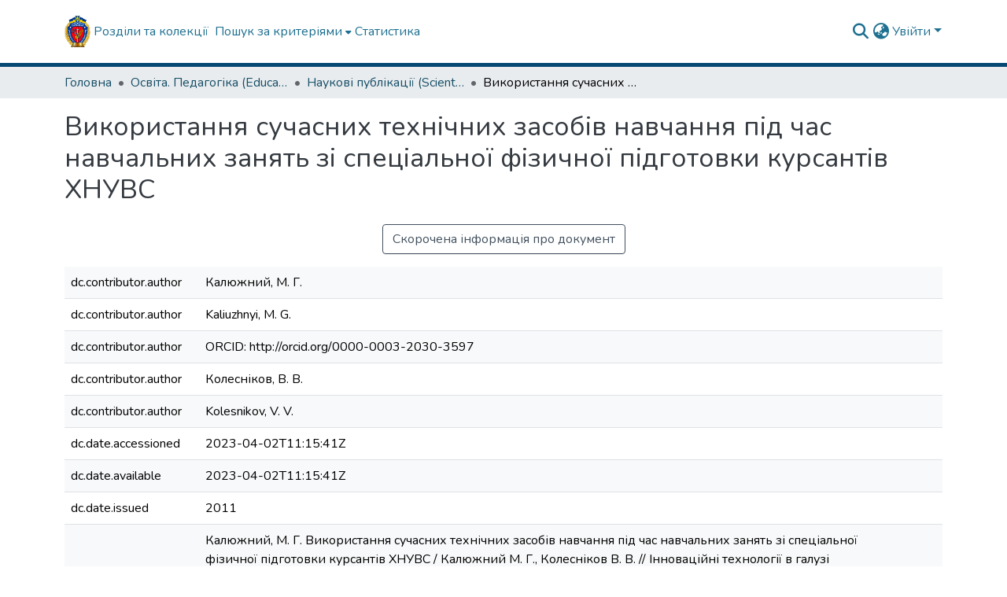

--- FILE ---
content_type: text/html; charset=utf-8
request_url: https://dspace.univd.edu.ua/items/def46852-ede6-4410-be46-1cc749b3b524/full
body_size: 91203
content:
<!DOCTYPE html><html data-beasties-container="" lang="uk"><head>
  <meta charset="UTF-8">
  <base href="/">
  <title>Використання сучасних технічних засобів навчання під час навчальних занять зі спеціальної фізичної підготовки курсантів ХНУВС</title>
  <meta name="viewport" content="width=device-width,minimum-scale=1">
  <meta http-equiv="cache-control" content="no-store">
<link rel="stylesheet" href="styles.cf390c6bfbe7555f.css" media="print" onload="this.media='all'"><noscript><link rel="stylesheet" href="styles.cf390c6bfbe7555f.css"></noscript><link rel="stylesheet" type="text/css" class="theme-css" href="dspace-theme.css"><link rel="icon" href="assets/dspace/images/favicons/favicon.ico" sizes="any" class="theme-head-tag"><link rel="apple-touch-icon" href="assets/dspace/images/favicons/apple-touch-icon.png" class="theme-head-tag"><link rel="manifest" href="assets/dspace/images/favicons/manifest.webmanifest" class="theme-head-tag"><meta name="Generator" content="DSpace 9.2"><meta name="title" content="Використання сучасних технічних засобів навчання під час навчальних занять зі спеціальної фізичної підготовки курсантів ХНУВС"><meta name="description" content="Розкрито особливості застосування сучасних технічних
засобів навчання під час навчальних занять зі спеціальної фізичної підготовки
правоохоронців."><meta name="citation_title" content="Використання сучасних технічних засобів навчання під час навчальних занять зі спеціальної фізичної підготовки курсантів ХНУВС"><meta name="citation_author" content="Калюжний, М. Г."><meta name="citation_author" content="Kaliuzhnyi, M. G."><meta name="citation_author" content="ORCID: http://orcid.org/0000-0003-2030-3597"><meta name="citation_author" content="Колесніков, В. В."><meta name="citation_author" content="Kolesnikov, V. V."><meta name="citation_publication_date" content="2011"><meta name="citation_language" content="uk"><meta name="citation_keywords" content="Освіта. Педагогіка. Education. Pedagogy. Образование. Педагогика; Наукові публікації. Scientific publications. Научные публикации; Україна. Ukraine. Украина; Фізична культура. Спорт. Physical Education. Sport. Физическая культура. Спорт; Харківський національний університет внутрішніх справ; Kharkiv National University of Internal Affairs; Харьковский национальный университет внутренних дел; професійна підготовка; professional training; профессиональная подготовка; спеціальна фізична підготовка; special physical training; специальная физическая подготовка; технічні засоби; technical means; технические средства; курсанти-правоохоронці"><meta name="citation_abstract_html_url" content="http://dspace.univd.edu.ua/xmlui/handle/123456789/16377"><meta name="citation_publisher" content="Інноваційні технології в галузі фізичного виховання, спорту, рекреації та валеології: зб. наук. пр. V міжнар. (Інтернет) наук.-метод. конф. (м. Харків – Кременчук, 19-20 трав. 2011 р.). – Харків: Акад. ВВ МВС України, 2011. – С. 52-53"><style ng-app-id="dspace-angular">#skip-to-main-content[_ngcontent-dspace-angular-c4194216939]{position:absolute;top:-40px;left:0;opacity:0;transition:opacity .3s;z-index:calc(var(--ds-nav-z-index) + 1);border-top-left-radius:0;border-top-right-radius:0;border-bottom-left-radius:0}#skip-to-main-content[_ngcontent-dspace-angular-c4194216939]:focus{opacity:1;top:0}</style><style ng-app-id="dspace-angular">.notifications-wrapper{z-index:var(--bs-zindex-popover);text-align:right;overflow-wrap:break-word;word-wrap:break-word;-ms-word-break:break-all;word-break:break-all;word-break:break-word;-webkit-hyphens:auto;hyphens:auto}.notifications-wrapper .notification{display:block}.notifications-wrapper.left{left:0}.notifications-wrapper.top{top:0}.notifications-wrapper.right{right:0}.notifications-wrapper.bottom{bottom:0}.notifications-wrapper.center{left:50%;transform:translate(-50%)}.notifications-wrapper.middle{top:50%;transform:translateY(-50%)}.notifications-wrapper.middle.center{transform:translate(-50%,-50%)}@media screen and (max-width: 576px){.notifications-wrapper{width:auto;left:0;right:0}}
</style><style ng-app-id="dspace-angular">.live-region[_ngcontent-dspace-angular-c315870698]{position:fixed;bottom:0;left:0;right:0;padding-left:60px;height:90px;line-height:18px;color:var(--bs-white);background-color:var(--bs-dark);opacity:.94;z-index:var(--ds-live-region-z-index)}</style><style ng-app-id="dspace-angular">[_nghost-dspace-angular-c3946170981]{--ds-header-navbar-border-bottom-style: solid var(--ds-header-navbar-border-bottom-height) var(--ds-header-navbar-border-bottom-color);--ds-expandable-navbar-border-top-style: solid var(--ds-expandable-navbar-border-top-height) var(--ds-expandable-navbar-border-top-color);--ds-expandable-navbar-height: calc(100vh - var(--ds-header-height))}[_nghost-dspace-angular-c3946170981]   div#header-navbar-wrapper[_ngcontent-dspace-angular-c3946170981]{position:relative;border-bottom:var(--ds-header-navbar-border-bottom-style)}[_nghost-dspace-angular-c3946170981]   div#header-navbar-wrapper[_ngcontent-dspace-angular-c3946170981]   div#mobile-navbar-wrapper[_ngcontent-dspace-angular-c3946170981]{width:100%;background-color:var(--ds-expandable-navbar-bg);position:absolute;z-index:var(--ds-nav-z-index);overflow:hidden}[_nghost-dspace-angular-c3946170981]   div#header-navbar-wrapper[_ngcontent-dspace-angular-c3946170981]   div#mobile-navbar-wrapper[_ngcontent-dspace-angular-c3946170981]   nav#collapsible-mobile-navbar[_ngcontent-dspace-angular-c3946170981]{min-height:var(--ds-expandable-navbar-height);height:auto;border-bottom:var(--ds-header-navbar-border-bottom-style)}[_nghost-dspace-angular-c3946170981]     .ds-menu-item, [_nghost-dspace-angular-c3946170981]     .ds-menu-toggler-wrapper{text-decoration:none}[_nghost-dspace-angular-c3946170981]     nav#desktop-navbar #main-site-navigation .ds-menu-item-wrapper, [_nghost-dspace-angular-c3946170981]     nav#desktop-navbar #main-site-navigation .ds-menu-item, [_nghost-dspace-angular-c3946170981]     nav#desktop-navbar #main-site-navigation .ds-menu-toggler-wrapper{display:flex;align-items:center;height:100%}[_nghost-dspace-angular-c3946170981]     nav#desktop-navbar #main-site-navigation .ds-menu-item{padding:var(--ds-navbar-item-vertical-padding) var(--ds-navbar-item-horizontal-padding)}[_nghost-dspace-angular-c3946170981]     nav#desktop-navbar #main-site-navigation .ds-menu-item, [_nghost-dspace-angular-c3946170981]     nav#desktop-navbar #main-site-navigation .ds-menu-toggler-wrapper{color:var(--ds-navbar-link-color)!important}[_nghost-dspace-angular-c3946170981]     nav#desktop-navbar #main-site-navigation .ds-menu-item:hover, [_nghost-dspace-angular-c3946170981]     nav#desktop-navbar #main-site-navigation .ds-menu-item:focus, [_nghost-dspace-angular-c3946170981]     nav#desktop-navbar #main-site-navigation .ds-menu-toggler-wrapper:hover, [_nghost-dspace-angular-c3946170981]     nav#desktop-navbar #main-site-navigation .ds-menu-toggler-wrapper:focus{color:var(--ds-navbar-link-color-hover)!important}[_nghost-dspace-angular-c3946170981]     nav#desktop-navbar #main-site-navigation .dropdown-menu .ds-menu-item{padding:var(--ds-navbar-dropdown-item-vertical-padding) var(--ds-navbar-dropdown-item-horizontal-padding)}[_nghost-dspace-angular-c3946170981]     nav#collapsible-mobile-navbar{border-top:var(--ds-expandable-navbar-border-top-style);padding-top:var(--ds-expandable-navbar-padding-top)}[_nghost-dspace-angular-c3946170981]     nav#collapsible-mobile-navbar #main-site-navigation .ds-menu-item{padding:var(--ds-expandable-navbar-item-vertical-padding) 0}</style><style ng-app-id="dspace-angular">[_nghost-dspace-angular-c2127617129]   footer[_ngcontent-dspace-angular-c2127617129]{background-color:var(--ds-footer-bg);text-align:center;z-index:var(--ds-footer-z-index);border-top:var(--ds-footer-border);padding:var(--ds-footer-padding)}[_nghost-dspace-angular-c2127617129]   footer[_ngcontent-dspace-angular-c2127617129]   p[_ngcontent-dspace-angular-c2127617129]{margin:0}[_nghost-dspace-angular-c2127617129]   footer[_ngcontent-dspace-angular-c2127617129]   div[_ngcontent-dspace-angular-c2127617129] > img[_ngcontent-dspace-angular-c2127617129]{height:var(--ds-footer-logo-height)}[_nghost-dspace-angular-c2127617129]   footer[_ngcontent-dspace-angular-c2127617129]   .top-footer[_ngcontent-dspace-angular-c2127617129]{background-color:var(--ds-top-footer-bg);padding:var(--ds-footer-padding);margin:calc(var(--ds-footer-padding) * -1)}[_nghost-dspace-angular-c2127617129]   footer[_ngcontent-dspace-angular-c2127617129]   .repo-badges[_ngcontent-dspace-angular-c2127617129]{display:flex;flex-wrap:wrap;justify-content:center;gap:.75rem;margin:.5rem 0}[_nghost-dspace-angular-c2127617129]   footer[_ngcontent-dspace-angular-c2127617129]   .repo-badge[_ngcontent-dspace-angular-c2127617129]{display:inline-flex;align-items:center;justify-content:center;padding:.25rem .75rem;border-radius:9px;background-color:#fff;box-shadow:0 1px 3px #0000001f;transition:transform .15s ease,box-shadow .15s ease,background-color .15s ease}[_nghost-dspace-angular-c2127617129]   footer[_ngcontent-dspace-angular-c2127617129]   .repo-badge[_ngcontent-dspace-angular-c2127617129]   img[_ngcontent-dspace-angular-c2127617129]{max-height:40px;height:auto;width:auto;display:block}[_nghost-dspace-angular-c2127617129]   footer[_ngcontent-dspace-angular-c2127617129]   .repo-badge[_ngcontent-dspace-angular-c2127617129]:hover, [_nghost-dspace-angular-c2127617129]   footer[_ngcontent-dspace-angular-c2127617129]   .repo-badge[_ngcontent-dspace-angular-c2127617129]:focus{background-color:#f5f5f5;box-shadow:0 2px 6px #0000002e;transform:translateY(-1px)}[_nghost-dspace-angular-c2127617129]   footer[_ngcontent-dspace-angular-c2127617129]   .bottom-footer[_ngcontent-dspace-angular-c2127617129]   .notify-enabled[_ngcontent-dspace-angular-c2127617129]{position:relative;margin-top:4px}[_nghost-dspace-angular-c2127617129]   footer[_ngcontent-dspace-angular-c2127617129]   .bottom-footer[_ngcontent-dspace-angular-c2127617129]   .notify-enabled[_ngcontent-dspace-angular-c2127617129]   .coar-notify-support-route[_ngcontent-dspace-angular-c2127617129]{padding:0 calc(var(--bs-spacer) / 2);color:inherit}[_nghost-dspace-angular-c2127617129]   footer[_ngcontent-dspace-angular-c2127617129]   .bottom-footer[_ngcontent-dspace-angular-c2127617129]   .notify-enabled[_ngcontent-dspace-angular-c2127617129]   .n-coar[_ngcontent-dspace-angular-c2127617129]{height:var(--ds-footer-n-coar-height);margin-bottom:8.5px}@media screen and (min-width: 768px){[_nghost-dspace-angular-c2127617129]   footer[_ngcontent-dspace-angular-c2127617129]   .bottom-footer[_ngcontent-dspace-angular-c2127617129]   .notify-enabled[_ngcontent-dspace-angular-c2127617129]{position:absolute;bottom:4px;right:0}}[_nghost-dspace-angular-c2127617129]   footer[_ngcontent-dspace-angular-c2127617129]   .bottom-footer[_ngcontent-dspace-angular-c2127617129]   ul[_ngcontent-dspace-angular-c2127617129]   li[_ngcontent-dspace-angular-c2127617129]{display:inline-flex}[_nghost-dspace-angular-c2127617129]   footer[_ngcontent-dspace-angular-c2127617129]   .bottom-footer[_ngcontent-dspace-angular-c2127617129]   ul[_ngcontent-dspace-angular-c2127617129]   li[_ngcontent-dspace-angular-c2127617129]   a[_ngcontent-dspace-angular-c2127617129], [_nghost-dspace-angular-c2127617129]   footer[_ngcontent-dspace-angular-c2127617129]   .bottom-footer[_ngcontent-dspace-angular-c2127617129]   ul[_ngcontent-dspace-angular-c2127617129]   li[_ngcontent-dspace-angular-c2127617129]   .btn-link[_ngcontent-dspace-angular-c2127617129]{padding:0 calc(var(--bs-spacer) / 2);color:inherit;font-size:.875em}[_nghost-dspace-angular-c2127617129]   footer[_ngcontent-dspace-angular-c2127617129]   .bottom-footer[_ngcontent-dspace-angular-c2127617129]   ul[_ngcontent-dspace-angular-c2127617129]   li[_ngcontent-dspace-angular-c2127617129]   a[_ngcontent-dspace-angular-c2127617129]:focus, [_nghost-dspace-angular-c2127617129]   footer[_ngcontent-dspace-angular-c2127617129]   .bottom-footer[_ngcontent-dspace-angular-c2127617129]   ul[_ngcontent-dspace-angular-c2127617129]   li[_ngcontent-dspace-angular-c2127617129]   .btn-link[_ngcontent-dspace-angular-c2127617129]:focus{box-shadow:none;text-decoration:underline}[_nghost-dspace-angular-c2127617129]   footer[_ngcontent-dspace-angular-c2127617129]   .bottom-footer[_ngcontent-dspace-angular-c2127617129]   ul[_ngcontent-dspace-angular-c2127617129]   li[_ngcontent-dspace-angular-c2127617129]   a[_ngcontent-dspace-angular-c2127617129]:focus-visible, [_nghost-dspace-angular-c2127617129]   footer[_ngcontent-dspace-angular-c2127617129]   .bottom-footer[_ngcontent-dspace-angular-c2127617129]   ul[_ngcontent-dspace-angular-c2127617129]   li[_ngcontent-dspace-angular-c2127617129]   .btn-link[_ngcontent-dspace-angular-c2127617129]:focus-visible{box-shadow:0 0 0 .2rem #ffffff80}[_nghost-dspace-angular-c2127617129]   footer[_ngcontent-dspace-angular-c2127617129]   .bottom-footer[_ngcontent-dspace-angular-c2127617129]   ul[_ngcontent-dspace-angular-c2127617129]   li[_ngcontent-dspace-angular-c2127617129]:not(:last-child):after{content:"";border-right:1px var(--bs-secondary) solid}[_nghost-dspace-angular-c2127617129]   footer[_ngcontent-dspace-angular-c2127617129]   .btn[_ngcontent-dspace-angular-c2127617129]{box-shadow:none}</style><style ng-app-id="dspace-angular">[_nghost-dspace-angular-c3363860429]{position:fixed;left:0;top:0;z-index:var(--ds-sidebar-z-index)}[_nghost-dspace-angular-c3363860429]   nav#admin-sidebar[_ngcontent-dspace-angular-c3363860429]{max-width:var(--ds-admin-sidebar-fixed-element-width);display:flex;flex-direction:column;flex-wrap:nowrap}[_nghost-dspace-angular-c3363860429]   nav#admin-sidebar[_ngcontent-dspace-angular-c3363860429]   div#sidebar-top-level-items-container[_ngcontent-dspace-angular-c3363860429]{flex:1 1 auto;overflow-x:hidden;overflow-y:auto}[_nghost-dspace-angular-c3363860429]   nav#admin-sidebar[_ngcontent-dspace-angular-c3363860429]   div#sidebar-top-level-items-container[_ngcontent-dspace-angular-c3363860429]::-webkit-scrollbar{width:var(--ds-dark-scrollbar-width);height:3px}[_nghost-dspace-angular-c3363860429]   nav#admin-sidebar[_ngcontent-dspace-angular-c3363860429]   div#sidebar-top-level-items-container[_ngcontent-dspace-angular-c3363860429]::-webkit-scrollbar-button{background-color:var(--ds-dark-scrollbar-bg)}[_nghost-dspace-angular-c3363860429]   nav#admin-sidebar[_ngcontent-dspace-angular-c3363860429]   div#sidebar-top-level-items-container[_ngcontent-dspace-angular-c3363860429]::-webkit-scrollbar-track{background-color:var(--ds-dark-scrollbar-alt-bg)}[_nghost-dspace-angular-c3363860429]   nav#admin-sidebar[_ngcontent-dspace-angular-c3363860429]   div#sidebar-top-level-items-container[_ngcontent-dspace-angular-c3363860429]::-webkit-scrollbar-track-piece{background-color:var(--ds-dark-scrollbar-bg)}[_nghost-dspace-angular-c3363860429]   nav#admin-sidebar[_ngcontent-dspace-angular-c3363860429]   div#sidebar-top-level-items-container[_ngcontent-dspace-angular-c3363860429]::-webkit-scrollbar-thumb{height:50px;background-color:var(--ds-dark-scrollbar-fg);border-radius:3px}[_nghost-dspace-angular-c3363860429]   nav#admin-sidebar[_ngcontent-dspace-angular-c3363860429]   div#sidebar-top-level-items-container[_ngcontent-dspace-angular-c3363860429]::-webkit-scrollbar-corner{background-color:var(--ds-dark-scrollbar-alt-bg)}[_nghost-dspace-angular-c3363860429]   nav#admin-sidebar[_ngcontent-dspace-angular-c3363860429]   div#sidebar-top-level-items-container[_ngcontent-dspace-angular-c3363860429]::-webkit-resizer{background-color:var(--ds-dark-scrollbar-bg)}[_nghost-dspace-angular-c3363860429]   nav#admin-sidebar[_ngcontent-dspace-angular-c3363860429]   img#admin-sidebar-logo[_ngcontent-dspace-angular-c3363860429]{height:var(--ds-admin-sidebar-logo-height)}[_nghost-dspace-angular-c3363860429]   nav#admin-sidebar[_ngcontent-dspace-angular-c3363860429]     .sidebar-full-width-container{width:100%;padding-left:0;padding-right:0;margin-left:0;margin-right:0}[_nghost-dspace-angular-c3363860429]   nav#admin-sidebar[_ngcontent-dspace-angular-c3363860429]     .sidebar-item{padding-top:var(--ds-admin-sidebar-item-padding);padding-bottom:var(--ds-admin-sidebar-item-padding)}[_nghost-dspace-angular-c3363860429]   nav#admin-sidebar[_ngcontent-dspace-angular-c3363860429]     .sidebar-section-wrapper{display:flex;flex-direction:row;flex-wrap:nowrap;align-items:stretch}[_nghost-dspace-angular-c3363860429]   nav#admin-sidebar[_ngcontent-dspace-angular-c3363860429]     .sidebar-section-wrapper>.sidebar-fixed-element-wrapper{min-width:var(--ds-admin-sidebar-fixed-element-width);flex:1 1 auto;display:flex;flex-direction:row;justify-content:center;align-items:center}[_nghost-dspace-angular-c3363860429]   nav#admin-sidebar[_ngcontent-dspace-angular-c3363860429]     .sidebar-section-wrapper>.sidebar-collapsible-element-outer-wrapper{display:flex;flex-wrap:wrap;justify-content:flex-end;max-width:calc(100% - var(--ds-admin-sidebar-fixed-element-width));padding-left:var(--ds-dark-scrollbar-width);overflow-x:hidden}[_nghost-dspace-angular-c3363860429]   nav#admin-sidebar[_ngcontent-dspace-angular-c3363860429]     .sidebar-section-wrapper>.sidebar-collapsible-element-outer-wrapper>.sidebar-collapsible-element-inner-wrapper{min-width:calc(var(--ds-admin-sidebar-collapsible-element-width) - var(--ds-dark-scrollbar-width));height:100%;padding-right:var(--ds-admin-sidebar-item-padding)}[_nghost-dspace-angular-c3363860429]   nav#admin-sidebar[_ngcontent-dspace-angular-c3363860429]{background-color:var(--ds-admin-sidebar-bg)}[_nghost-dspace-angular-c3363860429]   nav#admin-sidebar[_ngcontent-dspace-angular-c3363860429]    {color:#fff}[_nghost-dspace-angular-c3363860429]   nav#admin-sidebar[_ngcontent-dspace-angular-c3363860429]     a{color:var(--ds-admin-sidebar-link-color);text-decoration:none}[_nghost-dspace-angular-c3363860429]   nav#admin-sidebar[_ngcontent-dspace-angular-c3363860429]     a:hover, [_nghost-dspace-angular-c3363860429]   nav#admin-sidebar[_ngcontent-dspace-angular-c3363860429]     a:focus{color:var(--ds-admin-sidebar-link-hover-color)}[_nghost-dspace-angular-c3363860429]   nav#admin-sidebar[_ngcontent-dspace-angular-c3363860429]   div#sidebar-header-container[_ngcontent-dspace-angular-c3363860429]{background-color:var(--ds-admin-sidebar-header-bg)}[_nghost-dspace-angular-c3363860429]   nav#admin-sidebar[_ngcontent-dspace-angular-c3363860429]   div#sidebar-header-container[_ngcontent-dspace-angular-c3363860429]   .sidebar-fixed-element-wrapper[_ngcontent-dspace-angular-c3363860429]{background-color:var(--ds-admin-sidebar-header-bg)}  .browser-firefox-windows{--ds-dark-scrollbar-width: 20px}</style><style ng-app-id="dspace-angular">[_nghost-dspace-angular-c3441605192]   div.simple-view-link[_ngcontent-dspace-angular-c3441605192]{text-align:center}[_nghost-dspace-angular-c3441605192]   div.simple-view-link[_ngcontent-dspace-angular-c3441605192]   a[_ngcontent-dspace-angular-c3441605192]{min-width:25%}</style><style ng-app-id="dspace-angular">@charset "UTF-8";.nav-breadcrumb[_ngcontent-dspace-angular-c5667486]{background-color:var(--ds-breadcrumb-bg)!important}.breadcrumb[_ngcontent-dspace-angular-c5667486]{border-radius:0;padding-bottom:calc(var(--ds-content-spacing) / 2);padding-top:calc(var(--ds-content-spacing) / 2);background-color:var(--ds-breadcrumb-bg)!important;padding-left:calc(var(--bs-spacer) * .75);padding-right:calc(var(--bs-spacer) * .75)}li.breadcrumb-item[_ngcontent-dspace-angular-c5667486]{display:flex}.breadcrumb-item-limiter[_ngcontent-dspace-angular-c5667486]{display:inline-block;max-width:var(--ds-breadcrumb-max-length)}.breadcrumb-item-limiter[_ngcontent-dspace-angular-c5667486] > *[_ngcontent-dspace-angular-c5667486]{max-width:100%;display:block}li.breadcrumb-item[_ngcontent-dspace-angular-c5667486]   a[_ngcontent-dspace-angular-c5667486]{color:var(--ds-breadcrumb-link-color)}li.breadcrumb-item.active[_ngcontent-dspace-angular-c5667486]{color:var(--ds-breadcrumb-link-active-color)}.breadcrumb-item[_ngcontent-dspace-angular-c5667486] + .breadcrumb-item[_ngcontent-dspace-angular-c5667486]:before{display:block;content:"\2022"!important}</style><style ng-app-id="dspace-angular">[_nghost-dspace-angular-c102746809]   .simple-view-element[_ngcontent-dspace-angular-c102746809]{margin-bottom:15px}[_nghost-dspace-angular-c102746809]   .simple-view-element-header[_ngcontent-dspace-angular-c102746809]{font-size:1.25rem}</style><style ng-app-id="dspace-angular">[_nghost-dspace-angular-c2849614740]   #main-site-header[_ngcontent-dspace-angular-c2849614740]{min-height:var(--ds-header-height)}@media (min-width: 768px){[_nghost-dspace-angular-c2849614740]   #main-site-header[_ngcontent-dspace-angular-c2849614740]{height:var(--ds-header-height)}}[_nghost-dspace-angular-c2849614740]   #main-site-header[_ngcontent-dspace-angular-c2849614740]{background-color:var(--ds-header-bg)}[_nghost-dspace-angular-c2849614740]   #main-site-header-container[_ngcontent-dspace-angular-c2849614740]{min-height:var(--ds-header-height)}[_nghost-dspace-angular-c2849614740]   img#header-logo[_ngcontent-dspace-angular-c2849614740]{height:var(--ds-header-logo-height)}[_nghost-dspace-angular-c2849614740]   button#navbar-toggler[_ngcontent-dspace-angular-c2849614740]{color:var(--ds-header-icon-color)}[_nghost-dspace-angular-c2849614740]   button#navbar-toggler[_ngcontent-dspace-angular-c2849614740]:hover, [_nghost-dspace-angular-c2849614740]   button#navbar-toggler[_ngcontent-dspace-angular-c2849614740]:focus{color:var(--ds-header-icon-color-hover)}</style><style ng-app-id="dspace-angular">.ds-context-help-toggle[_ngcontent-dspace-angular-c2426259484]{color:var(--ds-header-icon-color);background-color:var(--ds-header-bg)}.ds-context-help-toggle[_ngcontent-dspace-angular-c2426259484]:hover, .ds-context-help-toggle[_ngcontent-dspace-angular-c2426259484]:focus{color:var(--ds-header-icon-color-hover)}</style><style ng-app-id="dspace-angular">@media screen and (min-width: 768px){dt[_ngcontent-dspace-angular-c1421297346]{text-align:right}}</style><style ng-app-id="dspace-angular">input[type=text][_ngcontent-dspace-angular-c3285731099]{margin-top:calc(-.3 * var(--bs-font-size-base));background-color:#fff!important;border-color:var(--ds-header-icon-color);right:0}input[type=text].collapsed[_ngcontent-dspace-angular-c3285731099]{opacity:0}.submit-icon[_ngcontent-dspace-angular-c3285731099]{cursor:pointer;position:sticky;top:0;border:0!important;color:var(--ds-header-icon-color)}.submit-icon[_ngcontent-dspace-angular-c3285731099]:hover, .submit-icon[_ngcontent-dspace-angular-c3285731099]:focus{color:var(--ds-header-icon-color-hover)}@media screen and (max-width: 768px){.query[_ngcontent-dspace-angular-c3285731099]:focus{max-width:250px!important;width:40vw!important}}</style><style ng-app-id="dspace-angular">.dropdown-toggle[_ngcontent-dspace-angular-c1918186025]:after{display:none}.dropdown-toggle[_ngcontent-dspace-angular-c1918186025]{color:var(--ds-header-icon-color)}.dropdown-toggle[_ngcontent-dspace-angular-c1918186025]:hover, .dropdown-toggle[_ngcontent-dspace-angular-c1918186025]:focus{color:var(--ds-header-icon-color-hover)}.dropdown-item[_ngcontent-dspace-angular-c1918186025]{cursor:pointer}</style><style ng-app-id="dspace-angular">#loginDropdownMenu[_ngcontent-dspace-angular-c2631332583], #logoutDropdownMenu[_ngcontent-dspace-angular-c2631332583]{min-width:330px;z-index:1002}#loginDropdownMenu[_ngcontent-dspace-angular-c2631332583]{min-height:75px}.dropdown-item.active[_ngcontent-dspace-angular-c2631332583], .dropdown-item[_ngcontent-dspace-angular-c2631332583]:active, .dropdown-item[_ngcontent-dspace-angular-c2631332583]:hover, .dropdown-item[_ngcontent-dspace-angular-c2631332583]:focus{background-color:#0000!important}.loginLink[_ngcontent-dspace-angular-c2631332583], .dropdownLogin[_ngcontent-dspace-angular-c2631332583], .logoutLink[_ngcontent-dspace-angular-c2631332583], .dropdownLogout[_ngcontent-dspace-angular-c2631332583]{color:var(--ds-header-icon-color)}.loginLink[_ngcontent-dspace-angular-c2631332583]:hover, .loginLink[_ngcontent-dspace-angular-c2631332583]:focus, .dropdownLogin[_ngcontent-dspace-angular-c2631332583]:hover, .dropdownLogin[_ngcontent-dspace-angular-c2631332583]:focus, .logoutLink[_ngcontent-dspace-angular-c2631332583]:hover, .logoutLink[_ngcontent-dspace-angular-c2631332583]:focus, .dropdownLogout[_ngcontent-dspace-angular-c2631332583]:hover, .dropdownLogout[_ngcontent-dspace-angular-c2631332583]:focus{color:var(--ds-header-icon-color-hover)}.dropdownLogin[_ngcontent-dspace-angular-c2631332583]:not(:focus-visible).active, .dropdownLogin[_ngcontent-dspace-angular-c2631332583]:not(:focus-visible):active, .dropdownLogin[_ngcontent-dspace-angular-c2631332583]:not(:focus-visible).active:focus, .dropdownLogin[_ngcontent-dspace-angular-c2631332583]:not(:focus-visible):active:focus, .dropdownLogout[_ngcontent-dspace-angular-c2631332583]:not(:focus-visible).active, .dropdownLogout[_ngcontent-dspace-angular-c2631332583]:not(:focus-visible):active, .dropdownLogout[_ngcontent-dspace-angular-c2631332583]:not(:focus-visible).active:focus, .dropdownLogout[_ngcontent-dspace-angular-c2631332583]:not(:focus-visible):active:focus{box-shadow:unset}.dropdown-toggle[_ngcontent-dspace-angular-c2631332583]:after{margin-left:0}</style><style ng-app-id="dspace-angular">[_nghost-dspace-angular-c721316482]   .ds-menu-item[_ngcontent-dspace-angular-c721316482]{display:inline-block}</style><style ng-app-id="dspace-angular">.login-container[_ngcontent-dspace-angular-c3686637905]{max-width:350px}a[_ngcontent-dspace-angular-c3686637905]{white-space:normal;padding:.25rem .75rem}</style><style ng-app-id="dspace-angular">[_nghost-dspace-angular-c1271002070]     .card{margin-bottom:var(--ds-submission-sections-margin-bottom);overflow:unset}.section-focus[_ngcontent-dspace-angular-c1271002070]{border-radius:var(--bs-border-radius);box-shadow:var(--bs-btn-focus-box-shadow)}[_nghost-dspace-angular-c1271002070]     .card:first-of-type{border-bottom:var(--bs-card-border-width) solid var(--bs-card-border-color)!important;border-bottom-left-radius:var(--bs-card-border-radius)!important;border-bottom-right-radius:var(--bs-card-border-radius)!important}[_nghost-dspace-angular-c1271002070]     .card-header button{box-shadow:none!important;width:100%}</style><style ng-app-id="dspace-angular">.form-login[_ngcontent-dspace-angular-c1180915893]   .form-control[_ngcontent-dspace-angular-c1180915893]:focus{z-index:2}.form-login[_ngcontent-dspace-angular-c1180915893]   input[type=email][_ngcontent-dspace-angular-c1180915893]{margin-bottom:-1px;border-bottom-right-radius:0;border-bottom-left-radius:0}.form-login[_ngcontent-dspace-angular-c1180915893]   input[type=password][_ngcontent-dspace-angular-c1180915893]{border-top-left-radius:0;border-top-right-radius:0}.dropdown-item[_ngcontent-dspace-angular-c1180915893]{white-space:normal;padding:.25rem .75rem}</style><style ng-app-id="dspace-angular">.btn-dark[_ngcontent-dspace-angular-c2003421933]{background-color:var(--ds-admin-sidebar-bg)}.dso-button-menu[_ngcontent-dspace-angular-c2003421933]   .dropdown-toggle[_ngcontent-dspace-angular-c2003421933]:after{content:"";width:0;height:0;border-style:solid;border-width:12px 12px 0 0;border-color:rgba(0,0,0,0) #627a91 rgba(0,0,0,0) rgba(0,0,0,0);border-bottom-right-radius:var(--bs-btn-border-radius-sm);right:0;bottom:0;position:absolute;overflow:hidden}.dso-button-menu[_ngcontent-dspace-angular-c2003421933]{overflow:hidden}ul.dropdown-menu[_ngcontent-dspace-angular-c2003421933]{background-color:var(--ds-admin-sidebar-bg);color:#fff}ul.dropdown-menu[_ngcontent-dspace-angular-c2003421933]     a{color:#fff}ul.dropdown-menu[_ngcontent-dspace-angular-c2003421933]     a.disabled{color:var(--bs-btn-link-disabled-color)}ul.dropdown-menu[_ngcontent-dspace-angular-c2003421933]   .disabled[_ngcontent-dspace-angular-c2003421933]{color:var(--bs-btn-link-disabled-color)}.dso-edit-menu-dropdown[_ngcontent-dspace-angular-c2003421933]{max-width:min(600px,75vw)}</style><style ng-app-id="dspace-angular">[_nghost-dspace-angular-c1379002931]   .ds-menu-item-wrapper[_ngcontent-dspace-angular-c1379002931]{position:relative}[_nghost-dspace-angular-c1379002931]   .dropdown-menu[_ngcontent-dspace-angular-c1379002931]{overflow:hidden;min-width:100%;top:100%;border:0;background-color:var(--ds-expandable-navbar-bg)}@media (min-width: 768px){[_nghost-dspace-angular-c1379002931]   .dropdown-menu[_ngcontent-dspace-angular-c1379002931]{border-top-left-radius:0;border-top-right-radius:0;background-color:var(--ds-navbar-dropdown-bg)}}[_nghost-dspace-angular-c1379002931]   .toggle-menu-icon[_ngcontent-dspace-angular-c1379002931], [_nghost-dspace-angular-c1379002931]   .toggle-menu-icon[_ngcontent-dspace-angular-c1379002931]:hover{text-decoration:none}</style><style ng-app-id="dspace-angular">[_nghost-dspace-angular-c830142487]   .ds-menu-item[_ngcontent-dspace-angular-c830142487]{display:inline-block}</style><link href="https://dspace.univd.edu.ua/bitstreams/628c5ee9-47ec-4afa-a059-67c3801356fd/download" rel="item" type="application/pdf"><link href="https://dspace.univd.edu.ua/signposting/describedby/def46852-ede6-4410-be46-1cc749b3b524" rel="describedby" type="application/vnd.datacite.datacite+xml"><link href="https://dspace.univd.edu.ua/xmlui/handle/123456789/16377" rel="cite-as"><link href="https://dspace.univd.edu.ua/signposting/linksets/def46852-ede6-4410-be46-1cc749b3b524" rel="linkset" type="application/linkset"><link href="https://dspace.univd.edu.ua/signposting/linksets/def46852-ede6-4410-be46-1cc749b3b524/json" rel="linkset" type="application/linkset+json"><link href="https://schema.org/AboutPage" rel="type"><link href="https://schema.org/ScholarlyArticle" rel="type"><meta name="citation_pdf_url" content="https://dspace.univd.edu.ua/bitstreams/628c5ee9-47ec-4afa-a059-67c3801356fd/download"><style ng-app-id="dspace-angular">[_nghost-dspace-angular-c4024863122]   .dropdown-toggle[_ngcontent-dspace-angular-c4024863122]:after{display:none}[_nghost-dspace-angular-c4024863122]   .dropdown-item[_ngcontent-dspace-angular-c4024863122]{padding-left:20px}</style><style ng-app-id="dspace-angular">.limit-width[_ngcontent-dspace-angular-c2773570689]{max-width:var(--ds-thumbnail-max-width)}img[_ngcontent-dspace-angular-c2773570689]{max-width:100%}.outer[_ngcontent-dspace-angular-c2773570689]{position:relative}.outer[_ngcontent-dspace-angular-c2773570689]:before{display:block;content:"";width:100%;padding-top:141.4285714286%}.outer[_ngcontent-dspace-angular-c2773570689] > .inner[_ngcontent-dspace-angular-c2773570689]{position:absolute;inset:0}.outer[_ngcontent-dspace-angular-c2773570689] > .inner[_ngcontent-dspace-angular-c2773570689] > .thumbnail-placeholder[_ngcontent-dspace-angular-c2773570689]{background:var(--ds-thumbnail-placeholder-background);border:var(--ds-thumbnail-placeholder-border);color:var(--ds-thumbnail-placeholder-color);font-weight:700}.outer[_ngcontent-dspace-angular-c2773570689] > .inner[_ngcontent-dspace-angular-c2773570689] > .centered[_ngcontent-dspace-angular-c2773570689]{width:100%;height:100%;display:flex;justify-content:center;align-items:center;text-align:center}</style><style ng-app-id="dspace-angular">.request-a-copy-access-icon[_ngcontent-dspace-angular-c2214059055]{color:var(--bs-success)}.btn-download[_ngcontent-dspace-angular-c2214059055]{width:fit-content}</style><style ng-app-id="dspace-angular">.loader[_ngcontent-dspace-angular-c2900724439]{margin:0 25px}span[_ngcontent-dspace-angular-c2900724439]{display:block;margin:0 auto}span[class*=l-][_ngcontent-dspace-angular-c2900724439]{height:4px;width:4px;background:#000;display:inline-block;margin:12px 2px;border-radius:100%;-webkit-border-radius:100%;-moz-border-radius:100%;-webkit-animation:_ngcontent-dspace-angular-c2900724439_loader 2s infinite;-webkit-animation-timing-function:cubic-bezier(.03,.615,.995,.415);-webkit-animation-fill-mode:both;-moz-animation:loader 2s infinite;-moz-animation-timing-function:cubic-bezier(.03,.615,.995,.415);-moz-animation-fill-mode:both;-ms-animation:loader 2s infinite;-ms-animation-timing-function:cubic-bezier(.03,.615,.995,.415);-ms-animation-fill-mode:both;animation:_ngcontent-dspace-angular-c2900724439_loader 2s infinite;animation-timing-function:cubic-bezier(.03,.615,.995,.415);animation-fill-mode:both}span.l-1[_ngcontent-dspace-angular-c2900724439]{animation-delay:1s;-ms-animation-delay:1s;-moz-animation-delay:1s}span.l-2[_ngcontent-dspace-angular-c2900724439]{animation-delay:.9s;-ms-animation-delay:.9s;-moz-animation-delay:.9s}span.l-3[_ngcontent-dspace-angular-c2900724439]{animation-delay:.8s;-ms-animation-delay:.8s;-moz-animation-delay:.8s}span.l-4[_ngcontent-dspace-angular-c2900724439]{animation-delay:.7s;-ms-animation-delay:.7s;-moz-animation-delay:.7s}span.l-5[_ngcontent-dspace-angular-c2900724439]{animation-delay:.6s;-ms-animation-delay:.6s;-moz-animation-delay:.6s}span.l-6[_ngcontent-dspace-angular-c2900724439]{animation-delay:.5s;-ms-animation-delay:.5s;-moz-animation-delay:.5s}span.l-7[_ngcontent-dspace-angular-c2900724439]{animation-delay:.4s;-ms-animation-delay:.4s;-moz-animation-delay:.4s}span.l-8[_ngcontent-dspace-angular-c2900724439]{animation-delay:.3s;-ms-animation-delay:.3s;-moz-animation-delay:.3s}span.l-9[_ngcontent-dspace-angular-c2900724439]{animation-delay:.2s;-ms-animation-delay:.2s;-moz-animation-delay:.2s}span.l-9[_ngcontent-dspace-angular-c2900724439]{animation-delay:.1s;-ms-animation-delay:.1s;-moz-animation-delay:.1s}span.l-10[_ngcontent-dspace-angular-c2900724439]{animation-delay:0s;-ms-animation-delay:0s;-moz-animation-delay:0s}@keyframes _ngcontent-dspace-angular-c2900724439_loader{0%{transform:translate(-30px);opacity:0}25%{opacity:1}50%{transform:translate(30px);opacity:0}to{opacity:0}}.spinner[_ngcontent-dspace-angular-c2900724439]{color:var(--bs-gray-600)}</style><style ng-app-id="dspace-angular">span[_ngcontent-dspace-angular-c3817335473]{white-space:normal}</style></head>

<body>
  <ds-app ng-version="20.3.14" ng-server-context="ssr"><ds-root data-used-theme="base"><ds-base-root _nghost-dspace-angular-c4194216939="" class="ng-tns-c4194216939-0 ng-star-inserted"><button _ngcontent-dspace-angular-c4194216939="" id="skip-to-main-content" class="sr-only ng-tns-c4194216939-0"> Перейти до основного вмісту
</button><div _ngcontent-dspace-angular-c4194216939="" class="outer-wrapper ng-tns-c4194216939-0 ng-trigger ng-trigger-slideSidebarPadding" style="padding-left: 0;"><ds-admin-sidebar _ngcontent-dspace-angular-c4194216939="" class="ng-tns-c4194216939-0" data-used-theme="base"><ds-base-admin-sidebar _nghost-dspace-angular-c3363860429="" class="ng-tns-c3363860429-2 ng-star-inserted" style=""><!----></ds-base-admin-sidebar><!----></ds-admin-sidebar><div _ngcontent-dspace-angular-c4194216939="" class="inner-wrapper ng-tns-c4194216939-0"><ds-system-wide-alert-banner _ngcontent-dspace-angular-c4194216939="" class="ng-tns-c4194216939-0"><!----></ds-system-wide-alert-banner><ds-header-navbar-wrapper _ngcontent-dspace-angular-c4194216939="" class="ng-tns-c4194216939-0" data-used-theme="dspace"><ds-themed-header-navbar-wrapper _nghost-dspace-angular-c3946170981="" class="ng-tns-c3946170981-1 ng-star-inserted" style=""><div _ngcontent-dspace-angular-c3946170981="" id="header-navbar-wrapper" class="ng-tns-c3946170981-1"><ds-header _ngcontent-dspace-angular-c3946170981="" class="ng-tns-c3946170981-1" data-used-theme="dspace"><ds-themed-header _nghost-dspace-angular-c2849614740="" class="ng-star-inserted"><header _ngcontent-dspace-angular-c2849614740="" id="main-site-header"><div _ngcontent-dspace-angular-c2849614740="" id="main-site-header-container" class="container h-100 d-flex flex-row align-items-center justify-content-between gapx-3 gapy-2"><div _ngcontent-dspace-angular-c2849614740="" id="header-left" class="h-100 flex-fill d-flex flex-row flex-nowrap justify-content-start align-items-center gapx-3 flex-grow-1" role="presentation"><a _ngcontent-dspace-angular-c2849614740="" routerlink="/home" role="button" tabindex="0" class="d-block my-2 my-md-0" aria-label="Головна" href="/home"><img _ngcontent-dspace-angular-c2849614740="" id="header-logo" src="assets/dspace/images/dspace-logo.png" alt="Логотип репозитарію"></a><nav _ngcontent-dspace-angular-c2849614740="" id="desktop-navbar" class="navbar navbar-expand p-0 align-items-stretch align-self-stretch flex-grow-1 flex-shrink-1 ng-star-inserted" aria-label="Головна навігаційна панель"><ds-navbar _ngcontent-dspace-angular-c2849614740="" data-used-theme="dspace"><ds-themed-navbar class="ng-tns-c1682811749-4 ng-star-inserted" style=""><!----><div role="menubar" id="main-site-navigation" class="navbar-nav flex-shrink-1 h-100 align-items-md-stretch gapx-3 ng-tns-c1682811749-4 navbar-nav-desktop"><ds-navbar-section class="ng-star-inserted" style=""><div class="ds-menu-item-wrapper text-md-center" id="navbar-section-public_0_0"><ds-link-menu-item _nghost-dspace-angular-c721316482="" class="ng-star-inserted"><a _ngcontent-dspace-angular-c721316482="" role="menuitem" href="/community-list" tabindex="0" class="ds-menu-item" data-test="link-menu-item.menu.section.browse_global_communities_and_collections">Розділи та колекції</a></ds-link-menu-item><!----></div></ds-navbar-section><!----><ds-expandable-navbar-section class="ng-star-inserted" style="" data-used-theme="base"><ds-base-expandable-navbar-section _nghost-dspace-angular-c1379002931="" class="ng-tns-c1379002931-9 ng-star-inserted"><div _ngcontent-dspace-angular-c1379002931="" data-test="navbar-section-wrapper" class="ds-menu-item-wrapper text-md-center ng-tns-c1379002931-9 ng-star-inserted" id="expandable-navbar-section-public_1_0"><a _ngcontent-dspace-angular-c1379002931="" href="javascript:void(0);" routerlinkactive="active" role="menuitem" aria-haspopup="menu" data-test="navbar-section-toggler" class="d-flex flex-row flex-nowrap align-items-center gapx-1 ds-menu-toggler-wrapper ng-tns-c1379002931-9" aria-expanded="false" aria-controls="expandable-navbar-section-public_1_0-dropdown"><span _ngcontent-dspace-angular-c1379002931="" class="flex-fill ng-tns-c1379002931-9"><ds-text-menu-item _nghost-dspace-angular-c830142487="" class="ng-star-inserted"><span _ngcontent-dspace-angular-c830142487="" tabindex="0" role="button" class="ds-menu-item">Пошук за критеріями</span></ds-text-menu-item><!----></span><i _ngcontent-dspace-angular-c1379002931="" aria-hidden="true" class="fas fa-caret-down fa-xs toggle-menu-icon ng-tns-c1379002931-9"></i></a><!----></div><!----></ds-base-expandable-navbar-section><!----></ds-expandable-navbar-section><!----><ds-navbar-section class="ng-star-inserted" style=""><div class="ds-menu-item-wrapper text-md-center" id="navbar-section-public_2_0"><ds-link-menu-item _nghost-dspace-angular-c721316482="" class="ng-star-inserted"><a _ngcontent-dspace-angular-c721316482="" role="menuitem" href="/statistics/items/def46852-ede6-4410-be46-1cc749b3b524" tabindex="0" class="ds-menu-item" data-test="link-menu-item.menu.section.statistics">Статистика</a></ds-link-menu-item><!----></div></ds-navbar-section><!----><!----></div></ds-themed-navbar><!----></ds-navbar></nav><!----></div><div _ngcontent-dspace-angular-c2849614740="" id="header-right" class="h-100 d-flex flex-row flex-nowrap flex-shrink-0 justify-content-end align-items-center gapx-1 ms-auto"><ds-search-navbar _ngcontent-dspace-angular-c2849614740="" data-used-theme="base"><ds-base-search-navbar _nghost-dspace-angular-c3285731099="" class="ng-tns-c3285731099-5 ng-star-inserted" style=""><div _ngcontent-dspace-angular-c3285731099="" class="ng-tns-c3285731099-5" title="Пошук"><div _ngcontent-dspace-angular-c3285731099="" class="d-inline-block position-relative ng-tns-c3285731099-5"><form _ngcontent-dspace-angular-c3285731099="" novalidate="" autocomplete="on" class="d-flex ng-tns-c3285731099-5 ng-untouched ng-pristine ng-valid"><input _ngcontent-dspace-angular-c3285731099="" name="query" formcontrolname="query" type="text" class="d-inline-block bg-transparent position-absolute form-control dropdown-menu-end p1 ng-tns-c3285731099-5 display ng-trigger ng-trigger-toggleAnimation ng-untouched ng-pristine ng-valid" placeholder="" tabindex="-1" aria-label="Пошук" value="" style="width: 0; opacity: 0;"><button _ngcontent-dspace-angular-c3285731099="" type="button" tabindex="0" role="button" class="submit-icon btn btn-link btn-link-inline ng-tns-c3285731099-5" aria-label="Надіслати запит"><em _ngcontent-dspace-angular-c3285731099="" class="fas fa-search fa-lg fa-fw ng-tns-c3285731099-5"></em></button></form></div></div></ds-base-search-navbar><!----></ds-search-navbar><div _ngcontent-dspace-angular-c2849614740="" role="toolbar" class="h-100 d-flex flex-row flex-nowrap align-items-center gapx-1"><ds-lang-switch _ngcontent-dspace-angular-c2849614740="" data-used-theme="base"><ds-base-lang-switch _nghost-dspace-angular-c1918186025="" class="ng-star-inserted" style=""><div _ngcontent-dspace-angular-c1918186025="" ngbdropdown="" display="dynamic" placement="bottom-right" class="navbar-nav ng-star-inserted dropdown"><button _ngcontent-dspace-angular-c1918186025="" role="button" aria-controls="language-menu-list" aria-haspopup="menu" data-bs-toggle="dropdown" ngbdropdowntoggle="" data-test="lang-switch" tabindex="0" class="dropdown-toggle btn btn-link px-0" title="Змінити мову" aria-label="Змінити мову" aria-expanded="false"><i _ngcontent-dspace-angular-c1918186025="" class="fas fa-globe-asia fa-lg fa-fw"></i></button><div _ngcontent-dspace-angular-c1918186025="" ngbdropdownmenu="" id="language-menu-list" role="listbox" class="dropdown-menu" aria-label="Змінити мову"><div _ngcontent-dspace-angular-c1918186025="" tabindex="0" role="option" class="dropdown-item ng-star-inserted" lang="en" aria-selected="false"> English </div><div _ngcontent-dspace-angular-c1918186025="" tabindex="0" role="option" class="dropdown-item active ng-star-inserted" lang="uk" aria-selected="true"> Українська </div><!----></div></div><!----></ds-base-lang-switch><!----></ds-lang-switch><ds-context-help-toggle _ngcontent-dspace-angular-c2849614740="" _nghost-dspace-angular-c2426259484="" class="d-none"><!----></ds-context-help-toggle><ds-impersonate-navbar _ngcontent-dspace-angular-c2849614740="" class="d-none"><!----></ds-impersonate-navbar><ds-auth-nav-menu _ngcontent-dspace-angular-c2849614740="" data-used-theme="base"><ds-base-auth-nav-menu _nghost-dspace-angular-c2631332583="" class="ng-tns-c2631332583-6 ng-star-inserted" style=""><div _ngcontent-dspace-angular-c2631332583="" data-test="auth-nav" class="navbar-nav me-auto ng-tns-c2631332583-6 ng-star-inserted"><div _ngcontent-dspace-angular-c2631332583="" class="nav-item ng-tns-c2631332583-6 ng-star-inserted"><div _ngcontent-dspace-angular-c2631332583="" ngbdropdown="" display="dynamic" placement="bottom-right" class="d-inline-block ng-tns-c2631332583-6 ng-trigger ng-trigger-fadeInOut dropdown"><button _ngcontent-dspace-angular-c2631332583="" role="button" tabindex="0" aria-haspopup="menu" aria-controls="loginDropdownMenu" ngbdropdowntoggle="" class="dropdown-toggle dropdownLogin btn btn-link px-0 ng-tns-c2631332583-6" aria-label="Увійти" aria-expanded="false"> Увійти </button><div _ngcontent-dspace-angular-c2631332583="" id="loginDropdownMenu" ngbdropdownmenu="" role="dialog" aria-modal="true" class="ng-tns-c2631332583-6 dropdown-menu" aria-label="Увійти"><ds-log-in _ngcontent-dspace-angular-c2631332583="" class="ng-tns-c2631332583-6" data-used-theme="base"><ds-base-log-in _nghost-dspace-angular-c3686637905="" class="ng-star-inserted"><!----><div _ngcontent-dspace-angular-c3686637905="" class="px-4 py-3 mx-auto login-container ng-star-inserted"><ds-log-in-container _ngcontent-dspace-angular-c3686637905="" _nghost-dspace-angular-c1271002070="" class="ng-star-inserted"><ds-log-in-password _nghost-dspace-angular-c1180915893="" class="ng-tns-c1180915893-8 ng-star-inserted"><form _ngcontent-dspace-angular-c1180915893="" novalidate="" class="form-login ng-tns-c1180915893-8 ng-untouched ng-pristine ng-invalid"><input _ngcontent-dspace-angular-c1180915893="" autocomplete="username" autofocus="" formcontrolname="email" required="" type="email" class="form-control form-control-lg position-relative ng-tns-c1180915893-8 ng-untouched ng-pristine ng-invalid" placeholder="Email" aria-label="Email" value=""><input _ngcontent-dspace-angular-c1180915893="" autocomplete="current-password" formcontrolname="password" required="" type="password" class="form-control form-control-lg position-relative mb-3 ng-tns-c1180915893-8 ng-untouched ng-pristine ng-invalid" placeholder="Пароль" aria-label="Пароль" value=""><!----><!----><button _ngcontent-dspace-angular-c1180915893="" type="submit" role="button" tabindex="0" class="btn btn-lg btn-primary w-100 ng-tns-c1180915893-8 disabled" aria-disabled="true"><i _ngcontent-dspace-angular-c1180915893="" class="fas fa-sign-in-alt ng-tns-c1180915893-8"></i> Увійти</button></form><div _ngcontent-dspace-angular-c1180915893="" class="mt-2 ng-tns-c1180915893-8 ng-star-inserted"><!----><a _ngcontent-dspace-angular-c1180915893="" tabindex="0" class="dropdown-item ng-tns-c1180915893-8 ng-star-inserted" href="/forgot">Забули пароль?</a><!----></div><!----></ds-log-in-password><!----></ds-log-in-container><!----><!----></div><!----></ds-base-log-in><!----></ds-log-in></div></div></div><!----><!----></div><!----><!----></ds-base-auth-nav-menu><!----></ds-auth-nav-menu></div><!----></div></div></header></ds-themed-header><!----></ds-header><!----></div></ds-themed-header-navbar-wrapper><!----></ds-header-navbar-wrapper><ds-breadcrumbs _ngcontent-dspace-angular-c4194216939="" class="ng-tns-c4194216939-0" data-used-theme="base"><ds-base-breadcrumbs _nghost-dspace-angular-c5667486="" class="ng-star-inserted" style=""><nav _ngcontent-dspace-angular-c5667486="" aria-label="breadcrumb" class="nav-breadcrumb ng-star-inserted"><ol _ngcontent-dspace-angular-c5667486="" class="container breadcrumb my-0"><li _ngcontent-dspace-angular-c5667486="" class="breadcrumb-item ng-star-inserted"><div _ngcontent-dspace-angular-c5667486="" class="breadcrumb-item-limiter"><a _ngcontent-dspace-angular-c5667486="" placement="bottom" role="link" tabindex="0" class="text-truncate" href="/">Головна</a><!----></div></li><!----><li _ngcontent-dspace-angular-c5667486="" class="breadcrumb-item ng-star-inserted"><div _ngcontent-dspace-angular-c5667486="" class="breadcrumb-item-limiter"><a _ngcontent-dspace-angular-c5667486="" placement="bottom" role="link" tabindex="0" class="text-truncate" href="/communities/059e73ba-d251-4f93-8dd4-70d6b18c409a">Освіта. Педагогіка (Education. Pedagogy)</a><!----></div></li><!----><li _ngcontent-dspace-angular-c5667486="" class="breadcrumb-item ng-star-inserted"><div _ngcontent-dspace-angular-c5667486="" class="breadcrumb-item-limiter"><a _ngcontent-dspace-angular-c5667486="" placement="bottom" role="link" tabindex="0" class="text-truncate" href="/collections/d0ffd1a7-0ebc-495c-bb21-5e86035e8947">Наукові публікації (Scientific publications). УДК 37(045)</a><!----></div></li><!----><li _ngcontent-dspace-angular-c5667486="" aria-current="page" class="breadcrumb-item active ng-star-inserted"><div _ngcontent-dspace-angular-c5667486="" class="breadcrumb-item-limiter"><div _ngcontent-dspace-angular-c5667486="" class="text-truncate">Використання сучасних технічних засобів навчання під час навчальних занять зі спеціальної фізичної підготовки курсантів ХНУВС</div></div></li><!----><!----></ol></nav><!----><!----><!----><!----><!----></ds-base-breadcrumbs><!----></ds-breadcrumbs><main _ngcontent-dspace-angular-c4194216939="" id="main-content" class="my-cs ng-tns-c4194216939-0"><!----><div _ngcontent-dspace-angular-c4194216939="" class="ng-tns-c4194216939-0"><router-outlet _ngcontent-dspace-angular-c4194216939="" class="ng-tns-c4194216939-0"></router-outlet><ds-full-item-page class="ng-star-inserted" style="" data-used-theme="base"><ds-base-full-item-page _nghost-dspace-angular-c3441605192="" class="ng-tns-c3441605192-3 ng-star-inserted" style=""><div _ngcontent-dspace-angular-c3441605192="" class="container ng-tns-c3441605192-3 ng-star-inserted"><div _ngcontent-dspace-angular-c3441605192="" class="item-page ng-tns-c3441605192-3 ng-trigger ng-trigger-fadeInOut ng-star-inserted"><div _ngcontent-dspace-angular-c3441605192="" class="ng-tns-c3441605192-3 ng-star-inserted" style=""><ds-item-alerts _ngcontent-dspace-angular-c3441605192="" class="ng-tns-c3441605192-3" data-used-theme="base"><ds-base-item-alerts class="ng-star-inserted"><div><!----><!----></div></ds-base-item-alerts><!----></ds-item-alerts><ds-item-versions-notice _ngcontent-dspace-angular-c3441605192="" class="ng-tns-c3441605192-3"><!----></ds-item-versions-notice><div _ngcontent-dspace-angular-c3441605192="" class="full-item-info ng-tns-c3441605192-3 ng-star-inserted"><div _ngcontent-dspace-angular-c3441605192="" class="d-flex flex-row ng-tns-c3441605192-3"><ds-item-page-title-field _ngcontent-dspace-angular-c3441605192="" class="me-auto ng-tns-c3441605192-3" data-used-theme="base"><ds-base-item-page-title-field class="ng-star-inserted"><h1 class="item-page-title-field"><!----><span class="dont-break-out">Використання сучасних технічних засобів навчання під час навчальних занять зі спеціальної фізичної підготовки курсантів ХНУВС</span></h1></ds-base-item-page-title-field><!----></ds-item-page-title-field><ds-dso-edit-menu _ngcontent-dspace-angular-c3441605192="" class="ng-tns-c3441605192-3"><div role="menubar" class="dso-edit-menu d-flex"><div class="ms-1 ng-star-inserted" style=""><ds-dso-edit-menu-expandable-section _nghost-dspace-angular-c2003421933="" class="ng-star-inserted"><!----></ds-dso-edit-menu-expandable-section><!----></div><!----></div></ds-dso-edit-menu></div><div _ngcontent-dspace-angular-c3441605192="" class="simple-view-link my-3 ng-tns-c3441605192-3 ng-star-inserted"><a _ngcontent-dspace-angular-c3441605192="" class="btn btn-outline-primary ng-tns-c3441605192-3" href="/items/def46852-ede6-4410-be46-1cc749b3b524"> Скорочена інформація про документ </a></div><!----><div _ngcontent-dspace-angular-c3441605192="" class="table-responsive ng-tns-c3441605192-3"><table _ngcontent-dspace-angular-c3441605192="" class="table table-striped ng-tns-c3441605192-3"><tbody _ngcontent-dspace-angular-c3441605192="" class="ng-tns-c3441605192-3"><tr _ngcontent-dspace-angular-c3441605192="" class="ng-tns-c3441605192-3 ng-star-inserted"><td _ngcontent-dspace-angular-c3441605192="" class="ng-tns-c3441605192-3">dc.contributor.author</td><td _ngcontent-dspace-angular-c3441605192="" class="ng-tns-c3441605192-3">Калюжний, М. Г.</td><td _ngcontent-dspace-angular-c3441605192="" class="ng-tns-c3441605192-3"></td></tr><tr _ngcontent-dspace-angular-c3441605192="" class="ng-tns-c3441605192-3 ng-star-inserted"><td _ngcontent-dspace-angular-c3441605192="" class="ng-tns-c3441605192-3">dc.contributor.author</td><td _ngcontent-dspace-angular-c3441605192="" class="ng-tns-c3441605192-3">Kaliuzhnyi, M. G.</td><td _ngcontent-dspace-angular-c3441605192="" class="ng-tns-c3441605192-3"></td></tr><tr _ngcontent-dspace-angular-c3441605192="" class="ng-tns-c3441605192-3 ng-star-inserted"><td _ngcontent-dspace-angular-c3441605192="" class="ng-tns-c3441605192-3">dc.contributor.author</td><td _ngcontent-dspace-angular-c3441605192="" class="ng-tns-c3441605192-3">ORCID: http://orcid.org/0000-0003-2030-3597</td><td _ngcontent-dspace-angular-c3441605192="" class="ng-tns-c3441605192-3"></td></tr><tr _ngcontent-dspace-angular-c3441605192="" class="ng-tns-c3441605192-3 ng-star-inserted"><td _ngcontent-dspace-angular-c3441605192="" class="ng-tns-c3441605192-3">dc.contributor.author</td><td _ngcontent-dspace-angular-c3441605192="" class="ng-tns-c3441605192-3">Колесніков, В. В.</td><td _ngcontent-dspace-angular-c3441605192="" class="ng-tns-c3441605192-3"></td></tr><tr _ngcontent-dspace-angular-c3441605192="" class="ng-tns-c3441605192-3 ng-star-inserted"><td _ngcontent-dspace-angular-c3441605192="" class="ng-tns-c3441605192-3">dc.contributor.author</td><td _ngcontent-dspace-angular-c3441605192="" class="ng-tns-c3441605192-3">Kolesnikov, V. V.</td><td _ngcontent-dspace-angular-c3441605192="" class="ng-tns-c3441605192-3"></td></tr><!----><tr _ngcontent-dspace-angular-c3441605192="" class="ng-tns-c3441605192-3 ng-star-inserted"><td _ngcontent-dspace-angular-c3441605192="" class="ng-tns-c3441605192-3">dc.date.accessioned</td><td _ngcontent-dspace-angular-c3441605192="" class="ng-tns-c3441605192-3">2023-04-02T11:15:41Z</td><td _ngcontent-dspace-angular-c3441605192="" class="ng-tns-c3441605192-3"></td></tr><!----><tr _ngcontent-dspace-angular-c3441605192="" class="ng-tns-c3441605192-3 ng-star-inserted"><td _ngcontent-dspace-angular-c3441605192="" class="ng-tns-c3441605192-3">dc.date.available</td><td _ngcontent-dspace-angular-c3441605192="" class="ng-tns-c3441605192-3">2023-04-02T11:15:41Z</td><td _ngcontent-dspace-angular-c3441605192="" class="ng-tns-c3441605192-3"></td></tr><!----><tr _ngcontent-dspace-angular-c3441605192="" class="ng-tns-c3441605192-3 ng-star-inserted"><td _ngcontent-dspace-angular-c3441605192="" class="ng-tns-c3441605192-3">dc.date.issued</td><td _ngcontent-dspace-angular-c3441605192="" class="ng-tns-c3441605192-3">2011</td><td _ngcontent-dspace-angular-c3441605192="" class="ng-tns-c3441605192-3"></td></tr><!----><tr _ngcontent-dspace-angular-c3441605192="" class="ng-tns-c3441605192-3 ng-star-inserted"><td _ngcontent-dspace-angular-c3441605192="" class="ng-tns-c3441605192-3">dc.description</td><td _ngcontent-dspace-angular-c3441605192="" class="ng-tns-c3441605192-3">Калюжний, М. Г. Використання сучасних технічних засобів навчання під час навчальних занять зі спеціальної фізичної підготовки курсантів ХНУВС / Калюжний М. Г., Колесніков В. В. // Інноваційні технології в галузі фізичного виховання, спорту, рекреації та валеології: зб. наук. пр. V міжнар. (Інтернет) наук.-метод. конф. (м. Харків – Кременчук, 19-20 трав. 2011 р.) / МВС України, Акад. внутр. військ МВС України, Кременчуц. держ. ун-т Імені Михайла Остроградського. – Харків: Акад. ВВ МВС України, 2011. – С. 52-53.</td><td _ngcontent-dspace-angular-c3441605192="" class="ng-tns-c3441605192-3">uk_UA</td></tr><!----><tr _ngcontent-dspace-angular-c3441605192="" class="ng-tns-c3441605192-3 ng-star-inserted"><td _ngcontent-dspace-angular-c3441605192="" class="ng-tns-c3441605192-3">dc.description.abstract</td><td _ngcontent-dspace-angular-c3441605192="" class="ng-tns-c3441605192-3">Розкрито особливості застосування сучасних технічних
засобів навчання під час навчальних занять зі спеціальної фізичної підготовки
правоохоронців.</td><td _ngcontent-dspace-angular-c3441605192="" class="ng-tns-c3441605192-3">uk_UA</td></tr><tr _ngcontent-dspace-angular-c3441605192="" class="ng-tns-c3441605192-3 ng-star-inserted"><td _ngcontent-dspace-angular-c3441605192="" class="ng-tns-c3441605192-3">dc.description.abstract</td><td _ngcontent-dspace-angular-c3441605192="" class="ng-tns-c3441605192-3">The peculiarities of the use of modern technical means of training during training sessions on the special physical training of law enforcement officers are revealed.</td><td _ngcontent-dspace-angular-c3441605192="" class="ng-tns-c3441605192-3">uk_UA</td></tr><tr _ngcontent-dspace-angular-c3441605192="" class="ng-tns-c3441605192-3 ng-star-inserted"><td _ngcontent-dspace-angular-c3441605192="" class="ng-tns-c3441605192-3">dc.description.abstract</td><td _ngcontent-dspace-angular-c3441605192="" class="ng-tns-c3441605192-3">Раскрыты особенности применения современных технических средств обучения на учебных занятиях по специальной физической подготовке правоохранителей.</td><td _ngcontent-dspace-angular-c3441605192="" class="ng-tns-c3441605192-3">uk_UA</td></tr><!----><tr _ngcontent-dspace-angular-c3441605192="" class="ng-tns-c3441605192-3 ng-star-inserted"><td _ngcontent-dspace-angular-c3441605192="" class="ng-tns-c3441605192-3">dc.identifier.uri</td><td _ngcontent-dspace-angular-c3441605192="" class="ng-tns-c3441605192-3">http://dspace.univd.edu.ua/xmlui/handle/123456789/16377</td><td _ngcontent-dspace-angular-c3441605192="" class="ng-tns-c3441605192-3"></td></tr><!----><tr _ngcontent-dspace-angular-c3441605192="" class="ng-tns-c3441605192-3 ng-star-inserted"><td _ngcontent-dspace-angular-c3441605192="" class="ng-tns-c3441605192-3">dc.language.iso</td><td _ngcontent-dspace-angular-c3441605192="" class="ng-tns-c3441605192-3">uk</td><td _ngcontent-dspace-angular-c3441605192="" class="ng-tns-c3441605192-3">uk_UA</td></tr><!----><tr _ngcontent-dspace-angular-c3441605192="" class="ng-tns-c3441605192-3 ng-star-inserted"><td _ngcontent-dspace-angular-c3441605192="" class="ng-tns-c3441605192-3">dc.publisher</td><td _ngcontent-dspace-angular-c3441605192="" class="ng-tns-c3441605192-3">Інноваційні технології в галузі фізичного виховання, спорту, рекреації та валеології: зб. наук. пр. V міжнар. (Інтернет) наук.-метод. конф. (м. Харків – Кременчук, 19-20 трав. 2011 р.). – Харків: Акад. ВВ МВС України, 2011. – С. 52-53</td><td _ngcontent-dspace-angular-c3441605192="" class="ng-tns-c3441605192-3">uk_UA</td></tr><!----><tr _ngcontent-dspace-angular-c3441605192="" class="ng-tns-c3441605192-3 ng-star-inserted"><td _ngcontent-dspace-angular-c3441605192="" class="ng-tns-c3441605192-3">dc.subject</td><td _ngcontent-dspace-angular-c3441605192="" class="ng-tns-c3441605192-3">Освіта. Педагогіка. Education. Pedagogy. Образование. Педагогика</td><td _ngcontent-dspace-angular-c3441605192="" class="ng-tns-c3441605192-3">uk_UA</td></tr><tr _ngcontent-dspace-angular-c3441605192="" class="ng-tns-c3441605192-3 ng-star-inserted"><td _ngcontent-dspace-angular-c3441605192="" class="ng-tns-c3441605192-3">dc.subject</td><td _ngcontent-dspace-angular-c3441605192="" class="ng-tns-c3441605192-3">Наукові публікації. Scientific publications. Научные публикации</td><td _ngcontent-dspace-angular-c3441605192="" class="ng-tns-c3441605192-3">uk_UA</td></tr><tr _ngcontent-dspace-angular-c3441605192="" class="ng-tns-c3441605192-3 ng-star-inserted"><td _ngcontent-dspace-angular-c3441605192="" class="ng-tns-c3441605192-3">dc.subject</td><td _ngcontent-dspace-angular-c3441605192="" class="ng-tns-c3441605192-3">Україна. Ukraine. Украина</td><td _ngcontent-dspace-angular-c3441605192="" class="ng-tns-c3441605192-3">uk_UA</td></tr><tr _ngcontent-dspace-angular-c3441605192="" class="ng-tns-c3441605192-3 ng-star-inserted"><td _ngcontent-dspace-angular-c3441605192="" class="ng-tns-c3441605192-3">dc.subject</td><td _ngcontent-dspace-angular-c3441605192="" class="ng-tns-c3441605192-3">Фізична культура. Спорт. Physical Education. Sport. Физическая культура. Спорт</td><td _ngcontent-dspace-angular-c3441605192="" class="ng-tns-c3441605192-3">uk_UA</td></tr><tr _ngcontent-dspace-angular-c3441605192="" class="ng-tns-c3441605192-3 ng-star-inserted"><td _ngcontent-dspace-angular-c3441605192="" class="ng-tns-c3441605192-3">dc.subject</td><td _ngcontent-dspace-angular-c3441605192="" class="ng-tns-c3441605192-3">Харківський національний університет внутрішніх справ</td><td _ngcontent-dspace-angular-c3441605192="" class="ng-tns-c3441605192-3">uk_UA</td></tr><tr _ngcontent-dspace-angular-c3441605192="" class="ng-tns-c3441605192-3 ng-star-inserted"><td _ngcontent-dspace-angular-c3441605192="" class="ng-tns-c3441605192-3">dc.subject</td><td _ngcontent-dspace-angular-c3441605192="" class="ng-tns-c3441605192-3">Kharkiv National University of Internal Affairs</td><td _ngcontent-dspace-angular-c3441605192="" class="ng-tns-c3441605192-3">uk_UA</td></tr><tr _ngcontent-dspace-angular-c3441605192="" class="ng-tns-c3441605192-3 ng-star-inserted"><td _ngcontent-dspace-angular-c3441605192="" class="ng-tns-c3441605192-3">dc.subject</td><td _ngcontent-dspace-angular-c3441605192="" class="ng-tns-c3441605192-3">Харьковский национальный университет внутренних дел</td><td _ngcontent-dspace-angular-c3441605192="" class="ng-tns-c3441605192-3">uk_UA</td></tr><tr _ngcontent-dspace-angular-c3441605192="" class="ng-tns-c3441605192-3 ng-star-inserted"><td _ngcontent-dspace-angular-c3441605192="" class="ng-tns-c3441605192-3">dc.subject</td><td _ngcontent-dspace-angular-c3441605192="" class="ng-tns-c3441605192-3">професійна підготовка</td><td _ngcontent-dspace-angular-c3441605192="" class="ng-tns-c3441605192-3">uk_UA</td></tr><tr _ngcontent-dspace-angular-c3441605192="" class="ng-tns-c3441605192-3 ng-star-inserted"><td _ngcontent-dspace-angular-c3441605192="" class="ng-tns-c3441605192-3">dc.subject</td><td _ngcontent-dspace-angular-c3441605192="" class="ng-tns-c3441605192-3">professional training</td><td _ngcontent-dspace-angular-c3441605192="" class="ng-tns-c3441605192-3">uk_UA</td></tr><tr _ngcontent-dspace-angular-c3441605192="" class="ng-tns-c3441605192-3 ng-star-inserted"><td _ngcontent-dspace-angular-c3441605192="" class="ng-tns-c3441605192-3">dc.subject</td><td _ngcontent-dspace-angular-c3441605192="" class="ng-tns-c3441605192-3">профессиональная подготовка</td><td _ngcontent-dspace-angular-c3441605192="" class="ng-tns-c3441605192-3">uk_UA</td></tr><tr _ngcontent-dspace-angular-c3441605192="" class="ng-tns-c3441605192-3 ng-star-inserted"><td _ngcontent-dspace-angular-c3441605192="" class="ng-tns-c3441605192-3">dc.subject</td><td _ngcontent-dspace-angular-c3441605192="" class="ng-tns-c3441605192-3">спеціальна фізична підготовка</td><td _ngcontent-dspace-angular-c3441605192="" class="ng-tns-c3441605192-3">uk_UA</td></tr><tr _ngcontent-dspace-angular-c3441605192="" class="ng-tns-c3441605192-3 ng-star-inserted"><td _ngcontent-dspace-angular-c3441605192="" class="ng-tns-c3441605192-3">dc.subject</td><td _ngcontent-dspace-angular-c3441605192="" class="ng-tns-c3441605192-3">special physical training</td><td _ngcontent-dspace-angular-c3441605192="" class="ng-tns-c3441605192-3">uk_UA</td></tr><tr _ngcontent-dspace-angular-c3441605192="" class="ng-tns-c3441605192-3 ng-star-inserted"><td _ngcontent-dspace-angular-c3441605192="" class="ng-tns-c3441605192-3">dc.subject</td><td _ngcontent-dspace-angular-c3441605192="" class="ng-tns-c3441605192-3">специальная физическая подготовка</td><td _ngcontent-dspace-angular-c3441605192="" class="ng-tns-c3441605192-3">uk_UA</td></tr><tr _ngcontent-dspace-angular-c3441605192="" class="ng-tns-c3441605192-3 ng-star-inserted"><td _ngcontent-dspace-angular-c3441605192="" class="ng-tns-c3441605192-3">dc.subject</td><td _ngcontent-dspace-angular-c3441605192="" class="ng-tns-c3441605192-3">технічні засоби</td><td _ngcontent-dspace-angular-c3441605192="" class="ng-tns-c3441605192-3">uk_UA</td></tr><tr _ngcontent-dspace-angular-c3441605192="" class="ng-tns-c3441605192-3 ng-star-inserted"><td _ngcontent-dspace-angular-c3441605192="" class="ng-tns-c3441605192-3">dc.subject</td><td _ngcontent-dspace-angular-c3441605192="" class="ng-tns-c3441605192-3">technical means</td><td _ngcontent-dspace-angular-c3441605192="" class="ng-tns-c3441605192-3">uk_UA</td></tr><tr _ngcontent-dspace-angular-c3441605192="" class="ng-tns-c3441605192-3 ng-star-inserted"><td _ngcontent-dspace-angular-c3441605192="" class="ng-tns-c3441605192-3">dc.subject</td><td _ngcontent-dspace-angular-c3441605192="" class="ng-tns-c3441605192-3">технические средства</td><td _ngcontent-dspace-angular-c3441605192="" class="ng-tns-c3441605192-3">uk_UA</td></tr><tr _ngcontent-dspace-angular-c3441605192="" class="ng-tns-c3441605192-3 ng-star-inserted"><td _ngcontent-dspace-angular-c3441605192="" class="ng-tns-c3441605192-3">dc.subject</td><td _ngcontent-dspace-angular-c3441605192="" class="ng-tns-c3441605192-3">курсанти-правоохоронці</td><td _ngcontent-dspace-angular-c3441605192="" class="ng-tns-c3441605192-3">uk_UA</td></tr><!----><tr _ngcontent-dspace-angular-c3441605192="" class="ng-tns-c3441605192-3 ng-star-inserted"><td _ngcontent-dspace-angular-c3441605192="" class="ng-tns-c3441605192-3">dc.title</td><td _ngcontent-dspace-angular-c3441605192="" class="ng-tns-c3441605192-3">Використання сучасних технічних засобів навчання під час навчальних занять зі спеціальної фізичної підготовки курсантів ХНУВС</td><td _ngcontent-dspace-angular-c3441605192="" class="ng-tns-c3441605192-3">uk_UA</td></tr><!----><tr _ngcontent-dspace-angular-c3441605192="" class="ng-tns-c3441605192-3 ng-star-inserted"><td _ngcontent-dspace-angular-c3441605192="" class="ng-tns-c3441605192-3">dc.type</td><td _ngcontent-dspace-angular-c3441605192="" class="ng-tns-c3441605192-3">Article</td><td _ngcontent-dspace-angular-c3441605192="" class="ng-tns-c3441605192-3">uk_UA</td></tr><!----><!----></tbody></table></div><ds-item-page-full-file-section _ngcontent-dspace-angular-c3441605192="" class="ng-tns-c3441605192-3" data-used-theme="base"><ds-base-item-page-full-file-section _nghost-dspace-angular-c1421297346="" class="ng-star-inserted"><ds-metadata-field-wrapper _ngcontent-dspace-angular-c1421297346="" _nghost-dspace-angular-c102746809=""><div _ngcontent-dspace-angular-c102746809="" class="simple-view-element"><h2 _ngcontent-dspace-angular-c102746809="" class="simple-view-element-header ng-star-inserted">Файли</h2><!----><div _ngcontent-dspace-angular-c102746809="" class="simple-view-element-body"><div _ngcontent-dspace-angular-c1421297346="" class="ng-star-inserted" style=""><div _ngcontent-dspace-angular-c1421297346="" class="ng-star-inserted"><h3 _ngcontent-dspace-angular-c1421297346="" class="h5 simple-view-element-header"> Контейнер файлів </h3><ds-pagination _ngcontent-dspace-angular-c1421297346="" _nghost-dspace-angular-c4024863122="" class="ng-star-inserted"><div _ngcontent-dspace-angular-c4024863122="" id="p-obo" class="ng-star-inserted"><div _ngcontent-dspace-angular-c4024863122="" class="pagination-masked clearfix top ng-star-inserted"><div _ngcontent-dspace-angular-c4024863122="" class="row"><div _ngcontent-dspace-angular-c4024863122="" class="col-auto pagination-info ng-star-inserted"><span _ngcontent-dspace-angular-c4024863122="" class="align-middle hidden-xs-down">Зараз показуємо </span><span _ngcontent-dspace-angular-c4024863122="" class="align-middle">1 - 1 з 1</span></div><!----><div _ngcontent-dspace-angular-c4024863122="" class="col"><!----><!----></div></div></div><!----><div _ngcontent-dspace-angular-c1421297346="" class="file-section row mb-3 ng-star-inserted"><div _ngcontent-dspace-angular-c1421297346="" class="col-3"><ds-thumbnail _ngcontent-dspace-angular-c1421297346="" data-used-theme="base"><ds-base-thumbnail _nghost-dspace-angular-c2773570689="" class="ng-star-inserted"><div _ngcontent-dspace-angular-c2773570689="" class="thumbnail limit-width"><div _ngcontent-dspace-angular-c2773570689="" class="thumbnail-content outer ng-star-inserted"><div _ngcontent-dspace-angular-c2773570689="" class="inner"><div _ngcontent-dspace-angular-c2773570689="" class="centered"><ds-loading _ngcontent-dspace-angular-c2773570689="" data-used-theme="base"><ds-base-loading _nghost-dspace-angular-c2900724439="" class="ng-star-inserted"><!----><div _ngcontent-dspace-angular-c2900724439="" role="status" aria-live="polite" class="spinner spinner-border ng-star-inserted"><span _ngcontent-dspace-angular-c2900724439="" class="sr-only">Вантажиться...</span></div><!----></ds-base-loading><!----></ds-loading></div></div></div><!----><img _ngcontent-dspace-angular-c2773570689="" class="thumbnail-content img-fluid d-none ng-star-inserted" src="" alt="Ескіз"><!----><!----></div></ds-base-thumbnail><!----></ds-thumbnail></div><div _ngcontent-dspace-angular-c1421297346="" class="col-7"><dl _ngcontent-dspace-angular-c1421297346="" class="row"><dt _ngcontent-dspace-angular-c1421297346="" class="col-md-4"> Назва: </dt><dd _ngcontent-dspace-angular-c1421297346="" class="col-md-8">Vykorystannia suchasnykh_Kaliuzhnyi_Kolesnikov_2011.pdf</dd><dt _ngcontent-dspace-angular-c1421297346="" class="col-md-4"> Розмір: </dt><dd _ngcontent-dspace-angular-c1421297346="" class="col-md-8">139 KB</dd><dt _ngcontent-dspace-angular-c1421297346="" class="col-md-4"> Формат: </dt><dd _ngcontent-dspace-angular-c1421297346="" class="col-md-8"> Adobe Portable Document Format </dd><dt _ngcontent-dspace-angular-c1421297346="" class="col-md-4 ng-star-inserted"> Опис: </dt><dd _ngcontent-dspace-angular-c1421297346="" class="col-md-8 ng-star-inserted"> Tezy dopovidi </dd><!----></dl></div><div _ngcontent-dspace-angular-c1421297346="" class="col-2"><ds-file-download-link _ngcontent-dspace-angular-c1421297346="" cssclasses="btn btn-outline-primary btn-download" data-used-theme="base"><ds-base-file-download-link _nghost-dspace-angular-c2214059055="" class="ng-star-inserted"><ds-access-status-badge _ngcontent-dspace-angular-c2214059055="" class="ng-star-inserted" data-used-theme="base"><ds-base-access-status-badge _nghost-dspace-angular-c3817335473="" class="ng-star-inserted"><!----></ds-base-access-status-badge><!----></ds-access-status-badge><!----><a _ngcontent-dspace-angular-c2214059055="" role="link" tabindex="0" class="d-block dont-break-out mb-1 btn btn-outline-primary btn-download" title="ЗавантажитиVykorystannia suchasnykh_Kaliuzhnyi_Kolesnikov_2011.pdf" aria-label="ЗавантажитиVykorystannia suchasnykh_Kaliuzhnyi_Kolesnikov_2011.pdf" target="_self" href="/bitstreams/628c5ee9-47ec-4afa-a059-67c3801356fd/download"><!----><!----><i _ngcontent-dspace-angular-c2214059055="" class="fas fa-download d-inline ng-star-inserted"></i><!----><span _ngcontent-dspace-angular-c1421297346="" class="d-none d-md-inline ng-star-inserted"> Завантажити </span><!----></a><!----></ds-base-file-download-link><!----></ds-file-download-link></div></div><!----><!----></div><!----></ds-pagination><!----></div><!----></div><!----><div _ngcontent-dspace-angular-c1421297346="" class="ng-star-inserted" style=""><div _ngcontent-dspace-angular-c1421297346="" class="ng-star-inserted"><h3 _ngcontent-dspace-angular-c1421297346="" class="h5 simple-view-element-header"> Ліцензійна угода </h3><ds-pagination _ngcontent-dspace-angular-c1421297346="" _nghost-dspace-angular-c4024863122="" class="ng-star-inserted"><div _ngcontent-dspace-angular-c4024863122="" id="p-lbo" class="ng-star-inserted"><div _ngcontent-dspace-angular-c4024863122="" class="pagination-masked clearfix top ng-star-inserted"><div _ngcontent-dspace-angular-c4024863122="" class="row"><div _ngcontent-dspace-angular-c4024863122="" class="col-auto pagination-info ng-star-inserted"><span _ngcontent-dspace-angular-c4024863122="" class="align-middle hidden-xs-down">Зараз показуємо </span><span _ngcontent-dspace-angular-c4024863122="" class="align-middle">1 - 1 з 1</span></div><!----><div _ngcontent-dspace-angular-c4024863122="" class="col"><!----><!----></div></div></div><!----><div _ngcontent-dspace-angular-c1421297346="" class="file-section row ng-star-inserted"><div _ngcontent-dspace-angular-c1421297346="" class="col-3"><ds-thumbnail _ngcontent-dspace-angular-c1421297346="" data-used-theme="base"><ds-base-thumbnail _nghost-dspace-angular-c2773570689="" class="ng-star-inserted"><div _ngcontent-dspace-angular-c2773570689="" class="thumbnail limit-width"><div _ngcontent-dspace-angular-c2773570689="" class="thumbnail-content outer ng-star-inserted"><div _ngcontent-dspace-angular-c2773570689="" class="inner"><div _ngcontent-dspace-angular-c2773570689="" class="centered"><ds-loading _ngcontent-dspace-angular-c2773570689="" data-used-theme="base"><ds-base-loading _nghost-dspace-angular-c2900724439="" class="ng-star-inserted"><!----><div _ngcontent-dspace-angular-c2900724439="" role="status" aria-live="polite" class="spinner spinner-border ng-star-inserted"><span _ngcontent-dspace-angular-c2900724439="" class="sr-only">Вантажиться...</span></div><!----></ds-base-loading><!----></ds-loading></div></div></div><!----><img _ngcontent-dspace-angular-c2773570689="" class="thumbnail-content img-fluid d-none ng-star-inserted" src="" alt="Ескіз"><!----><!----></div></ds-base-thumbnail><!----></ds-thumbnail></div><div _ngcontent-dspace-angular-c1421297346="" class="col-7"><dl _ngcontent-dspace-angular-c1421297346="" class="row"><dt _ngcontent-dspace-angular-c1421297346="" class="col-md-4"> Назва: </dt><dd _ngcontent-dspace-angular-c1421297346="" class="col-md-8">license.txt</dd><dt _ngcontent-dspace-angular-c1421297346="" class="col-md-4"> Розмір: </dt><dd _ngcontent-dspace-angular-c1421297346="" class="col-md-8">1.71 KB</dd><dt _ngcontent-dspace-angular-c1421297346="" class="col-md-4"> Формат: </dt><dd _ngcontent-dspace-angular-c1421297346="" class="col-md-8"> Item-specific license agreed upon to submission </dd><dt _ngcontent-dspace-angular-c1421297346="" class="col-md-4"> Опис: </dt><dd _ngcontent-dspace-angular-c1421297346="" class="col-md-8">  </dd></dl></div><div _ngcontent-dspace-angular-c1421297346="" class="col-2"><ds-file-download-link _ngcontent-dspace-angular-c1421297346="" cssclasses="btn btn-outline-primary btn-download" data-used-theme="base"><ds-base-file-download-link _nghost-dspace-angular-c2214059055="" class="ng-star-inserted"><ds-access-status-badge _ngcontent-dspace-angular-c2214059055="" class="ng-star-inserted" data-used-theme="base"><ds-base-access-status-badge _nghost-dspace-angular-c3817335473="" class="ng-star-inserted"><!----></ds-base-access-status-badge><!----></ds-access-status-badge><!----><a _ngcontent-dspace-angular-c2214059055="" role="link" tabindex="0" class="d-block dont-break-out mb-1 btn btn-outline-primary btn-download" title="Завантажитиlicense.txt" aria-label="Завантажитиlicense.txt" target="_self" href="/bitstreams/942191a4-d4eb-452b-949a-ec6c38fc3296/download"><!----><!----><i _ngcontent-dspace-angular-c2214059055="" class="fas fa-download d-inline ng-star-inserted"></i><!----><span _ngcontent-dspace-angular-c1421297346="" class="d-none d-md-inline ng-star-inserted"> Завантажити </span><!----></a><!----></ds-base-file-download-link><!----></ds-file-download-link></div></div><!----><!----></div><!----></ds-pagination><!----></div><!----></div><!----></div></div></ds-metadata-field-wrapper></ds-base-item-page-full-file-section><!----></ds-item-page-full-file-section><ds-item-page-collections _ngcontent-dspace-angular-c3441605192="" class="ng-tns-c3441605192-3"><ds-metadata-field-wrapper _nghost-dspace-angular-c102746809=""><div _ngcontent-dspace-angular-c102746809="" class="simple-view-element"><h2 _ngcontent-dspace-angular-c102746809="" class="simple-view-element-header ng-star-inserted">Колекції</h2><!----><div _ngcontent-dspace-angular-c102746809="" class="simple-view-element-body"><div class="collections"><a role="button" tabindex="0" href="/collections/d0ffd1a7-0ebc-495c-bb21-5e86035e8947" class="ng-star-inserted"><span>Наукові публікації (Scientific publications). УДК 37(045)</span><!----></a><!----></div><!----><!----></div></div></ds-metadata-field-wrapper></ds-item-page-collections><ds-item-versions _ngcontent-dspace-angular-c3441605192="" class="mt-2 ng-tns-c3441605192-3"><!----><!----><!----></ds-item-versions><!----></div><!----></div><!----></div><!----><!----><!----></div><!----></ds-base-full-item-page><!----></ds-full-item-page><!----></div></main><ds-footer _ngcontent-dspace-angular-c4194216939="" class="ng-tns-c4194216939-0" data-used-theme="dspace"><ds-base-footer _nghost-dspace-angular-c2127617129="" class="ng-star-inserted" style=""><footer _ngcontent-dspace-angular-c2127617129=""><!----><div _ngcontent-dspace-angular-c2127617129="" class="bottom-footer p-1 d-flex flex-column flex-md-row justify-content-center align-items-center text-white"><div _ngcontent-dspace-angular-c2127617129="" class="content-container align-self-center"><p _ngcontent-dspace-angular-c2127617129="" class="m-0"><a _ngcontent-dspace-angular-c2127617129="" href="http://www.dspace.org/" role="link" tabindex="0" class="text-white">DSpace software</a> copyright © 2002-2026 <a _ngcontent-dspace-angular-c2127617129="" href="https://www.lyrasis.org/" role="link" tabindex="0" class="text-white">LYRASIS</a></p><p _ngcontent-dspace-angular-c2127617129="" class="m-0"> Цей контент доступний на умовах ліцензії <a _ngcontent-dspace-angular-c2127617129="" href="https://creativecommons.org/licenses/by-nc/4.0/" target="_blank" title="Детальні умови ліцензії на сайті Creative Commons" class="text-white"> Creative Commons «Attribution-NonCommercial» 4.0 Всесвітня </a>. </p><ul _ngcontent-dspace-angular-c2127617129="" class="footer-info list-unstyled d-flex justify-content-center mb-0" style="display: flex; align-items: center; margin: 0; padding: 0; list-style: none;"><li _ngcontent-dspace-angular-c2127617129="" style="display: flex; align-items: center;"><img _ngcontent-dspace-angular-c2127617129="" src="https://licensebuttons.net/l/by-nc-nd/4.0/88x31.png" alt="Creative Commons License" style="margin-left: 5px;"></li><li _ngcontent-dspace-angular-c2127617129="" class="ng-star-inserted"><button _ngcontent-dspace-angular-c2127617129="" type="button" role="button" tabindex="0" class="btn btn-link text-white"> Налаштування куків </button></li><!----><li _ngcontent-dspace-angular-c2127617129=""><a _ngcontent-dspace-angular-c2127617129="" routerlink="info/accessibility" role="link" tabindex="0" class="btn text-white" href="/info/accessibility">Налаштування доступності</a></li><!----><!----><li _ngcontent-dspace-angular-c2127617129="" class="ng-star-inserted"><a _ngcontent-dspace-angular-c2127617129="" routerlink="info/feedback" role="link" tabindex="0" class="btn text-white" href="/info/feedback">Зворотній зв'язок</a></li><!----></ul></div><!----></div></footer></ds-base-footer><!----></ds-footer></div></div><ds-notifications-board _ngcontent-dspace-angular-c4194216939="" class="ng-tns-c4194216939-0"><div class="notifications-wrapper position-fixed top right"><!----></div></ds-notifications-board><!----><ds-live-region _ngcontent-dspace-angular-c4194216939="" class="ng-tns-c4194216939-0" _nghost-dspace-angular-c315870698=""><div _ngcontent-dspace-angular-c315870698="" aria-live="assertive" role="log" aria-relevant="additions" aria-atomic="true" class="live-region visually-hidden"><!----></div></ds-live-region></ds-base-root><!----></ds-root></ds-app>
<script src="runtime.9770b3efee58554d.js" type="module"></script><script src="polyfills.738dfe119f35fc01.js" type="module"></script><script src="main.a14496e7d595f92e.js" type="module"></script>




<script id="dspace-angular-state" type="application/json">{"APP_CONFIG_STATE":{"production":true,"ssr":{"enabled":true,"enablePerformanceProfiler":false,"inlineCriticalCss":false,"transferState":true,"replaceRestUrl":true,"excludePathPatterns":[{"pattern":"^/communities/[a-f0-9-]{36}/browse(/.*)?$","flag":"i"},{"pattern":"^/collections/[a-f0-9-]{36}/browse(/.*)?$","flag":"i"},{"pattern":"^/browse/"},{"pattern":"^/search$"},{"pattern":"^/community-list$"},{"pattern":"^/admin/"},{"pattern":"^/processes/?"},{"pattern":"^/notifications/"},{"pattern":"^/statistics/?"},{"pattern":"^/access-control/"},{"pattern":"^/health$"}],"enableSearchComponent":false,"enableBrowseComponent":false},"debug":false,"ui":{"ssl":false,"host":"0.0.0.0","port":4000,"nameSpace":"/","rateLimiter":{"windowMs":60000,"max":500},"useProxies":true,"baseUrl":"http://0.0.0.0:4000/"},"rest":{"ssl":true,"host":"dspace.univd.edu.ua","port":443,"nameSpace":"/server","ssrBaseUrl":"","baseUrl":"https://dspace.univd.edu.ua/server","hasSsrBaseUrl":true},"actuators":{"endpointPath":"/actuator/health"},"cache":{"msToLive":{"default":900000},"control":"max-age=604800","autoSync":{"defaultTime":0,"maxBufferSize":100,"timePerMethod":{"PATCH":3}},"serverSide":{"debug":false,"headers":["Link"],"botCache":{"max":0,"timeToLive":86400000,"allowStale":true},"anonymousCache":{"max":0,"timeToLive":10000,"allowStale":true}}},"auth":{"ui":{"timeUntilIdle":7200000,"idleGracePeriod":600000},"rest":{"timeLeftBeforeTokenRefresh":120000}},"form":{"spellCheck":true,"validatorMap":{"required":"required","regex":"pattern"}},"notifications":{"rtl":false,"position":["top","right"],"maxStack":8,"timeOut":5000,"clickToClose":true,"animate":"scale"},"submission":{"autosave":{"metadata":[],"timer":0},"duplicateDetection":{"alwaysShowSection":false},"typeBind":{"field":"dc.type"},"icons":{"metadata":[{"name":"dc.author","style":"fas fa-user"},{"name":"default","style":""}],"authority":{"confidence":[{"value":600,"style":"text-success","icon":"fa-circle-check"},{"value":500,"style":"text-info","icon":"fa-gear"},{"value":400,"style":"text-warning","icon":"fa-circle-question"},{"value":300,"style":"text-muted","icon":"fa-thumbs-down"},{"value":200,"style":"text-muted","icon":"fa-circle-exclamation"},{"value":100,"style":"text-muted","icon":"fa-circle-stop"},{"value":0,"style":"text-muted","icon":"fa-ban"},{"value":-1,"style":"text-muted","icon":"fa-circle-xmark"},{"value":"default","style":"text-muted","icon":"fa-circle-xmark"}]}}},"fallbackLanguage":"uk","languages":[{"code":"en","label":"English","active":true},{"code":"uk","label":"Українська","active":true}],"browseBy":{"oneYearLimit":10,"fiveYearLimit":30,"defaultLowerLimit":1900,"showThumbnails":true,"pageSize":20},"communityList":{"pageSize":20},"homePage":{"recentSubmissions":{"pageSize":5,"sortField":"dc.date.accessioned"},"topLevelCommunityList":{"pageSize":25},"showDiscoverFilters":false},"item":{"edit":{"undoTimeout":10000},"showAccessStatuses":false,"bitstream":{"pageSize":5,"showAccessStatuses":false}},"community":{"defaultBrowseTab":"comcols","searchSection":{"showSidebar":true}},"collection":{"defaultBrowseTab":"search","searchSection":{"showSidebar":true},"edit":{"undoTimeout":10000}},"suggestion":[],"themes":[{"name":"dspace","headTags":[{"tagName":"link","attributes":{"rel":"icon","href":"assets/dspace/images/favicons/favicon.ico","sizes":"any"}},{"tagName":"link","attributes":{"rel":"apple-touch-icon","href":"assets/dspace/images/favicons/apple-touch-icon.png"}},{"tagName":"link","attributes":{"rel":"manifest","href":"assets/dspace/images/favicons/manifest.webmanifest"}}]}],"bundle":{"standardBundles":["ORIGINAL","THUMBNAIL","LICENSE"]},"mediaViewer":{"image":false,"video":false},"info":{"enableEndUserAgreement":false,"enablePrivacyStatement":false,"enableCOARNotifySupport":false,"enableCookieConsentPopup":true},"markdown":{"enabled":false,"mathjax":false},"vocabularies":[{"filter":"subject","vocabulary":"srsc","enabled":false}],"comcolSelectionSort":{"sortField":"dc.title","sortDirection":"ASC"},"qualityAssuranceConfig":{"sourceUrlMapForProjectSearch":{"openaire":"https://explore.openaire.eu/search/project?projectId="},"pageSize":5},"search":{"advancedFilters":{"enabled":false,"filter":["title","author","subject","entityType"]},"filterPlaceholdersCount":5,"defaultFiltersCount":5},"notifyMetrics":[{"title":"admin-notify-dashboard.received-ldn","boxes":[{"color":"#B8DAFF","title":"admin-notify-dashboard.NOTIFY.incoming.accepted","config":"NOTIFY.incoming.accepted","description":"admin-notify-dashboard.NOTIFY.incoming.accepted.description"},{"color":"#D4EDDA","title":"admin-notify-dashboard.NOTIFY.incoming.processed","config":"NOTIFY.incoming.processed","description":"admin-notify-dashboard.NOTIFY.incoming.processed.description"},{"color":"#FDBBC7","title":"admin-notify-dashboard.NOTIFY.incoming.failure","config":"NOTIFY.incoming.failure","description":"admin-notify-dashboard.NOTIFY.incoming.failure.description"},{"color":"#FDBBC7","title":"admin-notify-dashboard.NOTIFY.incoming.untrusted","config":"NOTIFY.incoming.untrusted","description":"admin-notify-dashboard.NOTIFY.incoming.untrusted.description"},{"color":"#43515F","title":"admin-notify-dashboard.NOTIFY.incoming.involvedItems","textColor":"#fff","config":"NOTIFY.incoming.involvedItems","description":"admin-notify-dashboard.NOTIFY.incoming.involvedItems.description"}]},{"title":"admin-notify-dashboard.generated-ldn","boxes":[{"color":"#B8DAFF","title":"admin-notify-dashboard.NOTIFY.outgoing.queued","config":"NOTIFY.outgoing.queued","description":"admin-notify-dashboard.NOTIFY.outgoing.queued.description"},{"color":"#FDEEBB","title":"admin-notify-dashboard.NOTIFY.outgoing.queued_for_retry","config":"NOTIFY.outgoing.queued_for_retry","description":"admin-notify-dashboard.NOTIFY.outgoing.queued_for_retry.description"},{"color":"#FDBBC7","title":"admin-notify-dashboard.NOTIFY.outgoing.failure","config":"NOTIFY.outgoing.failure","description":"admin-notify-dashboard.NOTIFY.outgoing.failure.description"},{"color":"#43515F","title":"admin-notify-dashboard.NOTIFY.outgoing.involvedItems","textColor":"#fff","config":"NOTIFY.outgoing.involvedItems","description":"admin-notify-dashboard.NOTIFY.outgoing.involvedItems.description"},{"color":"#D4EDDA","title":"admin-notify-dashboard.NOTIFY.outgoing.delivered","config":"NOTIFY.outgoing.delivered","description":"admin-notify-dashboard.NOTIFY.outgoing.delivered.description"}]}],"liveRegion":{"messageTimeOutDurationMs":30000,"isVisible":false},"matomo":{},"geospatialMapViewer":{"spatialMetadataFields":["dcterms.spatial"],"spatialFacetDiscoveryConfiguration":"geospatial","spatialPointFilterName":"point","enableItemPageFields":false,"enableSearchViewMode":false,"enableBrowseMap":false,"tileProviders":["OpenStreetMap.Mapnik"],"defaultCentrePoint":{"lat":41.015137,"lng":28.97953}},"accessibility":{"cookieExpirationDuration":7}},"NGX_TRANSLATE_STATE":{"uk":{"repository.title.prefix":"KhNUIAIR :: ","repository.title":"Репозитарій ХНУВС","a-common-or_statement.label":"Тип елемента — наукова стаття або набір даних","access-status.embargo.listelement.badge":"Ембарго","access-status.metadata.only.listelement.badge":"Тільки метадані","access-status.open.access.listelement.badge":"Відкритий доступ","access-status.restricted.listelement.badge":"Обмежено","access-status.unknown.listelement.badge":"Невідомо","activityStreamType.notify-detail-modal":"Тип потоку активності","admin.access-control.bulk-access":"Управління доступом у масовому режимі","admin.access-control.epeople.actions.stop-impersonating":"Зупинити видавати себе за користувача","admin.access-control.epeople.add.title":"Додати користувача","admin.access-control.epeople.edit.breadcrumbs":"Новий користувач","admin.access-control.epeople.edit.title":"Новий користувач","admin.access-control.epeople.form.table.collectionOrCommunity":"Колекція/Розділ","admin.access-control.epeople.table.edit.buttons.edit-disabled":"Ви не маєте дозволу на редагування цієї групи","admin.access-control.groups.form.members-list.table.email":"Електронна пошта","admin.access-control.groups.form.members-list.table.identity":"Ідентифікатор","admin.access-control.groups.form.members-list.table.netid":"NetID","admin.access-control.groups.form.subgroups-list.table.collectionOrCommunity":"Колекція/Розділ","admin.access-control.groups.form.tooltip.editGroup.addEpeople":"Щоб додати або видалити користувача з цієї групи, натисніть кнопку «Переглянути всі» або скористайтеся рядком пошуку нижче, щоб знайти користувачів (використовуйте спадне меню ліворуч для вибору пошуку за метаданими або електронною поштою). Потім натисніть на піктограму плюса для кожного користувача, якого ви хочете додати, або піктограму сміттєвого кошика, щоб видалити. Список нижче може мати кілька сторінок: скористайтеся елементами керування сторінками для навігації.","admin.access-control.groups.form.tooltip.editGroup.addSubgroups":"Щоб додати або видалити підгрупу в цій групі, натисніть кнопку \"Переглянути все\" або скористайтеся рядком пошуку нижче для пошуку груп. Потім натисніть на піктограму плюса для кожної групи, яку ви хочете додати, або піктограму смітника, щоб видалити. Список може мати кілька сторінок: використовуйте елементи управління сторінками нижче для навігації.","admin.access-control.groups.form.tooltip.editGroupPage":"На цій сторінці ви можете змінювати властивості та членів групи. У верхньому розділі можна редагувати назву групи та її опис, якщо це не адміністративна група колекції чи розділу, для якої назва та опис генеруються автоматично. У наступних розділах можна редагувати членство у групі. Див. [вікі](https://wiki.lyrasis.org/display/DSDOC7x/Create+or+manage+a+user+group) для отримання додаткової інформації.","admin.access-control.groups.singleGroup.breadcrumbs":"Редагувати групу","admin.batch-import.page.remove":"Видалити","admin.metadata-import.page.error.addFileUrl":"Спочатку вкажіть URL файлу!","admin.notifications.event.breadcrumbs":"Пропозиції з контролю якості","admin.notifications.event.page.title":"Пропозиції з контролю якості","admin.notifications.source.breadcrumbs":"Контроль якості","admin.quality-assurance.breadcrumbs":"Контроль якості","admin.quality-assurance.page.title":"Контроль якості","admin.registries.bitstream-formats.deselect":"Зняти вибір","admin.registries.bitstream-formats.select":"Обрати","admin.registries.bitstream-formats.table.selected":"Обрані формати бітстримів","admin.registries.metadata.breadcrumbs":"Реєстр метаданих","admin.registries.metadata.schemas.deselect":"Зняти вибір","admin.registries.metadata.schemas.select":"Вибрати","admin.registries.metadata.schemas.table.selected":"Обрані схеми","admin.registries.schema.fields.deselect":"Зняти вибір","admin.registries.schema.fields.select":"Обрати","admin.registries.schema.fields.table.id":"ID","admin.registries.schema.fields.table.selected":"Обрані метадані","admin.reports.button.show-collections":"Показати колекції","admin.reports.collections.breadcrumbs":"Звіт фільтрації колекцій","admin.reports.collections.collection":"Колекція","admin.reports.collections.collections-report":"Звіт колекції","admin.reports.collections.community":"Розділ","admin.reports.collections.head":"Звіт фільтрації колекцій","admin.reports.collections.item-results":"Звіт документа","admin.reports.collections.match_all_selected_filters":"Відповідає всім вибраним фільтрам","admin.reports.collections.title":"Звіт фільтрації колекцій","admin.reports.commons.filters.bitstream_mime":"Фільтри бітстримів за MIME-типом","admin.reports.commons.filters.bitstream.has_no_originals":"Елемент не має оригінальних бітстримів","admin.reports.commons.filters.permission.has_restricted_metadata":"Елемент має обмежені метадані","admin.reports.items.anyField":"Будьяке поле","admin.reports.items.breadcrumbs":"Звіт запиту метаданих","admin.reports.items.collection":"Колекція","admin.reports.items.handle":"URI","admin.reports.items.head":"Звіт запиту метаданих","admin.reports.items.id":"UUID","admin.reports.items.limit":"Обмежити/","admin.reports.items.number":"Номер","admin.reports.items.offset":"Зсув","admin.reports.items.predefinedQueries":"Заздалегідь визначені запити","admin.reports.items.predicate.contains":"містить","admin.reports.items.predicate.doesNotContain":"не містить","admin.reports.items.predicate.doesNotEqual":"не дорівнює","admin.reports.items.predicate.doesNotExist":"не існує","admin.reports.items.predicate.doesNotMatch":"не співпадає","admin.reports.items.predicate.equals":"дорівнює","admin.reports.items.predicate.exists":"існує","admin.reports.items.predicate.like":"схоже","admin.reports.items.predicate.matches":"співпадає","admin.reports.items.predicate.notLike":"не схоже","admin.reports.items.preset.hasCompoundAuthor":"Має декілька dc.contributor.author","admin.reports.items.preset.hasCompoundCreator":"Має декілька dc.creator","admin.reports.items.preset.hasCompoundSubject":"Має декілька ключових слів","admin.reports.items.preset.hasEmptyMetadata":"Має порожні метадані","admin.reports.items.preset.hasFullTextInProvenance":"Має повний текст у dc.description.provenance","admin.reports.items.preset.hasNoIdentifierUri":"Не має dc.identifier.uri","admin.reports.items.preset.hasNonAsciiCharInMetadata":"Має не-ASCII символи в метаданих","admin.reports.items.preset.hasNonFullTextInProvenance":"Не має повного тексту у dc.description.provenance","admin.reports.items.preset.hasNoTitle":"Не має назви","admin.reports.items.preset.hasUnbreakingDataInDescription":"Має незмінні метадані в описі","admin.reports.items.preset.hasUrlInDescription":"Має URL у dc.description","admin.reports.items.preset.hasXmlEntityInMetadata":"Має XML запис у метаданих","admin.reports.items.preset.new":"Новий запит","admin.reports.items.run":"Запустити запит документів","admin.reports.items.section.collectionSelector":"Вибір колекції","admin.reports.items.section.limitPaginateQueries":"Обмежити/Пагінувати запити","admin.reports.items.section.metadataFieldQueries":"Запити до полів метаданих","admin.reports.items.title":"Назва","admin.reports.items.wholeRepo":"Увесь репозитарій","advanced-workflow-action-select-reviewer.groups.form.reviewers-list.button.see-all":"Переглянути всі","advanced-workflow-action-select-reviewer.groups.form.reviewers-list.head":"Користувачі","advanced-workflow-action-select-reviewer.groups.form.reviewers-list.headMembers":"Поточні учасники","advanced-workflow-action-select-reviewer.groups.form.reviewers-list.no-items":"Користувачів не знайдено за цим пошуковим запитом","advanced-workflow-action-select-reviewer.groups.form.reviewers-list.no-members-yet":"У групі ще немає учасників, виконайте пошук та додайте.","advanced-workflow-action-select-reviewer.groups.form.reviewers-list.notification.failure.addMember":"Не вдалося додати учасника: \"{{name}}\"","advanced-workflow-action-select-reviewer.groups.form.reviewers-list.notification.failure.deleteMember":"Не вдалося видалити учасника: \"{{name}}\"","advanced-workflow-action-select-reviewer.groups.form.reviewers-list.notification.failure.noActiveGroup":"Немає поточної активної групи, спочатку введіть ім’я.","advanced-workflow-action-select-reviewer.groups.form.reviewers-list.notification.success.addMember":"Учасника успішно додано: \"{{name}}\"","advanced-workflow-action-select-reviewer.groups.form.reviewers-list.notification.success.deleteMember":"Учасника успішно видалено: \"{{name}}\"","advanced-workflow-action-select-reviewer.groups.form.reviewers-list.search.button":"Пошук","advanced-workflow-action-select-reviewer.groups.form.reviewers-list.search.head":"Додати користувачів","advanced-workflow-action-select-reviewer.groups.form.reviewers-list.table.edit.buttons.add":"Додати учасника з іменем \"{{name}}\"","advanced-workflow-action-select-reviewer.groups.form.reviewers-list.table.edit.buttons.remove":"Видалити учасника з ім’ям \"{{name}}\"","advanced-workflow-action-select-reviewer.groups.form.reviewers-list.table.edit":"Видалити / Додати","advanced-workflow-action-select-reviewer.groups.form.reviewers-list.table.email":"Електронна пошта","advanced-workflow-action-select-reviewer.groups.form.reviewers-list.table.id":"ID","advanced-workflow-action-select-reviewer.groups.form.reviewers-list.table.identity":"Ідентифікатор","advanced-workflow-action-select-reviewer.groups.form.reviewers-list.table.name":"Ім’я","advanced-workflow-action-select-reviewer.groups.form.reviewers-list.table.netid":"NetID","advanced-workflow-action.rating.description-requiredDescription":"Будь ласка, оберіть рейтинг нижче та додайте рецензію","advanced-workflow-action.rating.description":"Оберіть рейтинг нижче","advanced-workflow-action.rating.form.rating.error":"Вам потрібно оцінити елемент","advanced-workflow-action.rating.form.rating.label":"Рейтинг","advanced-workflow-action.rating.form.review.error":"Введіть огляд, щоб подати рейтинг","advanced-workflow-action.rating.form.review.label":"Огляд","advanced-workflow-action.select-reviewer.description-multiple":"Виберіть одного або кількох рецензентів перед відправленням","advanced-workflow-action.select-reviewer.description-single":"Оберіть одного рецензента нижче перед надсиланням","advanced-workflow-action.select-reviewer.no-reviewer-selected.error":"Не вибрано рецензента.","always_true_filter.label":"Завжди істинно","automatic_processing_collection_filter_16.label":"Автоматична обробка","bitstream-request-a-copy.alert.canDownload1":"У вас вже є доступ до цього файлу. Якщо ви хочете завантажити файл, натисніть ","bitstream-request-a-copy.alert.canDownload2":"тут","bitstream-request-a-copy.allfiles.label":"Файли","bitstream-request-a-copy.email.error":"Будь ласка, введіть дійсну електронну адресу.","bitstream-request-a-copy.email.hint":"Ця електронна адреса буде використана для надсилання файлу.","bitstream-request-a-copy.email.label":"Ваша електронна адреса *","bitstream-request-a-copy.files-all-false.label":"Лише запитаний файл","bitstream-request-a-copy.files-all-true.label":"Усі файли (цього елемента) з обмеженим доступом","bitstream-request-a-copy.header":"Запит копії файлу","bitstream-request-a-copy.intro.bitstream.all":"Запит усіх файлів. ","bitstream-request-a-copy.intro.bitstream.one":"Запит файлу: ","bitstream-request-a-copy.intro":"Введіть наступну інформацію для запиту копії цього елемента:","bitstream-request-a-copy.message.label":"Повідомлення","bitstream-request-a-copy.name.error":"Ім'я обов'язкове","bitstream-request-a-copy.name.label":"Ім’я *","bitstream-request-a-copy.return":"Назад","bitstream-request-a-copy.submit.error":"Щось пішло не так під час надсилання запиту на елемент.","bitstream-request-a-copy.submit.success":"Запит документа надіслано успішно.","bitstream-request-a-copy.submit":"Запитати копію","bitstream.edit.authorizations.link":"Редагувати політики бітстриму","bitstream.edit.authorizations.title":"Редагувати політики бітстриму","bitstream.edit.form.iiifHeight.hint":"Висота полотна зазвичай має відповідати висоті зображення.","bitstream.edit.form.iiifHeight.label":"Висота полотна IIIF","bitstream.edit.form.iiifLabel.hint":"Мітка полотна для цього зображення. Якщо не вказано, буде використано мітку за замовчуванням.","bitstream.edit.form.iiifLabel.label":"Мітка IIIF","bitstream.edit.form.iiifToc.hint":"Додавання тексту тут починає новий діапазон таблиці змісту.","bitstream.edit.form.iiifToc.label":"IIIF Зміст","bitstream.edit.form.iiifWidth.hint":"Ширина полотна зазвичай має відповідати ширині зображення.","bitstream.edit.form.iiifWidth.label":"Ширина полотна IIIF","bitstream.edit.notifications.error.primaryBitstream.title":"Сталася помилка під час збереження основного бітстриму","bitstream.edit.return":"Назад","browse.comcol.by.nsi":"За норвезьким індексом науки","browse.metadata.nsi.breadcrumbs":"Переглянути за норвезьким індексом науки","browse.metadata.nsi.tree.descrption":"Виберіть індекс для додавання як фільтр пошуку","browse.metadata.srsc.tree.description":"Оберіть ключове слово як фільтр пошуку","browse.startsWith.choose_year.label":"Оберіть рік випуску","browse.startsWith.input":"Фільтрувати","browse.startsWith.months.none.label":"Оберіть місяць випуску","browse.startsWith.type_date.label":"Або введіть дату (рік-місяць) та натисніть кнопку «Переглянути»","browse.startsWith":", починаючи з {{ startsWith }}","claimed-approved-search-result-list-element.title":"Схвалено","claimed-declined-search-result-list-element.title":"Відхилено, повернено автору","claimed-declined-task-search-result-list-element.title":"Відхилено, повернуто до робочого процесу менеджера рецензування","coarNotifyType.notify-detail-modal":"Тип COAR Notify","collection.browse.logo":"Переглянути логотип для колекції","collection.create.breadcrumbs":"Створити колекцію","collection.delete.processing":"Видалення","collection.edit.item-mapper.search-form.placeholder":"Пошук елементів...","collection.edit.item.authorizations.load-bundle-button":"Завантажити більше пакетів","collection.edit.item.authorizations.load-more-button":"Завантажити більше","collection.edit.logo.delete-undo.title":"Скасувати видалення","collection.edit.logo.delete.title":"Видалити логотип","collection.edit.tabs.access-control.title":"Редагування колекції - Контроль доступу","collection.edit.tabs.curate.head":"Курувати","collection.edit.tabs.curate.title":"Редагування колекції — Курувати","collection.edit.template.error":"Сталася помилка під час отримання шаблону елемента","collection.edit.template.loading":"Завантаження шаблону елемента...","collection.logo":"Логотип колекції","collection.select.table.deselect":"Зняти вибір з колекції","collection.select.table.select":"Вибрати колекцію","collection.select.table.selected":"Обрані колекції","collection.source.controls.harvest.last":"Останній збір:","collection.source.controls.harvest.message":"Інформація про збір:","collection.source.controls.harvest.no-information":"Н/Д","collection.source.controls.harvest.start":"Час початку збору:","collection.source.controls.harvest.status":"Стан збору:","collection.source.controls.head":"Елементи керування збором","collection.source.controls.import.completed":"Імпортування завершено","collection.source.controls.import.failed":"Під час імпорту сталася помилка","collection.source.controls.import.running":"Імпортування...","collection.source.controls.import.submit.error":"Сталася помилка під час ініціювання імпорту","collection.source.controls.import.submit.success":"Імпорт успішно розпочато","collection.source.controls.import.submit":"Імпортувати зараз","collection.source.controls.reset.completed":"Скидання та повторний імпорт завершено","collection.source.controls.reset.failed":"Сталася помилка під час скидання та повторного імпорту","collection.source.controls.reset.running":"Скидання та повторний імпорт...","collection.source.controls.reset.submit.error":"Щось пішло не так під час запуску скидання та повторного імпорту","collection.source.controls.reset.submit.success":"Скидання та повторний імпорт успішно розпочато","collection.source.controls.reset.submit":"Скинути та повторно імпортувати","collection.source.controls.test.completed":"Сценарій перевірки налаштувань успішно завершено","collection.source.controls.test.failed":"Сценарій перевірки налаштувань не виконано","collection.source.controls.test.running":"Тестування конфігурації...","collection.source.controls.test.submit.error":"Сталася помилка під час запуску перевірки налаштувань","collection.source.controls.test.submit":"Перевірити налаштування","comcol-role.edit.create.error.title":"Не вдалося створити групу для ролі '{{ role }}'","comcol-role.edit.delete.error.title":"Не вдалося видалити групу ролі '{{ role }}'","comcol-role.edit.scorereviewers.description":"Рецензенти можуть оцінювати вхідні подання. Це визначить, чи буде подання відхилено чи ні.","comcol-role.edit.scorereviewers.name":"Оцінювачі","community-collection.edit.logo.delete-undo.title":"Скасувати видалення","community-collection.edit.logo.delete.title":"Підтвердити видалення","community.browse.logo":"Переглянути логотип розділу","community.delete.processing":"Видалення...","community.edit.logo.delete-undo.title":"Скасувати видалення","community.edit.logo.delete.title":"Видалити логотип","community.edit.tabs.access-control.title":"Редагування розділу - Контроль доступу","community.logo":"Логотип розділу","community.subcoms-cols.breadcrumbs":"Підрозділи та колекції","communityList.collapse":"Згорнути {{ name }}","communityList.expand":"Розгорнути {{ name }}","confidence.indicator.help-text.accepted":"Це значення підтверджено інтерактивним користувачем","confidence.indicator.help-text.ambiguous":"Існує кілька відповідних значень авторитетів із однаковою валідністю","confidence.indicator.help-text.failed":"У системі сталася внутрішня помилка","confidence.indicator.help-text.notfound":"Немає відповідей в авторитетах","confidence.indicator.help-text.novalue":"Авторитет не повернув жодного значення з прийнятною довірою","confidence.indicator.help-text.rejected":"Авторитет рекомендує відхилити це подання","confidence.indicator.help-text.uncertain":"Значення є одиничним і дійсним, але ще не було перевірено людиною.","confidence.indicator.help-text.unknown":"Невідомий рівень впевненості","confidence.indicator.help-text.unset":"Довіра до цього значення ніколи не фіксувалася","confirmation-modal.delete-community-collection-logo.info":"Ви впевнені, що хочете видалити логотип?","confirmation-modal.delete-profile.cancel":"Скасувати","confirmation-modal.delete-profile.confirm":"Видалити","confirmation-modal.delete-profile.header":"Видалити профіль","confirmation-modal.delete-profile.info":"Ви впевнені, що хочете видалити свій профіль?","confirmation-modal.delete-subscription.cancel":"Скасувати","confirmation-modal.delete-subscription.confirm":"Видалити","confirmation-modal.delete-subscription.header":"Видалити підписку","confirmation-modal.delete-subscription.info":"Ви впевнені, що хочете видалити підписку на \"{{ dsoName }}\"?","confirmation-modal.export-batch.cancel":"Скасувати","confirmation-modal.export-batch.confirm":"Експортувати","confirmation-modal.export-batch.header":"Експорт партії (ZIP) для {{ dsoName }}","confirmation-modal.export-batch.info":"Ви впевнені, що хочете експортувати партію (ZIP) для {{ dsoName }}?","context.notify-detail-modal":"Елемент репозиторію","cookies.consent.app.description.google-recaptcha":"Ми використовуємо службу Google reCAPTCHA для реєстрації та відновлення паролю","cookies.consent.app.disable-all.description":"Використовуйте цей перемикач, щоб увімкнути або вимкнути всі служби.","cookies.consent.app.disable-all.title":"Увімкнути або вимкнути всі служби","cookies.consent.app.title.google-recaptcha":"Google reCaptcha","cookies.consent.content-notice.title":"Згода на використання файлів cookie","cookies.consent.content-modal.no-privacy-policy.text":"","cookies.consent.app.title.accessibility":"Accessibility Settings","cookies.consent.purpose.registration-password-recovery":"Реєстрація та відновлення паролю","cookies.consent.purpose.sharing":"Обмін","correction-type.manage-relation.action.notification.reinstate":"Запит на відновлення надіслано.","correction-type.manage-relation.action.notification.withdrawn":"Запит на відкликання надіслано.","curation-task.task.citationpage.label":"Генерувати сторінку цитування","curation.form.submit.error.invalid-handle":"Не вдалося визначити хендл для цього об’єкта","dc-identifier-uri-contains-doi_condition.label":"URI містить DOI","default.search.results.head":"Результати пошуку","deny-request-copy.email.message":"Шановний(а) {{ recipientName }},\nУ відповідь на ваш запит, на жаль, повідомляю, що неможливо надіслати копію запитаних файлів, які стосуються документа: \"{{ itemUrl }}\" ({{ itemName }}), автором якого я є.\n\nЗ повагою,\n{{ authorName }} \u003C{{ authorEmail }}>","deny-request-copy.email.subject":"Запит копії документа","deny-request-copy.error":"Сталася помилка","deny-request-copy.header":"Відхилити запит на копію документа","deny-request-copy.intro":"Це повідомлення буде надіслано заявнику запиту","deny-request-copy.success":"Запит на елемент успішно відхилено","discover.filters.head":"Відкрити","doi-filter.label":"Фільтр DOI","driver-document-type_condition.label":"Тип документа дорівнює \"водій\"","dso.name.unnamed":"Без назви","error-page.description.401":"Неавторизовано","error-page.description.403":"Доступ заборонено","error-page.description.404":"Сторінку не знайдено","error-page.description.500":"Служба недоступна","error-page.orcid.generic-error":"Під час входу через ORCID сталася помилка. Переконайтеся, що ви поділилися адресою електронної пошти облікового запису ORCID із DSpace. Якщо помилка повторюється, зверніться до адміністратора.","error.invalid-search-query":"Запит пошуку недійсний. Будь ласка, перегляньте \u003Ca href=\"https://solr.apache.org/guide/query-syntax-and-parsing.html\" target=\"_blank\">рекомендації з синтаксису запитів Solr\u003C/a> для отримання додаткової інформації про цю помилку.","error.validation.coarnotify.invalidfilter":"Недійсний фільтр, спробуйте вибрати іншу службу або не вибирайте жодну.","error.validation.emailTaken":"Ця електронна адреса вже використовується","error.validation.groupExists":"Ця група вже існує","error.validation.metadata.element.invalid-pattern":"Це поле не може містити крапки, коми чи пробіли. Будь ласка, використовуйте поле Кваліфікатор.","error.validation.metadata.element.max-length":"Це поле не може містити більше 64 символів","error.validation.metadata.name.invalid-pattern":"Це поле не може містити крапки, коми або пробіли. Будь ласка, використовуйте поля Елемент і Кваліфікатор.","error.validation.metadata.name.max-length":"Поле не може містити більше 32 символів","error.validation.metadata.namespace.max-length":"Це поле не може містити більше 256 символів","error.validation.metadata.qualifier.invalid-pattern":"Це поле не може містити крапки, коми чи пробіли","error.validation.metadata.qualifier.max-length":"Поле не може містити більше 64 символів","error.validation.NotValidEmail":"Це не дійсна електронна адреса","error.validation.required":"Це поле обов'язкове","file-download-link.restricted":"Обмежений бітстрим","forgot-email.form.email.error.not-email-form":"Будь ласка, введіть дійсну електронну адресу","form.discard":"Скасувати зміни","form.date-picker.placeholder.year":"Рік","form.date-picker.placeholder.month":"Місяць","form.date-picker.placeholder.day":"День","form.drag":"Перетягнути","form.number-picker.decrement":"Зменшити {{field}}","form.number-picker.increment":"Збільшити {{field}}","form.other-information.email":"Електронна адреса","form.other-information.first-name":"Ім'я","form.other-information.insolr":"У індексі Solr","form.other-information.institution":"Установа","form.other-information.last-name":"Прізвище","form.other-information.orcid":"ORCID","form.repeatable.sort.tip":"Перетягніть елемент у нове положення","grant-deny-request-copy.deny":"Не надсилати копію","grant-deny-request-copy.email.back":"Назад","grant-deny-request-copy.email.message.empty":"Будь ласка, введіть повідомлення","grant-deny-request-copy.email.message":"Додаткове повідомлення (необов'язково)","grant-deny-request-copy.email.permissions.info":"Ви можете переглянути доступ до документа, щоб уникнути відповідей на такі запити. Якщо ви хочете попросити адміністраторів репозиторію змінити обмеження доступу, поставте прапорець нижче.","grant-deny-request-copy.email.permissions.label":"Змінити на відкритий доступ","grant-deny-request-copy.email.send":"Надіслати","grant-deny-request-copy.email.subject.empty":"Будь ласка, введіть тему","grant-deny-request-copy.email.subject":"Тема","grant-deny-request-copy.grant":"Надіслати копію","grant-deny-request-copy.header":"Запит на копію документа","grant-deny-request-copy.home-page":"Перейти на головну сторінку","grant-deny-request-copy.intro1":"Якщо ви є одним із авторів документа \u003Ca href='{{ url }}'>{{ name }}\u003C/a>, скористайтеся одним із варіантів нижче для відповіді на запит користувача.","grant-deny-request-copy.intro2":"Після вибору варіанта ви побачите запропонований текст електронного листа, який можна відредагувати.","grant-deny-request-copy.processed":"Цей запит уже опрацьовано. Ви можете скористатися кнопкою нижче, щоб повернутися на головну сторінку.","grant-request-copy.email.subject":"Запит копії документа","grant-request-copy.error":"Сталася помилка","grant-request-copy.header":"Запит на копію документа","grant-request-copy.intro":"Заявнику запиту буде надіслано повідомлення. Запитані документи будуть додані до повідомлення.","grant-request-copy.success":"Запит на елемент успішно прийнято","has-at-least-one-bitstream_condition.label":"Має принаймні один бітстрим","has-bitstream_filter.label":"Має бітстрим","has-one-bitstream_condition.label":"Має один бітстрим","health-page.error.msg":"Служба перевірки стану тимчасово недоступна","health-page.property.status":"Код стану","health-page.section-info.app.title":"Сервер додатків","health-page.section-info.java.title":"Java","health-page.section.db.title":"База даних","health-page.section.geoIp.title":"GeoIp","health-page.section.solrAuthorityCore.title":"Solr: ядро авторитетів","health-page.section.solrOaiCore.title":"Solr: oai core","health-page.section.solrSearchCore.title":"Solr: ядро пошуку","health-page.section.solrStatisticsCore.title":"Solr: ядро статистики","health-page.title":"Стан системи","home.title":"Головна","id.notify-detail-modal":"ID","iiif.listelement.badge":"Медіа-зображення","iiif.page.description":"Опис: ","iiif.page.doi":"Постійне посилання: ","iiif.page.issue":"Випуск: ","iiif.page.titleprefix":"Зображення: ","iiifsearchable.listelement.badge":"Медіа-документ","iiifsearchable.page.description":"Опис: ","iiifsearchable.page.doi":"Постійне посилання: ","iiifsearchable.page.issue":"Випуск: ","iiifsearchable.page.titleprefix":"Документ: ","iiifviewer.fullscreen.notice":"Використовуйте повноекранний режим для кращого перегляду.","info.coar-notify-support.breadcrumbs":"Підтримка COAR Notify","info.coar-notify-support.title":"Підтримка COAR Notify","info.end-user-agreement.hosting-country":"Сполучені Штати","inReplyTo.notify-detail-modal":"У відповідь на","is-archived_condition.label":"Архівовано","is-withdrawn_condition.label":"Вилучено","item-is-public_condition.label":"Елемент є загальнодоступним","item.alerts.reinstate-request":"Запит на відновлення","item.edit.bitstreams.info-alert":"Бітстріми можна змінювати у межах їхніх контейнерів файлів, утримуючи ручку перетягування та переміщуючи мишу. Крім того, бітстріми можна переміщувати за допомогою клавіатури наступним чином: виберіть бітстрім, натиснувши Enter, коли ручка перетягування бітстріму у фокусі. Переміщуйте бітстрім вгору або вниз за допомогою клавіш зі стрілками. Натисніть Enter ще раз, щоб підтвердити поточне положення бітстріму.","item.edit.identifiers.doi.status.DELETED":"Видалено","item.edit.identifiers.doi.status.IS_REGISTERED":"Зареєстровано","item.edit.identifiers.doi.status.IS_RESERVED":"Зарезервовано","item.edit.identifiers.doi.status.MINTED":"Створено (не зареєстровано)","item.edit.identifiers.doi.status.PENDING":"Очікується (не зареєстровано)","item.edit.identifiers.doi.status.TO_BE_DELETED":"У черзі на видалення","item.edit.identifiers.doi.status.TO_BE_REGISTERED":"В черзі для реєстрації","item.edit.identifiers.doi.status.TO_BE_RESERVED":"Очікує резервування","item.edit.identifiers.doi.status.UNKNOWN":"Невідомо","item.edit.identifiers.doi.status.UPDATE_BEFORE_REGISTRATION":"В черзі для оновлення та реєстрації","item.edit.identifiers.doi.status.UPDATE_REGISTERED":"Зареєстровано (оновлення в черзі)","item.edit.identifiers.doi.status.UPDATE_RESERVED":"Зарезервовано (оновлення в черзі)","item.edit.metadata.authority.label":"Авторитет: ","item.edit.metadata.edit.authority.key":"Редагувати ключ авторитету","item.edit.metadata.edit.buttons.close-authority-edition":"Заблокувати ключове значення авторитету для ручного редагування","item.edit.metadata.edit.buttons.confirm":"Підтвердити","item.edit.metadata.edit.buttons.open-authority-edition":"Розблокувати ключове значення авторитету для ручного редагування","item.edit.metadata.edit.buttons.virtual":"Це віртуальне значення метаданих, тобто значення успадковане від пов’язаного об’єкта. Його не можна змінити безпосередньо. Додайте або видаліть відповідний зв’язок на вкладці «Зв’язки».","item.edit.metadata.edit.language":"Редагувати мову","item.edit.metadata.edit.value":"Редагувати значення","item.edit.metadata.metadatafield.error":"Сталася помилка під час перевірки поля метаданих","item.edit.metadata.metadatafield":"Редагувати поле","item.edit.metadata.reset-order-button":"Скасувати впорядкування","item.edit.move.inheritpolicies.tooltip":"Увага: якщо ввімкнено, політика доступу для елемента та пов’язаних файлів буде замінена стандартною політикою колекції. Це неможливо скасувати.","item.edit.register-doi.cancel":"Скасувати","item.edit.register-doi.confirm":"Підтвердити","item.edit.register-doi.description":"Перегляньте будь-які очікувані ідентифікатори та метадані елемента нижче й натисніть Підтвердити, щоб продовжити реєстрацію DOI, або Скасувати, щоб вийти.","item.edit.register-doi.error":"Помилка реєстрації DOI","item.edit.register-doi.header":"Зареєструвати новий або очікуваний DOI","item.edit.register-doi.success":"DOI успішно додано до черги реєстрації.","item.edit.register-doi.to-update":"Цей DOI уже створено, і його буде додано до черги реєстрації","item.edit.tabs.disabled.tooltip":"Ви не маєте дозволу на доступ до цієї вкладки","item.edit.tabs.status.buttons.register-doi.button":"Зареєструвати DOI...","item.edit.tabs.status.buttons.register-doi.label":"Зареєструвати новий або очікуючий DOI","item.edit.tabs.status.buttons.unauthorized":"Ви не маєте права виконати цю дію","item.page.bitstreams.primary":"Основний","item.page.cc.license.disclaimer":"Якщо не зазначено інше, ліцензія цього елемента описана як","item.page.cc.license.title":"Ліцензія Creative Commons","item.page.claim.button":"Позначити як профіль","item.page.claim.tooltip":"Відмітити цей елемент як пов’язаний із профілем","item.page.collections.load-more":"Завантажити більше","item.page.collections.loading":"Завантаження...","item.page.endorsement":"Підтвердження","item.page.image.alt.ROR":"Логотип ROR","item.page.referenced":"Згадується в","item.page.reinstate":"Запит на відновлення","item.page.return":"Назад","item.page.review":"Рецензія","item.page.supplemented":"Додано до","item.page.version.hasDraft":"Нову версію неможливо створити, оскільки у версійній історії є поточна чернетка","item.preview.dc.coverage.spatial":"Юрисдикція:","item.preview.dc.identifier.doi":"DOI","item.preview.dc.identifier.isbn":"ISBN","item.preview.dc.identifier":"Ідентифікатор:","item.preview.dc.publisher":"Видавець:","item.preview.dc.relation.ispartof":"Журнал або серія","item.preview.dc.relation.issn":"ISSN","item.preview.dc.title.alternative":"Акронім:","item.preview.dspace.entity.type":"Тип об'єкта:","item.preview.oaire.awardNumber":"Ідентифікатор фінансування:","item.preview.oaire.citation.issue":"Випуск","item.preview.oaire.citation.volume":"Том","item.preview.oaire.fundingStream":"Джерело фінансування:","item.preview.oairecerif.identifier.url":"URL","item.preview.organization.address.addressCountry":"Країна","item.preview.organization.foundingDate":"Дата заснування","item.preview.organization.identifier.crossrefid":"Crossref ID","item.preview.organization.identifier.isni":"ISNI","item.preview.organization.identifier.ror":"ROR ID","item.preview.organization.legalName":"Юридична назва","item.preview.project.funder.identifier":"Ідентифікатор фінансуючого органу:","item.preview.project.funder.name":"Фінансуючий орган:","item.qa-event-notification-info.check.button":"Переглянути","item.qa-event-notification.check.notification-info":"Існує {{num}} пропозицій, пов’язаних із вашим обліковим записом","item.qa.withdrawn-reinstate.modal.button.confirm.tooltip":"Надіслати запит","item.select.table.deselect":"Зняти вибір з елемента","item.select.table.select":"Вибрати елемент","item.select.table.selected":"Вибрані елементи","item.version.create.modal.submitted.text":"Створюється нова версія. Це може зайняти деякий час, якщо елемент має багато зв’язків.","item.version.create.notification.failure":"Нова версія не створена","item.version.create.notification.inProgress":"Нову версію неможливо створити, оскільки у версійній історії є поточна чернетка","item.version.create.notification.success":"Нову версію успішно створено з номером версії {{version}}","item.version.delete.modal.button.cancel.tooltip":"Не видаляти цю версію","item.version.delete.modal.button.cancel":"Скасувати","item.version.delete.modal.button.confirm.tooltip":"Видалити цю версію","item.version.delete.modal.button.confirm":"Видалити","item.version.delete.modal.header":"Видалити версію","item.version.delete.modal.text":"Ви хочете видалити версію {{version}}?","item.version.delete.notification.failure":"Версію №{{version}} не видалено","item.version.delete.notification.success":"Версію з номером {{version}} успішно видалено","item.version.edit.notification.failure":"Резюме версії з номером {{version}} не було змінено","item.version.edit.notification.success":"Підсумок версії №{{version}} змінено","item.version.history.selected.alert":"Ви переглядаєте версію №{{version}} цього елемента.","item.version.history.table.action.deleteVersion":"Видалити версію","item.version.history.table.action.discardSummary":"Скасувати зміни підсумку","item.version.history.table.action.editSummary":"Редагувати підсумок","item.version.history.table.action.editWorkspaceItem":"Редагувати елемент робочого простору","item.version.history.table.action.hasDraft":"Нову версію неможливо створити, оскільки у версійній історії є поточна чернетка","item.version.history.table.action.newVersion":"Створити нову версію на основі цієї","item.version.history.table.action.saveSummary":"Зберегти зміни підсумку","item.version.history.table.actions":"Дія","item.version.history.table.workflowItem":"Елемент робочого процесу","item.version.history.table.workspaceItem":"Елемент робочого простору","itemtemplate.edit.metadata.add-button":"Додати","itemtemplate.edit.metadata.discard-button":"Скасувати зміни","itemtemplate.edit.metadata.edit.buttons.confirm":"Підтвердити","itemtemplate.edit.metadata.edit.buttons.drag":"Перетягнути для зміни порядку","itemtemplate.edit.metadata.edit.buttons.edit":"Редагувати","itemtemplate.edit.metadata.edit.buttons.remove":"Видалити","itemtemplate.edit.metadata.edit.buttons.undo":"Скасувати зміни","itemtemplate.edit.metadata.edit.buttons.unedit":"Зупинити редагування","itemtemplate.edit.metadata.edit.language":"Редагувати мову","itemtemplate.edit.metadata.edit.value":"Редагувати значення","itemtemplate.edit.metadata.empty":"Шаблон елемента наразі не містить жодних метаданих. Натисніть «Додати», щоб почати додавати значення метаданих.","itemtemplate.edit.metadata.headers.edit":"Редагувати","itemtemplate.edit.metadata.headers.field":"Поле","itemtemplate.edit.metadata.headers.language":"Мова","itemtemplate.edit.metadata.headers.value":"Значення","itemtemplate.edit.metadata.metadatafield.error":"Сталася помилка під час перевірки поля метаданих","itemtemplate.edit.metadata.metadatafield.invalid":"Будь ласка, оберіть дійсне поле метаданих","itemtemplate.edit.metadata.metadatafield":"Редагувати поле","itemtemplate.edit.metadata.notifications.discarded.content":"Ваші зміни було скасовано. Щоб повернути зміни, натисніть кнопку «Скасувати».","itemtemplate.edit.metadata.notifications.discarded.title":"Зміни скасовано","itemtemplate.edit.metadata.notifications.error.title":"Сталася помилка","itemtemplate.edit.metadata.notifications.invalid.content":"Ваші зміни не збережено. Переконайтеся, що всі поля дійсні, перед збереженням.","itemtemplate.edit.metadata.notifications.invalid.title":"Метадані недійсні","itemtemplate.edit.metadata.notifications.outdated.content":"Шаблон елемента, з яким ви зараз працюєте, було змінено іншим користувачем. Ваші поточні зміни скасовано для уникнення конфліктів","itemtemplate.edit.metadata.notifications.outdated.title":"Зміни застарілі","itemtemplate.edit.metadata.notifications.saved.content":"Зміни метаданих шаблону успішно збережено.","itemtemplate.edit.metadata.notifications.saved.title":"Метадані збережено","itemtemplate.edit.metadata.reinstate-button":"Скасувати зміни","itemtemplate.edit.metadata.reset-order-button":"Скасувати впорядкування","itemtemplate.edit.metadata.save-button":"Зберегти","journal-relationships.search.results.head":"Результати пошуку журналів","journalissue.search.results.head":"Результати пошуку номерів журналу","journals_ingest_suggestion_collection_filter_18.label":"Імпорт журналів","journalvolume.search.results.head":"Результати пошуку томів журналів","ldn-service-input-inbound-item-filter-dropdown":"Обрати фільтр елементів для шаблону","ldn-service-input-inbound-pattern-dropdown":"Виберіть шаблон для служби","ldn-service-overview-close-modal":"Закрити модальне вікно","ldn-service-overview-select-delete":"Обрати службу для видалення","ldn-service-overview-select-edit":"Редагувати службу LDN","ldn.no-filter.label":"Немає","ldnService.notify-detail-modal":"Служба LDN","listable-notification-object.default-message":"Цей об’єкт не вдалося отримати","login.form.oidc":"Увійти з Office 365","login.form.orcid":"Увійти з ORCID","media-viewer.next":"Далі","media-viewer.playlist":"Плейлист","media-viewer.previous":"Попередній","menu.header.admin.description":"Меню управління","menu.header.nav.description":"Адміністративна навігаційна панель","menu.section.browse_global_by_nsi":"За Норвезьким індексом науки","menu.section.icon.curation_tasks":"Меню завдань з кураторства","menu.section.icon.health":"Розділ перевірки стану системи","menu.section.icon.ldn_services":"Огляд служб LDN","menu.section.icon.notifications":"Розділ сповіщень","menu.section.icon.reports":"Розділ меню звітів","menu.section.icon.workflow":"Адміністрування робочого процесу","menu.section.quality-assurance":"Контроль якості","menu.section.reports.collections":"Фільтровані колекції","menu.section.reports.queries":"Запит метаданих","menu.section.reports":"Звіти","menu.section.toggle.reports":"Переключити розділ звітів","mydspace.qa-event-notification-info.check.button":"Переглянути","mydspace.qa-event-notification.check.notification-info":"Існує {{num}} очікуваних пропозицій, пов’язаних із вашим обліковим записом","mydspace.search-form.placeholder":"Шукати в MyDSpace...","nav.context-help-toggle":"Переключити контекстну допомогу","nav.expandable-navbar-section-suffix":"(підменю)","nav.main.description":"Головна навігаційна панель","nav.search.button":"Надіслати запит","nav.toggle":"Переключити навігацію","nav.user.description":"Панель профілю користувача","notification.suggestion.please":"Будь ласка","notification.suggestion.review":"перегляньте пропозиції","notification.suggestion":"Ми знайшли \u003Cb>{{count}} публікацій\u003C/b> у {{source}}, які можуть бути пов’язані з вашим профілем.\u003Cbr>","notifications.events.title":"Пропозиції з контролю якості","notify-detail-modal.coar-notify:EndorsementAction":"Дія підтвердження","notify-detail-modal.coar-notify:IngestAction":"Дія імпорту","notify-detail-modal.coar-notify:RelationshipAction":"Дія зв’язку","notify-detail-modal.coar-notify:ReviewAction":"Дія рецензування","notify-detail-modal.QUEUE_STATUS_FAILED":"Помилка","notify-detail-modal.QUEUE_STATUS_PROCESSED":"Оброблено","notify-detail-modal.QUEUE_STATUS_PROCESSING":"Обробка","notify-detail-modal.QUEUE_STATUS_QUEUED_FOR_RETRY":"В черзі для повтору","notify-detail-modal.QUEUE_STATUS_QUEUED":"В черзі","notify-detail-modal.QUEUE_STATUS_UNMAPPED_ACTION":"Невідповідна дія","notify-detail-modal.QUEUE_STATUS_UNTRUSTED_IP":"Ненадійна IP-адреса","notify-detail-modal.QUEUE_STATUS_UNTRUSTED":"Ненадійний","notify-message-modal.show-message":"Показати повідомлення","notify-message-modal.title":"Деталі повідомлення","notify-message-result.action":"Дія","notify-message-result.detail":"Деталі","notify-message-result.ldnService":"Служба LDN","notify-message-result.repositoryItem":"Елемент репозиторію","notify-message-result.reprocess":"Повторно обробити","notify-message-result.status":"Стан","notify-message-result.timestamp":"Мітка часу","notify-message-result.type":"Тип","notify-queue-status.failed":"Не вдалося","notify-queue-status.processed":"Оброблено","notify-queue-status.processing":"Обробляється","notify-queue-status.queue_retry":"В черзі для повтору","notify-queue-status.queued":"В черзі","notify-queue-status.unmapped_action":"Невідповідна дія","notify-queue-status.untrusted":"Ненадійний","NOTIFY.incoming.involvedItems.search.results.head":"Елементи, що беруть участь у вхідному LDN","NOTIFY.incoming.search.results.head":"Вхідні","NOTIFY.outgoing.involvedItems.search.results.head":"Елементи, пов’язані з вихідними LDN","object.notify-detail-modal":"Об’єкт репозиторію","orgunit.listelement.no-title":"Без назви","orgunit.page.ror":"Ідентифікатор ROR","orgunit.search.results.head":"Результати пошуку організаційної одиниці","origin.notify-detail-modal":"Служба LDN","pagination.next.button.disabled.tooltip":"Результатів більше немає","pagination.next.button":"Далі","pagination.previous.button":"Назад","person-relationships.search.results.head":"Результати пошуку осіб","process.new.add-parameter":"Додати параметр...","process.new.delete-parameter":"Видалити параметр","process.new.notification.error.max-upload.content":"Файл перевищує максимальний розмір для завантаження","process.new.parameter.label":"Значення параметра","process.new.select-parameter":"Виберіть параметр","process.overview.table.failed.info":"Час завершення (UTC)","process.overview.table.running.info":"Час початку (UTC)","process.overview.table.scheduled.info":"Час створення (UTC)","process.overview.unknown.user":"Невідомо","profile.security.form.notifications.error.change-failed":"Під час зміни паролю сталася помилка. Перевірте правильність поточного паролю.","profile.security.form.notifications.error.general":"Будь ласка, заповніть необхідні поля форми безпеки.","profile.special.groups.head":"Спеціальні групи авторизації, до яких ви належите","project-relationships.search.results.head":"Результати пошуку проєктів","publication-relationships.search.results.head":"Результати пошуку публікацій","quality-assurance.event.accept.description":"Не вибрано жодного проєкту DSpace. Новий проєкт буде створено на основі даних пропозиції.","quality-assurance.event.action.accept":"Прийняти пропозицію","quality-assurance.event.action.cancel":"Скасувати","quality-assurance.event.action.error":"Сталася помилка. Ваше рішення не збережено.","quality-assurance.event.action.ignore":"Ігнорувати пропозицію","quality-assurance.event.action.import":"Імпортувати проєкт і прийняти пропозицію","quality-assurance.event.action.reject":"Відхилити пропозицію","quality-assurance.event.action.saved":"Ваше рішення успішно збережено.","quality-assurance.event.action.undo":"Видалити","quality-assurance.event.ignore.description":"Цю операцію неможливо скасувати. Ігнорувати пропозицію?","quality-assurance.event.modal.project.bound":"Пов’язаний проєкт","quality-assurance.event.modal.project.bountToLocal":"Пов’язано з місцевим записом:","quality-assurance.event.modal.project.cancel":"Скасувати","quality-assurance.event.modal.project.clear":"Очистити","quality-assurance.event.modal.project.notFound":"Проєкт не знайдено.","quality-assurance.event.modal.project.placeholder":"Введіть назву проєкту","quality-assurance.event.modal.project.publication":"Публікація:","quality-assurance.event.modal.project.remove":"Видалити","quality-assurance.event.modal.project.search":"Пошук","quality-assurance.event.modal.project.select":"Пошук проєкту","quality-assurance.event.modal.project.title":"Оберіть проєкт для зв’язку","quality-assurance.event.project.bounded":"Проєкт успішно пов’язано.","quality-assurance.event.project.error":"Сталася помилка. Операцію не виконано.","quality-assurance.event.project.found":"Пов’язано з місцевим записом:","quality-assurance.event.project.notFound":"Місцевий запис не знайдено","quality-assurance.event.project.removed":"Проєкт успішно відв’язано.","quality-assurance.event.reason":"Причина","quality-assurance.event.reject.description":"Цю операцію неможливо скасувати. Відхилити цю пропозицію?","quality-assurance.event.sure":"Ви впевнені?","quality-assurance.event.table.abstract":"Анотація:","quality-assurance.event.table.acronym":"Акронім:","quality-assurance.event.table.actions":"Дії","quality-assurance.event.table.code":"Код:","quality-assurance.event.table.details":"Деталі","quality-assurance.event.table.event.message.link":"Посилання:","quality-assurance.event.table.event.message.serviceUrl":"URL служби:","quality-assurance.event.table.funder":"Фінансуючий орган:","quality-assurance.event.table.fundingProgram":"Програма фінансування:","quality-assurance.event.table.jurisdiction":"Юрисдикція:","quality-assurance.event.table.less":"Показати менше","quality-assurance.event.table.more":"Показати більше","quality-assurance.event.table.person-who-requested":"Запит надійшов від","quality-assurance.event.table.pidtype":"Тип PID:","quality-assurance.event.table.pidvalue":"Значення PID:","quality-assurance.event.table.project-details":"Деталі проєкту","quality-assurance.event.table.project":"Назва проєкту:","quality-assurance.event.table.publication":"Публікація","quality-assurance.event.table.reasons":"Причини","quality-assurance.event.table.subjectValue":"Значення теми:","quality-assurance.event.table.suggestedProject":"Дані запропонованого проєкту OpenAIRE","quality-assurance.event.table.trust":"Довіра","quality-assurance.event.undo.description":"Цю операцію неможливо скасувати!","quality-assurance.events.back-to-sources":"Повернутися до джерел","quality-assurance.events.back":"Повернутися до тем","quality-assurance.events.description-with-topic-and-target":"Нижче наведено список усіх пропозицій для вибраної теми \u003Cb>{{topic}}\u003C/b>, що стосуються \u003Cb>{{source}}\u003C/b> та","quality-assurance.events.description":"Нижче наведено список усіх пропозицій для вибраної теми \u003Cb>{{topic}}\u003C/b>, що стосуються \u003Cb>{{source}}\u003C/b>.","quality-assurance.events.topic":"Тема:","quality-assurance.loading":"Завантаження...","quality-assurance.noEvents":"Пропозицій не знайдено.","quality-assurance.noSource":"Джерел не знайдено.","quality-assurance.noTopics":"Тем не знайдено.","quality-assurance.source-list.button.detail":"Показати пропозиції для {{param}}","quality-assurance.source.description":"Нижче відображено всі джерела сповіщень.","quality-assurance.source.error.service.retrieve":"Сталася помилка під час завантаження джерела контролю якості","quality-assurance.source":"Поточні джерела","quality-assurance.table.actions":"Дії","quality-assurance.table.last-event":"Остання подія","quality-assurance.table.source":"Джерело","quality-assurance.table.topic":"Тема","quality-assurance.title":"Контроль якості","quality-assurance.topic.error.service.retrieve":"Сталася помилка під час завантаження тем контролю якості","quality-assurance.topics-list.button.detail":"Показати пропозиції для {{param}}","quality-assurance.topics.description-with-target":"Нижче відображено всі теми, отримані з підписок {{source}}, стосовно","quality-assurance.topics.description":"Нижче відображено всі теми, отримані з підписок на {{source}}.","quality-assurance.topics":"Поточні теми","queueAttempts.notify-detail-modal":"Спроби в черзі","queueLastStartTime.notify-detail-modal":"Час останнього запуску черги","queueStatusLabel.notify-detail-modal":"Стан черги","queueTimeout.notify-detail-modal":"Тайм-аут черги","register-page.registration.error.maildomain":"Ця електронна адреса не належить до дозволених доменів. Дозволені домени: {{ domains }}","register-page.registration.error.recaptcha":"Помилка під час перевірки reCaptcha","register-page.registration.google-recaptcha.must-accept-cookies":"Для реєстрації потрібно прийняти файли cookie \u003Cb>Реєстрації та відновлення пароля\u003C/b> (Google reCaptcha).","register-page.registration.google-recaptcha.notification.message.error":"Сталася помилка під час перевірки reCaptcha","register-page.registration.google-recaptcha.notification.message.expired":"Термін дії перевірки закінчився. Будь ласка, підтвердьте ще раз.","register-page.registration.google-recaptcha.notification.title":"Google reCaptcha","register-page.registration.google-recaptcha.open-cookie-settings":"Відкрити налаштування файлів cookie","relatedItem.notify-detail-modal":"Пов’язаний елемент","relationships.add.error.relationship-type.content":"Не вдалося знайти відповідний тип відносин {{ type }} між двома документами","relationships.isContributorOf.OrgUnit":"Автор (організаційна одиниця)","relationships.isContributorOf.Person":"Автор","relationships.isFundingAgencyOf.OrgUnit":"Фінансуючий орган","relationships.isIssueOf.JournalIssue":"Номер журналу","relationships.isJournalVolumeOf":"Том журналу","relationships.isVolumeOf.JournalVolume":"Том журналу","repository.image.logo":"Логотип репозиторію","request-status-alert-box.accepted":"Запит на {{ offerType }} для \u003Ca href='{{serviceUrl}}' target='_blank'> {{ serviceName }}  \u003C/a> прийнято.","request-status-alert-box.rejected":"Запитувана {{ offerType }} для \u003Ca href='{{serviceUrl}}' target='_blank'> {{ serviceName }} \u003C/a> була відхилена.","request-status-alert-box.requested":"Запитувана {{ offerType }} для \u003Ca href='{{serviceUrl}}' target='_blank'> {{ serviceName }} \u003C/a> знаходиться в обробці.","resource-policies.edit.page.other-failure.content":"Сталася помилка під час редагування політики ресурсу. Ціль (користувач або група) успішно оновлена.","resource-policies.edit.page.target-failure.content":"Сталася помилка під час редагування цільової політики доступу (користувача або групи).","resource-policies.form.eperson-group-list.modal.close":"Ок","resource-policies.form.eperson-group-list.modal.header":"Неможливо змінити тип","resource-policies.form.eperson-group-list.modal.text1.toEPerson":"Неможливо замінити групу на користувача.","resource-policies.form.eperson-group-list.modal.text1.toGroup":"Неможливо замінити користувача групою.","resource-policies.form.eperson-group-list.modal.text2":"Видаліть поточну політику ресурсу та створіть нову з потрібним типом.","resource-policies.form.eperson-group-list.table.headers.id":"ID","resource-policies.form.name.hint":"Максимум 30 символів","resource-policies.table.headers.deselect-all":"Зняти вибір з усіх","resource-policies.table.headers.deselect":"Зняти вибір","resource-policies.table.headers.select-all":"Вибрати все","resource-policies.table.headers.select":"Вибрати","root.skip-to-content":"Перейти до основного вмісту","search.filters.applied.f.activity_stream_type":"Тип потоку активності","search.filters.applied.f.coar_notify_type":"Тип сповіщення COAR","search.filters.applied.f.ldn_service":"Служба LDN","search.filters.applied.f.notification_type":"Тип сповіщення","search.filters.applied.f.notifyEndorsement":"Повідомити про підтримку","search.filters.applied.f.notifyRelation":"Повідомити про зв’язок","search.filters.applied.f.notifyReview":"Сповіщення про рецензію","search.filters.applied.f.queue_last_start_time.max":"Макс. діапазон","search.filters.applied.f.queue_last_start_time.min":"Мін. діапазон","search.filters.applied.f.queue_status":"Стан черги","search.filters.applied.f.relateditem":"Пов’язані елементи","search.filters.coar_notify_type.coar-notify:EndorsementAction,authority":"Дія підтвердження","search.filters.coar_notify_type.coar-notify:EndorsementAction":"Дія підтвердження","search.filters.coar_notify_type.coar-notify:IngestAction,authority":"Дія імпорту","search.filters.coar_notify_type.coar-notify:IngestAction":"Дія зі збереження","search.filters.coar_notify_type.coar-notify:RelationshipAction,authority":"Дія зі зв’язками","search.filters.coar_notify_type.coar-notify:RelationshipAction":"Дія зі зв’язками","search.filters.coar_notify_type.coar-notify:ReviewAction,authority":"Дія рецензування","search.filters.coar_notify_type.coar-notify:ReviewAction":"Дія рецензування","search.filters.entityType.Person":"Особа","search.filters.entityType.Project":"Проєкт","search.filters.entityType.Publication":"Публікація","search.filters.filter.activity_stream_type.head":"Тип потоку активності","search.filters.filter.activity_stream_type.label":"Пошук типу потоку активності","search.filters.filter.activity_stream_type.placeholder":"Тип потоку активності","search.filters.filter.birthDate.label":"Дата народження","search.filters.filter.coar_notify_type.head":"Тип сповіщення COAR","search.filters.filter.coar_notify_type.label":"Пошук типу сповіщення COAR","search.filters.filter.coar_notify_type.placeholder":"Тип сповіщення COAR","search.filters.filter.collapse":"Згорнути фільтр","search.filters.filter.creativeDatePublished.label":"Дата публікації","search.filters.filter.creativeWorkEditor.label":"Пошук редактора","search.filters.filter.creativeWorkKeywords.label":"Ключові слова","search.filters.filter.creativeWorkPublisher.label":"Пошук видавця","search.filters.filter.dateSubmitted.label":"Дата подачі","search.filters.filter.entityType.label":"Тип елемента","search.filters.filter.expand":"Розгорнути фільтр","search.filters.filter.funding.head":"Фінансування","search.filters.filter.funding.placeholder":"Фінансування","search.filters.filter.jobTitle.label":"Пошук назви посади","search.filters.filter.knowsLanguage.label":"Пошук відомої мови","search.filters.filter.ldn_service.head":"Служба LDN","search.filters.filter.ldn_service.label":"Пошук служби LDN","search.filters.filter.ldn_service.placeholder":"Служба LDN","search.filters.filter.namedresourcetype.label":"Пошук статусу","search.filters.filter.notification_type.head":"Тип сповіщення","search.filters.filter.notification_type.label":"Тип сповіщення","search.filters.filter.notification_type.placeholder":"Сповіщення","search.filters.filter.notifyEndorsement.head":"Сповіщення про підтримку","search.filters.filter.notifyEndorsement.label":"Шукати підтримку","search.filters.filter.notifyEndorsement.placeholder":"Сповіщення про підтримку","search.filters.filter.notifyRelation.head":"Повідомити про зв’язок","search.filters.filter.notifyRelation.label":"Повідомити про зв’язок","search.filters.filter.notifyRelation.placeholder":"Повідомити про зв’язок","search.filters.filter.notifyReview.head":"Повідомити про рецензію","search.filters.filter.notifyReview.label":"Пошук сповіщення про рецензію","search.filters.filter.notifyReview.placeholder":"Повідомити про рецензію","search.filters.filter.objectpeople.label":"Шукати осіб","search.filters.filter.organizationAddressCountry.label":"Країна","search.filters.filter.organizationAddressLocality.label":"Місто","search.filters.filter.organizationFoundingDate.label":"Дата заснування","search.filters.filter.origin.head":"Джерело","search.filters.filter.origin.label":"Джерело пошуку","search.filters.filter.origin.placeholder":"Джерело","search.filters.filter.original_bundle_descriptions.head":"Опис файлу","search.filters.filter.original_bundle_descriptions.label":"Опис файлу","search.filters.filter.original_bundle_descriptions.placeholder":"Опис файлу","search.filters.filter.original_bundle_filenames.head":"Назва файлу","search.filters.filter.original_bundle_filenames.label":"Назва файлу","search.filters.filter.original_bundle_filenames.placeholder":"Назва файлу","search.filters.filter.queue_last_start_time.head":"Час останньої обробки","search.filters.filter.queue_last_start_time.max.label":"Максимальний діапазон","search.filters.filter.queue_last_start_time.min.label":"Мінімальний діапазон","search.filters.filter.queue_status.head":"Стан черги","search.filters.filter.queue_status.label":"Пошук стану черги","search.filters.filter.queue_status.placeholder":"Стан черги","search.filters.filter.relateditem.head":"Пов’язаний елемент","search.filters.filter.relateditem.label":"Пошук пов’язаних елементів","search.filters.filter.relateditem.placeholder":"Пов’язані елементи","search.filters.filter.scope.label":"Фільтр області пошуку","search.filters.filter.show-tree":"Переглянути дерево {{ name }}","search.filters.filter.supervisedBy.head":"Під контролем","search.filters.filter.supervisedBy.label":"Пошук під контролем","search.filters.filter.supervisedBy.placeholder":"Під контролем","search.filters.filter.target.head":"Ціль","search.filters.filter.target.label":"Цільовий пошук","search.filters.filter.target.placeholder":"Ціль","search.filters.filter.title.head":"Назва","search.filters.filter.title.label":"Пошук назви","search.filters.filter.title.placeholder":"Назва","search.filters.namedresourcetype.Archived":"Архівовано","search.filters.namedresourcetype.Validation":"Валідація","search.filters.namedresourcetype.Waiting for Controller":"Очікує на рецензента","search.filters.namedresourcetype.Workflow":"Робочий процес","search.filters.namedresourcetype.Workspace":"Робочий простір","search.filters.operator.authority.text":"Авторитет","search.filters.operator.contains.text":"Містить","search.filters.operator.equals.text":"Дорівнює","search.filters.operator.notauthority.text":"Не авторитет","search.filters.operator.notcontains.text":"Не містить","search.filters.operator.notequals.text":"Не дорівнює","search.filters.operator.query.text":"Запит","search.filters.queue_status.0,authority":"Ненадійна IP-адреса","search.filters.queue_status.1,authority":"В черзі","search.filters.queue_status.2,authority":"Обробляється","search.filters.queue_status.3,authority":"Оброблено","search.filters.queue_status.4,authority":"Помилка","search.filters.queue_status.5,authority":"Ненадійний","search.filters.queue_status.6,authority":"Непризначена дія","search.filters.queue_status.7,authority":"В черзі для повтору","search.filters.queue_status.QUEUE_STATUS_FAILED":"Помилка","search.filters.queue_status.QUEUE_STATUS_PROCESSED":"Оброблено","search.filters.queue_status.QUEUE_STATUS_PROCESSING":"Обробка","search.filters.queue_status.QUEUE_STATUS_QUEUED_FOR_RETRY":"В черзі для повтору","search.filters.queue_status.QUEUE_STATUS_QUEUED":"В черзі","search.filters.queue_status.QUEUE_STATUS_UNMAPPED_ACTION":"Невідповідна дія","search.filters.queue_status.QUEUE_STATUS_UNTRUSTED_IP":"Ненадійна IP-адреса","search.filters.queue_status.QUEUE_STATUS_UNTRUSTED":"Ненадійний","search.filters.remove":"Видалити фільтр типу {{ type }} зі значенням {{ value }}","search.filters.search.submit":"Шукати","search.filters.filter.language_iso.head":"Мова","search.filters.filter.language_iso.label":"Пошук за мовою","search.filters.filter.language_iso.placeholder":"Мова","search.results.response.500":"Під час виконання запиту сталася помилка. Спробуйте ще раз пізніше.","search.results.view-result":"Переглянути","search.sidebar.advanced-search.add":"Додати","search.sidebar.advanced-search.filter-by":"Фільтрувати за","search.sidebar.advanced-search.filters":"Фільтри","search.sidebar.advanced-search.operators":"Оператори","search.sidebar.advanced-search.title":"Розширений пошук","selectable-list-item-control.deselect":"Зняти вибір з елемента","selectable-list-item-control.select":"Вибрати елемент","service.detail.delete.body":"Ви впевнені, що хочете видалити цю службу?","service.detail.delete.button":"Видалити службу","service.detail.delete.cancel":"Скасувати","service.detail.delete.confirm":"Видалити службу","service.detail.delete.error":"Щось пішло не так під час видалення служби","service.detail.delete.header":"Видалити службу","service.detail.delete.success":"Службу успішно видалено.","service.overview.breadcrumbs":"Огляд служб","service.overview.table.actions":"Дії","service.overview.table.description":"Опис","service.overview.table.id":"ID служби","service.overview.table.name":"Назва","service.overview.table.start":"Час початку (UTC)","service.overview.table.status":"Стан","service.overview.table.user":"Користувач","service.overview.title":"Огляд служб","sorting.dc.date.issued.ASC":"Дата випуску за зростанням","sorting.person.birthDate.ASC":"Дата народження за зростанням","sorting.person.birthDate.DESC":"Дата народження за спаданням","sorting.person.familyName.ASC":"Прізвище за зростанням","sorting.person.familyName.DESC":"Прізвище за спаданням","sorting.person.givenName.ASC":"Ім’я за зростанням","sorting.person.givenName.DESC":"Ім'я за спаданням","sorting.score.ASC":"Найменш релевантні","statistics.table.no-name":"(назва об’єкта не може бути завантажена)","submission.general.cancel":"Скасувати","submission.import-external.preview.title.Journal":"Попередній перегляд журналу","submission.import-external.preview.title.none":"Попередній перегляд елемента","submission.import-external.preview.title.OrgUnit":"Попередній перегляд організації","submission.import-external.preview.title.Person":"Попередній перегляд особи","submission.import-external.preview.title.Project":"Попередній перегляд проєкту","submission.import-external.preview.title.Publication":"Попередній перегляд публікації","submission.import-external.source.ads":"NASA/ADS","submission.import-external.source.cinii":"CiNii","submission.import-external.source.crossref":"Crossref","submission.import-external.source.datacite":"DataCite","submission.import-external.source.doi":"DOI","submission.import-external.source.epo":"Європейське патентне відомство (EPO)","submission.import-external.source.openaire":"OpenAIRE Пошук за авторами","submission.import-external.source.openaireFunding":"OpenAIRE Пошук за фінансуючим органом","submission.import-external.source.openaireTitle":"OpenAIRE Пошук за назвою","submission.import-external.source.orcidWorks":"ORCID","submission.import-external.source.pubmedeu":"PubMed Europe","submission.import-external.source.ror":"Реєстр дослідницьких організацій (ROR)","submission.import-external.source.scielo":"SciELO","submission.import-external.source.scopus":"Scopus","submission.import-external.source.sherpaJournalIssn":"Журнали SHERPA за ISSN","submission.import-external.source.vufind":"VuFind","submission.import-external.source.wos":"Web Of Science","submission.import-external.title.Journal":"Імпортувати журнал із зовнішнього джерела","submission.import-external.title.JournalIssue":"Імпортувати номер журналу із зовнішнього джерела","submission.import-external.title.JournalVolume":"Імпортувати том журналу із зовнішнього джерела","submission.import-external.title.none":"Імпортувати метадані із зовнішнього джерела","submission.import-external.title.OrgUnit":"Імпортувати видавця із зовнішнього джерела","submission.import-external.title.Person":"Імпортувати особу із зовнішнього джерела","submission.import-external.title.Project":"Імпортувати проєкт із зовнішнього джерела","submission.import-external.title.Publication":"Імпортувати публікацію із зовнішнього джерела","submission.section.section-coar-notify.control.request-endorsement.label":"Ви можете запросити підтвердження в одного з наступних оглядових журналів","submission.section.section-coar-notify.control.request-ingest.label":"Ви можете запросити імпорт копії вашої роботи в одну із наведених нижче служб","submission.section.section-coar-notify.control.request-review.label":"Ви можете запросити рецензію в одну з наступних служб","submission.section.section-coar-notify.dropdown.no-data":"Дані недоступні","submission.section.section-coar-notify.dropdown.select-none":"Не вибирати","submission.section.section-coar-notify.info.no-pattern":"Не знайдено налаштовуваних шаблонів.","submission.section.section-coar-notify.notification.error":"Обрана служба не підходить для поточного елемента. Будь ласка, перевірте опис для деталей щодо запису, який може бути оброблено цією службою.","submission.section.section-coar-notify.selection.description":"Опис обраної служби:","submission.section.section-coar-notify.selection.no-description":"Додаткова інформація відсутня","submission.section.section-coar-notify.small.notification":"Виберіть службу для {{ pattern }} цього елемента","submission.sections.accesses.form.access-condition-hint":"Виберіть умову доступу, яка буде застосована до елемента після його розміщення","submission.sections.accesses.form.access-condition-label":"Тип умови доступу","submission.sections.accesses.form.date-required-from":"Дата початку доступу обов’язкова.","submission.sections.accesses.form.date-required-until":"Дата завершення доступу обов’язкова.","submission.sections.accesses.form.date-required":"Дата обов’язкова.","submission.sections.accesses.form.discoverable-description":"Якщо позначено, цей елемент буде доступним у пошуку/перегляді. Якщо не позначено, елемент буде доступний лише за прямим посиланням.","submission.sections.accesses.form.discoverable-label":"Доступний для пошуку","submission.sections.accesses.form.from-hint":"Виберіть дату, з якої буде застосована умова доступу","submission.sections.accesses.form.from-label":"Надати доступ з","submission.sections.accesses.form.from-placeholder":"З","submission.sections.accesses.form.group-label":"Група","submission.sections.accesses.form.group-required":"Група обов’язкова.","submission.sections.accesses.form.until-hint":"Оберіть дату, до якої буде застосовано відповідну умову доступу","submission.sections.accesses.form.until-label":"Надати доступ до","submission.sections.accesses.form.until-placeholder":"До","submission.sections.describe.relationship-lookup.external-source.import-button-title.Equipment":"Імпортувати обладнання","submission.sections.describe.relationship-lookup.external-source.import-button-title.Event":"Імпортувати зовнішню подію","submission.sections.describe.relationship-lookup.external-source.import-button-title.Funding":"Імпортувати джерело фінансування","submission.sections.describe.relationship-lookup.external-source.import-button-title.isProjectOfPublication":"Проєкт","submission.sections.describe.relationship-lookup.external-source.import-button-title.none":"Імпортувати зовнішній елемент","submission.sections.describe.relationship-lookup.external-source.import-button-title.OrgUnit":"Імпортувати зовнішню організацію","submission.sections.describe.relationship-lookup.external-source.import-button-title.Patent":"Імпортувати зовнішній патент","submission.sections.describe.relationship-lookup.external-source.import-button-title.Person":"Імпортувати зовнішню особу","submission.sections.describe.relationship-lookup.external-source.import-button-title.Product":"Імпортувати зовнішній продукт","submission.sections.describe.relationship-lookup.external-source.import-button-title.Project":"Імпортувати зовнішній проєкт","submission.sections.describe.relationship-lookup.external-source.import-button-title.Publication":"Імпортувати зовнішню публікацію","submission.sections.describe.relationship-lookup.external-source.import-modal.head.openaire":"Імпортування з OpenAIRE","submission.sections.describe.relationship-lookup.external-source.import-modal.head.openaireFunding":"Імпортування з OpenAIRE","submission.sections.describe.relationship-lookup.external-source.import-modal.head.openaireTitle":"Імпортування з OpenAIRE","submission.sections.describe.relationship-lookup.external-source.import-modal.head.ror":"Імпортувати з ROR","submission.sections.describe.relationship-lookup.external-source.import-modal.isOrgUnitOfProject.added.local-entity":"Локальну організацію успішно додано до вибору","submission.sections.describe.relationship-lookup.external-source.import-modal.isOrgUnitOfProject.added.new-entity":"Зовнішню організацію успішно імпортовано та додано до вибору","submission.sections.describe.relationship-lookup.external-source.import-modal.isOrgUnitOfProject.title":"Імпортувати зовнішню організацію","submission.sections.describe.relationship-lookup.external-source.import-modal.isProjectOfPublication.added.new-entity":"Новий об’єкт додано!","submission.sections.describe.relationship-lookup.external-source.import-modal.isProjectOfPublication.title":"Проєкт","submission.sections.describe.relationship-lookup.search-tab.search-form.placeholder":"Пошук...","submission.sections.describe.relationship-lookup.search-tab.tab-title.arxiv":"arXiv ({{ count }})","submission.sections.describe.relationship-lookup.search-tab.tab-title.crossref":"Crossref ({{ count }})","submission.sections.describe.relationship-lookup.search-tab.tab-title.isFundingAgencyOfProject":"Фінансуючий орган проєкту","submission.sections.describe.relationship-lookup.search-tab.tab-title.isOrgUnitOfProject":"Організаційна одиниця проєкту","submission.sections.describe.relationship-lookup.search-tab.tab-title.isProjectOfPublication":"Проєкти","submission.sections.describe.relationship-lookup.search-tab.tab-title.isPublicationOfAuthor":"Публікація автора","submission.sections.describe.relationship-lookup.search-tab.tab-title.openaire":"OpenAIRE Пошук за авторами ({{ count }})","submission.sections.describe.relationship-lookup.search-tab.tab-title.openaireFunding":"OpenAIRE Пошук за фінансуючим органом ({{ count }})","submission.sections.describe.relationship-lookup.search-tab.tab-title.openaireTitle":"OpenAIRE Пошук за назвою ({{ count }})","submission.sections.describe.relationship-lookup.search-tab.tab-title.orcidWorks":"ORCID ({{ count }})","submission.sections.describe.relationship-lookup.search-tab.tab-title.pubmed":"PubMed ({{ count }})","submission.sections.describe.relationship-lookup.search-tab.tab-title.ror":"ROR ({{ count }})","submission.sections.describe.relationship-lookup.search-tab.tab-title.scopus":"Scopus ({{ count }})","submission.sections.describe.relationship-lookup.search-tab.tab-title.sherpaJournalIssn":"Журнали Sherpa за ISSN ({{ count }})","submission.sections.describe.relationship-lookup.selection-tab.search-form.placeholder":"Пошук...","submission.sections.describe.relationship-lookup.selection-tab.title.crossref":"Результати пошуку","submission.sections.describe.relationship-lookup.selection-tab.title.epo":"Результати пошуку","submission.sections.describe.relationship-lookup.selection-tab.title.isProjectOfPublication":"Проєкт","submission.sections.describe.relationship-lookup.selection-tab.title.openaire":"Результати пошуку","submission.sections.describe.relationship-lookup.selection-tab.title.openaireFundin":"Результати пошуку","submission.sections.describe.relationship-lookup.selection-tab.title.openaireTitle":"Результати пошуку","submission.sections.describe.relationship-lookup.selection-tab.title.ror":"Результати пошуку","submission.sections.describe.relationship-lookup.selection-tab.title.scielo":"Результати пошуку","submission.sections.describe.relationship-lookup.selection-tab.title.scopus":"Результати пошуку","submission.sections.describe.relationship-lookup.selection-tab.title.wos":"Результати пошуку","submission.sections.describe.relationship-lookup.selection-tab.title":"Результати пошуку","submission.sections.describe.relationship-lookup.title.isFundingAgencyOfProject":"Фінансуючий орган проєкту","submission.sections.describe.relationship-lookup.title.isOrgUnitOfProject":"Організаційна одиниця","submission.sections.describe.relationship-lookup.title.isProjectOfPublication":"Проєкти","submission.sections.describe.relationship-lookup.title.isPublicationOfAuthor":"Публікація","submission.sections.describe.relationship-lookup.title.Journal":"Журнал","submission.sections.general.no-entity":"Не знайдено типів сутностей","submission.sections.identifiers.doi_label":"DOI:","submission.sections.identifiers.handle_label":"Handle: ","submission.sections.identifiers.info":"Для вашого елемента буде створено такі ідентифікатори:","submission.sections.identifiers.no_doi":"Для цього елемента не створено DOI.","submission.sections.identifiers.no_handle":"Для цього елемента не створено жодних хендлів.","submission.sections.identifiers.otherIdentifiers_label":"Інші ідентифікатори:","submission.sections.license.notgranted":"Ви повинні прийняти ліцензію","submission.sections.notify.info":"Обрана служба сумісна з елементом відповідно до його поточного статусу. {{ service.name }}: {{ service.description }}","submission.sections.sherpa-policy.title-empty":"Інформація про політику видавця відсутня. Якщо ваша робота має пов'язаний ISSN, введіть його вище, щоб переглянути відповідну політику відкритого доступу видавця.","submission.sections.sherpa.error.message":"Під час отримання інформації Sherpa сталася помилка","submission.sections.sherpa.publication.information.issns":"ISSN","submission.sections.sherpa.publication.information.publishers":"Видавці","submission.sections.sherpa.publication.information.romeoPub":"Romeo Pub","submission.sections.sherpa.publication.information.title":"Назва","submission.sections.sherpa.publication.information.url":"URL","submission.sections.sherpa.publication.information.zetoPub":"Zeto Pub","submission.sections.sherpa.publication.information":"Інформація про публікацію","submission.sections.sherpa.publisher.policy.conditions":"Умови","submission.sections.sherpa.publisher.policy.description":"Нижче наведено інформацію, отриману через Sherpa Romeo. Вона базується на політиці вашого видавця та містить рекомендації щодо необхідності ембарго та/або завантаження певних файлів. Якщо у вас є запитання, зверніться до адміністратора через форму зворотного зв’язку внизу сторінки.","submission.sections.sherpa.publisher.policy.embargo":"Ембарго","submission.sections.sherpa.publisher.policy.license":"Ліцензія","submission.sections.sherpa.publisher.policy.location":"Розташування","submission.sections.sherpa.publisher.policy.more.information":"Для отримання додаткової інформації дивіться наступні посилання:","submission.sections.sherpa.publisher.policy.noembargo":"Без ембарго","submission.sections.sherpa.publisher.policy.nolocation":"Немає розташування","submission.sections.sherpa.publisher.policy.openaccess":"Перелічені нижче шляхи відкритого доступу дозволені політикою цього журналу. Клацніть шлях для більш детального перегляду.","submission.sections.sherpa.publisher.policy.prerequisites":"Передумови","submission.sections.sherpa.publisher.policy.refresh":"Оновити","submission.sections.sherpa.publisher.policy.version":"Версія","submission.sections.sherpa.publisher.policy":"Політика видавця","submission.sections.sherpa.record.information.date.created":"Дата створення","submission.sections.sherpa.record.information.date.modified":"Остання зміна","submission.sections.sherpa.record.information.id":"ID","submission.sections.sherpa.record.information.uri":"URI","submission.sections.sherpa.record.information":"Інформація про запис","submission.sections.status.errors.aria":"має помилки","submission.sections.status.errors.title":"Помилки","submission.sections.status.info.aria":"Додаткова інформація","submission.sections.status.info.title":"Додаткова інформація","submission.sections.status.valid.aria":"є дійсним","submission.sections.status.valid.title":"Дійсний","submission.sections.status.warnings.aria":"містить попередження","submission.sections.status.warnings.title":"Попередження","submission.sections.submit.progressbar.accessCondition":"Умови доступу до елемента","submission.sections.submit.progressbar.coarnotify":"COAR Notify","submission.sections.submit.progressbar.identifiers":"Ідентифікатори","submission.sections.submit.progressbar.sherpaPolicies":"Інформація про політику відкритого доступу видавця","submission.sections.submit.progressbar.sherpapolicy":"Політики Sherpa","submission.sections.toggle.aria.close":"Згорнути розділ {{sectionHeader}}","submission.sections.toggle.aria.open":"Розгорнути розділ {{sectionHeader}}","submission.sections.toggle.close":"Закрити розділ","submission.sections.toggle.open":"Відкрити розділ","submission.sections.upload.download.title":"Завантажити бітстрим","submission.sections.upload.form.access-condition-hint":"Оберіть умову доступу, яка буде застосована до бітстриму після депонування елемента","submission.sections.upload.form.date-required-from":"Дата початку доступу обов’язкова.","submission.sections.upload.form.date-required-until":"Дата завершення доступу обов’язкова.","submission.sections.upload.primary.make":"Зробити {{fileName}} основним бітстримом","submission.sections.upload.primary.remove":"Видалити {{fileName}} як основний бітстрим","submission.workflow.generic.submit_score-help":"","submission.workflow.generic.submit_score":"Оцінити","submission.workflow.generic.submit_select_reviewer-help":"","submission.workflow.generic.submit_select_reviewer":"Вибрати рецензента","submission.workflow.tasks.claimed.decline_help":"","submission.workflow.tasks.claimed.decline":"Відхилити","submission.workflow.tasks.duplicates":"знайдено потенційні дублікаті для цього елемента. Вимагайте та відредагуйте цей елемент, щоб побачити деталі.","submitter.empty":"Н/Д","target.notify-detail-modal":"Служба LDN","title-starts-with-pattern_condition.label":"Назва починається зі зразка","type-equals-dataset_condition.label":"Тип дорівнює Набір даних","type-equals-journal-article_condition.label":"Тип дорівнює \"Стаття журналу\"","type.notify-detail-modal":"Тип","uploader.delete.btn-title":"Видалити","uploader.or":", або ","vocabulary-treeview.info":"Оберіть тему для додавання як фільтр пошуку","workflow-item.advanced.title":"Розширений робочий процес","workflow-item.edit.breadcrumbs":"Редагування елемента робочого процесу","workflow-item.edit.title":"Редагувати елемент робочого процесу","workflow-item.scorereviewaction.button.cancel":"Скасувати","workflow-item.scorereviewaction.button.confirm":"Підтвердити","workflow-item.scorereviewaction.header":"Оцінити цей елемент","workflow-item.scorereviewaction.notification.error.content":"Не вдалося оцінити цей елемент","workflow-item.scorereviewaction.notification.error.title":"Щось пішло не так","workflow-item.scorereviewaction.notification.success.content":"Рейтинг для цього елемента робочого процесу успішно надіслано","workflow-item.scorereviewaction.notification.success.title":"Рецензування оцінено","workflow-item.scorereviewaction.title":"Оцінити цей елемент","workflow-item.search.result.delete-supervision.modal.cancel":"Скасувати","workflow-item.search.result.delete-supervision.modal.confirm":"Видалити","workflow-item.search.result.delete-supervision.modal.header":"Видалити наглядовий порядок","workflow-item.search.result.delete-supervision.modal.info":"Ви впевнені, що хочете видалити порядок нагляду?","workflow-item.search.result.list.element.supervised-by":"Під контролем:","workflow-item.search.result.list.element.supervised.remove-tooltip":"Видалити групу контролю","workflow-item.search.result.notification.deleted.failure":"Не вдалося видалити порядок нагляду \"{{name}}\"","workflow-item.search.result.notification.deleted.success":"Порядок нагляду \"{{name}}\" успішно видалено","workflow-item.selectrevieweraction.button.cancel":"Скасувати","workflow-item.selectrevieweraction.button.confirm":"Підтвердити","workflow-item.selectrevieweraction.header":"Вибір рецензента","workflow-item.selectrevieweraction.notification.error.content":"Не вдалося вибрати рецензента для цього елемента робочого процесу","workflow-item.selectrevieweraction.notification.error.title":"Щось пішло не так","workflow-item.selectrevieweraction.notification.success.content":"Рецензент для цього елемента робочого процесу успішно вибраний","workflow-item.selectrevieweraction.notification.success.title":"Рецензента обрано","workflow-item.selectrevieweraction.title":"Вибір рецензента","workflow-item.view.breadcrumbs":"Перегляд робочого процесу","workspace-item.delete.breadcrumbs":"Видалення робочого елемента","workspace-item.delete.button.cancel":"Скасувати","workspace-item.delete.button.confirm":"Видалити","workspace-item.delete.header":"Видалити робочий елемент","workspace-item.delete.notification.error.content":"Неможливо видалити елемент із робочого простору","workspace-item.delete.notification.error.title":"Щось пішло не так","workspace-item.delete.notification.success.title":"Видалено","workspace-item.delete.title":"Елемент робочого простору успішно видалено","workspace-item.view.breadcrumbs":"Перегляд робочого елемента","workspace-item.view.title":"Перегляд робочого елемента","401.help":"Ви не авторизовані для доступу до цієї сторінки. Ви можете скористатися кнопкою нижче, щоб повернутися на головну сторінку.","401.link.home-page":"Перейти на головну сторінку","401.unauthorized":"Ви не авторизовані","403.forbidden":"заборонено","403.help":"Ви не маєте дозволу на доступ до цієї сторінки. Ви можете скористатися кнопкою нижче, щоб повернутися на головну сторінку.","403.link.home-page":"Перейти на головну сторінку","404.help":"Ми не можемо знайти сторінку, яку ви шукаєте. Можливо, сторінку було переміщено або видалено. Ви можете скористатися кнопкою нижче, щоб повернутися на головну сторінку. ","404.link.home-page":"Перейти на головну сторінку","404.page-not-found":"сторінка не знайдена","500.help":"На сервері сталася помилка. Будь ласка, спробуйте пізніше.","500.link.home-page":"Повернутися на головну сторінку","500.page-internal-server-error":"Внутрішня помилка сервера","access-control-access-conditions":"Умови доступу","access-control-add-more":"Додати ще","access-control-add-to-existing":"Додати до існуючих","access-control-bitstream-header-toggle":"bitstreams","access-control-bitstream-toggle.disable":"Вимкнути опцію для внесення змін до bitstreams","access-control-bitstream-toggle.enable":"Увімкнути опцію для внесення змін до bitstreams","access-control-bitstreams-select":"Вибрати bitstreams","access-control-bitstreams-selected":"вибрано bitstreams","access-control-cancel":"Скасувати","access-control-execute":"Виконати","access-control-item-header-toggle":"Метадані документа","access-control-item-toggle.disable":"Вимкнути опцію для внесення змін до метаданих документа","access-control-item-toggle.enable":"Увімкнути опцію для внесення змін до метаданих документа","access-control-limit-to-specific":"Обмежити зміни до конкретних потоків","access-control-mode":"Режим","access-control-no-access-conditions-warning-message":"На даний момент умови доступу не зазначені нижче. Якщо виконано, це замінить поточні умови доступу на умови за замовчуванням, успадковані від колекції-власника.","access-control-option-end-date-note":"Виберіть дату, до якої буде застосована відповідна умова доступу","access-control-option-end-date":"Надати доступ до","access-control-option-label":"Тип умови доступу","access-control-option-note":"Виберіть умову доступу, яку потрібно застосувати до вибраних об'єктів.","access-control-option-start-date-note":"Виберіть дату, з якої буде застосована відповідна умова доступу","access-control-option-start-date":"Надати доступ з","access-control-process-all-bitstreams":"Оновити всі bitstreams в документі","access-control-remove":"Видалити умову доступу","access-control-replace-all":"Замінити умови доступу","access-control-select-bitstreams-modal.close":"Закрити","access-control-select-bitstreams-modal.no-items":"Немає елементів для показу.","access-control-select-bitstreams-modal.title":"Вибрати потоки","admin-notify-dashboard.description":"Панель управління Notify моніторить загальне використання протоколу COAR Notify у всьому репозитарії. На вкладці «Метрики» містяться статистичні дані про використання протоколу COAR Notify. На вкладках «Логи/Вхідні» та «Логи/Вихідні» можна шукати та перевіряти індивідуальний статус кожного повідомлення LDN, як отриманого, так і надісланого.","admin-notify-dashboard.generated-ldn":"Кількість згенерованих LDN","admin-notify-dashboard.metrics":"Метрики","admin-notify-dashboard.NOTIFY.incoming.accepted.description":"Прийняті вхідні повідомлення","admin-notify-dashboard.NOTIFY.incoming.accepted":"Прийнято","admin-notify-dashboard.NOTIFY.incoming.delivered.description":"Успішно доставлені вхідні повідомлення","admin-notify-dashboard.NOTIFY.incoming.failure.description":"Невдалі вхідні повідомлення","admin-notify-dashboard.NOTIFY.incoming.failure":"Помилка","admin-notify-dashboard.NOTIFY.incoming.involvedItems.description":"Елементи, пов’язані з вхідними повідомленнями","admin-notify-dashboard.NOTIFY.incoming.involvedItems":"Залучені елементи","admin-notify-dashboard.NOTIFY.incoming.processed.description":"Оброблені вхідні повідомлення","admin-notify-dashboard.NOTIFY.incoming.processed":"Оброблено LDN","admin-notify-dashboard.NOTIFY.incoming.untrusted.description":"Недовірені вхідні повідомлення","admin-notify-dashboard.NOTIFY.incoming.untrusted":"Недовірені","admin-notify-dashboard.NOTIFY.outgoing.delivered.description":"Успішно доставлені вихідні повідомлення","admin-notify-dashboard.NOTIFY.outgoing.delivered":"Доставлено","admin-notify-dashboard.NOTIFY.outgoing.failure.description":"Невдалі вихідні повідомлення","admin-notify-dashboard.NOTIFY.outgoing.failure":"Помилка","admin-notify-dashboard.NOTIFY.outgoing.involvedItems.description":"Елементи, пов’язані з вихідними повідомленнями","admin-notify-dashboard.NOTIFY.outgoing.involvedItems":"Залучені елементи","admin-notify-dashboard.NOTIFY.outgoing.queued_for_retry.description":"Повідомлення в черзі на повторну спробу","admin-notify-dashboard.NOTIFY.outgoing.queued_for_retry":"В черзі на повторну спробу","admin-notify-dashboard.NOTIFY.outgoing.queued.description":"Повідомлення в черзі","admin-notify-dashboard.NOTIFY.outgoing.queued":"В черзі","admin-notify-dashboard.received-ldn":"Кількість отриманих LDN","admin-notify-dashboard.title":"Панель управління Notify","admin-notify-logs.NOTIFY.incoming.accepted":"Поточний перегляд: Прийняті повідомлення","admin-notify-logs.NOTIFY.incoming.delivered":"Поточний перегляд: Доставлені повідомлення","admin-notify-logs.NOTIFY.incoming.failure":"Поточний перегляд: Невдалі повідомлення","admin-notify-logs.NOTIFY.incoming.processed":"Поточний перегляд: Оброблені LDN","admin-notify-logs.NOTIFY.incoming.untrusted":"Поточний перегляд: Недовірені повідомлення","admin-notify-logs.NOTIFY.outgoing.delivered":"Поточний перегляд: Доставлені повідомлення","admin-notify-logs.NOTIFY.outgoing.failure":"Поточний перегляд: Невдалі повідомлення","admin-notify-logs.NOTIFY.outgoing.queued_for_retry":"Поточний перегляд: Повідомлення в черзі на повторну спробу","admin-notify-logs.NOTIFY.outgoing.queued":"Поточний перегляд: В черзі повідомлення","admin.access-control.bulk-access-browse.header":"Крок 1: Вибір об'єктів","admin.access-control.bulk-access-browse.search.header":"Пошук","admin.access-control.bulk-access-browse.selected.header":"Поточний вибір ({{number}})","admin.access-control.bulk-access-settings.header":"Крок 2: Виконувана операція","admin.access-control.bulk-access.breadcrumbs":"Масове управління доступом","admin.access-control.bulk-access.title":"Масове управління доступом","admin.access-control.epeople.actions.delete":"Видалити користувача","admin.access-control.epeople.actions.impersonate":"Видати себе за користувача","admin.access-control.epeople.actions.reset":"Скинути пароль","admin.access-control.epeople.add.breadcrumbs":"Створити користувача","admin.access-control.epeople.breadcrumbs":"Користувачі","admin.access-control.epeople.button.add":"Додати користувача","admin.access-control.epeople.button.see-all":"Переглянути всі","admin.access-control.epeople.form.canLogIn":"Може увійти","admin.access-control.epeople.form.create":"Створити користувача","admin.access-control.epeople.form.edit":"Редагувати користувача","admin.access-control.epeople.form.email":"E-mail","admin.access-control.epeople.form.emailHint":"E-mail повинен бути правильний","admin.access-control.epeople.form.firstName":"Ім'я","admin.access-control.epeople.form.goToGroups":"Додати до груп","admin.access-control.epeople.form.groupsEPersonIsMemberOf":"Член груп:","admin.access-control.epeople.form.lastName":"Прізвище","admin.access-control.epeople.form.memberOfNoGroups":"Користувач не є членом жодної групи","admin.access-control.epeople.form.notification.created.failure.emailInUse":"Неможливо створити користувача \"{{name}}\", e-pasts \"{{email}}\" вже використовується.","admin.access-control.epeople.form.notification.created.failure":"Неможливо створити користувача \"{{name}}\"","admin.access-control.epeople.form.notification.created.success":"Користувач \"{{name}}\" успішно створений","admin.access-control.epeople.form.notification.deleted.failure":"Неможливо видалити користувача \"{{name}}\"","admin.access-control.epeople.form.notification.deleted.success":"Користувач \"{{name}}\" успішно видалений","admin.access-control.epeople.form.notification.edited.failure.emailInUse":"Неможливо редагувати користувача \"{{name}}\", e-pasts \"{{email}}\" вже використовується.","admin.access-control.epeople.form.notification.edited.failure":"Неможливо відредагувати користувача \"{{name}}\"","admin.access-control.epeople.form.notification.edited.success":"Користувач \"{{name}}\" успішно відредагований","admin.access-control.epeople.form.requireCertificate":"Вимагати сертифікат","admin.access-control.epeople.form.return":"Назад до користувачів","admin.access-control.epeople.form.table.id":"Ідентифікатор","admin.access-control.epeople.form.table.name":"Ім'я","admin.access-control.epeople.head":"Користувачі","admin.access-control.epeople.no-items":"Користувачі відсутні.","admin.access-control.epeople.notification.deleted.failure":"Неможливо видалити користувача: \"{{name}}\"","admin.access-control.epeople.notification.deleted.success":"Користувача \"{{name}}\" успішно видалено","admin.access-control.epeople.search.button":"Шукати","admin.access-control.epeople.search.head":"Шукати","admin.access-control.epeople.search.placeholder":"Пошук людей...","admin.access-control.epeople.search.scope.email":"E-mail","admin.access-control.epeople.search.scope.metadata":"Метадані","admin.access-control.epeople.table.edit.buttons.edit":"Редагувати \"{{name}}\"","admin.access-control.epeople.table.edit.buttons.remove":"Видалити \"{{name}}\"","admin.access-control.epeople.table.edit":"Редагувати","admin.access-control.epeople.table.email":"E-mail","admin.access-control.epeople.table.id":"ID","admin.access-control.epeople.table.name":"Ім'я","admin.access-control.epeople.title":"Репозитарій :: Користувачі","admin.access-control.groups.addGroup.breadcrumbs":"Створити групу","admin.access-control.groups.breadcrumbs":"Групи","admin.access-control.groups.button.add":"Створити нову групу","admin.access-control.groups.button.see-all":"Переглянути всі","admin.access-control.groups.form.actions.delete":"Видалити групу","admin.access-control.groups.form.alert.permanent":"Ця група є постійна, тому її не можна редагувати чи видаляти. Ви все ще можете так це додавати та видаляти учасників групи за допомогою цієї сторінки.","admin.access-control.groups.form.alert.workflowGroup":"Цю групу не можна змінити або видалити, оскільки вона відповідає за ролі в процесі подання чи опрацювання документів в \"{{name}}\" {{comcol}}. Ви можете видалити її \u003Ca href='{{comcolEditRolesRoute}}'>\"assign roles\"\u003C/a> на сторінці {{comcol}} вкладки Редагування. Ви все ще можете додавати та видаляти учасників групи за допомогою цієї сторінки.","admin.access-control.groups.form.delete-group.modal.cancel":"Відмінити","admin.access-control.groups.form.delete-group.modal.confirm":"Видалити","admin.access-control.groups.form.delete-group.modal.header":"Видалити групу \"{{ dsoName }}\"","admin.access-control.groups.form.delete-group.modal.info":"Ви впевнені, що хочете видалити групу \"{{ dsoName }}\"?","admin.access-control.groups.form.groupCommunity":"Розділ або колекція","admin.access-control.groups.form.groupDescription":"Опис","admin.access-control.groups.form.groupName":"Ім'я групи","admin.access-control.groups.form.head.create":"Створити групу","admin.access-control.groups.form.head.edit":"Редагувати групу","admin.access-control.groups.form.members-list.button.see-all":"Переглянути всіх","admin.access-control.groups.form.members-list.head":"Користувачі","admin.access-control.groups.form.members-list.headMembers":"Поточні учасники групи","admin.access-control.groups.form.members-list.no-items":"Не знайдено жодного учасника групи","admin.access-control.groups.form.members-list.no-members-yet":"У групі відсутні учасники. Проведіть пошук та додайте","admin.access-control.groups.form.members-list.notification.failure.addMember":"Неможливо додати \"{{name}}\"","admin.access-control.groups.form.members-list.notification.failure.deleteMember":"Неможливо видалити учасника \"{{name}}\"","admin.access-control.groups.form.members-list.notification.failure.noActiveGroup":"Відсутня активна/поточна група. Виберіть спочатку її ім'я","admin.access-control.groups.form.members-list.notification.success.addMember":"Учасника \"{{name}}\" успішно додано","admin.access-control.groups.form.members-list.notification.success.deleteMember":"Учасника \"{{name}}\" успішно видалено","admin.access-control.groups.form.members-list.search.button":"Шукати","admin.access-control.groups.form.members-list.search.head":"Додати користувача","admin.access-control.groups.form.members-list.search.scope.email":"E-mail","admin.access-control.groups.form.members-list.search.scope.metadata":"Метадані","admin.access-control.groups.form.members-list.table.edit.buttons.add":"Додати учасника з ім'ям \"{{name}}\"","admin.access-control.groups.form.members-list.table.edit.buttons.remove":"Видалити учасника групи з ім'ям \"{{name}}\"","admin.access-control.groups.form.members-list.table.edit":"Видалити / Додати","admin.access-control.groups.form.members-list.table.id":"ID","admin.access-control.groups.form.members-list.table.name":"Ім'я","admin.access-control.groups.form.notification.created.failure.groupNameInUse":"Неможливо створити групу: \"{{name}}\". Це ім'я вже зайняте .","admin.access-control.groups.form.notification.created.failure":"Неможливо створити групу \"{{name}}\"","admin.access-control.groups.form.notification.created.success":"Група \"{{name}}\" успішно створена","admin.access-control.groups.form.notification.deleted.failure.content":"Причина: \"{{ cause }}\"","admin.access-control.groups.form.notification.deleted.failure.title":"Неможливо видалити групу \"{{ name }}\"","admin.access-control.groups.form.notification.deleted.success":"Група \"{{ name }}\" успішно видалена","admin.access-control.groups.form.notification.edited.failure.groupNameInUse":"Ім'я \"{{name}}\" вже використовується!","admin.access-control.groups.form.notification.edited.failure":"Неможливо редагувати групу \"{{name}}\"","admin.access-control.groups.form.notification.edited.success":"Група \"{{name}}\" успішно відредагована","admin.access-control.groups.form.return":"Повернутись до груп","admin.access-control.groups.form.subgroups-list.button.see-all":"Переглянути всі","admin.access-control.groups.form.subgroups-list.head":"Групи","admin.access-control.groups.form.subgroups-list.headSubgroups":"Поточні підгрупи","admin.access-control.groups.form.subgroups-list.no-items":"Група не знайдена за критерієм імені чи UUID","admin.access-control.groups.form.subgroups-list.no-subgroups-yet":"Жодної підгрупи у групі немає.","admin.access-control.groups.form.subgroups-list.notification.failure.addSubgroup":"Неможливо додати підгрупу \"{{name}}\"","admin.access-control.groups.form.subgroups-list.notification.failure.deleteSubgroup":"Неможливо видалити підгрупу \"{{name}}\"","admin.access-control.groups.form.subgroups-list.notification.failure.noActiveGroup":"Відсутня активна група. Спочатку вкажіть ім'я","admin.access-control.groups.form.subgroups-list.notification.failure.subgroupToAddIsActiveGroup":"Це поточна група. Вона не може бути додана","admin.access-control.groups.form.subgroups-list.notification.failure":"Щось пішло не так: \"{{cause}}\"","admin.access-control.groups.form.subgroups-list.notification.success.addSubgroup":"Підгрупа \"{{name}}\" успішно додана","admin.access-control.groups.form.subgroups-list.notification.success.deleteSubgroup":"Підгрупа \"{{name}}\" успішно видалена","admin.access-control.groups.form.subgroups-list.search.button":"Шукати","admin.access-control.groups.form.subgroups-list.search.head":"Додати групу","admin.access-control.groups.form.subgroups-list.table.edit.buttons.add":"Додати підгрупу \"{{name}}\"","admin.access-control.groups.form.subgroups-list.table.edit.buttons.remove":"Видалити підгрупу \"{{name}}\"","admin.access-control.groups.form.subgroups-list.table.edit.currentGroup":"Поточна група","admin.access-control.groups.form.subgroups-list.table.edit":"Видалити / Додати","admin.access-control.groups.form.subgroups-list.table.id":"ID","admin.access-control.groups.form.subgroups-list.table.name":"Ім'я","admin.access-control.groups.head":"Групи","admin.access-control.groups.no-items":"Групи не знайдено за Вашими критеріями ","admin.access-control.groups.notification.deleted.failure.content":"Причина: \"{{cause}}\"","admin.access-control.groups.notification.deleted.failure.title":"Групу \"{{name}}\" видалити неможливо","admin.access-control.groups.notification.deleted.success":"Група \"{{name}}\" успішно видалена","admin.access-control.groups.search.button":"Шукати","admin.access-control.groups.search.head":"Шукати групу","admin.access-control.groups.search.placeholder":"Пошук груп...","admin.access-control.groups.table.collectionOrCommunity":"Розділ/колекція","admin.access-control.groups.table.edit.buttons.edit":"Редагувати \"{{name}}\"","admin.access-control.groups.table.edit.buttons.remove":"Видалити \"{{name}}\"","admin.access-control.groups.table.edit":"Редагувати","admin.access-control.groups.table.id":"ID","admin.access-control.groups.table.members":"Члени","admin.access-control.groups.table.name":"Ім'я","admin.access-control.groups.title.addGroup":"Репозитарій :: Створити нову групу","admin.access-control.groups.title.singleGroup":"Репозитарій :: Редагувати групу","admin.access-control.groups.title":"Репозитарій :: Групи","admin.batch-import.breadcrumbs":"Імпорт пакета","admin.batch-import.page.dropMsg":"Перетягніть ZIP файл для імпорту","admin.batch-import.page.dropMsgReplace":"Перетягніть, щоб замінити ZIP файл для імпорту","admin.batch-import.page.error.addFile":"Спочатку виберіть ZIP файл!","admin.batch-import.page.header":"Імпорт пакета","admin.batch-import.page.help":"Виберіть колекцію для імпорту. Потім перетягніть або виберіть ZIP файл у форматі Simple Archive Format (SAF), який включає елементи для імпорту","admin.batch-import.page.toggle.help":"Можливо виконувати імпорт або через завантаження файлу, або через URL. Використовуйте перемикач вище, щоб встановити джерело введення","admin.batch-import.page.validateOnly.hint":"Якщо вибрано, завантажений ZIP буде перевірений на помилки. Ви отримаєте звіт про виявлені зміни, але зміни не будуть збережені.","admin.batch-import.title":"Імпорт пакета","admin.curation-tasks.breadcrumbs":"Управління системою","admin.curation-tasks.header":"Управління системою","admin.curation-tasks.title":"Управління системою","admin.metadata-import.breadcrumbs":"Імпортувати метадані","admin.metadata-import.page.button.proceed":"Продовжити","admin.metadata-import.page.button.return":"Повернутись","admin.metadata-import.page.button.select-collection":"Вибрати колекцію","admin.metadata-import.page.dropMsg":"Скинути метадані CSV для імпорту","admin.metadata-import.page.dropMsgReplace":"Скинути для заміни метаданих CSV для імпорту","admin.metadata-import.page.error.addFile":"Спочатку виберіть файл","admin.metadata-import.page.header":"Імпортувати метадані","admin.metadata-import.page.help":"Тут можна скинути або переглянути файли CSV, які містять пакетні операції з метаданими","admin.metadata-import.page.toggle.upload":"Завантажити","admin.metadata-import.page.toggle.url":"URL","admin.metadata-import.page.urlMsg":"Вставте URL пакетного ZIP для імпорту","admin.metadata-import.page.validateOnly.hint":"Якщо вибрано, завантажений CSV файл буде перевірено. Ви отримаєте звіт про виявлені зміни, але жодні зміни не будуть збережені.","admin.metadata-import.page.validateOnly":"Тільки перевірка","admin.metadata-import.title":"Імпортувати метадані","admin.notifications.publicationclaim.breadcrumbs":"Заявка на публікацію","admin.notifications.publicationclaim.page.title":"Заявка на публікацію","admin.notify.dashboard.breadcrumbs":"Панель управління","admin.notify.dashboard.filter":"Фільтр: ","admin.notify.dashboard.inbound-logs":"Логи/Вхідні","admin.notify.dashboard.inbound":"Вхідні повідомлення","admin.notify.dashboard.outbound-logs":"Логи/Вихідні","admin.notify.dashboard.outbound":"Вихідні повідомлення","admin.notify.dashboard":"Панель управління","admin.registries.bitstream-formats.breadcrumbs":"Реєстр форматів","admin.registries.bitstream-formats.create.breadcrumbs":"Формат файлів","admin.registries.bitstream-formats.create.failure.content":"Під час створення нового файлу сталася помилка.","admin.registries.bitstream-formats.create.failure.head":"Крах","admin.registries.bitstream-formats.create.head":"Створити формат файлу","admin.registries.bitstream-formats.create.new":"Додати новий формат файлу","admin.registries.bitstream-formats.create.success.content":"Новий формат файлу був успішно створений.","admin.registries.bitstream-formats.create.success.head":"Успішно","admin.registries.bitstream-formats.delete.failure.amount":"Неможливо видалити {{ amount }} формат(и)","admin.registries.bitstream-formats.delete.failure.head":"Крах","admin.registries.bitstream-formats.delete.success.amount":"Успішно видалено {{ amount }} формат(и)","admin.registries.bitstream-formats.delete.success.head":"Успіх","admin.registries.bitstream-formats.description":"Цей список форматів файлів містить інформацію про відомі формати та рівень їх підтримки.","admin.registries.bitstream-formats.edit.breadcrumbs":"Формат файлу","admin.registries.bitstream-formats.edit.description.hint":"","admin.registries.bitstream-formats.edit.description.label":"Опис","admin.registries.bitstream-formats.edit.extensions.hint":"Розширення — це розширення файлів, які використовуються для автоматичного визначення формату завантажених файлів. Ви можете ввести кілька розширень для кожного формату.","admin.registries.bitstream-formats.edit.extensions.label":"Розширення файлу","admin.registries.bitstream-formats.edit.extensions.placeholder":"Ввведіть розширення файлу без крапки","admin.registries.bitstream-formats.edit.failure.content":"Виникла помилка при редагуванні формату файлу.","admin.registries.bitstream-formats.edit.failure.head":"Крах","admin.registries.bitstream-formats.edit.head":"Формат файлу: {{ format }}","admin.registries.bitstream-formats.edit.internal.hint":"Формати, позначені як внутрішні, приховані від користувача та використовуються в адміністративних цілях.","admin.registries.bitstream-formats.edit.internal.label":"Внутрішні","admin.registries.bitstream-formats.edit.mimetype.hint":"Тип MIME, пов’язаний із цим форматом, не обов’язково має бути унікальним.","admin.registries.bitstream-formats.edit.mimetype.label":"Тип MIME ","admin.registries.bitstream-formats.edit.shortDescription.hint":"Унікальна назва формату, (наприклад Microsoft Word XP or Microsoft Word 2000)","admin.registries.bitstream-formats.edit.shortDescription.label":"Ім'я","admin.registries.bitstream-formats.edit.success.content":"Формат файлу успішно відредаговано.","admin.registries.bitstream-formats.edit.success.head":"Успішно","admin.registries.bitstream-formats.edit.supportLevel.hint":"Рівень підтримки, який ваша установа обіцяє для цього формату.","admin.registries.bitstream-formats.edit.supportLevel.label":"Рівень підтримки","admin.registries.bitstream-formats.head":"Реєстр форматів файлів","admin.registries.bitstream-formats.no-items":"Немає форматів файлів.","admin.registries.bitstream-formats.table.delete":"Видалити виділине","admin.registries.bitstream-formats.table.deselect-all":"Зняти вибір із усіх","admin.registries.bitstream-formats.table.id":"Ідентифікатор","admin.registries.bitstream-formats.table.internal":"внутрішні","admin.registries.bitstream-formats.table.mimetype":"Тип MIME","admin.registries.bitstream-formats.table.name":"Ім'я","admin.registries.bitstream-formats.table.return":"Повернутись","admin.registries.bitstream-formats.table.supportLevel.head":"Рівні підтримки","admin.registries.bitstream-formats.table.supportLevel.KNOWN":"Відомо","admin.registries.bitstream-formats.table.supportLevel.SUPPORTED":"Підтримується","admin.registries.bitstream-formats.table.supportLevel.UNKNOWN":"Невідомо","admin.registries.bitstream-formats.title":"Репозитарій :: реєстр формату файлу","admin.registries.metadata.description":"Реєстр метаданих підтримує список усіх полів метаданих, доступних у репозитарії. Ці поля можна розділити на кілька схем. Однак для ПЗ DSpace потрібна схема Dublin Core.","admin.registries.metadata.form.create":"Створити схему метаданих","admin.registries.metadata.form.edit":"Редагувати схему метаданих","admin.registries.metadata.form.name":"Ім'я","admin.registries.metadata.form.namespace":"Простір","admin.registries.metadata.head":"Реєстр метаданих","admin.registries.metadata.schemas.no-items":"Немає схеми метаданих.","admin.registries.metadata.schemas.table.delete":"Видалити виділене","admin.registries.metadata.schemas.table.id":"Ідентифікатор","admin.registries.metadata.schemas.table.name":"Ім'я","admin.registries.metadata.schemas.table.namespace":"Простір","admin.registries.metadata.title":"Репозитарій :: Реєстр метаданих","admin.registries.schema.breadcrumbs":"Схема метаданих","admin.registries.schema.description":"Це схема метаданих для \"{{namespace}}\".","admin.registries.schema.fields.head":"Поля схеми метаданих","admin.registries.schema.fields.no-items":"Немає полів метаданих.","admin.registries.schema.fields.table.delete":"Видалити виділене","admin.registries.schema.fields.table.field":"Поле","admin.registries.schema.fields.table.scopenote":"Примітка щодо сфери застосування","admin.registries.schema.form.create":"Створити поле метаданих","admin.registries.schema.form.edit":"Редагувати поле метаданих","admin.registries.schema.form.element":"Елементи","admin.registries.schema.form.qualifier":"Кваліфікатор","admin.registries.schema.form.scopenote":"Примітка щодо сфери застосування","admin.registries.schema.head":"Схема метаданих","admin.registries.schema.notification.created":"Схема метаданих \"{{prefix}}\" успішно створена","admin.registries.schema.notification.deleted.failure":"Неможливо видалити {{amount}} схему метаданих","admin.registries.schema.notification.deleted.success":"{{amount}} схема метаданих успішно видалена","admin.registries.schema.notification.edited":"Схема метаданих \"{{prefix}}\" успішно відредагована","admin.registries.schema.notification.failure":"Помилка","admin.registries.schema.notification.field.created":"Поле метаданих \"{{field}}\" успішно створено","admin.registries.schema.notification.field.deleted.failure":"Неможливо видалити  {{amount}} поле(я) метаданих","admin.registries.schema.notification.field.deleted.success":"{{amount}} поля метаданих успішно видалено","admin.registries.schema.notification.field.edited":"\"{{field}}\" поле метаданих успішно відредаговано","admin.registries.schema.notification.success":"Успіх","admin.registries.schema.return":"Повернутись","admin.registries.schema.title":"Репозитарій :: реєстр схеми метаданих","admin.registries.services-formats.modify.failure.content":"Сервіс не було відредаговано","admin.registries.services-formats.modify.failure.head":"Редагування не вдалося","admin.registries.services-formats.modify.success.content":"Сервіс було відредаговано","admin.registries.services-formats.modify.success.head":"Редагування успішне","admin.reports.collections.nb_items":"Кількість документів","admin.reports.commons.additional-data":"Додаткові дані для повернення","admin.reports.commons.export":"Експорт для оновлення метаданих","admin.reports.commons.filters.bitstream_mime.has_doc_original":"Документ має оригінальний бітстрім (PDF, Office, Text, HTML, XML тощо)","admin.reports.commons.filters.bitstream_mime.has_doc_without_text":"Має бітстрім документа без TEXT документа","admin.reports.commons.filters.bitstream_mime.has_image_original":"Документ має оригінальний бітстрім зображення","admin.reports.commons.filters.bitstream_mime.has_jpg_original":"Документ має оригінальний бітстрім JPG","admin.reports.commons.filters.bitstream_mime.has_large_pdf":"Має аномально великий PDF","admin.reports.commons.filters.bitstream_mime.has_mixed_original":"Документ має кілька типів оригінальних бітстрімів (Doc, Image, Інше)","admin.reports.commons.filters.bitstream_mime.has_pdf_original":"Документ має оригінальний бітстрім PDF","admin.reports.commons.filters.bitstream_mime.has_small_pdf":"Має аномально малий PDF","admin.reports.commons.filters.bitstream_mime.has_unsupp_type":"Має інші типи бітстрімів (не Doc або Image)","admin.reports.commons.filters.bitstream.has_multiple_originals":"Документ має кілька оригінальних бітстрімів","admin.reports.commons.filters.bitstream.has_one_original":"Документ має один оригінальний бітстрім","admin.reports.commons.filters.bitstream":"Основні фільтри бітстріма","admin.reports.commons.filters.bundle.has_invalid_thumbnail_name":"Має недійсну назву ескізу (припускається один ескіз для кожного оригіналу)","admin.reports.commons.filters.bundle.has_license_documentation":"Має документацію в пакеті ліцензії","admin.reports.commons.filters.bundle.has_non_generated_thumb":"Має не згенерований ескіз","admin.reports.commons.filters.bundle.has_original_without_thumbnail":"Має оригінальний бітстрім без ескізу","admin.reports.commons.filters.bundle.has_small_thumbnail":"Має аномально малий ескіз","admin.reports.commons.filters.bundle.has_unsupported_bundle":"Має бітстрім у непідтримуваному пакеті","admin.reports.commons.filters.bundle.no_license":"Не має ліцензії","admin.reports.commons.filters.bundle":"Фільтри пакетів бітстрімів","admin.reports.commons.filters.deselect_all":"Скасувати вибір всіх фільтрів","admin.reports.commons.filters.matches_all":"Відповідає всім зазначеним фільтрам","admin.reports.commons.filters.mime.has_only_supp_doc_type":"Бітстріми документів підтримуються","admin.reports.commons.filters.mime.has_only_supp_image_type":"Бітстріми зображень документа підтримуються","admin.reports.commons.filters.mime.has_unsupp_doc_type":"Документ має бітстрім документа, який не підтримується","admin.reports.commons.filters.mime.has_unsupp_image_type":"Документ має бітстрім зображення, який не підтримується","admin.reports.commons.filters.mime":"Фільтри MIME-типів","admin.reports.commons.filters.permission.has_restricted_metadata.tooltip":"Документ має метадані, які недоступні анонімному користувачу","admin.reports.commons.filters.permission.has_restricted_original.tooltip":"Документ має принаймні один оригінальний бітстрім, який недоступний анонімному користувачу","admin.reports.commons.filters.permission.has_restricted_original":"Документ має обмежений оригінальний бітстрім","admin.reports.commons.filters.permission.has_restricted_thumbnail.tooltip":"Документ має принаймні один ескіз, який недоступний анонімному користувачу","admin.reports.commons.filters.permission.has_restricted_thumbnail":"Документ має обмежений ескіз","admin.reports.commons.filters.permission":"Фільтри дозволів","admin.reports.commons.filters.property.is_discoverable":"Доступні для пошуку документи — не приватні","admin.reports.commons.filters.property.is_item":"Документ — завжди вірно","admin.reports.commons.filters.property.is_not_discoverable":"Не доступні для пошуку — приватний документ","admin.reports.commons.filters.property.is_not_withdrawn":"Доступні документи — не відкликані","admin.reports.commons.filters.property.is_withdrawn":"Відкликані документи","admin.reports.commons.filters.property":"Фільтри властивостей документів","admin.reports.commons.filters.select_all":"Вибрати всі фільтри","admin.reports.commons.filters":"Фільтри","admin.reports.commons.next-page":"Наступна сторінка","admin.reports.commons.of":"з","admin.reports.commons.page":"Сторінка","admin.reports.commons.previous-page":"Попередня сторінка","admin.search.breadcrumbs":"Пошук адміністратора","admin.search.collection.edit":"Редагувати","admin.search.community.edit":"Редагувати","admin.search.item.delete":"Видалити","admin.search.item.edit":"Редагувати","admin.search.item.make-private":"Зробити приватним","admin.search.item.make-public":"Зробити публічним","admin.search.item.move":"Перемістити","admin.search.item.reinstate":"Відновити","admin.search.item.withdraw":"Вилучити","admin.search.title":"Пошук адміністратора","admin.system-wide-alert.breadcrumbs":"Системні Оповіщення","admin.system-wide-alert.title":"Системні Оповіщення","admin.workflow.breadcrumbs":"Адміністрування робочого процесу","admin.workflow.item.delete":"Видалити","admin.workflow.item.policies":"Політики","admin.workflow.item.send-back":"Повернути назад","admin.workflow.item.supervision":"Нагляд","admin.workflow.item.workflow":"Робочий процес","admin.workflow.item.workspace":"Робоча область","admin.workflow.title":"Адміністрування робочого процесу","administrativeBulkAccess.search.results.head":"Результати Пошуку","administrativeView.search.results.head":"Пошук адміністратора","auth.errors.invalid-user":"Неправильний емейл чи пароль.","auth.messages.expired":"Час сесії вичерпано. Будь ласка, увійдіть знову.","auth.messages.token-refresh-failed":"Не вдалося оновити токен сеансу. Будь ласка, увійдіть знову.","bitstream.download.page.back":"Назад","bitstream.download.page":"Завантаження {{bitstream}}...","bitstream.edit.bitstream":"Файл: ","bitstream.edit.form.description.hint":"За бажанням надайте, наприклад, короткий опис файлу, \"\u003Ci>Galvanais raksts\u003C/i>\" або \"\u003Ci>експериментальні читання даних\u003C/i>\".","bitstream.edit.form.description.label":"Опис","bitstream.edit.form.embargo.hint":"Перший день, з якого доступ дозволено. \u003Cb>Ця дата може бути змінена у цій формі.\u003C/b> Для ембарго на цей файл перейдіть у вкладку \u003Ci>Статус документа(item)\u003C/i>, та клацніть \u003Ci>Авторизація...\u003C/i>, створіть чи відредагуйте політику доступу \u003Ci>Читання (READ)\u003C/i> та задайте \u003Ci>Дата старту\u003C/i>.","bitstream.edit.form.embargo.label":"Ембарго до дати","bitstream.edit.form.fileName.hint":"Змініть назву файла. Зверніть увагу, що це вплине на посилання. Проте мали б прцювати і старе посилання доки не зміниться ID документу.","bitstream.edit.form.fileName.label":"Ім'я файлу","bitstream.edit.form.newFormat.hint":"Програмне забезпечення та його версія, яке Ви використали при створенні файлу (наприклад, \"\u003Ci> ACMESoft SuperApp versija 1.5 \u003C/i>\").","bitstream.edit.form.newFormat.label":"Опишіть новий формат","bitstream.edit.form.primaryBitstream.label":"Головний файл","bitstream.edit.form.selectedFormat.hint":"Якщо формату немає у переліку, будь ласка опишіть його.","bitstream.edit.form.selectedFormat.label":"Вибрані формати","bitstream.edit.form.selectedFormat.unknown":"Формату немає у переліку","bitstream.edit.notifications.error.format.title":"Сталась помилка при збереженні формату файла.","bitstream.edit.notifications.saved.content":"Зміни до цього файлу були збережені.","bitstream.edit.notifications.saved.title":"Файл збережено","bitstream.edit.title":"Редагувати файл","browse.back.all-results":"Усі результати перегляду","browse.comcol.by.author":"За автором","browse.comcol.by.dateissued":"За датою","browse.comcol.by.srsc":"За предметною категорією","browse.comcol.by.subject":"За ключовими словами","browse.comcol.by.title":"За назвою","browse.comcol.head":"Переглянути","browse.empty":"Немає документів.","browse.metadata.author.breadcrumbs":"Переглянути за автором","browse.metadata.author":"Автор","browse.metadata.dateissued.breadcrumbs":"Переглянути за датою","browse.metadata.dateissued":"Дата публікації","browse.metadata.srsc.breadcrumbs":"Перегляд за Предметною категорією","browse.metadata.srsc.tree.descrption":"Виберіть тему, щоб додати як фільтр пошуку","browse.metadata.srsc":"Предметна категорія","browse.metadata.subject.breadcrumbs":"Переглянути за ключовими словами","browse.metadata.subject":"Ключові слова","browse.metadata.title.breadcrumbs":"Переглянути за назвою","browse.metadata.title":"Назва","browse.search-form.placeholder":"Пошук у репозитарії","browse.startsWith.choose_start":"(виберіть початок)","browse.startsWith.choose_year":"(виберіть рік)","browse.startsWith.jump":"Перейти на індекс:","browse.startsWith.months.april":"Квітень","browse.startsWith.months.august":"Серпень","browse.startsWith.months.december":"Грудень","browse.startsWith.months.february":"Лютий","browse.startsWith.months.january":"Січень","browse.startsWith.months.july":"Липень","browse.startsWith.months.june":"Червень","browse.startsWith.months.march":"Березень","browse.startsWith.months.may":"Травень","browse.startsWith.months.none":"(Виберіть місяць)","browse.startsWith.months.november":"Листопад","browse.startsWith.months.october":"Жовтень","browse.startsWith.months.september":"Вересень","browse.startsWith.submit":"Перейти","browse.startsWith.type_date":"Або введіть дату (рік-місяць):","browse.startsWith.type_text":"Або введіть перші символи:","browse.taxonomy.button":"Переглянути","browse.title.page":"Перегляд за {{ field }} {{ value }}","browse.title":"Перегляд за {{ field }} {{ value }}","chips.remove":"Remove chip","coar-notify-support-title.content":"Ми повністю підтримуємо протокол COAR Notify, який розроблений для покращення комунікації між репозитаріями. Щоб дізнатися більше про протокол COAR Notify, відвідайте \u003Ca href=\"https://notify.coar-repositories.org/\" rel=\"noopener noreferrer\">сайт COAR Notify\u003C/a>.","coar-notify-support.ldn-inbox.content":"Для вашої зручності, наш LDN (Linked Data Notifications) InBox легко доступний за адресою {{ ldnInboxUrl }}. LDN InBox забезпечує безперебійну комунікацію та обмін даними, забезпечуючи ефективну співпрацю.","coar-notify-support.ldn-inbox.title":"LDN InBox","coar-notify-support.message-moderation.content":"Для забезпечення безпечного та продуктивного середовища всі вхідні повідомлення LDN модеруються. Якщо ви плануєте обмін інформацією з нами, будь ласка, зверніться через нашу спеціальну","coar-notify-support.message-moderation.feedback-form":" форму зворотного зв'язку.","coar-notify-support.message-moderation.title":"Модерація повідомлень","coar-notify-support.title":"Протокол COAR Notify","collection-access-control-title":"Ця форма дозволяє внести зміни до умов доступу для всіх документів, що належать до цієї колекції. Зміни можна внести як до всіх метаданих документів, так і до всіх файлів (бітстрімів).","collection.create.head":"Створити колекцію","collection.create.notifications.success":"Колекцію успішно створено","collection.create.sub-head":"Створити колекцію у розділі {{ parent }}","collection.curate.header":"Curate Collection: {{collection}}","collection.delete.cancel":"Відмінити","collection.delete.confirm":"Підтвердити","collection.delete.head":"Видалити колекцію","collection.delete.notification.fail":"Колекція не може бути видалена","collection.delete.notification.success":"Колекція успішно видалена","collection.delete.text":"Ви впевнені, що хочете видалити колекцію \"{{ dso }}\"?","collection.edit.breadcrumbs":"Редагувати колекцію","collection.edit.delete":"Видалити цю колекцію","collection.edit.head":"Редагувати колекцію","collection.edit.item-mapper.cancel":"Відмінити","collection.edit.item-mapper.collection":"Колекція: \"\u003Cb>{{name}}\u003C/b>\"","collection.edit.item-mapper.confirm":"Прив'язати вибрані документи","collection.edit.item-mapper.description":"Це інструмент прив'язки документів, який дозволяє адміністраторам колекцій додавати документи з інших колекцій до цієї колекції. Ви можете шукати документи з інших колекцій і прив'язувати їх, або переглядати список вже прив'язаних документів.","collection.edit.item-mapper.head":"Прив'язати документи з інших колекцій","collection.edit.item-mapper.no-search":"Введіть запит для пошуку","collection.edit.item-mapper.notifications.map.error.content":"Сталася помилка при прив'язці {{amount}} документів.","collection.edit.item-mapper.notifications.map.error.head":"Помилка прив'язки елементів документа","collection.edit.item-mapper.notifications.map.success.content":"Успішно прив'язано {{amount}} документів.","collection.edit.item-mapper.notifications.map.success.head":"Прив'язка завершена","collection.edit.item-mapper.notifications.unmap.error.content":"Сталася помилка при видаленні прив'язок для {{amount}} документів.","collection.edit.item-mapper.notifications.unmap.error.head":"Помилки при видаленні прив'язок","collection.edit.item-mapper.notifications.unmap.success.content":"Успішно видалено прив'язки для {{amount}} документів.","collection.edit.item-mapper.notifications.unmap.success.head":"Видалення прив'язок завершено","collection.edit.item-mapper.remove":"Видалити прив'язки вибраних документів","collection.edit.item-mapper.tabs.browse":"Переглянути прив'язані документи","collection.edit.item-mapper.tabs.map":"Прив'язати нові документи","collection.edit.item.authorizations.show-bitstreams-button":"Показати політику bitstream для bundle ","collection.edit.logo.label":"Логотип колекції","collection.edit.logo.notifications.add.error":"Завантаження логотипу колекції не вдалось.","collection.edit.logo.notifications.add.success":"Логотип колекції успішно завантажено.","collection.edit.logo.notifications.delete.error.title":"Виникла помилка при видаленні логотипа","collection.edit.logo.notifications.delete.success.content":"Логотип колекції успішно видалено.","collection.edit.logo.notifications.delete.success.title":"Логотип видалено","collection.edit.logo.upload":"Виберіть логотип колекції для завантаження","collection.edit.notifications.success":"Колекція успішно відредагована","collection.edit.return":"Повернутись","collection.edit.tabs.access-control.head":"Контроль доступу","collection.edit.tabs.authorizations.head":"Авторизація","collection.edit.tabs.authorizations.title":"Редагування колекції — авторизація ","collection.edit.tabs.item-mapper.title":"Редагування колекції — Прив'язка документів","collection.edit.tabs.mapper.head":"Прив'язка документів","collection.edit.tabs.metadata.head":"Редагувати метадані","collection.edit.tabs.metadata.title":"Редагування колекції — метадані","collection.edit.tabs.roles.head":"Призначити ролі","collection.edit.tabs.roles.title":"Редагування колекції — ролі","collection.edit.tabs.source.external":"Вміст колекції взято із зовнішнього джерела інформації","collection.edit.tabs.source.form.errors.oaiSource.required":"Ви повинні надати ідентифікатор цільової колекції","collection.edit.tabs.source.form.harvestType":"Вміст отримано","collection.edit.tabs.source.form.head":"Налаштувати зовнішні джерела інформації","collection.edit.tabs.source.form.metadataConfigId":"Формат метаданих","collection.edit.tabs.source.form.oaiSetId":"OAI specific set id","collection.edit.tabs.source.form.oaiSource":"OAI Провайдер","collection.edit.tabs.source.form.options.harvestType.METADATA_AND_BITSTREAMS":"Завантажити метадані та файли (потрібна ORE підтримка)","collection.edit.tabs.source.form.options.harvestType.METADATA_AND_REF":"Завантажити метадані та посилання на файли (потрібна ORE підтримка)","collection.edit.tabs.source.form.options.harvestType.METADATA_ONLY":"Завантажити тільки метадані","collection.edit.tabs.source.head":"Джерело вмісту","collection.edit.tabs.source.notifications.discarded.content":"Ваші зміни скасовано. Щоб відновити зміни, натисніть кнопку -Скасувати-","collection.edit.tabs.source.notifications.discarded.title":"Ваші зміни скасовано","collection.edit.tabs.source.notifications.invalid.content":"Ваші зміни не збережено. Перед збереженням переконайтеся, що всі поля правильно заповнені.","collection.edit.tabs.source.notifications.invalid.title":"Помилки у метаданих","collection.edit.tabs.source.notifications.saved.content":"Ваші зміни до вмісту колекції збережено.","collection.edit.tabs.source.notifications.saved.title":"Вміст джерела даних збереено","collection.edit.tabs.source.title":"Редагування колекції — джерела даних","collection.edit.template.add-button":"Додати","collection.edit.template.breadcrumbs":"Шаблон документа","collection.edit.template.cancel":"Відмінити","collection.edit.template.delete-button":"Видалити","collection.edit.template.edit-button":"Редагувати","collection.edit.template.head":"Редагувати шаблон документа колекції \"{{ collection }}\"","collection.edit.template.label":"Шаблон документа","collection.edit.template.notifications.delete.error":"Не вдалося видалити шаблон елемента","collection.edit.template.notifications.delete.success":"Шаблон документа успішно видалено","collection.edit.template.title":"Редагувати шаблон документа","collection.form.abstract":"Короткий опис","collection.form.description":"Вступний текст (HTML)","collection.form.entityType":"Тип сутності","collection.form.errors.title.required":"Введіть назву колекції","collection.form.license":"Ліцензійна угода","collection.form.provenance":"Походження","collection.form.rights":"Копірайт (HTML)","collection.form.tableofcontents":"Новини (HTML)","collection.form.title":"Ім'я","collection.listelement.badge":"Колекція","collection.page.browse.recent.empty":"Немає документів","collection.page.browse.recent.head":"Нові надходження","collection.page.browse.search.head":"Пошук","collection.page.edit":"Редагувати колекції","collection.page.handle":"Постійне посилання колекції","collection.page.license":"Ліцензійна угода","collection.page.news":"Новини","collection.page.options":"Параметри","collection.search.breadcrumbs":"Пошук","collection.search.results.head":"Результати пошуку","collection.select.confirm":"Підтвердити вибрані","collection.select.empty":"Колекції відсутні","collection.select.table.title":"Назва","collection.source.update.notifications.error.content":"Введені налаштування перевірені та не працюють.","collection.source.update.notifications.error.title":"Помилка роботи сервера, трясця його матері","comcol-role.edit.bitstream_read.anonymous-group":"Для групи Anonymous встановлено права файла на читання","comcol-role.edit.bitstream_read.description":"Адміністратори розділу можуть створювати підрозділи або колекції, а також керувати ними. Крім того, вони вирішують, хто може надсилати документи до будь-якого колекції, редагувати метадані документа (після надсилання) і додавати документи з інших колекцій (за умови наявності прав доступу)..","comcol-role.edit.bitstream_read.name":"Доступ на читання для файла","comcol-role.edit.collection-admin.description":"Адміністратори колекції вирішують, хто може надсилати документи до колекції, редагувати метадані документів (після надсилання) і додавати документи з інших зібрань (за умови наданих повноважень).","comcol-role.edit.collection-admin.name":"Адміністратори","comcol-role.edit.community-admin.description":"Адміністратори розділу можуть створювати підрозділи або колекції, а також керувати цими. Крім того, вони вирішують, хто може надсилати документи до будь-якого колекції, редагувати метадані документа (після надсилання) і додавати (відображати) існуючі елементи з інших зібрань(за умови наданих повноважень).","comcol-role.edit.community-admin.name":"Адміністратори","comcol-role.edit.create":"Створити","comcol-role.edit.delete":"Видалити","comcol-role.edit.editor.description":"Редактори мають повноваження редагувати метадані, приймати та відхиляти їх, зокрема, для документів, що заносяться у репозитарій.","comcol-role.edit.editor.name":"Редактори","comcol-role.edit.finaleditor.description":"Остаточні редактори мають повноваження редагувати метадані, але не мають права відхилити документ.","comcol-role.edit.finaleditor.name":"Остаточні редактори","comcol-role.edit.item_read.anonymous-group":"Для групи Anonymous встановлено права документа на читання.","comcol-role.edit.item_read.description":"Користувачі та групи, які можуть читати нові документи, що надіслані до цього колекції. Зміни цієї ролі не мають зворотної сили. Існуючі документи в системі все ще будуть доступні для перегляду тим, хто мав доступ для читання на момент їх додавання.","comcol-role.edit.item_read.name":"Доступ на читання документа","comcol-role.edit.no-group":"Жодної","comcol-role.edit.restrict":"Обмежити","comcol-role.edit.reviewer.description":"Рецензенти можуть приймати або відхиляти вхідні документи. Однак вони не можуть редагувати метадані.","comcol-role.edit.reviewer.name":"Рецензенти","comcol-role.edit.submitters.description":"Користувачі та групи у яких є повноваження вносити документи до цього колекції.","comcol-role.edit.submitters.name":"Подавачі/Submitters","community-access-control-title":"Ця форма дозволяє внести зміни до умов доступу для всіх документів, що належать до будь-якої колекції в цьому розділі. Зміни можна внести як до всіх метаданих документів, так і до всіх файлів (бітстрімів).","community.all-lists.head":"Підрозділи та колекції","community.create.breadcrumbs":"Створити розділ","community.create.head":"Створити розділ","community.create.notifications.success":"Розділ успішно створено","community.create.sub-head":"Створити підрозділ розділу {{ parent }}","community.curate.header":"Курувати розділ: {{community}}","community.delete.cancel":"Відмінити","community.delete.confirm":"Підтвердити","community.delete.head":"Видалити розділ","community.delete.notification.fail":"Розділ не може бути видалено","community.delete.notification.success":"Розділ успішно видалено","community.delete.text":"Ви впевнені, що хочете видалити розділ \"{{ dso }}\"","community.edit.breadcrumbs":"Редагувати розділ","community.edit.delete":"Видалити цей розділ","community.edit.head":"Редагувати розділ","community.edit.logo.label":"Логотип розділу","community.edit.logo.notifications.add.error":"Помилка завантаження логотипу розділу. Перевірте все ще раз.","community.edit.logo.notifications.add.success":"Успішне завантаження логотипу розділу","community.edit.logo.notifications.delete.error.title":"Помилка видалення логотипу","community.edit.logo.notifications.delete.success.content":"Логотип розділу успішно видалено","community.edit.logo.notifications.delete.success.title":"Логотип видалено","community.edit.logo.upload":"Виберіть логотип розділу для завантаження","community.edit.notifications.error":"Виникла помилка при редагуванні розділу","community.edit.notifications.success":"Розділ успішно відредаговано","community.edit.notifications.unauthorized":"У Вас немає повноважень для змін","community.edit.return":"Повернутись","community.edit.tabs.authorizations.head":"Авторизація","community.edit.tabs.authorizations.title":"Редагування розділу — авторизація","community.edit.tabs.curate.head":"Курувати","community.edit.tabs.curate.title":"Редагування розділу — Курувати","community.edit.tabs.metadata.head":"Реадгувати метадані","community.edit.tabs.metadata.title":"Редагування розділу — метадані","community.edit.tabs.roles.head":"Призначити ролі","community.edit.tabs.roles.title":"Редаувати розділ — ролі","community.form.abstract":"Короткий опис","community.form.description":"Вхідний текст (HTML)","community.form.errors.title.required":"Будь ласка, введіть назву розділу","community.form.rights":"Копірайт (HTML)","community.form.tableofcontents":"Новини (HTML)","community.form.title":"Ім'я","community.listelement.badge":"Розділ","community.page.edit":"Редагувати розділ","community.page.handle":"Постійне посилання на розділ","community.page.license":"Ліцензійна угода","community.page.news":"Новини","community.page.options":"Параметри","community.search.results.head":"Результати пошуку","community.sub-collection-list.head":"Колекції у цьому розділі","community.sub-community-list.head":"Розділи, що знаходяться у цьому розділі","communityList.breadcrumbs":"Список розділів","communityList.showMore":"Детальніше","communityList.tabTitle":"Перелік розділів","communityList.title":"Перелік розділів","confirmation-modal.delete-eperson.cancel":"Скасувати","confirmation-modal.delete-eperson.confirm":"Видалити","confirmation-modal.delete-eperson.header":"Видалити користувача \"{{ dsoName }}\"","confirmation-modal.delete-eperson.info":"Ви впевнені, що хочете видалити користувача \"{{ dsoName }}\"?","confirmation-modal.export-metadata.cancel":"Скасувати","confirmation-modal.export-metadata.confirm":"Скасувати","confirmation-modal.export-metadata.header":"Експорт метаданих для {{ dsoName }}","confirmation-modal.export-metadata.info":"Ви впевнені, що хочете експортувати метадані для {{ dsoName }}?","cookies.consent.accept-all":"Прийняти все","cookies.consent.accept-selected":"Прийняти вибране","cookies.consent.app.description.acknowledgement":"Необхідний для збереження Ваших підтверджень і згод","cookies.consent.app.description.authentication":"Необхідно для входу","cookies.consent.app.description.google-analytics":"Дозволяє нам відстежувати статистичні дані","cookies.consent.app.description.preferences":"Необхідно для збереження ваших налаштувань","cookies.consent.app.opt-out.description":"Цей додаток був завантажений по замовчуванню. Але Ви можете відмовитись від нього","cookies.consent.app.opt-out.title":"(відмовитись)","cookies.consent.app.purpose":"ціль","cookies.consent.app.required.description":"Цей додаток завжди потрібний","cookies.consent.app.required.title":"(завжди потрібний)","cookies.consent.app.title.acknowledgement":"Підтвердження","cookies.consent.app.title.authentication":"Увійти","cookies.consent.app.title.google-analytics":"Google Analytics","cookies.consent.app.title.preferences":"Налаштування","cookies.consent.close":"Закрити","cookies.consent.content-modal.description":"Тут ви можете переглянути та налаштувати збір інформації про Вас.","cookies.consent.content-modal.privacy-policy.name":"політика приватності","cookies.consent.content-modal.privacy-policy.text":"Детальніше — {privacyPolicy}.","cookies.consent.content-modal.service":"сервіс","cookies.consent.content-modal.services":"сервіси","cookies.consent.content-modal.title":"Інформація, яку ми збираємо","cookies.consent.content-notice.description.no-privacy":"Ми збираємо та обробляємо вашу особисту інформацію для наступних цілей: автентифікація, налаштування, підтвердження та статистика.","cookies.consent.content-notice.description":"Ми збираємо та обробляємо вашу особисту інформацію для наступних цілей: автентифікація, налаштування, підтвердження та статистика.","cookies.consent.content-notice.learnMore":"Налаштувати","cookies.consent.decline":"Відхилити","cookies.consent.ok":"OK","cookies.consent.purpose.functional":"Функціональний","cookies.consent.purpose.statistical":"Статистичний","cookies.consent.save":"Зберігти","cookies.consent.update":"З часу вашого останнього відвідування відбулися зміни, підтвердьте це.","curation-task.task.checklinks.label":"Перевірте посилання у метаданих","curation-task.task.noop.label":"NOOP","curation-task.task.profileformats.label":"Профіль форматів файлів","curation-task.task.registerdoi.label":"Зареєструвати DOI","curation-task.task.requiredmetadata.label":"Перевірте наявність необхідних метаданих","curation-task.task.translate.label":"Microsoft Translator","curation-task.task.vscan.label":"Перевірка на віруси","curation.form.handle.hint":"Підказка: Введіть [your-handle-prefix]/0 для запуску завдання на весь сайт (не всі види завдань це підтримують)","curation.form.handle.label":"Handle:","curation.form.submit.error.content":"Виникла помилка при спробі розпочати завдання.","curation.form.submit.error.head":"Не вдалося виконати завдання","curation.form.submit.success.content":"Ви будете перенаправлені на сторінку відповідного процесу.","curation.form.submit.success.head":"Завдання успішно розпочате","curation.form.submit":"Почати","curation.form.task-select.label":"Завдання:","default-relationships.search.results.head":"Результати пошуку","dropdown.clear.tooltip":"Очистити вибраний варіант","dropdown.clear":"Очистити вибір","dso-selector.claim.item.body":"Це існуючі профілі, які можуть бути пов'язані з вами. Якщо ви впізнаєте себе в одному з цих профілів, виберіть його і на сторінці деталей серед опцій виберіть «прийняти». В іншому випадку ви можете створити новий профіль з нуля, використовуючи кнопку нижче.","dso-selector.claim.item.create-from-scratch":"Створити новий","dso-selector.claim.item.head":"Поради щодо профілю","dso-selector.claim.item.not-mine-label":"Жоден з цих профілів не мій","dso-selector.create.collection.head":"Нова колекція","dso-selector.create.collection.sub-level":"Створити нову колекцію в","dso-selector.create.community.head":"Новий розділ","dso-selector.create.community.or-divider":"або","dso-selector.create.community.sub-level":"Створити новий розділ в","dso-selector.create.community.top-level":"Створити новий розділ верхнього рівня","dso-selector.create.item.head":"Новий документ","dso-selector.create.item.sub-level":"Створити новий документ в","dso-selector.create.submission.head":"Нова відправка","dso-selector.edit.collection.head":"Редагувати колекцію","dso-selector.edit.community.head":"Редагувати розділ","dso-selector.edit.item.head":"Редагувати документ","dso-selector.error.title":"Сталася помилка під час пошуку {{ type }}","dso-selector.export-batch.dspaceobject.head":"Експорт пакету (ZIP) з","dso-selector.export-metadata.dspaceobject.head":"Експорт метаданих з","dso-selector.import-batch.dspaceobject.head":"Імпортувати пакет з","dso-selector.no-results":"{{ type }} не знайдено","dso-selector.placeholder.type.collection":"Колекція","dso-selector.placeholder.type.community":"Розділ","dso-selector.placeholder.type.item":"документ","dso-selector.placeholder":"Шукати {{ type }}","dso-selector.results-could-not-be-retrieved":"Щось пішло не так, будь ласка, спробуйте оновити знову ↻","dso-selector.select.collection.head":"Вибрати колекцію","dso-selector.set-scope.community.button":"Шукати у всьому DSpace","dso-selector.set-scope.community.head":"Вибрати область пошуку","dso-selector.set-scope.community.input-header":"Шукати розділ або колекцію","dso-selector.set-scope.community.or-divider":"або","dso.name.untitled":"Без назви","error.bitstream":"Виникла помилка при отриманні файлу","error.browse-by":"Виникла помилка при отриманні документа","error.collection":"Виникла помилка при отриманні колекції","error.collections":"Виникла помилка при отриманні колекцій","error.community":"Виникла помилка при отриманні розділу","error.default":"Виникла якась помилка","error.identifier":"Жодного документу не знайдено за вказаним ідентифікатором","error.item":"Виникла помилка при отриманні документа","error.items":"Виникла помилка при отриманні документів","error.objects":"Виникла помилка при отриманні об'єктів","error.recent-submissions":"Виникла помилка при отриманні останніх submissions ","error.search-results":"Виникла помилка при отриманні пошукових результатів","error.sub-collections":"Виникла помилка при отриманні підколекції","error.sub-communities":"Виникла помилка при отриманні підрозділу","error.submission.sections.init-form-error":"Сталася помилка. Перевірте конфігурацію форми введення. Подробиці нижче: \u003Cbr> \u003Cbr>","error.top-level-communities":"Виникла помилка при отриманні розділу верхнього рівня","error.validation.filerequired":"Завантаження файлу є обов'язковим","error.validation.license.notgranted":"Щоб завершити публікацію документа, необхідно надати цю ліцензію. Якщо ви не можете зробити це зараз, збережіть свою роботу і поверніться пізніше або видаліть документ.","error.validation.pattern":"Вхідна інформація обмежена поточним шаблоном: {{ pattern }}.","feed.description":"Канал синдикації","file-section.error.header":"Помилка отримання файлів для цього документа","footer.copyright":"copyright © 2002-{{ year }}","footer.link.coar-notify-support":"COAR Notify","footer.link.cookies":"Налаштування куків","footer.link.dspace":"DSpace software","footer.link.end-user-agreement":"Угода користувача","footer.link.feedback":"Зворотній зв'язок","footer.link.lyrasis":"LYRASIS","footer.link.privacy-policy":"Політика приватності","forgot-email.form.email.error.pattern":"Ви повинні ввести правильний email","forgot-email.form.email.error.required":"Введіть email","forgot-email.form.email.hint":"Цю адресу буде перевірено і використано для входу у репозитарій.","forgot-email.form.email":"Email *","forgot-email.form.error.content":"Виникла помилка при реєстрації email: {{ email }}","forgot-email.form.error.head":"Виникла помилка при реєстрації email","forgot-email.form.header":"Забули пароль?","forgot-email.form.info":"Введіть адресу електронної пошти, щоб отримати інструкції з відновлення пароля.","forgot-email.form.submit":"Надіслати","forgot-email.form.success.content":"На {{ email }} було надіслане повідомлення, що містить спеціальне посилання та подальші інструкції.","forgot-email.form.success.head":"На Ваш email було надіслане повідомлення","forgot-password.form.card.security":"Безпека","forgot-password.form.error.empty-password":"Введіть пароль у поле нижче.","forgot-password.form.error.matching-passwords":"Паролі не співпадають.","forgot-password.form.error.password-length":"Довжина пароля повинна становити не менше 6 символів.","forgot-password.form.head":"Забули пароль?","forgot-password.form.identification.email":"Email: ","forgot-password.form.identification.header":"Ідентифікація","forgot-password.form.info":"Введіть новий пароль у поле нижче та підтвердьте його, ввівши його ще раз у друге поле. Він має містити щонайменше 6 символів.","forgot-password.form.label.password":"Пароль","forgot-password.form.label.passwordrepeat":"Введіть ще раз для підтвердження","forgot-password.form.notification.error.title":"Виникла помилка при реєстрації нового пароля","forgot-password.form.notification.success.content":"Пароль успішно скинуто. Ви увійшли під щойно створеним користувачем.","forgot-password.form.notification.success.title":"Пароль скинуто успішно","forgot-password.form.submit":"Надіслати пароль","forgot-password.title":"Забули пароль?","form.add-help":"Натисніть тут, щоб додати поточний запис і додати інший","form.add":"Додати","form.cancel":"Скасувати","form.clear-help":"Натисніть тут, щоб видалити вибране значення","form.clear":"Очистити","form.create":"Создати","form.edit-help":"Натисніть тут, щоб змінити вибране значення","form.edit":"Редагувати","form.first-name":"Ім'я та по батькові","form.group-collapse-help":"Натисніть тут щоб згорнути","form.group-collapse":"Згорнути","form.group-expand-help":"Натисніть тут, щоб розгорнути та додати більше елементів","form.group-expand":"Розгорнути","form.last-name":"Прізвище","form.loading":"Вантажиться...","form.lookup-help":"Клацніть тут, щоб знайти існуючий зв’язок","form.lookup":"Пошук","form.no-results":"Нічого не знайдено","form.no-value":"Значення не введено","form.remove":"Видалити","form.save-help":"Зберегти зміни","form.save":"Зберегти","form.search-help":"Клацніть тут, щоб знайти наявне листування","form.search":"Пошук","form.submit":"Надіслати","health-page.heading":"Стан системи","health-page.info-tab":"Інформація","health-page.section.no-issues":"No issues detected","health-page.status-tab":"Статус","health-page.status.error.info":"Виявлено проблеми","health-page.status.ok.info":"Функціонує","health-page.status.warning.info":"Можливі проблеми","health-page.status":"Статус","health.breadcrumbs":"Стан системи","home.breadcrumbs":"Головна","home.description":"","home.recent-submissions.head":"Нові надходження","home.search-form.placeholder":"Пошук у репозитарії ...","home.top-level-communities.head":"Розділи","home.top-level-communities.help":"Виберіть розділ, щоб переглянути його колекції.","idle-modal.extend-session":"Продовжити сеанс","idle-modal.header":"Сеанс скоро завершиться","idle-modal.info":"З міркувань безпеки сеанси користувачів завершуються через {{ timeToExpire }} хвилин неактивності. Ваш сеанс скоро завершиться. Бажаєте продовжити його або вийти?","idle-modal.log-out":"Вийти","info.end-user-agreement.accept.error":"Виникла помилки при при фіксуванні Вашої згоди на користувацьку угоду","info.end-user-agreement.accept.success":"Користувацьку угоду успішно оновлено","info.end-user-agreement.accept":"Я прочитав та погоджуюсь із користувацькою угодою","info.end-user-agreement.breadcrumbs":"Користувацька угода","info.end-user-agreement.buttons.cancel":"Відмінити","info.end-user-agreement.buttons.save":"Зберегти","info.end-user-agreement.head":"Користувацька угода","info.end-user-agreement.title":"Користувацька угода","info.feedback.breadcrumbs":"Зворотній зв'язок","info.feedback.comments":"Коментарі","info.feedback.create.success":"Відгук успішно надіслано!","info.feedback.email_help":"Ця адреса буде використана для подальшого зв'язку щодо вашого відгуку.","info.feedback.email-label":"Ваш Email","info.feedback.error.email.required":"Необхідно вказати дійсну адресу електронної пошти","info.feedback.error.message.required":"Потрібен коментар","info.feedback.head":"Зворотній зв'язок","info.feedback.info":"Дякуємо за ваші відгуки про систему DSpace. Ваші коментарі дуже цінні!","info.feedback.page_help":"Сторінка, пов'язана з вашим відгуком","info.feedback.page-label":"Сторінка","info.feedback.send":"Відправити Відгук","info.feedback.title":"Зворотній зв'язок","info.privacy.breadcrumbs":"Заява про конфіденційність","info.privacy.head":"Заява про конфіденційність","info.privacy.title":"Заява про конфіденційність","item-access-control-title":"Ця форма дозволяє виконувати зміни в умовах доступу до метаданих документа або його бітстрімів.","item.alerts.private":"Доступ до документа закритий","item.alerts.withdrawn":"Цей документ було вилучено","item.badge.private":"Приватне","item.badge.withdrawn":"Вилучено","item.bitstreams.upload.bundle.new":"Створити контейнер файлів","item.bitstreams.upload.bundle.placeholder":"Виберіть контейнер файлів","item.bitstreams.upload.bundle":"контейнер файлів","item.bitstreams.upload.bundles.empty":"Цей документ не містить контейнеру файлів, щоб завантажити файл.","item.bitstreams.upload.cancel":"Відмінити","item.bitstreams.upload.drop-message":"Виберіть файл для завантаження","item.bitstreams.upload.item":"Документ: ","item.bitstreams.upload.notifications.bundle.created.content":"Контейнер файлів створено.","item.bitstreams.upload.notifications.bundle.created.title":"Контейнер файлів створено.","item.bitstreams.upload.notifications.upload.failed":"Не вдалось завантажити. Перевірте вміст даних","item.bitstreams.upload.title":"Завантажити файл","item.edit.authorizations.heading":"За допомогою цього редактора ви можете переглядати та змінювати політики документа, а також змінювати політики окремих компонентів документа. Документ — це множина пакетів, а пакети — це множина файлів. Контейнери зазвичай мають політики ADD/REMOVE/READ/WRITE, тоді як файли мають лише політики READ/WRITE.","item.edit.authorizations.title":"Редагувати політики документа","item.edit.bitstreams.bundle.displaying":"Зараз відображаються {{ amount }}файли {{ total }}.","item.edit.bitstreams.bundle.edit.buttons.upload":"Завантажити","item.edit.bitstreams.bundle.load.all":"Завантажити все ({{ total }})","item.edit.bitstreams.bundle.load.more":"Завантажити ще","item.edit.bitstreams.bundle.name":"Контейнер файлів: {{ name }}","item.edit.bitstreams.discard-button":"Відхилити","item.edit.bitstreams.edit.buttons.download":"Завантажити","item.edit.bitstreams.edit.buttons.drag":"Перетягнути","item.edit.bitstreams.edit.buttons.edit":"Редагувати","item.edit.bitstreams.edit.buttons.remove":"Видалити","item.edit.bitstreams.edit.buttons.undo":"Відмінити зміни","item.edit.bitstreams.empty":"Цей документ не містить жодного файлу. Клацніть для завантаження","item.edit.bitstreams.headers.actions":"Дії","item.edit.bitstreams.headers.bundle":"Контецнер файлів","item.edit.bitstreams.headers.description":"Опис","item.edit.bitstreams.headers.format":"Формат","item.edit.bitstreams.headers.name":"Назва","item.edit.bitstreams.notifications.discarded.content":"Ваші зміни скасовано. Щоб відновити зміни, натисніть кнопку -Назад-.","item.edit.bitstreams.notifications.discarded.title":"Зміни скасовано","item.edit.bitstreams.notifications.move.failed.title":"Помилка переміщення файлу","item.edit.bitstreams.notifications.move.saved.content":"Зміни до документа збережені.","item.edit.bitstreams.notifications.move.saved.title":"Зміни до документа збережені","item.edit.bitstreams.notifications.outdated.content":"Документ, над яким ви зараз працюєте, був змінений іншим користувачем. Ваші поточні зміни відхилено, щоб запобігти конфліктам","item.edit.bitstreams.notifications.outdated.title":"Зміни застаріли","item.edit.bitstreams.notifications.remove.failed.title":"Помилка видалення файла","item.edit.bitstreams.notifications.remove.saved.content":"Ваші зміни до документа збережено.","item.edit.bitstreams.notifications.remove.saved.title":"Ваші зміни до документа збережено","item.edit.bitstreams.reinstate-button":"Назад","item.edit.bitstreams.save-button":"Зберегти","item.edit.bitstreams.upload-button":"Завантажити","item.edit.breadcrumbs":"Редагувати документ","item.edit.curate.title":"Кураторство документа: {{item}}","item.edit.delete.cancel":"Відмінити","item.edit.delete.confirm":"Видалити","item.edit.delete.description":"Ви впевнені, що цей документ потрібно повністю видалити? Застереження: можливості відновити не буде.","item.edit.delete.error":"Виникла помилка при видаленні документа","item.edit.delete.header":"Видалити документ: {{ id }}","item.edit.delete.success":"Документ видалено","item.edit.head":"Редагувати документ","item.edit.item-mapper.buttons.add":"Прив'язка документа до вибраної колекції","item.edit.item-mapper.buttons.remove":"Видалити прив'язку документа для вибраної колекції","item.edit.item-mapper.cancel":"Відмінити","item.edit.item-mapper.description":"Це інструмент прив'язки документа, який дозволяє адміністраторам прив'язувати цей документ до інших зібрань. Ви можете шукати колекції та прив'язувати їх, або переглядати список зібрань на які посилається документ.","item.edit.item-mapper.head":"Прив'язка документа до колекції","item.edit.item-mapper.item":"Документ: \"\u003Cb>{{name}}\u003C/b>\"","item.edit.item-mapper.no-search":"Введіть запит для пошуку","item.edit.item-mapper.notifications.add.error.content":"Виникла помилка прив'язування документа до{{amount}} колекції.","item.edit.item-mapper.notifications.add.error.head":"Помилка прив'язування","item.edit.item-mapper.notifications.add.success.content":"Документ успішно прив'язано до {{amount}} колекції.","item.edit.item-mapper.notifications.add.success.head":"Прив'язування завершене","item.edit.item-mapper.notifications.remove.error.content":"Виникла помилка прив'язування документа до {{amount}} колекції.","item.edit.item-mapper.notifications.remove.error.head":"Виникла помилка прив'язування","item.edit.item-mapper.notifications.remove.success.content":"Прив'язування документа до {{amount}} колекції успішно видалено.","item.edit.item-mapper.notifications.remove.success.head":"Прив'язування видалено","item.edit.item-mapper.search-form.placeholder":"Пошук колекцій...","item.edit.item-mapper.tabs.browse":"Переглянути прив'язки колекцій","item.edit.item-mapper.tabs.map":"Прив'язати нові колекції","item.edit.metadata.add-button":"Додати","item.edit.metadata.discard-button":"Відмінити","item.edit.metadata.edit.buttons.drag":"Перетягнути","item.edit.metadata.edit.buttons.edit":"Редагувати","item.edit.metadata.edit.buttons.remove":"Видалити","item.edit.metadata.edit.buttons.undo":"Відмінити зміни","item.edit.metadata.edit.buttons.unedit":"Зупинити редагування","item.edit.metadata.empty":"Документ не містить жодних метаданих. Клікніть Додати щоб почати додавати метадані.","item.edit.metadata.headers.edit":"Редагувати","item.edit.metadata.headers.field":"Поле","item.edit.metadata.headers.language":"Мова","item.edit.metadata.headers.value":"Значення","item.edit.metadata.metadatafield.invalid":"Виберіть відповідне поле метаданих","item.edit.metadata.notifications.discarded.content":"Ваші зміни скасовано. Щоб відновити зміни, натисніть кнопку -Повернутись-.","item.edit.metadata.notifications.discarded.title":"Ваші зміни скасовано","item.edit.metadata.notifications.error.title":"Ваші зміни скасовано","item.edit.metadata.notifications.invalid.content":"Ваші зміни не збережено. Перед збереженням переконайтеся, що всі поля вірно заповнені.","item.edit.metadata.notifications.invalid.title":"Помилкові метадані","item.edit.metadata.notifications.outdated.content":"Документ, над яким ви зараз працюєте, був змінений іншим користувачем. Ваші поточні зміни відхилено, щоб запобігти конфліктам","item.edit.metadata.notifications.outdated.title":"Зміни застаріли","item.edit.metadata.notifications.saved.content":"Ваші зміни метаданих документа збережено.","item.edit.metadata.notifications.saved.title":"Метадані збережено","item.edit.metadata.reinstate-button":"Повернутись","item.edit.metadata.save-button":"Зберегти","item.edit.modify.overview.field":"Поле","item.edit.modify.overview.language":"Мова","item.edit.modify.overview.value":"Значення","item.edit.move.cancel":"Відмінити","item.edit.move.description":"Виберіть колекцію, до якої потрібно перемістити цей документ. Щоб звузити список відображених зібрань, ви можете ввести пошуковий запит у поле.","item.edit.move.discard-button":"Відхилити","item.edit.move.error":"Під час спроби перемістити документ — сталася помилка","item.edit.move.head":"Перемістити документ: {{id}}","item.edit.move.inheritpolicies.checkbox":"Наслідувати політики","item.edit.move.inheritpolicies.description":"Наслідувати політики за замовчуванням цільової колекції","item.edit.move.move":"Перенести","item.edit.move.processing":"Переносимо...","item.edit.move.save-button":"Зберегти","item.edit.move.search.placeholder":"Введіть пошуковий запит для пошуку колекції","item.edit.move.success":"Документ успішно перенесено","item.edit.move.title":"Перенести документ","item.edit.private.cancel":"Відмінити","item.edit.private.confirm":"Закрити доступ","item.edit.private.description":"Ви впевнені, що хочете закрити доступ до документа?","item.edit.private.error":"Виникла помилка при закритті доступу до документа","item.edit.private.header":"Закрити доступ документу: {{ id }}","item.edit.private.success":"Доступ до документа закритий","item.edit.public.cancel":"ВІдмінити","item.edit.public.confirm":"Зробити загальнодоступним","item.edit.public.description":"Ви впевнені, що хочете зробити вільним доступ до документа?","item.edit.public.error":"Виникла помилка при відкритті доступу до документа","item.edit.public.header":"Зробити документ загальнодоступним: {{ id }}","item.edit.public.success":"Документ тепер загальнодоступний","item.edit.reinstate.cancel":"Відмінити","item.edit.reinstate.confirm":"Відновити","item.edit.reinstate.description":"Ви дійсно хочете відновити документ?","item.edit.reinstate.error":"Виникла помилка при відновленні документа","item.edit.reinstate.header":"Відновлення документа: {{ id }}","item.edit.reinstate.success":"Документ був успішно відновлений","item.edit.relationships.discard-button":"Відмінити","item.edit.relationships.edit.buttons.add":"Додати","item.edit.relationships.edit.buttons.remove":"Видалити","item.edit.relationships.edit.buttons.undo":"Повернути зміни","item.edit.relationships.no-entity-type":"Додайте 'dspace.entity.type' для створення зв'язків для документа","item.edit.relationships.no-relationships":"Відсутні зв'язки","item.edit.relationships.notifications.discarded.content":"Ваші зміни скасовано. Щоб відновити зміни, натисніть кнопку -Повернутись-","item.edit.relationships.notifications.discarded.title":"Зміни скасовано","item.edit.relationships.notifications.failed.title":"Помилка редагування зв'яків","item.edit.relationships.notifications.outdated.content":"Документ, над яким ви зараз працюєте, був змінений іншим користувачем. Ваші поточні зміни відхилено, щоб запобігти конфліктам","item.edit.relationships.notifications.outdated.title":"Зміни застаріли","item.edit.relationships.notifications.saved.content":"Зміни до зв'язків документа успішно збережено.","item.edit.relationships.notifications.saved.title":"Зв'язки збережено","item.edit.relationships.reinstate-button":"Повернутись","item.edit.relationships.save-button":"Зберегти","item.edit.return":"Назад","item.edit.tabs.access-control.head":"Керування доступом","item.edit.tabs.access-control.title":"Редагування документа — Керування доступом","item.edit.tabs.bitstreams.head":"Файли","item.edit.tabs.bitstreams.title":"Редагування докумена — Файли","item.edit.tabs.curate.head":"Курувати","item.edit.tabs.curate.title":"Редагування документа — Курувати","item.edit.tabs.item-mapper.title":"Редагування документа — прив'язка колекції","item.edit.tabs.mapper.head":"Прив'язка колекції","item.edit.tabs.metadata.head":"Метадані","item.edit.tabs.metadata.title":"Редагування документа — метадані","item.edit.tabs.relationships.head":"Зв'язки","item.edit.tabs.relationships.title":"Редагування документа — зв'язки","item.edit.tabs.status.buttons.authorizations.button":"Авторизація...","item.edit.tabs.status.buttons.authorizations.label":"Редагувати політики доступу документа","item.edit.tabs.status.buttons.delete.button":"Видалити назавжди","item.edit.tabs.status.buttons.delete.label":"Повністю видалити документ","item.edit.tabs.status.buttons.mappedCollections.button":"Прив'язані колекції","item.edit.tabs.status.buttons.mappedCollections.label":"Керувати прив'язаними колекціїми","item.edit.tabs.status.buttons.move.button":"Перемістити до іншої колекції","item.edit.tabs.status.buttons.move.label":"Перемістити документ до іншої колекції","item.edit.tabs.status.buttons.private.button":"Закрити доступ...","item.edit.tabs.status.buttons.private.label":"Закрити доступ до документа","item.edit.tabs.status.buttons.public.button":"Зробити загальнодоступним...","item.edit.tabs.status.buttons.public.label":"Зробити документ загальнодоступним","item.edit.tabs.status.buttons.reinstate.button":"Відновити...","item.edit.tabs.status.buttons.reinstate.label":"Відновити документ в репозитарій","item.edit.tabs.status.buttons.withdraw.button":"Вилучити цей документ","item.edit.tabs.status.buttons.withdraw.label":"Вилучити документ з репозитарію","item.edit.tabs.status.description":"Вітаємо на сторінці керування документами. Тут ви можете вилучити, відновити, перемістити або видалити елемент. Ви також можете оновити або додати нові метадані чи файли на інших вкладках.","item.edit.tabs.status.head":"Статус","item.edit.tabs.status.labels.handle":"Handle","item.edit.tabs.status.labels.id":"Внутрішній ID","item.edit.tabs.status.labels.itemPage":"Сторінка документа","item.edit.tabs.status.labels.lastModified":"Останнє редагування","item.edit.tabs.status.title":"Редагування документа — статус","item.edit.tabs.versionhistory.head":"Історія версій","item.edit.tabs.versionhistory.title":"Редагування документа — історія версій","item.edit.tabs.versionhistory.under-construction":"Редагування або додавання нових версій ще неможливе в цьому інтерфейсі користувача.","item.edit.tabs.view.head":"Перегляд документа","item.edit.tabs.view.title":"Редагування документа — перегляд","item.edit.withdraw.cancel":"Відмінити","item.edit.withdraw.confirm":"Вилучити","item.edit.withdraw.description":"Ви впевнені, що бажаєте вилучити документ?","item.edit.withdraw.error":"Виникла помилка при вилученні документа","item.edit.withdraw.header":"Вилучити документ: {{ id }}","item.edit.withdraw.success":"Документ був успішно вилучений","item.listelement.badge":"Документ","item.orcid.return":"Назад","item.page.abstract":"Анотація","item.page.author":"Автори","item.page.bitstreams.collapse":"Згорнути","item.page.bitstreams.view-more":"Показати більше","item.page.citation":"Бібліографічний опис","item.page.collections":"Колекції","item.page.date":"Дата","item.page.description":"Опис","item.page.doi":"DOI","item.page.edit":"Редагувати цей документ","item.page.files":"Файли","item.page.filesection.description":"Опис:","item.page.filesection.download":"Завантажити","item.page.filesection.format":"Формат:","item.page.filesection.license.bundle":"Ліцензійна угода","item.page.filesection.name":"Назва:","item.page.filesection.original.bundle":"Контейнер файлів","item.page.filesection.size":"Розмір:","item.page.journal-issn":"Номер ISSN","item.page.journal-title":"Назва журналу","item.page.journal.search.title":"Публікації у цьому виданні","item.page.link.full":"Повна інформація про документ","item.page.link.simple":"Скорочена інформація про документ","item.page.orcid.title":"ORCID","item.page.orcid.tooltip":"Відкрити налаштування ORCID","item.page.orcid":"ORCID","item.page.person.search.title":"Публікації за автором","item.page.publisher":"Видавець","item.page.related-items.view-less":"Приховати останні {{ amount }}","item.page.related-items.view-more":"Показати {{ amount }} більше","item.page.relationships.isAuthorOfPublication":"Публікації","item.page.relationships.isJournalOfPublication":"Публікації","item.page.relationships.isOrgUnitOfPerson":"Автори","item.page.relationships.isOrgUnitOfProject":"Дослідницькі проекти","item.page.subject":"Ключові слова","item.page.titleprefix":"Документ: ","item.page.uri":"URI","item.page.version.create":"Створити нову версію","item.page.volume-title":"Назва тому","item.page.withdrawn":"Подати запит на вилучення цього елемента","item.preview.dc.contributor.author":"Автори:","item.preview.dc.date.issued":"Дата публікації:","item.preview.dc.description.abstract":"Анотація:","item.preview.dc.identifier.other":"Інший ідентифікатор:","item.preview.dc.identifier.uri":"Ідентифікатор:","item.preview.dc.language.iso":"Мова:","item.preview.dc.subject":"Ключові слова:","item.preview.dc.title":"Назва:","item.preview.dc.type":"Тип документа:","item.preview.person.familyName":"Прізвище:","item.preview.person.givenName":"Ім'я:","item.preview.person.identifier.orcid":"ORCID:","item.qa.reinstate.create.modal.header":"Нова версія","item.qa.reinstate.modal.header":"Запит на поновлення","item.qa.withdrawn-reinstate.create.modal.button.cancel.tooltip":"Не відправляти запит","item.qa.withdrawn-reinstate.create.modal.button.cancel":"Скасувати","item.qa.withdrawn.modal.header":"Запит на вилучення","item.qa.withdrawn.modal.submitted.header":"Відправлення запиту на вилучення...","item.search.results.head":"Результат пошуку за документами","item.search.title":"Репозитарій :: Пошук документів","item.select.confirm":"Підтвердити вибрані","item.select.empty":"Таких документів немає","item.select.table.author":"Автор","item.select.table.collection":"Колекції","item.select.table.title":"Назва","item.truncatable-part.show-less":"Згорнути","item.truncatable-part.show-more":"Показати більше","item.version.create.modal.button.cancel.tooltip":"Не створювати нову версію","item.version.create.modal.button.cancel":"Скасувати","item.version.create.modal.button.confirm.tooltip":"Створити нову версію","item.version.create.modal.button.confirm":"Створити","item.version.create.modal.form.summary.label":"Опис","item.version.create.modal.form.summary.placeholder":"Вставте опис для нової версії","item.version.create.modal.header":"Нова версія","item.version.create.modal.submitted.header":"Створення нової версії...","item.version.create.modal.text.startingFrom":"починаючи з версії {{version}}","item.version.create.modal.text":"Створити нову версію цього елемента","item.version.history.empty":"Іншої версії цього документу немає.","item.version.history.head":"Історія версій","item.version.history.return":"Повернутись","item.version.history.selected":"Вибрана версія","item.version.history.table.date":"Дата","item.version.history.table.editor":"Редактор","item.version.history.table.item":"Документ","item.version.history.table.summary":"Анотація/Summary","item.version.history.table.version":"Версія","item.version.notice":"Це не остання версія документа. Останню версію можна знайти за покликанням \u003Ca href='{{destination}}'>ТУТ\u003C/a>.","journal.listelement.badge":"Видання","journal.page.description":"Опис","journal.page.edit":"Редагувати цей документ","journal.page.editor":"Головний редактор","journal.page.issn":"ISSN","journal.page.publisher":"Видавець","journal.page.titleprefix":"Видання: ","journal.search.results.head":"Пошук у виданні","journal.search.title":"Репозитарій :: пошук видання","journalissue.listelement.badge":"Випуск видання","journalissue.page.description":"Опис","journalissue.page.edit":"Редагувати цей документ","journalissue.page.issuedate":"Дата випуску","journalissue.page.journal-issn":"ISSN","journalissue.page.journal-title":"Назва видання","journalissue.page.keyword":"Ключові слова","journalissue.page.number":"Номер","journalissue.page.titleprefix":"Випуск видання: ","journalvolume.listelement.badge":"Том видання","journalvolume.page.description":"Опис","journalvolume.page.edit":"Редагувати цей документ","journalvolume.page.issuedate":"Дата випуску","journalvolume.page.titleprefix":"Том видання: ","journalvolume.page.volume":"Том","ldn-create-service.title":"Створити сервіс","ldn-edit-registered-service.title":"Редагувати сервіс","ldn-edit-service.breadcrumbs":"Редагувати сервіс","ldn-edit-service.form.label.addInboundPattern":"+ Додати ще","ldn-edit-service.form.label.automatic":"Автоматичний","ldn-edit-service.form.label.description":"Опис","ldn-edit-service.form.label.inboundPattern":"Вхідний шаблон","ldn-edit-service.form.label.ldnUrl":"URL LDN Inbox","ldn-edit-service.form.label.name":"Назва","ldn-edit-service.form.label.noInboundPatternSelected":"Вхідний шаблон не вибрано","ldn-edit-service.form.label.selectedItemFilter":"Вибраний фільтр елементів","ldn-edit-service.form.label.selectItemFilter":"Фільтр елементів не вибрано","ldn-edit-service.form.label.submit":"Зберегти","ldn-edit-service.form.label.url":"URL сервісу","ldn-edit-service.title":"Редагувати сервіс","ldn-enable-service.notification.success.content":"Статус сервісу було оновлено","ldn-enable-service.notification.success.title":"Оновлення статусу успішне","ldn-new-service.form.error.ipRange":"Введіть дійсний IP-діапазон","ldn-new-service.form.error.ldnurl":"LDN URL є обов'язковим","ldn-new-service.form.error.name":"Назва є обов'язковою","ldn-new-service.form.error.patterns":"Потрібен принаймні один шаблон","ldn-new-service.form.error.score":"Введіть дійсну оцінку (між 0 і 1). Використовуйте «.» як десятковий роздільник","ldn-new-service.form.error.url":"URL є обов'язковим","ldn-new-service.form.hint.ipRange":"Введіть дійсний IPv4 в обох межах діапазону (примітка: для одного IP введіть однакове значення в обох полях)","ldn-new-service.form.label.addPattern":"+ Додати ще","ldn-new-service.form.label.automatic":"Автоматичний","ldn-new-service.form.label.description":"Опис","ldn-new-service.form.label.inboundPattern":"Підтримуваний шаблон","ldn-new-service.form.label.ip-range":"IP-діапазон сервісу","ldn-new-service.form.label.ItemFilter":"Фільтр елементів","ldn-new-service.form.label.ldnUrl":"URL LDN Inbox","ldn-new-service.form.label.name":"Назва","ldn-new-service.form.label.placeholder.selectedItemFilter":"Фільтр елементів не вибрано","ldn-new-service.form.label.removeItemFilter":"Видалити","ldn-new-service.form.label.score":"Рівень довіри","ldn-new-service.form.label.submit":"Зберегти","ldn-new-service.form.label.url":"URL сервісу","ldn-new-service.form.placeholder.description":"Надайте опис вашого сервісу","ldn-new-service.form.placeholder.ldnUrl":"Вкажіть URL LDN Inbox","ldn-new-service.form.placeholder.lowerIp":"Нижня межа діапазону IPv4","ldn-new-service.form.placeholder.name":"Вкажіть назву сервісу","ldn-new-service.form.placeholder.score":"Введіть значення від 0 до 1. Використовуйте «.» як десятковий роздільник","ldn-new-service.form.placeholder.upperIp":"Верхня межа діапазону IPv4","ldn-new-service.form.placeholder.url":"Введіть URL, щоб користувачі могли дізнатися більше про сервіс","ldn-register-new-service.breadcrumbs":"Новий сервіс","ldn-register-new-service.notification.error.content":"Сталася помилка під час створення цього процесу","ldn-register-new-service.notification.error.title":"Помилка","ldn-register-new-service.notification.success.content":"Процес успішно створено","ldn-register-new-service.notification.success.title":"Успіх","ldn-register-new-service.title":"Зареєструвати новий сервіс","ldn-registered-services.new.breadcrumbs":"Зареєстровані сервіси","ldn-registered-services.new":"НОВИЙ","ldn-registered-services.table.action":"Дія","ldn-registered-services.table.description":"Опис","ldn-registered-services.table.name":"Назва","ldn-registered-services.table.status":"Статус","ldn-registered-services.title":"Зареєстровані сервіси","ldn-service-button-mark-inbound-deletion":"Помітити підтримуваний шаблон для видалення","ldn-service-button-unmark-inbound-deletion":"Зняти позначку видалення з підтримуваного шаблону","ldn-service-delete.notification.error.content":"Сервіс не було видалено","ldn-service-delete.notification.error.title":"Видалення не вдалося","ldn-service-delete.notification.success.content":"Сервіс було видалено","ldn-service-delete.notification.success.title":"Видалення успішне","ldn-service-notification.created.failure.body":"Сервіс не було створено","ldn-service-notification.created.failure.title":"Створення не вдалося","ldn-service-notification.created.success.body":"Сервіс було створено","ldn-service-notification.created.success.title":"Створення успішне","ldn-service-notification.created.warning.title":"Виберіть принаймні один вхідний шаблон","ldn-service-status":"Статус","ldn-service.control-constaint-select-none":"Вибрати нічого","ldn-service.form.label.placeholder.default-select":"Виберіть шаблон","ldn-service.form.pattern.ack-accept.category":"Підтвердження","ldn-service.form.pattern.ack-accept.description":"Цей шаблон використовується для підтвердження та прийняття запиту (пропозиції). Це означає намір діяти за запитом.","ldn-service.form.pattern.ack-accept.label":"Підтвердити та прийняти","ldn-service.form.pattern.ack-reject.category":"Підтвердження","ldn-service.form.pattern.ack-reject.description":"Цей шаблон використовується для підтвердження та відхилення запиту (пропозиції). Це означає, що подальших дій щодо запиту не буде.","ldn-service.form.pattern.ack-reject.label":"Підтвердити та відхилити","ldn-service.form.pattern.ack-tentative-accept.category":"Підтвердження","ldn-service.form.pattern.ack-tentative-accept.description":"Цей шаблон використовується для підтвердження та попереднього прийняття запиту (пропозиції). Це означає намір діяти, який може змінитися.","ldn-service.form.pattern.ack-tentative-accept.label":"Підтвердити та попередньо прийняти","ldn-service.form.pattern.ack-tentative-reject.category":"Підтвердження","ldn-service.form.pattern.ack-tentative-reject.description":"Цей шаблон використовується для підтвердження та попереднього відхилення запиту (пропозиції). Це означає, що подальших дій не буде, але це може змінитися.","ldn-service.form.pattern.ack-tentative-reject.label":"Підтвердити та попередньо відхилити","ldn-service.form.pattern.announce-endorsement.category":"Оголошення","ldn-service.form.pattern.announce-endorsement.description":"Цей шаблон використовується для оголошення наявності схвалення, з посиланням на схвалений ресурс.","ldn-service.form.pattern.announce-endorsement.label":"Оголосити схвалення","ldn-service.form.pattern.announce-ingest.category":"Оголошення","ldn-service.form.pattern.announce-ingest.description":"Цей шаблон використовується для оголошення, що ресурс був інгестований.","ldn-service.form.pattern.announce-ingest.label":"Оголосити інгест","ldn-service.form.pattern.announce-relationship.category":"Оголошення","ldn-service.form.pattern.announce-relationship.description":"Цей шаблон використовується для оголошення відносин між двома ресурсами.","ldn-service.form.pattern.announce-relationship.label":"Оголосити відносини","ldn-service.form.pattern.announce-review.category":"Оголошення","ldn-service.form.pattern.announce-review.description":"Цей шаблон використовується для оголошення наявності огляду, з посиланням на оглянутий ресурс.","ldn-service.form.pattern.announce-review.label":"Оголосити огляд","ldn-service.form.pattern.announce-service-result.category":"Оголошення","ldn-service.form.pattern.announce-service-result.description":"Цей шаблон використовується для оголошення наявності результату сервісу, з посиланням на відповідний ресурс.","ldn-service.form.pattern.announce-service-result.label":"Оголосити результат сервісу","ldn-service.form.pattern.request-endorsement.category":"Запити","ldn-service.form.pattern.request-endorsement.description":"Цей шаблон використовується для запиту схвалення ресурсу, що належить системі походження.","ldn-service.form.pattern.request-endorsement.label":"Запит на схвалення","ldn-service.form.pattern.request-ingest.category":"Запити","ldn-service.form.pattern.request-ingest.description":"Цей шаблон використовується для запиту, щоб цільова система інгестувала ресурс.","ldn-service.form.pattern.request-ingest.label":"Запит на інгест","ldn-service.form.pattern.request-review.category":"Запити","ldn-service.form.pattern.request-review.description":"Цей шаблон використовується для запиту огляду ресурсу, що належить системі походження.","ldn-service.form.pattern.request-review.label":"Запит на огляд","ldn-service.form.pattern.undo-offer.category":"Скасування","ldn-service.form.pattern.undo-offer.description":"Цей шаблон використовується для скасування (відкликання) раніше зробленої пропозиції.","ldn-service.form.pattern.undo-offer.label":"Скасувати пропозицію","ldn-service.overview.table.clickToDisable":"Клацніть, щоб вимкнути","ldn-service.overview.table.clickToEnable":"Клацніть, щоб увімкнути","ldn-service.overview.table.disabled":"Вимкнено","ldn-service.overview.table.enabled":"Увімкнено","loading.bitstream":"Файл вантажится...","loading.bitstreams":"Файли вантажаться...","loading.browse-by-page":"Сторінка вантажится...","loading.browse-by":"Документи вантажаться...","loading.collection":"Колекція вантажиться...","loading.collections":"Колекції вантажаться...","loading.community":"Розділ вантажиться...","loading.content-source":"Джерело даних вантажиться...","loading.default":"Вантажиться...","loading.item":"Документ вантажиться...","loading.items":"Документи вантажаться...","loading.mydspace-results":"Документи вантажаться..","loading.objects":"Вантажиться...","loading.recent-submissions":"Вантажаться останні підписки...","loading.search-results":"Результати вантажаться...","loading.sub-collections":"Підколекції вантажаться...","loading.sub-communities":"Підрозділи вантажаться...","loading.top-level-communities":"Розділи верхнього рівня вантажаться...","login.breadcrumbs":"Користувач","login.form.email":"Email","login.form.forgot-password":"Забули пароль?","login.form.header":"Увійдіть у репозитарій","login.form.new-user":"Новий користувач? Зареєструйтесь.","login.form.or-divider":"або","login.form.password":"Пароль","login.form.shibboleth":"Увійти через Shibboleth/наразі не підримується/","login.form.submit":"Увійти","login.title":"Користувач","logout.form.header":"Вийти з репозитарію","logout.form.submit":"Вийти","logout.title":"Вийти","menu.header.admin":"Адмін","menu.header.image.logo":"Логотип репозитарію","menu.section.access_control_authorizations":"Авторизація","menu.section.access_control_bulk":"Масове управління доступом","menu.section.access_control_groups":"Групи","menu.section.access_control_people":"Користувачі","menu.section.access_control":"Контроль доступу","menu.section.admin_search":"Пошук адміністратора","menu.section.browse_community_by_author":"За автором","menu.section.browse_community_by_issue_date":"За датою видання","menu.section.browse_community_by_title":"За назвою","menu.section.browse_community":"Цей розділ","menu.section.browse_global_by_author":"За автором","menu.section.browse_global_by_dateissued":"За датою видання","menu.section.browse_global_by_srsc":"За предметною катагорією","menu.section.browse_global_by_subject":"За ключовими словами","menu.section.browse_global_by_title":"За назвою","menu.section.browse_global_communities_and_collections":"Розділи та колекції","menu.section.browse_global":"Пошук за критеріями","menu.section.coar_notify":"COAR Notify","menu.section.control_panel":"Панель управління","menu.section.curation_task":"Поточні завдання","menu.section.edit_collection":"Колекція","menu.section.edit_community":"Розділ","menu.section.edit_item":"Документ","menu.section.edit":"Редагувати","menu.section.export_batch":"Експорт пакету (ZIP)","menu.section.export_collection":"Колекція","menu.section.export_community":"Розділ","menu.section.export_item":"Документ","menu.section.export_metadata":"Метадані","menu.section.export":"Експорт","menu.section.health":"Стан системи","menu.section.icon.access_control":"Меню контролю доступу","menu.section.icon.admin_search":"Меню пошуку адміна","menu.section.icon.control_panel":"Меню панелі управління","menu.section.icon.curation_task":"Меню поточних завдань","menu.section.icon.edit":"Редагувати розділ меню","menu.section.icon.export":"Експорт розділу меню","menu.section.icon.find":"Знайти розділ меню","menu.section.icon.import":"Імпорт розділу меню","menu.section.icon.new":"Новий розділ меню","menu.section.icon.pin":"Закріпити бічну панель","menu.section.icon.processes":"Процеси розділу меню","menu.section.icon.registries":"Розділ меню реєстрів","menu.section.icon.statistics_task":"Розділ меню статистичних завдань","menu.section.icon.unpin":"Відкріпити бічну панель","menu.section.import_batch":"Пакетний імпорт (ZIP)","menu.section.import_metadata":"Метадані","menu.section.import":"Імпорт","menu.section.new_collection":"Колекція","menu.section.new_community":"Розділ","menu.section.new_item_version":"Версія документа","menu.section.new_item":"Документ","menu.section.new_process":"Процес","menu.section.new":"Новий","menu.section.notifications_publication-claim":"Претензія на Публікацію","menu.section.notifications":"Сповіщення","menu.section.notify_dashboard":"Панель управління","menu.section.pin":"Закріпити бічне меню","menu.section.processes":"Процеси","menu.section.registries_format":"Формати","menu.section.registries_metadata":"Метадані","menu.section.registries":"Реєстри","menu.section.services_new":"Сервіс LDN","menu.section.services":"Сервіси LDN","menu.section.statistics_task":"Завдання статистики","menu.section.statistics":"Статистика","menu.section.system-wide-alert":"Системне Оповіщення","menu.section.toggle.access_control":"Переключити розділ контролю доступу","menu.section.toggle.control_panel":"Переключити панель контролю доступу","menu.section.toggle.curation_task":"Переключити розділ завдань","menu.section.toggle.edit":"Переключити розділ редагування","menu.section.toggle.export":"Переключити розділ експорту","menu.section.toggle.find":"Переключити розділ пошуку","menu.section.toggle.import":"Переключити розділ імпорту","menu.section.toggle.new":"Переключити новий розділ","menu.section.toggle.registries":"Переключити розділ реєстрів","menu.section.toggle.statistics_task":"Переключити розділ статистики","menu.section.unpin":"Відкріпити бічне меню","menu.section.workflow":"Керування процесу подачі документа","metadata-export-search.submit.error":"Не вдалося розпочати експорт","metadata-export-search.submit.success":"Експорт розпочато успішно","metadata-export-search.tooltip":"Експорт результатів пошуку у форматі CSV","mydspace.breadcrumbs":"Мій архів матеріалів","mydspace.description":"","mydspace.general.text-here":"тут","mydspace.messages.controller-help":"Виберіть цей параметр, щоб надіслати повідомлення відправнику елемента.","mydspace.messages.description-placeholder":"Введіть своє повідомлення ...","mydspace.messages.hide-msg":"Приховати повідомлення","mydspace.messages.mark-as-read":"Позначити як прочитане","mydspace.messages.mark-as-unread":"Позначти як непрочитане","mydspace.messages.no-content":"Нема змісту.","mydspace.messages.no-messages":"Повідомлень немає.","mydspace.messages.send-btn":"Надіслати","mydspace.messages.show-msg":"Показати повідомлення","mydspace.messages.subject-placeholder":"Тема...","mydspace.messages.submitter-help":"Виберіть цю опцію, щоб надіслати повідомлення на перевірку.","mydspace.messages.title":"Повідомлення","mydspace.messages.to":"До","mydspace.new-submission-external-short":"Імпортувати метадані","mydspace.new-submission-external":"Імпортувати метадані зі зовнішнього джерела","mydspace.new-submission":"Відправити новий документ","mydspace.results.head":"Ваші відправлені документи","mydspace.results.no-abstract":"Анотація відсутня","mydspace.results.no-authors":"Автори відсутні","mydspace.results.no-collections":"Відсутні колекції","mydspace.results.no-date":"Відсутня дата","mydspace.results.no-files":"Відсутні файли","mydspace.results.no-results":"Документів не знайдено","mydspace.results.no-title":"Назва відсутня","mydspace.results.no-uri":"Немає URI","mydspace.show.supervisedWorkspace":"Супервізовані елементи","mydspace.show.workflow":"Всі завдання","mydspace.show.workspace":"Ваші надіслані документи ","mydspace.status.mydspaceArchived":"Опубліковано","mydspace.status.mydspaceValidation":"Перевірка","mydspace.status.mydspaceWaitingController":"Очікує на рецензента","mydspace.status.mydspaceWorkflow":"Робочий процес","mydspace.status.mydspaceWorkspace":"Робоче середовище","mydspace.title":"Мій архів матеріалів","mydspace.upload.upload-failed-manyentries":"Файл неможливо опрацювати. Виявлено забагато звернень, але дозволено лише одне для файлу..","mydspace.upload.upload-failed-moreonefile":"Запит неможливо працювати. Дозволений тільки один файл","mydspace.upload.upload-failed":"Помилка створення нового робочого середовища. Перш ніж повторити спробу, перевірте завантажений вміст.","mydspace.upload.upload-multiple-successful":"{{qty}} нових робочих середовищ створено.","mydspace.upload.upload-successful":"Створено нове робоче середовище. Клацніть {{here}} для редагування.","mydspace.view-btn":"Перегляд","nav.browse.header":"Пошук за критеріями","nav.community-browse.header":"У розділі","nav.language":"Змінити мову","nav.login":"Увійти","nav.logout":"Вийти","nav.mydspace":"Мій архів матеріалів","nav.profile":"Профіль","nav.search":"Пошук","nav.statistics.header":"Статистика","nav.stop-impersonating":"Припиніть видавати себе за користувача","nav.subscriptions":"Підписки","nav.user-profile-menu-and-logout":"Меню профілю користувача та вихід","none.listelement.badge":"Документ","orgunit.listelement.badge":"Організаціна одиниця","orgunit.page.city":"Місто","orgunit.page.country":"Країна","orgunit.page.dateestablished":"Дата встановлення","orgunit.page.description":"Опис","orgunit.page.edit":"Редагувати цей документ","orgunit.page.id":"ID","orgunit.page.titleprefix":"Організаціна одиниця: ","pagination.options.description":"Параметри сторінки","pagination.results-per-page":"Результатів на сторінці","pagination.showing.detail":"{{ range }} з {{ total }}","pagination.showing.label":"Зараз показуємо ","pagination.sort-direction":"Налаштування сортування","person.listelement.badge":"Користувач","person.listelement.no-title":"Ім'я не знайдено","person.orcid.registry.auth":"Надані дозволи ORCID","person.orcid.registry.queue":"Черга синхронізації ORCID","person.orcid.sync.setting":"Налаштування синхронізації ORCID","person.orcid-tooltip.authenticated":"{{orcid}}","person.page.birthdate":"Дата народження","person.page.edit":"Редагувати документ","person.page.email":"Email","person.page.firstname":"Ім'я","person.page.jobtitle":"Посада","person.page.lastname":"Прізвище","person.page.link.full":"Показати всі метадані","person.page.name":"Ім'я","person.page.orcid.create":"Створити ORCID ID","person.page.orcid.funding-preferences":"Налаштування фінансування","person.page.orcid.grant-authorizations":"Надати дозволи","person.page.orcid.granted-authorizations":"Надані дозволи","person.page.orcid.link.error.message":"Сталася помилка під час підключення профілю до ORCID. Якщо проблема повторюється, зверніться до адміністратора.","person.page.orcid.link.processing":"Підключення профілю до ORCID...","person.page.orcid.link":"Під'єднати ORCID ID","person.page.orcid.missing-authorizations-message":"Наступні дозволи відсутні:","person.page.orcid.missing-authorizations":"Відсутні дозволи","person.page.orcid.no-missing-authorizations-message":"Чудово! Цей блок порожній, тобто всі права доступу були надані.","person.page.orcid.no-orcid-message":"ORCID iD ще не прив'язаний. Натиснувши на кнопку нижче, можна під'єднати профіль до облікового запису ORCID.","person.page.orcid.orcid-not-linked-message":"ORCID iD цього профілю ({{ orcid }}) ще не підключений до облікового запису в реєстрі ORCID або підключення закінчилось.","person.page.orcid.profile-preferences":"Налаштування профілю","person.page.orcid.publications-preferences":"Налаштування публікацій","person.page.orcid.remove-orcid-message":"Якщо потрібно видалити ORCID, зверніться до адміністратора репозитарію.","person.page.orcid.save.preference.changes":"Оновити налаштування","person.page.orcid.scope.activities-update":"Додати/оновити інформацію про вашу наукову діяльність","person.page.orcid.scope.authenticate":"Отримати ваш ORCID ID","person.page.orcid.scope.person-update":"Додати/оновити іншу інформацію про вас","person.page.orcid.scope.read-limited":"Читати вашу інформацію, доступну лише Довіреним сторонам","person.page.orcid.sync-fundings.all":"Усі джерела фінансування","person.page.orcid.sync-fundings.disabled":"Вимкнено","person.page.orcid.sync-fundings.mine":"Мої джерела фінансування","person.page.orcid.sync-fundings.my_selected":"Вибрані джерела фінансування","person.page.orcid.sync-profile.affiliation":"Афіліація","person.page.orcid.sync-profile.biographical":"Біографічні дані","person.page.orcid.sync-profile.education":"Освіта","person.page.orcid.sync-profile.identifiers":"Ідентифікатори","person.page.orcid.sync-publications.all":"Усі публікації","person.page.orcid.sync-publications.disabled":"Вимкнено","person.page.orcid.sync-publications.mine":"Мої публікації","person.page.orcid.sync-publications.my_selected":"Вибрані публікації","person.page.orcid.sync-queue.description.affiliation":"Афіліації","person.page.orcid.sync-queue.description.country":"Країна","person.page.orcid.sync-queue.description.education":"Освіта","person.page.orcid.sync-queue.description.external_ids":"Зовнішні ідентифікатори","person.page.orcid.sync-queue.description.keywords":"Ключові слова","person.page.orcid.sync-queue.description.other_names":"Інші імена","person.page.orcid.sync-queue.description.qualification":"Кваліфікації","person.page.orcid.sync-queue.description.researcher_urls":"URL дослідника","person.page.orcid.sync-queue.discard.error":"Помилка під час відхилення запису ORCID","person.page.orcid.sync-queue.discard.success":"Запис ORCID успішно відхилено","person.page.orcid.sync-queue.discard":"Відхилити зміни та не синхронізувати з ORCID","person.page.orcid.sync-queue.empty-message":"Реєстр черги ORCID порожній","person.page.orcid.sync-queue.send.bad-request-error":"Надсилання до ORCID не вдалося через недійсний ресурс, що був відправлений до реєстру ORCID","person.page.orcid.sync-queue.send.conflict-error":"Надсилання до ORCID не вдалося, оскільки цей ресурс вже присутній у реєстрі ORCID","person.page.orcid.sync-queue.send.error":"Надсилання до ORCID не вдалося","person.page.orcid.sync-queue.send.not-found-warning":"Цей ресурс більше не існує в реєстрі ORCID.","person.page.orcid.sync-queue.send.success":"Надсилання до ORCID було успішно завершено","person.page.orcid.sync-queue.send.unauthorized-error.content":"Натисніть \u003Ca href='{{orcid}}'>тут\u003C/a>, щоб знову надати необхідні дозволи. Якщо проблема повторюється, зверніться до адміністратора.","person.page.orcid.sync-queue.send.unauthorized-error.title":"Надсилання до ORCID не вдалося через відсутні дозволи.","person.page.orcid.sync-queue.send.validation-error.amount-currency.required":"Необхідна валюта суми","person.page.orcid.sync-queue.send.validation-error.country.invalid":"Недійсний двозначний код країни ISO 3166","person.page.orcid.sync-queue.send.validation-error.disambiguated-organization.required":"Потрібен ідентифікатор для розрізнення організацій. Підтримувані ідентифікатори: GRID, Ringgold, Legal Entity Identifiers (LEIs) та Crossref Funder Registry identifiers","person.page.orcid.sync-queue.send.validation-error.disambiguated-organization.value-required":"Ідентифікатори організації потребують значення","person.page.orcid.sync-queue.send.validation-error.disambiguation-source.invalid":"Джерело одного з ідентифікаторів організації недійсне. Підтримувані джерела: RINGGOLD, GRID, LEI та FUNDREF","person.page.orcid.sync-queue.send.validation-error.disambiguation-source.required":"Ідентифікатори організації потребують джерело","person.page.orcid.sync-queue.send.validation-error.external-id.required":"Ресурс для відправлення потребує принаймні одного ідентифікатора","person.page.orcid.sync-queue.send.validation-error.funder.required":"Необхідно вказати спонсора","person.page.orcid.sync-queue.send.validation-error.organization.address-required":"Організація, що надсилається, потребує адресу","person.page.orcid.sync-queue.send.validation-error.organization.city-required":"Адреса організації, що надсилається, потребує міста","person.page.orcid.sync-queue.send.validation-error.organization.country-required":"Адреса організації, що надсилається, потребує дійсної двозначної кодифікації країни ISO 3166","person.page.orcid.sync-queue.send.validation-error.organization.name-required":"Потрібно вказати назву організації","person.page.orcid.sync-queue.send.validation-error.organization.required":"Потрібно вказати організацію","person.page.orcid.sync-queue.send.validation-error.publication.date-invalid":"Дата публікації має бути не раніше 1901 року","person.page.orcid.sync-queue.send.validation-error.start-date.required":"Необхідна дата початку","person.page.orcid.sync-queue.send.validation-error.title.required":"Необхідна назва","person.page.orcid.sync-queue.send.validation-error.type.required":"Потрібен dc.type","person.page.orcid.sync-queue.send.validation-error":"Дані, які ви хочете синхронізувати з ORCID, є недійсними","person.page.orcid.sync-queue.send":"Синхронізувати з реєстром ORCID","person.page.orcid.sync-queue.table.header.action":"Дія","person.page.orcid.sync-queue.table.header.description":"Опис","person.page.orcid.sync-queue.table.header.type":"Тип","person.page.orcid.sync-queue.tooltip.affiliation":"Афіліація","person.page.orcid.sync-queue.tooltip.country":"Країна","person.page.orcid.sync-queue.tooltip.delete":"Видалити цей запис з реєстру ORCID","person.page.orcid.sync-queue.tooltip.education":"Освіта","person.page.orcid.sync-queue.tooltip.external_ids":"Зовнішній ідентифікатор","person.page.orcid.sync-queue.tooltip.insert":"Додати новий запис до реєстру ORCID","person.page.orcid.sync-queue.tooltip.keywords":"Ключове слово","person.page.orcid.sync-queue.tooltip.other_names":"Інше ім'я","person.page.orcid.sync-queue.tooltip.project":"Проєкт","person.page.orcid.sync-queue.tooltip.publication":"Публікація","person.page.orcid.sync-queue.tooltip.qualification":"Кваліфікація","person.page.orcid.sync-queue.tooltip.researcher_urls":"URL дослідника","person.page.orcid.sync-queue.tooltip.update":"Оновити цей запис у реєстрі ORCID","person.page.orcid.synchronization-mode-funding-message":"Оберіть, чи надсилати пов'язані проєкти до списку фінансування в ORCID.","person.page.orcid.synchronization-mode-message":"Будь ласка, оберіть, як ви хочете виконувати синхронізацію з ORCID. Варіанти включають \"Ручний\" (ви повинні надсилати дані до ORCID вручну) або \"Автоматичний\" (система відправлятиме дані до ORCID через запланований скрипт).","person.page.orcid.synchronization-mode-profile-message":"Оберіть, чи надсилати біографічні дані або особисті ідентифікатори до вашого профілю ORCID.","person.page.orcid.synchronization-mode-publication-message":"Оберіть, чи надсилати пов'язані публікації до списку робіт в ORCID.","person.page.orcid.synchronization-mode.batch":"Автоматичний","person.page.orcid.synchronization-mode.label":"Режим синхронізації","person.page.orcid.synchronization-mode.manual":"Ручний","person.page.orcid.synchronization-mode":"Режим синхронізації","person.page.orcid.synchronization-settings-update.error":"Налаштування синхронізації успішно оновлено","person.page.orcid.synchronization-settings-update.success":"Налаштування синхронізації успішно оновлено","person.page.orcid.unlink.error":"Сталася помилка під час відключення профілю від реєстру ORCID. Спробуйте ще раз","person.page.orcid.unlink.processing":"Обробка...","person.page.orcid.unlink.success":"Відключення профілю від реєстру ORCID було успішно завершено","person.page.orcid.unlink":"Відключити від ORCID","person.page.orcid":"ORCID","person.page.staffid":"Персональний ID","person.page.titleprefix":"Користувач: ","person.search.results.head":"Результати пошуку користувача","person.search.title":"репозитарій :: Користувацький пошук","process.bulk.delete.error.body":"Процес з ID {{processId}} не вдалося видалити. Інші процеси будуть продовжувати видалятися.","process.bulk.delete.error.head":"Помилка при видаленні процесу","process.bulk.delete.success":"{{count}} процес(ів) успішно видалено","process.detail.actions":"Дії","process.detail.arguments.empty":"Процес не містить жодних аргументів","process.detail.arguments":"Аргументи","process.detail.back":"Повернутись","process.detail.create":"Створіть аналогічний процес","process.detail.delete.body":"Ви впевнені, що хочете видалити поточний процес?","process.detail.delete.button":"Видалити процес","process.detail.delete.cancel":"Скасувати","process.detail.delete.confirm":"Видалити процес","process.detail.delete.error":"Щось пішло не так під час видалення процесу","process.detail.delete.header":"Видалення процесу","process.detail.delete.success":"Процес був успішно видалений.","process.detail.end-time":"Дата завершення","process.detail.logs.button":"Отримати вихідні дані процесу","process.detail.logs.loading":"Отримання","process.detail.logs.none":"Процес не генерує вихідних даних","process.detail.output-files.empty":"Процес не містить жодних вихдних файлів","process.detail.output-files":"Вихідні файли","process.detail.output":"Прооцес завершено","process.detail.refreshing":"Автоматичне оновлення…","process.detail.script":"Скрипт","process.detail.start-time":"Дата старту","process.detail.status":"Статус","process.detail.title":"Процеси: {{ id }} — {{ name }}","process.new.breadcrumbs":"Створити новий процес","process.new.cancel":"Відмінити","process.new.header":"Створити новий процес","process.new.notification.error.content":"Виникла помилка при створенні процесу","process.new.notification.error.title":"Виникла якась помилка, бодай би вона скисла","process.new.notification.success.content":"Процес успішно запущено","process.new.notification.success.title":"Успіх","process.new.parameter.file.required":"Виберіть файл","process.new.parameter.file.upload-button":"Виберіть файл...","process.new.parameter.required.missing":"Наступні параметри є обов’язковими, але все ще відсутні:","process.new.parameter.string.required":"Цей параметр є обв'язковим","process.new.parameter.type.file":"файл","process.new.parameter.type.value":"значення","process.new.select-parameters":"Параметри","process.new.select-script.placeholder":"Виберіть скрипт...","process.new.select-script.required":"Потрібно вибрати скрипт","process.new.select-script":"Скрипт","process.new.submit":"Надіслати","process.new.title":"Створити новий процес","process.overview.breadcrumbs":"Огляд процесів","process.overview.delete-process":"Видалити процес","process.overview.delete.body":"Ви впевнені, що хочете видалити {{count}} процес(и)?","process.overview.delete.clear":"Очистити вибір видалення","process.overview.delete.header":"Видалення процесів","process.overview.delete.processing":"Процес(и) {{count}} видаляються. Будь ласка, зачекайте, поки видалення завершиться. Зверніть увагу, що це може зайняти деякий час.","process.overview.delete":"Видалити {{count}} процес(и)","process.overview.new":"Новий","process.overview.table.actions":"Дії","process.overview.table.completed.info":"Дата завершення (UTC)","process.overview.table.completed.title":"Успішно завершені процеси","process.overview.table.empty":"Процеси, що відповідають критеріям, не знайдено.","process.overview.table.failed.title":"Невдалі процеси","process.overview.table.finish":"Дата завершення","process.overview.table.id":"ID процесу","process.overview.table.name":"Назва","process.overview.table.running.title":"Запущені процеси","process.overview.table.scheduled.title":"Заплановані процеси","process.overview.table.start":"Дата старту","process.overview.table.status":"Статус","process.overview.table.user":"Користувач","process.overview.title":"Огляд процесів","profile.breadcrumbs":"Оновити профіль","profile.card.identify":"Ідентифікувати","profile.card.researcher":"Профіль дослідника","profile.card.security":"Безпека","profile.form.submit":"Оновити профіль","profile.groups.head":"Групи до яких Ви належите","profile.head":"Оновити профіль","profile.metadata.form.error.firstname.required":"Ім'я є обов'язковим полем","profile.metadata.form.error.lastname.required":"Прізвище є обов'язковим полем","profile.metadata.form.label.email":"Email","profile.metadata.form.label.firstname":"Ім'я","profile.metadata.form.label.language":"Мова","profile.metadata.form.label.lastname":"Прізвище","profile.metadata.form.label.phone":"Номер телефону","profile.metadata.form.notifications.success.content":"Зміни до профілю збережені.","profile.metadata.form.notifications.success.title":"Профіль збережено","profile.notifications.warning.no-changes.content":"Не було змін до профілю.","profile.notifications.warning.no-changes.title":"Без змін","profile.security.form.error.general":"Загальна помилка у формі безпеки профілю.","profile.security.form.error.matching-passwords":"Паролі не співпадають.","profile.security.form.error.password-length":"Довжина пароля повинна становити не менше 6 символів.","profile.security.form.info":"За бажанням ви можете ввести новий пароль у поле нижче та підтвердити його, ввівши його ще раз у друге поле. Він має містити щонайменше шість символів.","profile.security.form.label.current-password":"Поточний пароль","profile.security.form.label.password":"Пароль","profile.security.form.label.passwordrepeat":"Введіть знову для підтвердження","profile.security.form.notifications.error.not-long-enough":"Пароль повинен містити щонайменше 6 символів.","profile.security.form.notifications.error.not-same":"Паролі не співпадають.","profile.security.form.notifications.error.title":"Помилка зміни пароля","profile.security.form.notifications.success.content":"Зміни до паролю збережені.","profile.security.form.notifications.success.title":"Пароль збережено","profile.title":"Оновити профіль","project.listelement.badge":"Дослідницький проект","project.page.contributor":"Дописувачі","project.page.description":"Опис","project.page.edit":"Редагувати документ","project.page.expectedcompletion":"Очікуване завершеня","project.page.funder":"Фундатори","project.page.id":"ID","project.page.keyword":"Ключові слова","project.page.status":"Статус","project.page.titleprefix":"Досліницький проект: ","project.search.results.head":"Результати пошуку за проектом","publication.listelement.badge":"Публікація","publication.page.description":"Опис","publication.page.edit":"Редагувати документ","publication.page.journal-issn":"ISSN","publication.page.journal-title":"Назва видання","publication.page.publisher":"Видання","publication.page.titleprefix":"Публікація: ","publication.page.volume-title":"Назва тому","publication.search.results.head":"Результати пошуку","publication.search.title":"репозитарій :: пощук публікацій","qa-reinstate.create.modal.button.confirm":"Відновити","qa-reinstate.create.modal.form.summary.label":"Ви звертаєтесь з проханням про відновлення цього елемента","qa-reinstate.create.modal.form.summary2.label":"Будь ласка, введіть причину відновлення","qa-reinstate.modal.form.summary.placeholder":"Введіть причину відновлення","qa-withdrawn.create.modal.form.summary.label":"Ви звертаєтесь з проханням про вилучення цього елемента","qa-withdrawn.create.modal.form.summary2.label":"Будь ласка, введіть причину вилучення","qa-withdrawn.modal.form.summary.placeholder":"Введіть причину вилучення","qa-withdrown.create.modal.button.confirm":"Вилучити","qa-withdrown.modal.form.summary.placeholder":"Введіть причину вилучення","register-email.title":"Реєстрація нового користувача","register-page.create-profile.header":"Створити профіль","register-page.create-profile.identification.contact":"Номер телефону","register-page.create-profile.identification.email":"Email ","register-page.create-profile.identification.first-name.error":"Заповніть поле імені","register-page.create-profile.identification.first-name":"Ім'я *","register-page.create-profile.identification.header":"Ідентифікувати","register-page.create-profile.identification.language":"Мова","register-page.create-profile.identification.last-name.error":"Заповніть поле прізвища","register-page.create-profile.identification.last-name":"Прізвище *","register-page.create-profile.security.error.empty-password":"Введіть пароль у поле нижче.","register-page.create-profile.security.error.matching-passwords":"Паролі не співпадають.","register-page.create-profile.security.error.password-length":"Довжина пароля повинна бути не менше 6 символів.","register-page.create-profile.security.header":"Безпека","register-page.create-profile.security.info":"Будь ласка, введіть пароль у поле нижче та підтвердьте його, ввівши його ще раз у друге поле. Він має містити щонайменше шість символів.","register-page.create-profile.security.label.password":"Пароль *","register-page.create-profile.security.label.passwordrepeat":"Повторіть для підтвердження *","register-page.create-profile.submit.error.content":"Щось пішло не так при реєстрації нового користувача.","register-page.create-profile.submit.error.head":"Реєстрація не вдалась","register-page.create-profile.submit.success.content":"Реєстрація пройшла успішно. Ви увійшли як новий користувач.","register-page.create-profile.submit.success.head":"Реєстрацію завершено","register-page.create-profile.submit":"Повна реєстрація","register-page.registration.email.error.not-email-form":"Будь ласка, введіть дійсну адресу електронної пошти.","register-page.registration.email.error.not-valid-domain":"Реєстрація можлива лише з домену {{ domains }}","register-page.registration.email.error.pattern":"Введіть правильну емейл адресу","register-page.registration.email.error.required":"Заповніть поле email","register-page.registration.email.hint":"Цю адресу буде перевірено і вона буде використана для входу у репозитарій.","register-page.registration.email":"Email *","register-page.registration.error.content":"Виникла помилка при реєстрації email: {{ email }}","register-page.registration.error.head":"Виникла помилка при реєстрації email","register-page.registration.header":"Реєстрація нового користувача","register-page.registration.info.maildomain":"Реєстрація облікових записів доступна лише з електронних адрес","register-page.registration.info":"Зареєструйтесь для отримання сповіщень про нові надходження та отримайте можливіть надсилати нові документи у репозитарій.","register-page.registration.submit":"Реєстрація","register-page.registration.success.content":"На адресу {{ email }} надіслано електронний лист із спеціальним посиланням та подальшими інструкціями.","register-page.registration.success.head":"Лист для підтвердження надіслано","relationships.add.error.server.content":"Сервер повідомив про помилку","relationships.add.error.title":"Неможливо додати зв'язок","relationships.isAuthorOf.OrgUnit":"Автори (структурна одиниця, наприклад університет)","relationships.isAuthorOf.Person":"Автори","relationships.isAuthorOf":"Автори","relationships.isContributorOf":"Дописувачі","relationships.isIssueOf":"Випуски видання","relationships.isJournalIssueOf":"Випуск видання","relationships.isJournalOf":"Видання","relationships.isOrgUnitOf":"Структурні одиниці","relationships.isPersonOf":"Автори","relationships.isProjectOf":"Дослідницькі проекти","relationships.isPublicationOf":"Публікації","relationships.isPublicationOfJournalIssue":"Публікації","relationships.isSingleJournalOf":"Видання","relationships.isSingleVolumeOf":"Том видання","relationships.isVolumeOf":"Томи видання","researcher.profile.action.processing":"Обробка...","researcher.profile.associated":"Профіль дослідника асоційовано","researcher.profile.change-visibility.fail":"Виникла непередбачувана помилка під час зміни видимості профілю","researcher.profile.create.fail":"Під час створення профілю дослідника виникла помилка","researcher.profile.create.new":"Створити новий","researcher.profile.create.success":"Профіль дослідника успішно створено","researcher.profile.delete":"Видалити","researcher.profile.expose":"Показати","researcher.profile.hide":"Приховати","researcher.profile.not.associated":"Профіль дослідника ще не асоційовано","researcher.profile.private.visibility":"ПРИВАТНИЙ","researcher.profile.public.visibility":"ПУБЛІЧНИЙ","researcher.profile.status":"Статус:","researcher.profile.view":"Перегляд","researcherprofile.claim.not-authorized":"Ви не маєте права на підтвердження цього елемента. Для отримання додаткових відомостей зверніться до адміністраторів.","researcherprofile.error.claim.body":"Виникла помилка під час підтвердження профілю, спробуйте ще раз пізніше","researcherprofile.error.claim.title":"Помилка","researcherprofile.success.claim.body":"Профіль успішно підтверджено","researcherprofile.success.claim.title":"Успіх","resource-policies.add.button":"Додати","resource-policies.add.for.":"Додати нову політику","resource-policies.add.for.bitstream":"Додати нову політику для файлу","resource-policies.add.for.bundle":"AДодати нову політику для контейнеру файлів","resource-policies.add.for.collection":"Додати нову політику для колекції","resource-policies.add.for.community":"Додати нову політику для розділу","resource-policies.add.for.item":"Додати нову політику для документа","resource-policies.create.page.failure.content":"Виникла помилка при створенні ресурсної політики.","resource-policies.create.page.heading":"Створити нову ресурсну політику для ","resource-policies.create.page.success.content":"Операція пройшла успішно","resource-policies.create.page.title":"Створити нову ресурсну політику","resource-policies.delete.btn.title":"Видалити вибрані ресурсні політики","resource-policies.delete.btn":"Видалити вибране","resource-policies.delete.failure.content":"Виникла помилка при видаленні вибраних ресурсних політик.","resource-policies.delete.success.content":"Операція пройшла успішно","resource-policies.edit.page.failure.content":"Виникла помилка при редагуванні ресурсної політики.","resource-policies.edit.page.heading":"Редагувати ресурсну політику ","resource-policies.edit.page.success.content":"Операція пройшла успішно","resource-policies.edit.page.title":"Редагувати ресурсну політику","resource-policies.form.action-type.label":"Виберіть тип дії","resource-policies.form.action-type.required":"Ви повинні вибрати дію політики ресурсів.","resource-policies.form.date.end.label":"Кінцева дата","resource-policies.form.date.start.label":"Дата початку","resource-policies.form.description.label":"Опис","resource-policies.form.eperson-group-list.label":"Особа чи група, якій буде надано дозвіл","resource-policies.form.eperson-group-list.select.btn":"Вибрати","resource-policies.form.eperson-group-list.tab.eperson":"Вибрати користувача","resource-policies.form.eperson-group-list.tab.group":"Шукати групу","resource-policies.form.eperson-group-list.table.headers.action":"Дія","resource-policies.form.eperson-group-list.table.headers.name":"Назва","resource-policies.form.name.label":"Назва","resource-policies.form.policy-type.label":"Виберіть тип політики","resource-policies.form.policy-type.required":"Спочатку ви повинні вибрати тип політики ресурсів.","resource-policies.table.headers.action":"Дія","resource-policies.table.headers.date.end":"Кінцева дата","resource-policies.table.headers.date.start":"Дата початку","resource-policies.table.headers.edit.group":"Редагувати групу","resource-policies.table.headers.edit.policy":"Редагувати політику","resource-policies.table.headers.edit":"Редагувати","resource-policies.table.headers.eperson":"Користувач","resource-policies.table.headers.group":"Група","resource-policies.table.headers.id":"ID","resource-policies.table.headers.name":"Назва","resource-policies.table.headers.policyType":"Тип","resource-policies.table.headers.title.for.bitstream":"Політики для файла","resource-policies.table.headers.title.for.bundle":"Політики для контейнера файлів","resource-policies.table.headers.title.for.collection":"Політики для колекції","resource-policies.table.headers.title.for.community":"Політики для розділу","resource-policies.table.headers.title.for.item":"Політики для документа","search.breadcrumbs":"Шукати","search.browse.item-back":"Назад до результатів","search.description":"","search.filters.applied.f.author":"Автор","search.filters.applied.f.birthDate.max":"Кінцева дата народження","search.filters.applied.f.birthDate.min":"Початкова дата народження","search.filters.applied.f.dateIssued.max":"Кінцева дата","search.filters.applied.f.dateIssued.min":"Початкова дата","search.filters.applied.f.dateSubmitted":"Дата надсилання","search.filters.applied.f.discoverable":"Закритий","search.filters.applied.f.doi":"DOI","search.filters.applied.f.entityType":"Тип документа","search.filters.applied.f.has_content_in_original_bundle":"Містить файли","search.filters.applied.f.isAuthorOfPublication":"Автор публікації","search.filters.applied.f.itemtype":"Тип","search.filters.applied.f.jobTitle":"Посада","search.filters.applied.f.namedresourcetype":"Статус","search.filters.applied.f.orcid":"ORCID","search.filters.applied.f.original_bundle_descriptions":"Опис файлу","search.filters.applied.f.original_bundle_filenames":"Назва файлу","search.filters.applied.f.subject":"Ключові слова","search.filters.applied.f.submitter":"Відправник","search.filters.applied.f.supervisedBy":"Куратор","search.filters.applied.f.title":"Назва","search.filters.applied.f.withdrawn":"Вилучено","search.filters.applied.operator.authority":"authority","search.filters.applied.operator.contains":"містить","search.filters.applied.operator.equals":"","search.filters.applied.operator.notauthority":"не authority","search.filters.applied.operator.notcontains":"не містить","search.filters.applied.operator.notequals":"не дорівнює","search.filters.applied.operator.query":"запит","search.filters.discoverable.false":"Так","search.filters.discoverable.true":"Ні","search.filters.entityType.JournalIssue":"Випуск видання","search.filters.entityType.JournalVolume":"Том видання","search.filters.entityType.OrgUnit":"Структурна одиниця","search.filters.filter.author.head":"Автор","search.filters.filter.author.label":"Пошук за іменем автора","search.filters.filter.author.placeholder":"Ім'я автора","search.filters.filter.birthDate.head":"Дата народження","search.filters.filter.birthDate.placeholder":"Дата народження","search.filters.filter.creativeDatePublished.head":"Дата публікації","search.filters.filter.creativeDatePublished.placeholder":"Дата публікації","search.filters.filter.creativeWorkEditor.head":"Редактор","search.filters.filter.creativeWorkEditor.placeholder":"Редактор","search.filters.filter.creativeWorkKeywords.head":"Ключові слова","search.filters.filter.creativeWorkKeywords.placeholder":"Ключові слова","search.filters.filter.creativeWorkPublisher.head":"Видавець","search.filters.filter.creativeWorkPublisher.placeholder":"Видавець","search.filters.filter.dateIssued.head":"Дата","search.filters.filter.dateIssued.max.label":"Кінець","search.filters.filter.dateIssued.max.placeholder":"Мінімальна дата","search.filters.filter.dateIssued.min.label":"Початок","search.filters.filter.dateIssued.min.placeholder":"Максимальна дата","search.filters.filter.dateSubmitted.head":"Дата надсилання","search.filters.filter.dateSubmitted.placeholder":"Дата надсилання","search.filters.filter.discoverable.head":"Закритий","search.filters.filter.doi.head":"DOI","search.filters.filter.doi.label":"Пошук DOI","search.filters.filter.doi.placeholder":"DOI","search.filters.filter.entityType.head":"Тип документа","search.filters.filter.entityType.placeholder":"Тип документа","search.filters.filter.has_content_in_original_bundle.head":"Містить файли","search.filters.filter.itemtype.head":"Тип","search.filters.filter.itemtype.label":"Пошук за типом","search.filters.filter.itemtype.placeholder":"Тип","search.filters.filter.jobTitle.head":"Посада","search.filters.filter.jobTitle.placeholder":"Посада","search.filters.filter.knowsLanguage.head":"Known language","search.filters.filter.knowsLanguage.placeholder":"Known language","search.filters.filter.namedresourcetype.head":"Статус","search.filters.filter.namedresourcetype.placeholder":"Статус","search.filters.filter.objectpeople.head":"Користувачі","search.filters.filter.objectpeople.placeholder":"Користувачі","search.filters.filter.orcid.head":"ORCID","search.filters.filter.orcid.label":"Пошук ORCID","search.filters.filter.orcid.placeholder":"ORCID","search.filters.filter.organizationAddressCountry.head":"Країна","search.filters.filter.organizationAddressCountry.placeholder":"Країна","search.filters.filter.organizationAddressLocality.head":"Місто","search.filters.filter.organizationAddressLocality.placeholder":"Місто","search.filters.filter.organizationFoundingDate.head":"Дата заснування","search.filters.filter.organizationFoundingDate.placeholder":"Дата заснування","search.filters.filter.scope.head":"Область застосування","search.filters.filter.scope.placeholder":"Фільтр області застосування","search.filters.filter.show-less":"Згорнути","search.filters.filter.show-more":"Детальніше","search.filters.filter.subject.head":"Ключові слова","search.filters.filter.subject.label":"Пошук за ключовими словами","search.filters.filter.subject.placeholder":"Ключові слова","search.filters.filter.submitter.head":"Користувач, який надсилає","search.filters.filter.submitter.label":"Пошук відправника","search.filters.filter.submitter.placeholder":"Користувач, який надсилає","search.filters.filter.withdrawn.head":"Вилучено","search.filters.has_content_in_original_bundle.false":"Ні","search.filters.has_content_in_original_bundle.true":"Так","search.filters.head":"Фільтри","search.filters.reset":"Скинути фільтри","search.filters.withdrawn.false":"Ні","search.filters.withdrawn.true":"Так","search.form.scope.all":"Весь репозитарій","search.form.search_dspace":"Пошук у репозитарії","search.form.search_mydspace":"Шукати у своїх документах","search.form.search":"Пошук","search.results.empty":"Ваш пошук не дав результатів.","search.results.head":"Результати пошуку","search.results.no-results-link":"лапки навколо запиту","search.results.no-results":"Ваш пошук не дав результатів. Вам важко знайти те, що ви шукаєте? Спробуйте поставити","search.search-form.placeholder":"Пошук у репозитарії...","search.sidebar.close":"Повернутись до результатів","search.sidebar.filters.title":"Фільтри","search.sidebar.open":"Засоби пошуку","search.sidebar.results":"результатів","search.sidebar.settings.rpp":"Результатів на сторінку","search.sidebar.settings.sort-by":"Сортувати за","search.sidebar.settings.title":"Налаштування","search.switch-configuration.title":"Показати","search.title":"репозитарій :: Пошук","search.view-switch.show-detail":"Показати деталі","search.view-switch.show-grid":"Показати у вигляді матриці","search.view-switch.show-list":"Показати як список","service.confirm.create":"Створити","service.detail.return":"Скасувати","service.detail.update":"Підтвердити","service.overview.create.body":"Підтвердіть створення цього сервісу.","service.overview.create.modal":"Створити сервіс","service.overview.delete.body":"Ви впевнені, що хочете видалити цей сервіс?","service.overview.delete.header":"Видалити сервіс","service.overview.delete":"Видалити сервіс","service.overview.edit.body":"Ви підтверджуєте зміни?","service.overview.edit.modal":"Редагувати сервіс","service.overview.reset-form.body":"Ви впевнені, що хочете скасувати зміни і залишити?","service.overview.reset-form.modal":"Скасувати зміни","service.overview.reset-form.reset-confirm":"Скасувати","service.overview.reset-form.reset-return":"Скасувати","service.refuse.create":"Скасувати","sorting.ASC":"У порядку збільшення","sorting.dc.date.accessioned.ASC":"Дата доступу за зростанням","sorting.dc.date.accessioned.DESC":"Дата доступу за спаданням","sorting.dc.date.issued.DESC":"Дата випуску за спаданням","sorting.dc.title.ASC":"У порядку збільшення за назвою","sorting.dc.title.DESC":"У порядку зменшення за назвою","sorting.DESC":"У порядку зменшення","sorting.lastModified.ASC":"Остання зміна за зростанням","sorting.lastModified.DESC":"Остання зміна за спаданням","sorting.queue_attempts.ASC":"Спроби черги за зростанням","sorting.queue_attempts.DESC":"Спроби черги за спаданням","sorting.queue_last_start_time.ASC":"Останній запуск черги за зростанням","sorting.queue_last_start_time.DESC":"Останній запуск черги за спаданням","sorting.score.DESC":"Актуальність","statistics.breadcrumbs":"Статистика","statistics.header":"Статистика для {{ scope }}","statistics.page.no-data":"Дані відсутні","statistics.table.header.views":"Перегляди","statistics.table.no-data":"Дані відсутні","statistics.table.title.TopCities":"Топ за містами","statistics.table.title.TopCountries":"Топ за країнами","statistics.table.title.TotalDownloads":"Скачувань файлів","statistics.table.title.TotalVisits":"Всього відвідувань","statistics.table.title.TotalVisitsPerMonth":"Всього відвідувань за місяць","statistics.title":"Статистика","submission.edit.breadcrumbs":"Редагування подання","submission.edit.title":"Редагувати внесення нового документа","submission.general.back.submit":"Назад","submission.general.cannot_submit":"У Вас немає повноважень щоб внести новий документ.","submission.general.deposit":"Опублікувати","submission.general.discard.confirm.cancel":"Відмінити","submission.general.discard.confirm.info":"Цю операцію неможливо відмінити. Ви впевнені?","submission.general.discard.confirm.submit":"Так, я впевнений","submission.general.discard.confirm.title":"Скасувати надсилання документа","submission.general.discard.submit":"Скасувати","submission.general.info.pending-changes":"Не збережені зміни","submission.general.info.saved":"Збережено","submission.general.save-later":"Зберегти на потім","submission.general.save":"Зберегти","submission.import-external.back-to-my-dspace":"Повернутись до репозитарію","submission.import-external.page.hint":"Введіть запит вище, щоб знайти елементи з Інтернету для імпорту в репозитарій","submission.import-external.page.title":"Імпортувати метадані із зовнішніх джерел","submission.import-external.preview.button.import":"Почати вносити документ","submission.import-external.preview.error.import.body":"Виникла помилка при імпорті даних.","submission.import-external.preview.error.import.title":"Виникла помилка при внесенні документа","submission.import-external.preview.subtitle":"Наведені нижче метадані імпортовано із зовнішнього джерела. Їх буде попередньо заповнено, коли ви почнете надсилати документ у репозитарій.","submission.import-external.preview.title":"Перегляд документа","submission.import-external.search.button.hint":"Напишіть ключові слова для пошуку","submission.import-external.search.button":"Пошук","submission.import-external.search.placeholder":"Шукати зовнішнє джерело даних","submission.import-external.search.source.hint":"Виберіть зовнішнє джерело даних","submission.import-external.source.arxiv":"arXiv","submission.import-external.source.lcname":"Бібліотека Congress Names","submission.import-external.source.loading":"Завантажуюсь ...","submission.import-external.source.orcid":"ORCID","submission.import-external.source.pubmed":"Pubmed","submission.import-external.source.sherpaJournal":"SHERPA видання","submission.import-external.source.sherpaPublisher":"SHERPA видавці","submission.import-external.title":"Імпортувати метадані із зовнішніх джерел","submission.sections.ccLicense.change":"Змініть тип ліцензії…","submission.sections.ccLicense.confirmation":"Я даю згоду на цю ліцензію","submission.sections.ccLicense.link":"Ви вибрали ліцензію:","submission.sections.ccLicense.none":"Нема ліцензії","submission.sections.ccLicense.option.select":"Виберіть опцію…","submission.sections.ccLicense.select":"Биберіть тип ліцензії…","submission.sections.ccLicense.type":"Тип ліцензії","submission.sections.describe.relationship-lookup.close":"Закрити","submission.sections.describe.relationship-lookup.external-source.added":"Локальний запис успішно додано","submission.sections.describe.relationship-lookup.external-source.import-button-title.isAuthorOfPublication":"Імпорт віддаленого автора","submission.sections.describe.relationship-lookup.external-source.import-button-title.Journal Issue":"Імпорт віддаленого випуску видання","submission.sections.describe.relationship-lookup.external-source.import-button-title.Journal Volume":"Імпорт віддаленого тому видання","submission.sections.describe.relationship-lookup.external-source.import-button-title.Journal":"Імпорт віддаленого видання","submission.sections.describe.relationship-lookup.external-source.import-modal.authority.new":"Import as a new local authority entry","submission.sections.describe.relationship-lookup.external-source.import-modal.authority":"Authority","submission.sections.describe.relationship-lookup.external-source.import-modal.cancel":"Відмінити","submission.sections.describe.relationship-lookup.external-source.import-modal.collection":"Виберіть колекції, до якого потрібно імпортувати нові записи","submission.sections.describe.relationship-lookup.external-source.import-modal.entities.new":"Імпотрувати як нову локальну сутність","submission.sections.describe.relationship-lookup.external-source.import-modal.entities":"Сутності","submission.sections.describe.relationship-lookup.external-source.import-modal.head.arxiv":"Імпортувати з arXiv","submission.sections.describe.relationship-lookup.external-source.import-modal.head.lcname":"Імпортувати з LC назвою","submission.sections.describe.relationship-lookup.external-source.import-modal.head.orcid":"Імпортувати з ORCID","submission.sections.describe.relationship-lookup.external-source.import-modal.head.pubmed":"Імпортувати з PubMed","submission.sections.describe.relationship-lookup.external-source.import-modal.head.sherpaJournal":"Імпортувати з Sherpa видання","submission.sections.describe.relationship-lookup.external-source.import-modal.head.sherpaPublisher":"Імпортувати з Sherpa видання","submission.sections.describe.relationship-lookup.external-source.import-modal.import":"Імпорт","submission.sections.describe.relationship-lookup.external-source.import-modal.isAuthorOfPublication.added.local-entity":"Локального автора успішно додано до вибраних","submission.sections.describe.relationship-lookup.external-source.import-modal.isAuthorOfPublication.added.new-entity":"Локального автора успішно імпортовано та додано до вибраних","submission.sections.describe.relationship-lookup.external-source.import-modal.isAuthorOfPublication.title":"Імпорт віддаленого автора","submission.sections.describe.relationship-lookup.external-source.import-modal.Journal Issue.added.local-entity":"Випуск видання успішно додане до вибраних","submission.sections.describe.relationship-lookup.external-source.import-modal.Journal Issue.added.new-entity":"Випуск видання успішно імпортовано та додане до вибраних","submission.sections.describe.relationship-lookup.external-source.import-modal.Journal Issue.title":"Імпорт віддаленого випуску видання","submission.sections.describe.relationship-lookup.external-source.import-modal.Journal Volume.added.local-entity":"Том видання успішно додано до вибраних","submission.sections.describe.relationship-lookup.external-source.import-modal.Journal Volume.added.new-entity":"Том видання успішно імпортовано та додано до вибраних","submission.sections.describe.relationship-lookup.external-source.import-modal.Journal Volume.title":"Імпорт віддаленого тому видання","submission.sections.describe.relationship-lookup.external-source.import-modal.Journal.added.local-entity":"Нове видання успішно додане до вибраних","submission.sections.describe.relationship-lookup.external-source.import-modal.Journal.added.new-entity":"Нове видання успішно імпортовано та додане до вибраних","submission.sections.describe.relationship-lookup.external-source.import-modal.Journal.title":"Імпорт віддаленого видання","submission.sections.describe.relationship-lookup.external-source.import-modal.select":"Виберіть локальний збіг","submission.sections.describe.relationship-lookup.name-variant.notification.confirm":"Збережіть новий варіант імені","submission.sections.describe.relationship-lookup.name-variant.notification.content":"Чи бажаєте ви зберегти \"{{ value }}\" як варіант імені для цього користувача, щоб ви та інші могли повторно використовувати його для майбутніх надсилань? Якщо ви цього не зробите, ви можете використовувати його для цього надсилання.","submission.sections.describe.relationship-lookup.name-variant.notification.decline":"Використовуйте тільки для даного надсилання документів","submission.sections.describe.relationship-lookup.search-tab.deselect-all":"Видалити позначення для всіх","submission.sections.describe.relationship-lookup.search-tab.deselect-page":"Видалити позначення сторінки","submission.sections.describe.relationship-lookup.search-tab.loading":"Вантажиться...","submission.sections.describe.relationship-lookup.search-tab.placeholder":"Пошуковий запит","submission.sections.describe.relationship-lookup.search-tab.search":"Вперед","submission.sections.describe.relationship-lookup.search-tab.select-all":"Виділити все","submission.sections.describe.relationship-lookup.search-tab.select-page":"Виділити сторінку","submission.sections.describe.relationship-lookup.search-tab.tab-title.DataFile":"Локальні файли даних ({{ count }})","submission.sections.describe.relationship-lookup.search-tab.tab-title.DataPackage":"Локальні пакети даних ({{ count }})","submission.sections.describe.relationship-lookup.search-tab.tab-title.isAuthorOfPublication":"Локальні автори ({{ count }})","submission.sections.describe.relationship-lookup.search-tab.tab-title.isChildOrgUnitOf":"Пошук структурних одиниць","submission.sections.describe.relationship-lookup.search-tab.tab-title.isFundingAgencyOfPublication":"Пошук фінансових агентств","submission.sections.describe.relationship-lookup.search-tab.tab-title.isFundingOfPublication":"Пошук фінансування","submission.sections.describe.relationship-lookup.search-tab.tab-title.isJournalIssueOfPublication":"Локальні випуски видань ({{ count }})","submission.sections.describe.relationship-lookup.search-tab.tab-title.isJournalOfPublication":"Локальні видання ({{ count }})","submission.sections.describe.relationship-lookup.search-tab.tab-title.isJournalVolumeOfPublication":"Локальні томи видань ({{ count }})","submission.sections.describe.relationship-lookup.search-tab.tab-title.Journal":"Локальні видання ({{ count }})","submission.sections.describe.relationship-lookup.search-tab.tab-title.JournalIssue":"Локальні випуски видань ({{ count }})","submission.sections.describe.relationship-lookup.search-tab.tab-title.JournalVolume":"Локальні томи видань({{ count }})","submission.sections.describe.relationship-lookup.search-tab.tab-title.lcname":"LC назви ({{ count }})","submission.sections.describe.relationship-lookup.search-tab.tab-title.orcid":"ORCID ({{ count }})","submission.sections.describe.relationship-lookup.search-tab.tab-title.OrgUnit":"Локальні структурні одиниці({{ count }})","submission.sections.describe.relationship-lookup.search-tab.tab-title.Person":"Локальні автори ({{ count }})","submission.sections.describe.relationship-lookup.search-tab.tab-title.Project":"Локальні проекти ({{ count }})","submission.sections.describe.relationship-lookup.search-tab.tab-title.Publication":"Локальні публікації ({{ count }})","submission.sections.describe.relationship-lookup.search-tab.tab-title.sherpaJournal":"Sherpa видання ({{ count }})","submission.sections.describe.relationship-lookup.search-tab.tab-title.sherpaPublisher":"Sherpa видавці ({{ count }})","submission.sections.describe.relationship-lookup.search-tab.toggle-dropdown":"Перемкнути спадне меню","submission.sections.describe.relationship-lookup.selected":"Позначені {{ size }} документи","submission.sections.describe.relationship-lookup.selection-tab.no-selection":"Ви нічого не вибрали","submission.sections.describe.relationship-lookup.selection-tab.settings":"Налаштування","submission.sections.describe.relationship-lookup.selection-tab.tab-title":"Вибрані позиції ({{ count }})","submission.sections.describe.relationship-lookup.selection-tab.title.arxiv":"Результати пошуку","submission.sections.describe.relationship-lookup.selection-tab.title.DataFile":"ВИбрані файли даних","submission.sections.describe.relationship-lookup.selection-tab.title.DataPackage":"Вибрані пакети даних","submission.sections.describe.relationship-lookup.selection-tab.title.isAuthorOfPublication":"Вибрані автори","submission.sections.describe.relationship-lookup.selection-tab.title.isChildOrgUnitOf":"Вибрані структурні одиниці","submission.sections.describe.relationship-lookup.selection-tab.title.isFundingAgencyOfPublication":"Вибрана фінансова агенція","submission.sections.describe.relationship-lookup.selection-tab.title.isFundingOfPublication":"Вибране фінансування","submission.sections.describe.relationship-lookup.selection-tab.title.isJournalIssueOfPublication":"Вибрані випуски","submission.sections.describe.relationship-lookup.selection-tab.title.isJournalOfPublication":"Вибрані видання","submission.sections.describe.relationship-lookup.selection-tab.title.isJournalVolumeOfPublication":"Вибрані томи видання","submission.sections.describe.relationship-lookup.selection-tab.title.Journal":"Вибрані видання","submission.sections.describe.relationship-lookup.selection-tab.title.JournalIssue":"Вибрані випуски","submission.sections.describe.relationship-lookup.selection-tab.title.JournalVolume":"Вибрані томи видання","submission.sections.describe.relationship-lookup.selection-tab.title.lcname":"Результати пошуку","submission.sections.describe.relationship-lookup.selection-tab.title.orcid":"Результати пошуку","submission.sections.describe.relationship-lookup.selection-tab.title.orcidv2":"Результати пошуку","submission.sections.describe.relationship-lookup.selection-tab.title.OrgUnit":"Вибрані структурні одиниці","submission.sections.describe.relationship-lookup.selection-tab.title.Person":"Вибрані автори","submission.sections.describe.relationship-lookup.selection-tab.title.Project":"Вибрані проекти","submission.sections.describe.relationship-lookup.selection-tab.title.Publication":"Вибрані публікації","submission.sections.describe.relationship-lookup.selection-tab.title.pubmed":"Результати пошуку","submission.sections.describe.relationship-lookup.selection-tab.title.sherpaJournal":"Результати пошуку","submission.sections.describe.relationship-lookup.selection-tab.title.sherpaPublisher":"Результати пошуку","submission.sections.describe.relationship-lookup.title.DataFile":"Файли даних","submission.sections.describe.relationship-lookup.title.DataPackage":"Пакети даних","submission.sections.describe.relationship-lookup.title.Funding Agency":"Фінансова агенція","submission.sections.describe.relationship-lookup.title.isAuthorOfPublication":"Автори","submission.sections.describe.relationship-lookup.title.isChildOrgUnitOf":"Головна структурна одиниця","submission.sections.describe.relationship-lookup.title.isFundingAgencyOfPublication":"Фінансова агенція","submission.sections.describe.relationship-lookup.title.isFundingOfPublication":"Фінансування","submission.sections.describe.relationship-lookup.title.isJournalIssueOfPublication":"Випуски видання","submission.sections.describe.relationship-lookup.title.isJournalOfPublication":"Видання","submission.sections.describe.relationship-lookup.title.isJournalVolumeOfPublication":"Томи видання","submission.sections.describe.relationship-lookup.title.JournalIssue":"Випуски видання","submission.sections.describe.relationship-lookup.title.JournalVolume":"Томи видання","submission.sections.describe.relationship-lookup.title.OrgUnit":"Структурні одиниці","submission.sections.describe.relationship-lookup.title.Person":"Автори","submission.sections.describe.relationship-lookup.title.Project":"Проекти","submission.sections.describe.relationship-lookup.title.Publication":"Публікації","submission.sections.duplicates.detected":"Виявлено можливі дублікати. Будь ласка, перегляньте список нижче.","submission.sections.duplicates.in-workflow":"Цей елемент знаходиться в робочому процесі","submission.sections.duplicates.in-workspace":"Цей елемент знаходиться в робочій області","submission.sections.duplicates.none":"Дублікати не виявлені.","submission.sections.general.add-more":"Додати більше","submission.sections.general.cannot_deposit":"Неможливо завершити завантаження через помилки у формі.\u003Cbr>Будь ласка, заповніть всі обов'язкові поля, щоб завершити завантаження.","submission.sections.general.collection":"Колекція","submission.sections.general.deposit_error_notice":"Під час надсилання елемента виникла проблема. Повторіть спробу пізніше.","submission.sections.general.deposit_success_notice":"Документ успішно опубліковано.","submission.sections.general.discard_error_notice":"Під час внесення документа виникла проблема. Повторіть спробу пізніше","submission.sections.general.discard_success_notice":"Подання успішно відхилено.","submission.sections.general.metadata-extracted-new-section":"Нова \u003Cstrong>{{sectionId}}\u003C/strong> секція додана до подання документа.","submission.sections.general.metadata-extracted":"Нові метадані видобуто та додано до \u003Cstrong>{{sectionId}}\u003C/strong> секції.","submission.sections.general.no-collection":"Колекції не знайдено","submission.sections.general.no-sections":"Опції відсутні","submission.sections.general.save_error_notice":"Під час збереження документа виникла проблема. Повторіть спробу пізніше.","submission.sections.general.save_success_notice":"Подання успішно збережено.","submission.sections.general.search-collection":"Пошук колекції","submission.sections.general.sections_not_valid":"Неповні розділи.","submission.sections.license.granted-label":"Я підтверджую вищезазначену ліцензію","submission.sections.license.required":"Ви повинні прийняти ліцензію","submission.sections.submit.progressbar.CClicense":"СС ліцензії","submission.sections.submit.progressbar.describe.recycle":"Переробити","submission.sections.submit.progressbar.describe.stepcustom":"Описати","submission.sections.submit.progressbar.describe.stepone":"Описати","submission.sections.submit.progressbar.describe.steptwo":"Описати","submission.sections.submit.progressbar.detect-duplicate":"Можливі дублікати","submission.sections.submit.progressbar.duplicates":"Можливі дублікати","submission.sections.submit.progressbar.license":"Ліцензія","submission.sections.submit.progressbar.upload":"Завантажені файли","submission.sections.upload.delete.confirm.cancel":"Відмінити","submission.sections.upload.delete.confirm.info":"Ця операція не може бути відмінена. Ви впевнені?","submission.sections.upload.delete.confirm.submit":"Так, я впевнений","submission.sections.upload.delete.confirm.title":"Видалити файл","submission.sections.upload.delete.submit":"Видалити","submission.sections.upload.drop-message":"Перетягніть файли, щоб приєднати їх до документа","submission.sections.upload.edit.title":"Редагувати бітстрім","submission.sections.upload.form.access-condition-label":"Умови доступу","submission.sections.upload.form.date-required":"Поле дати є обов'язковим для заповнення.","submission.sections.upload.form.from-hint":"Виберіть дату, з якої застосовується відповідна умова доступу","submission.sections.upload.form.from-label":"Надати доступ з","submission.sections.upload.form.from-placeholder":"З","submission.sections.upload.form.group-label":"Група","submission.sections.upload.form.group-required":"Група є обов'язковою.","submission.sections.upload.form.until-hint":"Виберіть дату, до якої застосовується відповідна умова доступу","submission.sections.upload.form.until-label":"Надати доступ до","submission.sections.upload.form.until-placeholder":"До","submission.sections.upload.header.policy.default.nolist":"Завантажені файли зібрань {{collectionName}} будуть доступні групам:","submission.sections.upload.header.policy.default.withlist":"Зверніть увагу, що завантажені файли в {{collectionName}} колекції будуть доступні, для користувачів, що входять у групу(и):","submission.sections.upload.info":"Тут ви знайдете всі файли, які зараз містяться в документі. Ви можете оновити метадані файлу та умови доступу або \u003Cstrong>завантажити додаткові файли, просто перетягнувши їх сюди на сторінці\u003C/strong>","submission.sections.upload.no-entry":"Ні","submission.sections.upload.no-file-uploaded":"Наразі файл не завантажено.","submission.sections.upload.save-metadata":"Зберегти метадані","submission.sections.upload.undo":"Відмінити","submission.sections.upload.upload-failed":"Помилка завантаження","submission.sections.upload.upload-successful":"Успішно завантажено","submission.submit.breadcrumbs":"Новий документ","submission.submit.title":"Надсилання документів","submission.workflow.generic.delete-help":"Якщо ви хочете видалити цей елемент, виберіть \"Видалити\". Потім вас попросять підтвердити це.","submission.workflow.generic.delete":"Видалити","submission.workflow.generic.edit-help":"Виберіть цю опцію для зміни метаданих документа.","submission.workflow.generic.edit":"Редагувати","submission.workflow.generic.view-help":"Виберіть цю опцію для перегляду метаданих документа.","submission.workflow.generic.view":"Перегляд","submission.workflow.tasks.claimed.approve_help":"Якщо ви переглянули документ і він підходить для включення в колекцію, виберіть \"Затвердити\".","submission.workflow.tasks.claimed.approve":"Затвердити","submission.workflow.tasks.claimed.edit_help":"Виберіть цю опцію для зміни метаданих документа.","submission.workflow.tasks.claimed.edit":"Редагувати","submission.workflow.tasks.claimed.reject_help":"Якщо ви переглянули документ і виявили, що він \u003Cstrong>не\u003C/strong> підходить для включення в колекцію, виберіть \"Відхилити\". Після цього вас попросять ввести інформацію про причину відхилення і чи повинен автор щось змінити та повторно подати.","submission.workflow.tasks.claimed.reject.reason.info":"Будь ласка, введіть причину відхилення надсилання документа в полі нижче, вказавши, чи може заявник вирішити проблему та повторно подати.","submission.workflow.tasks.claimed.reject.reason.placeholder":"Опишіть причину відхилення","submission.workflow.tasks.claimed.reject.reason.submit":"Вдхилити документ","submission.workflow.tasks.claimed.reject.reason.title":"Причина","submission.workflow.tasks.claimed.reject.submit":"Відхилити","submission.workflow.tasks.claimed.return_help":"Поверніть завдання до черги, щоб інший користувач міг виконати завдання.","submission.workflow.tasks.claimed.return":"Повернути до черги","submission.workflow.tasks.generic.error":"Виникла помилка...","submission.workflow.tasks.generic.processing":"Опрацювання...","submission.workflow.tasks.generic.submitter":"Користувач, котрий надсилає","submission.workflow.tasks.generic.success":"Операція пройшла успішно","submission.workflow.tasks.pool.claim_help":"Доручіть собі це завдання.","submission.workflow.tasks.pool.claim":"Забрати в роботу","submission.workflow.tasks.pool.hide-detail":"Приховати деталі","submission.workflow.tasks.pool.show-detail":"Показати деталі","submission.workspace.generic.view-help":"Виберіть цей варіант для перегляду метаданих елемента.","submission.workspace.generic.view":"Перегляд","subscriptions.collection":"Підписки на колекції","subscriptions.community":"Підписки на спільноти","subscriptions.frequency.D":"Щоденно","subscriptions.frequency.M":"Щомісяця","subscriptions.frequency.W":"Щотижня","subscriptions.frequency":"Частота підписки","subscriptions.item":"Підписки на елементи","subscriptions.modal.close":"Закрити","subscriptions.modal.create.error":"Під час створення підписки виникла помилка","subscriptions.modal.create.success":"Підписка на {{ type }} успішно створена.","subscriptions.modal.delete-info":"Щоб скасувати цю підписку, відвідайте сторінку «Підписки» в своєму профілі користувача","subscriptions.modal.delete.error":"Під час видалення підписки виникла помилка","subscriptions.modal.delete.success":"Підписка успішно видалена","subscriptions.modal.new-subscription-form.frequency.D":"Щоденно","subscriptions.modal.new-subscription-form.frequency.M":"Щомісяця","subscriptions.modal.new-subscription-form.frequency.W":"Щотижня","subscriptions.modal.new-subscription-form.processing":"Обробка...","subscriptions.modal.new-subscription-form.submit":"Надіслати","subscriptions.modal.new-subscription-form.type.content":"Контент","subscriptions.modal.title":"Підписки","subscriptions.modal.type-frequency":"Тип і частота","subscriptions.modal.update.error":"Під час оновлення підписки виникла помилка","subscriptions.modal.update.success":"Підписка на {{ type }} успішно оновлена","subscriptions.subscription_type":"Тип підписки","subscriptions.table.action":"Дія","subscriptions.table.delete":"Видалити","subscriptions.table.dso":"Об'єкт","subscriptions.table.edit":"Редагувати","subscriptions.table.empty.message":"Наразі у вас немає підписок. Щоб підписатися на оновлення електронною поштою для Спільноти або Колекції, скористайтеся кнопкою підписки на сторінці об'єкта.","subscriptions.table.not-available-message":"Підписаний елемент був видалений або ви наразі не маєте права на його перегляд","subscriptions.table.not-available":"Недоступно","subscriptions.table.subscription_frequency":"Частота підписки","subscriptions.table.subscription_type":"Тип підписки","subscriptions.title":"Підписки","subscriptions.tooltip":"Підписатися","suggestion.approveAndImport.bulk.error":"{{ count }} пропозицій не імпортовано через несподівані помилки сервера","suggestion.approveAndImport.bulk.success":"{{ count }} пропозицій успішно імпортовано","suggestion.approveAndImport.bulk":"Затвердити та імпортувати вибране","suggestion.approveAndImport.success":"Пропозицію успішно імпортовано. \u003Ca href='{{ url }}'>Переглянути.\u003C/a>","suggestion.approveAndImport":"Затвердити та імпортувати","suggestion.button.review.title":"Переглянути {{ total }} пропозицію(ї) для ","suggestion.button.review":"Переглянути {{ total }} пропозицію(ї)","suggestion.count.missing":"У вас не залишилося запитів на публікації","suggestion.evidence.notes":"Примітки","suggestion.evidence.score":"Рейтинг","suggestion.evidence.type":"Тип","suggestion.from.source":"від","suggestion.hideEvidence":"Приховати докази","suggestion.ignoreSuggestion.bulk.error":"{{ count }} пропозицій не вдалося відхилити через несподівані помилки сервера","suggestion.ignoreSuggestion.bulk.success":"{{ count }} пропозицій відхилено","suggestion.ignoreSuggestion.bulk":"Ігнорувати вибране","suggestion.ignoreSuggestion.success":"Пропозицію відхилено","suggestion.ignoreSuggestion":"Ігнорувати пропозицію","suggestion.loading":"Завантаження ...","suggestion.noTargets":"Ціль не знайдено.","suggestion.seeEvidence":"Переглянути докази","suggestion.source.openaire":"OpenAIRE Graph","suggestion.suggestionFor.breadcrumb":"Пропозиції для {{ name }}","suggestion.suggestionFor":"Пропозиції для","suggestion.table.actions":"Дії","suggestion.table.name":"Ім'я дослідника","suggestion.target.error.service.retrieve":"Сталася помилка під час завантаження цілей пропозицій","suggestion.targets.description":"Нижче ви можете побачити всі пропозиції","suggestion.targets":"Поточні пропозиції","suggestion.title.breadcrumbs":"Запит на публікацію","suggestion.title":"Запит на публікацію","suggestion.totalScore":"Загальний рейтинг","suggestion.type.openaire":"OpenAIRE","supervisedWorkspace.search.results.head":"Супервізовані елементи","supervision-group-selector.button.cancel":"Скасувати","supervision-group-selector.button.save":"Зберегти","supervision-group-selector.header":"Вибір наглядової групи","supervision-group-selector.notification.create.already-existing":"Наглядовий наказ для вибраної групи вже існує на цьому документі","supervision-group-selector.notification.create.failure.title":"Помилка","supervision-group-selector.notification.create.success.title":"Наглядовий наказ для групи {{ name }} успішно створено","supervision-group-selector.select.group.error":"Будь ласка, виберіть групу","supervision-group-selector.select.group.label":"Виберіть групу","supervision-group-selector.select.type-of-order.error":"Будь ласка, виберіть тип наказу","supervision-group-selector.select.type-of-order.label":"Виберіть тип наказу","supervision-group-selector.select.type-of-order.option.editor":"РЕДАКТОР","supervision-group-selector.select.type-of-order.option.none":"НЕМАЄ","supervision-group-selector.select.type-of-order.option.observer":"СПОСТЕРІГАЧ","supervision.search.results.head":"Задачі робочого процесу і робочого простору","system-wide-alert-banner.countdown.days":"{{days}} день(днів),","system-wide-alert-banner.countdown.hours":"{{hours}} годину(годин) та","system-wide-alert-banner.countdown.minutes":"{{minutes}} хвилину(хвилин):","system-wide-alert-banner.countdown.prefix":"Через","system-wide-alert-banner.retrieval.error":"Сталася помилка під час отримання системного банера оповіщення","system-wide-alert-form.retrieval.error":"Сталася помилка під час отримання системного оповіщення","system-wide-alert-form.select-date-by-calendar":"Вибрати дату за допомогою календаря","system-wide-alert.form.cancel":"Скасувати","system-wide-alert.form.create.error":"Сталася помилка під час створення системного оповіщення","system-wide-alert.form.create.success":"Системне оповіщення успішно створено","system-wide-alert.form.error.message":"Системне оповіщення повинно містити повідомлення","system-wide-alert.form.header":"Системне Оповіщення","system-wide-alert.form.label.active":"АКТИВНЕ","system-wide-alert.form.label.countdownTo.enable":"Увімкнути таймер зворотного відліку","system-wide-alert.form.label.countdownTo.hint":"Підказка: Встановіть таймер зворотного відліку. Коли увімкнено, можна встановити дату в майбутньому, і банер системного оповіщення буде вести зворотний відлік до встановленої дати. Коли цей таймер закінчиться, він зникне з оповіщення. Сервер НЕ буде автоматично зупинений.","system-wide-alert.form.label.inactive":"НЕАКТИВНЕ","system-wide-alert.form.label.message":"Повідомлення оповіщення","system-wide-alert.form.label.preview":"Попередній перегляд системного оповіщення","system-wide-alert.form.save":"Зберегти","system-wide-alert.form.update.error":"Сталася помилка під час оновлення системного оповіщення","system-wide-alert.form.update.success":"Системне оповіщення успішно оновлено","thumbnail.default.alt":"Ескіз","thumbnail.default.placeholder":"Ескіз недоступний","thumbnail.orgunit.alt":"Логотип організації","thumbnail.orgunit.placeholder":"OrgUnit Placeholder Image","thumbnail.person.alt":"Зображення профілю","thumbnail.person.placeholder":"Зображення профілю відсутне","thumbnail.project.alt":"Логотип проекту","thumbnail.project.placeholder":"Project Placeholder Image","title":"репозитарій","uploader.browse":"перегляд","uploader.drag-message":"Перетягніть файли сюди","uploader.processing":"Опрацювання","uploader.queue-length":"Довжина черги","virtual-metadata.delete-item.info":"Виберіть типи, для яких ви хочете зберегти віртуальні метадані як справжні метадані","virtual-metadata.delete-item.modal-head":"Віртуальні метадані цього відношення","virtual-metadata.delete-relationship.modal-head":"Виберіть документи, для яких ви хочете зберегти віртуальні метадані як справжні метадані","vocabulary-treeview.header":"Перегляд деревовидної структури","vocabulary-treeview.load-more":"Детальніше","vocabulary-treeview.search.form.add":"Додати","vocabulary-treeview.search.form.reset":"Скинути","vocabulary-treeview.search.form.search-placeholder":"Фільтрувати результати, ввівши перші кілька літер","vocabulary-treeview.search.form.search":"Шукати","vocabulary-treeview.search.no-result":"Не знайдено жодних документів","vocabulary-treeview.tree.description.nsi":"Norwegian Science індекс","vocabulary-treeview.tree.description.srsc":"Категорії дослідницьких напрямків","workflow-item.delete.button.cancel":"Відмінити","workflow-item.delete.button.confirm":"Видалити","workflow-item.delete.header":"Видалити документ з робочого процесу","workflow-item.delete.notification.error.content":"Документ з робочого процесу не може бути видалений","workflow-item.delete.notification.error.title":"Щось пішло не так","workflow-item.delete.notification.success.content":"Робочий процес внесення документа був успішно видалений","workflow-item.delete.notification.success.title":"Видалено","workflow-item.delete.title":"Видалити документ з робочого процесу","workflow-item.send-back.button.cancel":"Відмінити","workflow-item.send-back.button.confirm":"Надіслати назад","workflow-item.send-back.header":"Надіслати документ назад до користувача, котрий його надіслав","workflow-item.send-back.notification.error.content":"Цей документ НЕ може біти відісланий назад до користувача, котрий надіслав цей документ","workflow-item.send-back.notification.error.title":"Щось пішло не так","workflow-item.send-back.notification.success.content":"Цей документ був відісланий назад до користувача, котрий надіслав цей документ","workflow-item.send-back.notification.success.title":"Відіслати назад до користувача, котрий надіслав цей документ","workflow-item.send-back.title":"Надіслати документ назад до користувача, котрий його надіслав","workflow.search.results.head":"Завдання робочого процесу","workflowAdmin.search.results.head":"Робочий процес адміністратора","workspace.search.results.head":"Ваші подання","community.edit.tabs.access-control.head":"Контроль доступу","item.page.thesis.degree.name":"Науковий ступінь","item.page.thesis.degree.level":"Рівень дисертації","item.page.thesis.degree.discipline":"Шифр та назва спеціальності","item.page.thesis.degree.department":"Рада захисту","item.page.thesis.degree.grantor":"Установа захисту","item.page.thesis.degree.advisor":"Науковий керівник/консультант","item.page.thesis.degree.committeeMember":"Члени комітету","item.edit.metadata.edit.buttons.enable-free-text-editing":"Увімкнути вільне редагування тексту","item.edit.metadata.edit.buttons.disable-free-text-editing":"Вимкнути вільне редагування тексту","cookies.consent.app.description.accessibility":"Потрібно для збереження ваших налаштувань доступності локально","cookies.consent.app.title.correlation-id":"Ідентифікатор кореляції","cookies.consent.app.description.correlation-id":"Дозволяє нам відстежувати вашу сесію в журналах бекенду для підтримки або налагодження","cookies.consent.app.title.matomo":"Matomo","cookies.consent.app.description.matomo":"Дозволяє нам відстежувати статистичні дані","dynamic-list.load-more":"Завантажити ще","confirmation-modal.review-account-info.header":"Зберегти зміни","confirmation-modal.review-account-info.info":"Ви впевнені, що хочете зберегти зміни у вашому профілі?","confirmation-modal.review-account-info.cancel":"Скасувати","confirmation-modal.review-account-info.confirm":"Підтвердити","confirmation-modal.review-account-info.save":"Зберегти","error.profile-groups":"Помилка отримання груп профілю","error.validation.cclicense.required":"Ви повинні надати цю ліцензію Creative Commons для завершення подання. Якщо ви не можете зробити це зараз, збережіть роботу й поверніться пізніше або видаліть подання.","file-download-link.secure-access":"Обмежений бітстрім доступний через токен безпечного доступу","footer.link.accessibility":"Налаштування доступності","grant-deny-request-copy.revoke":"Скасувати доступ","grant-deny-request-copy.previous-decision":"Цей запит раніше було дозволено за допомогою токена безпечного доступу. Ви можете скасувати доступ зараз, щоб негайно анулювати токен","grant-request-copy.intro.attachment":"Повідомлення буде надіслано заявнику. Запитаний документ(и) буде прикріплено.","grant-request-copy.intro.link":"Повідомлення буде надіслано заявнику. До нього буде прикріплене безпечне посилання для доступу до запитуваного документа. Посилання буде активне протягом часу, обраного в меню «Період доступу».","grant-request-copy.intro.link.preview":"Нижче наведено попередній перегляд посилання, яке буде надіслано заявнику:","grant-request-copy.access-period.header":"Період доступу","grant-request-copy.access-period.+1DAY":"1 день","grant-request-copy.access-period.+7DAYS":"1 тиждень","grant-request-copy.access-period.+1MONTH":"1 місяць","grant-request-copy.access-period.+3MONTHS":"3 місяці","grant-request-copy.access-period.FOREVER":"Назавжди","info.accessibility-settings.breadcrumbs":"Налаштування доступності","info.accessibility-settings.cookie-warning":"Наразі неможливо зберегти налаштування доступності. Увійдіть у систему, щоб зберегти налаштування у профілі користувача, або прийміть cookie «Налаштування доступності» через меню «Налаштування файлів cookie» внизу сторінки. Після цього перезавантажте сторінку, щоб прибрати це повідомлення.","info.accessibility-settings.disableNotificationTimeOut.label":"Автоматично закривати сповіщення після завершення часу","info.accessibility-settings.disableNotificationTimeOut.hint":"Якщо цей перемикач активовано, сповіщення закриватимуться автоматично після завершення часу. Якщо вимкнено — сповіщення залишатимуться відкритими, поки ви їх самостійно не закриєте.","info.accessibility-settings.failed-notification":"Не вдалося зберегти налаштування доступності","info.accessibility-settings.invalid-form-notification":"Не збережено. Форма містить недійсні значення.","info.accessibility-settings.liveRegionTimeOut.label":"Час очікування ARIA Live регіону (в секундах)","info.accessibility-settings.liveRegionTimeOut.hint":"Тривалість, після якої повідомлення у live-регіоні ARIA зникає. Ці регіони не видно на сторінці, але вони оголошують сповіщення або інші дії для скрінрідерів.","info.accessibility-settings.liveRegionTimeOut.invalid":"Час очікування live-регіону має бути більше за 0","info.accessibility-settings.notificationTimeOut.label":"Час очікування сповіщення (в секундах)","info.accessibility-settings.notificationTimeOut.hint":"Тривалість, після якої сповіщення зникає.","info.accessibility-settings.notificationTimeOut.invalid":"Час очікування сповіщення має бути більше за 0","info.accessibility-settings.save-notification.cookie":"Налаштування успішно збережено локально.","info.accessibility-settings.save-notification.metadata":"Налаштування успішно збережено в профілі користувача.","info.accessibility-settings.reset-failed":"Не вдалося скинути. Увійдіть у систему або прийміть cookie «Налаштування доступності».","info.accessibility-settings.reset-notification":"Налаштування успішно скинуто.","info.accessibility-settings.reset":"Скинути налаштування доступності","info.accessibility-settings.submit":"Зберегти налаштування доступності","info.accessibility-settings.title":"Налаштування доступності","item.badge.status":"Статус документа:","item.edit.bitstreams.bundle.table.aria-label":"Бітстріми в пакеті  bundle ","item.edit.bitstreams.bundle.tooltip":"Ви можете перемістити бітстрім на іншу сторінку, перетягнувши його на номер сторінки.","item.edit.bitstreams.edit.live.cancel":" bitstream  повернуто на позицію  toIndex  і більше не вибрано.","item.edit.bitstreams.edit.live.clear":" bitstream  більше не вибрано.","item.edit.bitstreams.edit.live.loading":"Очікування завершення переміщення.","item.edit.bitstreams.edit.live.select":" bitstream  вибрано.","item.edit.bitstreams.edit.live.move":" bitstream  тепер на позиції  toIndex .","item.edit.bitstreams.load-more.link":"Завантажити ще","item.page.org-unit":"Організаційна одиниця","item.page.org-units":"Організаційні одиниці","item.page.project":"Дослідницький проєкт","item.page.projects":"Дослідницькі проєкти","item.page.publication":"Публікації","item.page.publications":"Публікації","item.page.article":"Стаття","item.page.articles":"Статті","item.page.journal":"Журнал","item.page.journals":"Журнали","item.page.journal-issue":"Випуск журналу","item.page.journal-issues":"Випуски журналу","item.page.journal-volume":"Том журналу","item.page.journal-volumes":"Томи журналу","item.page.dcterms.spatial":"Геопросторова точка","item.page.authors":"Автори","item.page.options":"Параметри","item.preview.dc.description":"Опис","item.preview.oaire.version":"Версія","item.preview.oaire.citation.title":"Цитоване джерело","item.preview.oaire.citation.startPage":"Початкова сторінка цитати","item.preview.oaire.citation.endPage":"Кінцева сторінка цитати","item.preview.dc.relation.hasversion":"Має версію","item.preview.dc.relation.ispartofseries":"Є частиною серії","item.preview.dc.rights":"Права","item.preview.person.affiliation.name":"Установи:","item.preview.project.investigator":"Керівник проєкту","item.preview.creativework.publisher":"Видавець","item.preview.creativeworkseries.issn":"ISSN","item.preview.dc.identifier.issn":"ISSN","item.preview.dc.identifier.openalex":"Ідентифікатор OpenAlex","journal.page.options":"Параметри","journalissue.page.options":"Параметри","journalvolume.page.options":"Параметри","login.form.saml":"Увійти через SAML","menu.section.browse_global_geospatial_map":"За геолокацією (карта)","mydspace.status":"Мій статус у DSpace:","listelement.badge.dso-type":"Тип елементу:","publication-claim.title":"Заявка на публікацію","publication-claim.source.description":"Нижче ви можете побачити всі джерела.","orgunit.page.options":"Параметри","person.page.options":"Параметри","process.new.parameter.integer.required":"Потрібно вказати значення параметра","profile.card.accessibility.content":"Налаштування доступності можна змінити на сторінці налаштувань доступності.","profile.card.accessibility.header":"Доступність","profile.card.accessibility.link":"Перейти до сторінки налаштувань доступності","project.page.options":"Параметри","publication.page.options":"Параметри","suggestion.source.openalex":"OpenAlex","relationships.Publication.isAuthorOfPublication.Person":"Автори (особи)","relationships.Publication.isProjectOfPublication.Project":"Дослідницькі проєкти","relationships.Publication.isOrgUnitOfPublication.OrgUnit":"Організаційні одиниці","relationships.Publication.isAuthorOfPublication.OrgUnit":"Автори (організації)","relationships.Publication.isJournalIssueOfPublication.JournalIssue":"Випуск журналу","relationships.Publication.isContributorOfPublication.Person":"Учасник","relationships.Publication.isContributorOfPublication.OrgUnit":"Учасник (організація)","relationships.Person.isPublicationOfAuthor.Publication":"Публікації","relationships.Person.isProjectOfPerson.Project":"Дослідницькі проєкти","relationships.Person.isOrgUnitOfPerson.OrgUnit":"Організаційні одиниці","relationships.Person.isPublicationOfContributor.Publication":"Публікації (як учасник)","relationships.Project.isPublicationOfProject.Publication":"Публікації","relationships.Project.isPersonOfProject.Person":"Автори","relationships.Project.isOrgUnitOfProject.OrgUnit":"Організаційні одиниці","relationships.Project.isFundingAgencyOfProject.OrgUnit":"Фінансуюча установа","relationships.OrgUnit.isPublicationOfOrgUnit.Publication":"Публікації установи","relationships.OrgUnit.isPersonOfOrgUnit.Person":"Автори","relationships.OrgUnit.isProjectOfOrgUnit.Project":"Дослідницькі проєкти","relationships.OrgUnit.isPublicationOfAuthor.Publication":"Публікації авторства","relationships.OrgUnit.isPublicationOfContributor.Publication":"Публікації (як учасник)","relationships.OrgUnit.isProjectOfFundingAgency.Project":"Дослідницькі проєкти (фінансовані)","relationships.JournalIssue.isJournalVolumeOfIssue.JournalVolume":"Том журналу","relationships.JournalIssue.isPublicationOfJournalIssue.Publication":"Публікації","relationships.JournalVolume.isJournalOfVolume.Journal":"Журнали","relationships.JournalVolume.isIssueOfJournalVolume.JournalIssue":"Випуск журналу","relationships.Journal.isVolumeOfJournal.JournalVolume":"Том журналу","search.filters.applied.f.has_geospatial_metadata":"Має географічне розташування","search.filters.applied.f.point":"Координати","search.filters.filter.creativeDatePublished.min.label":"Початок","search.filters.filter.creativeDatePublished.max.label":"Кінець","search.filters.filter.has_geospatial_metadata.head":"Має географічне розташування","search.filters.filter.organizationFoundingDate.min.label":"Початок","search.filters.filter.organizationFoundingDate.max.label":"Кінець","search.filters.filter.access_status.head":"Тип доступу","search.filters.filter.access_status.placeholder":"Тип доступу","search.filters.filter.access_status.label":"Пошук за типом доступу","search.filters.has_geospatial_metadata.true":"Так","search.filters.has_geospatial_metadata.false":"Ні","search.results.geospatial-map.empty":"На цій сторінці немає результатів з геолокацією","search.view-switch.show-geospatialMap":"Показати як карту","submission.import-external.source.dataciteProject":"DataCite","submission.import-external.source.openalexPublication":"OpenAlex — пошук за назвою","submission.import-external.source.openalexPublicationByAuthorId":"OpenAlex — пошук за ID автора","submission.import-external.source.openalexPublicationByDOI":"OpenAlex — пошук за DOI","submission.import-external.source.openalexPerson":"OpenAlex — пошук за іменем","submission.import-external.source.openalexJournal":"OpenAlex — журнали","submission.import-external.source.openalexInstitution":"OpenAlex — установи","submission.import-external.source.openalexPublisher":"OpenAlex — видавництва","submission.import-external.source.openalexFunder":"OpenAlex — донори","submission.sections.describe.relationship-lookup.search-tab.tab-title.isJournalVolumeOfIssue":"Локальні томи журналу ( count )","submission.sections.describe.relationship-lookup.search-tab.tab-title.openalexPerson":"OpenAlex ( count )","submission.sections.describe.relationship-lookup.search-tab.tab-title.openalexInstitution":"OpenAlex — пошук за установою ( count )","submission.sections.describe.relationship-lookup.search-tab.tab-title.openalexPublisher":"OpenAlex — пошук за видавництвом ( count )","submission.sections.describe.relationship-lookup.search-tab.tab-title.openalexFunder":"OpenAlex — пошук за донором ( count )","submission.sections.describe.relationship-lookup.search-tab.tab-title.dataciteProject":"DataCite — пошук за проєктом ( count )","submission.sections.describe.relationship-lookup.title.isPersonOfProject":"Учасник проєкту","submission.sections.describe.relationship-lookup.title.isJournalVolumeOfIssue":"Томи журналу","submission.sections.describe.relationship-lookup.selection-tab.title.isJournalVolumeOfIssue":"Обраний том журналу","submission.sections.describe.relationship-lookup.selection-tab.title.openalexPerson":"Результати пошуку","submission.sections.describe.relationship-lookup.selection-tab.title.openalexInstitution":"Результати пошуку","submission.sections.describe.relationship-lookup.selection-tab.title.openalexPublisher":"Результати пошуку","submission.sections.describe.relationship-lookup.selection-tab.title.openalexFunder":"Результати пошуку","submission.sections.describe.relationship-lookup.selection-tab.title.dataciteProject":"Результати пошуку","subscriptions.unsubscribe":"Відписатися","person.orcid-tooltip.not-authenticated":"orcid (непідтверджений)","item.page.places":"Пов’язані місця","request-status-alert-box.tentative_rejected":"Запитуваний  offerType  для \u003Ca href=\"serviceUrl\" target=\"_blank\">  serviceName  \u003C/a> було попередньо відхилено. Потрібні зміни.","ldn-service-usesActorEmailId":"Потребує email ініціатора в сповіщеннях","ldn-service-usesActorEmailId-description":"Якщо ввімкнено, початкові сповіщення міститимуть email відправника замість URL репозиторію. Зазвичай використовується для сервісів підтримки або рецензування.","search.filters.applied.f.access_status":"Тип доступу","file-download-link.download":"Завантажити","register-page.registration.aria.label":"Введіть вашу електронну адресу","forgot-email.form.aria.label":"Введіть вашу електронну адресу","search-facet-option.update.announcement":"Сторінка буде перезавантажена. Вибрано фільтр  filter .","live-region.ordering.instructions":"Натисніть пробіл, щоб змінити порядок  itemName .","live-region.ordering.status":" itemName , захоплено. Поточна позиція у списку:  index  з  length . Використовуйте стрілки вгору/вниз для зміни позиції, пробіл — для підтвердження, Esc — для скасування.","live-region.ordering.moved":" itemName  переміщено на позицію  index  з  length . Використовуйте стрілки вгору/вниз для зміни позиції, пробіл — для підтвердження, Esc — для скасування.","live-region.ordering.dropped":" itemName  переміщено на позицію  index  з  length .","dynamic-form-array.sortable-list.label":"Список з можливістю сортування","external-login.component.or":"або","external-login.confirmation.header":"Необхідна інформація для завершення входу","external-login.noEmail.informationText":"Отриманої інформації від authMethod недостатньо для завершення входу. Будь ласка, вкажіть відсутні дані нижче або увійдіть іншим способом, щоб прив’язати authMethod до наявного облікового запису.","external-login.haveEmail.informationText":"Схоже, у вас ще немає облікового запису в цій системі. Якщо це так, підтвердьте отримані від authMethod дані, і для вас буде створено новий обліковий запис. Якщо ж обліковий запис вже існує, оновіть email відповідно до вже наявного або увійдіть іншим способом, щоб прив’язати authMethod.","external-login.confirm-email.header":"Підтвердьте або оновіть email","external-login.confirmation.email-required":"Email є обов’язковим.","external-login.confirmation.email-label":"Email користувача","external-login.confirmation.email-invalid":"Неправильний формат email.","external-login.confirm.button.label":"Підтвердити цей email","external-login.confirm-email-sent.header":"Підтвердження email надіслано","external-login.confirm-email-sent.info":"Ми надіслали лист на вказану адресу для підтвердження. \u003Cbr> Будь ласка, дотримуйтесь інструкцій у листі для завершення входу.","external-login.provide-email.header":"Укажіть email","external-login.provide-email.button.label":"Надіслати посилання для підтвердження","external-login-validation.review-account-info.header":"Перевірте інформацію облікового запису","external-login-validation.review-account-info.info":"Інформація, отримана з ORCID, відрізняється від даних у вашому профілі. \u003Cbr /> Будь ласка, перевірте її й вирішіть, чи хочете щось оновити. Після збереження вас буде перенаправлено на сторінку профілю.","external-login-validation.review-account-info.table.header.information":"Інформація","external-login-validation.review-account-info.table.header.received-value":"Отримане значення","external-login-validation.review-account-info.table.header.current-value":"Поточне значення","external-login-validation.review-account-info.table.header.action":"Замінити","external-login-validation.review-account-info.table.row.not-applicable":"Н/З","on-label":"УВІМКНЕНО","off-label":"ВИМКНЕНО","review-account-info.merge-data.notification.success":"Інформацію облікового запису успішно оновлено","review-account-info.merge-data.notification.error":"Під час оновлення інформації сталася помилка","review-account-info.alert.error.content":"Щось пішло не так. Будь ласка, спробуйте пізніше.","external-login-page.provide-email.notifications.error":"Сталася помилка. Email не вказано або операція недійсна.","external-login.error.notification":"Під час обробки вашого запиту виникла помилка. Спробуйте пізніше.","external-login.connect-to-existing-account.label":"Підключити до наявного користувача","external-login.modal.label.close":"Закрити","external-login-page.provide-email.create-account.notifications.error.header":"Щось пішло не так","external-login-page.provide-email.create-account.notifications.error.content":"Будь ласка, перевірте вашу адресу електронної пошти й спробуйте ще раз.","external-login-page.confirm-email.create-account.notifications.error.no-netId":"Щось пішло не так з цим email. Спробуйте ще раз або використайте інший спосіб входу.","external-login-page.orcid-confirmation.firstname":"Ім’я","external-login-page.orcid-confirmation.firstname.label":"Ім’я","external-login-page.orcid-confirmation.lastname":"Прізвище","external-login-page.orcid-confirmation.lastname.label":"Прізвище","external-login-page.orcid-confirmation.netid":"Ідентифікатор облікового запису","external-login-page.orcid-confirmation.netid.placeholder":"xxxx-xxxx-xxxx-xxxx","external-login-page.orcid-confirmation.email":"Електронна пошта","external-login-page.orcid-confirmation.email.label":"Електронна пошта","search.filters.access_status.open.access":"Відкритий доступ","search.filters.access_status.restricted":"Обмежений доступ","search.filters.access_status.embargo":"Доступ із ембарго","search.filters.access_status.metadata.only":"Лише метадані","search.filters.access_status.unknown":"Невідомо","metadata-export-filtered-items.tooltip":"Експортувати звіт у форматі CSV","metadata-export-filtered-items.submit.success":"Експорт CSV виконано успішно.","metadata-export-filtered-items.submit.error":"Не вдалося виконати експорт CSV.","metadata-export-filtered-items.columns.warning":"CSV автоматично містить усі відповідні поля, тому вибрані в цьому списку не враховуються.","embargo.listelement.badge":"Ембарго до  date ","metadata-export-search.submit.error.limit-exceeded":"Буде експортовано лише перші limit елементів","file-download-link.request-copy":"Запросити копію"}},"NGRX_STATE":{"router":{"state":{"url":"/items/def46852-ede6-4410-be46-1cc749b3b524/full","queryParams":{}},"navigationId":1},"hostWindow":{},"forms":{},"metadataRegistry":{"editSchema":null,"selectedSchemas":[],"editField":null,"selectedFields":[]},"notifications":[],"sidebar":{"sidebarCollapsed":true},"searchFilter":{},"truncatable":{},"cssVariables":{},"theme":{"currentTheme":"dspace"},"menus":{"admin-sidebar":{"id":"admin-sidebar","collapsed":true,"previewCollapsed":true,"visible":false,"sections":{"admin-sidebar_0_0_0":{"visible":false,"model":{"type":4,"text":"menu.section.new_community"},"id":"admin-sidebar_0_0_0","parentID":"admin-sidebar_0_0","alwaysRenderExpandable":false,"index":0,"active":false,"shouldPersistOnRouteChange":true},"admin-sidebar_0_0_1":{"visible":false,"model":{"type":4,"text":"menu.section.new_collection"},"id":"admin-sidebar_0_0_1","parentID":"admin-sidebar_0_0","alwaysRenderExpandable":false,"index":0,"active":false,"shouldPersistOnRouteChange":true},"admin-sidebar_0_0_2":{"visible":false,"model":{"type":4,"text":"menu.section.new_item"},"id":"admin-sidebar_0_0_2","parentID":"admin-sidebar_0_0","alwaysRenderExpandable":false,"index":0,"active":false,"shouldPersistOnRouteChange":true},"admin-sidebar_0_0_3":{"visible":false,"model":{"type":1,"text":"menu.section.new_process","link":"/processes/new"},"id":"admin-sidebar_0_0_3","parentID":"admin-sidebar_0_0","alwaysRenderExpandable":false,"index":0,"active":false,"shouldPersistOnRouteChange":true},"admin-sidebar_0_0_4":{"visible":false,"model":{"type":1,"text":"menu.section.services_new","link":"/admin/ldn/services/new"},"icon":"","id":"admin-sidebar_0_0_4","parentID":"admin-sidebar_0_0","alwaysRenderExpandable":false,"index":0,"active":false,"shouldPersistOnRouteChange":true},"admin-sidebar_0_0":{"accessibilityHandle":"new","model":{"type":0,"text":"menu.section.new"},"icon":"plus","visible":true,"id":"admin-sidebar_0_0","alwaysRenderExpandable":true,"index":0,"active":false,"shouldPersistOnRouteChange":true},"admin-sidebar_1_0_0":{"visible":false,"model":{"type":4,"text":"menu.section.edit_community"},"id":"admin-sidebar_1_0_0","parentID":"admin-sidebar_1_0","alwaysRenderExpandable":false,"index":1,"active":false,"shouldPersistOnRouteChange":true},"admin-sidebar_1_0_1":{"visible":false,"model":{"type":4,"text":"menu.section.edit_collection"},"id":"admin-sidebar_1_0_1","parentID":"admin-sidebar_1_0","alwaysRenderExpandable":false,"index":1,"active":false,"shouldPersistOnRouteChange":true},"admin-sidebar_1_0_2":{"visible":false,"model":{"type":4,"text":"menu.section.edit_item"},"id":"admin-sidebar_1_0_2","parentID":"admin-sidebar_1_0","alwaysRenderExpandable":false,"index":1,"active":false,"shouldPersistOnRouteChange":true},"admin-sidebar_1_0":{"accessibilityHandle":"edit","model":{"type":0,"text":"menu.section.edit"},"icon":"pencil","visible":true,"id":"admin-sidebar_1_0","alwaysRenderExpandable":true,"index":1,"active":false,"shouldPersistOnRouteChange":true},"admin-sidebar_2_0_0":{"visible":false,"model":{"type":1,"text":"menu.section.import_metadata","link":"/admin/metadata-import"},"id":"admin-sidebar_2_0_0","parentID":"admin-sidebar_2_0","alwaysRenderExpandable":false,"index":2,"active":false,"shouldPersistOnRouteChange":true},"admin-sidebar_2_0_1":{"visible":false,"model":{"type":1,"text":"menu.section.import_batch","link":"/admin/batch-import"},"id":"admin-sidebar_2_0_1","parentID":"admin-sidebar_2_0","alwaysRenderExpandable":false,"index":2,"active":false,"shouldPersistOnRouteChange":true},"admin-sidebar_2_0":{"model":{"type":0,"text":"menu.section.import"},"icon":"file-import","visible":true,"id":"admin-sidebar_2_0","alwaysRenderExpandable":true,"index":2,"active":false,"shouldPersistOnRouteChange":true},"admin-sidebar_3_0_0":{"visible":false,"model":{"type":4,"text":"menu.section.export_metadata"},"id":"admin-sidebar_3_0_0","parentID":"admin-sidebar_3_0","alwaysRenderExpandable":false,"index":3,"active":false,"shouldPersistOnRouteChange":true},"admin-sidebar_3_0_1":{"visible":false,"model":{"type":4,"text":"menu.section.export_batch"},"id":"admin-sidebar_3_0_1","parentID":"admin-sidebar_3_0","alwaysRenderExpandable":false,"index":3,"active":false,"shouldPersistOnRouteChange":true},"admin-sidebar_3_0":{"accessibilityHandle":"export","model":{"type":0,"text":"menu.section.export"},"icon":"file-export","visible":true,"id":"admin-sidebar_3_0","alwaysRenderExpandable":true,"index":3,"active":false,"shouldPersistOnRouteChange":true},"admin-sidebar_4_0_0":{"visible":false,"model":{"type":1,"text":"menu.section.quality-assurance","link":"/notifications/quality-assurance"},"id":"admin-sidebar_4_0_0","parentID":"admin-sidebar_4_0","alwaysRenderExpandable":false,"index":4,"active":false,"shouldPersistOnRouteChange":true},"admin-sidebar_4_0_1":{"visible":false,"model":{"type":1,"text":"menu.section.notifications_publication-claim","link":"/admin/notifications/publication-claim"},"id":"admin-sidebar_4_0_1","parentID":"admin-sidebar_4_0","alwaysRenderExpandable":false,"index":4,"active":false,"shouldPersistOnRouteChange":true},"admin-sidebar_4_0":{"visible":false,"model":{"type":0,"text":"menu.section.notifications"},"icon":"bell","id":"admin-sidebar_4_0","alwaysRenderExpandable":true,"index":4,"active":false,"shouldPersistOnRouteChange":true},"admin-sidebar_5_0_0":{"visible":false,"model":{"type":1,"text":"menu.section.access_control_people","link":"/access-control/epeople"},"id":"admin-sidebar_5_0_0","parentID":"admin-sidebar_5_0","alwaysRenderExpandable":false,"index":5,"active":false,"shouldPersistOnRouteChange":true},"admin-sidebar_5_0_1":{"visible":false,"model":{"type":1,"text":"menu.section.access_control_groups","link":"/access-control/groups"},"id":"admin-sidebar_5_0_1","parentID":"admin-sidebar_5_0","alwaysRenderExpandable":false,"index":5,"active":false,"shouldPersistOnRouteChange":true},"admin-sidebar_5_0_2":{"visible":false,"model":{"type":1,"text":"menu.section.access_control_bulk","link":"/access-control/bulk-access"},"id":"admin-sidebar_5_0_2","parentID":"admin-sidebar_5_0","alwaysRenderExpandable":false,"index":5,"active":false,"shouldPersistOnRouteChange":true},"admin-sidebar_5_0":{"model":{"type":0,"text":"menu.section.access_control"},"icon":"key","visible":true,"id":"admin-sidebar_5_0","alwaysRenderExpandable":true,"index":5,"active":false,"shouldPersistOnRouteChange":true},"admin-sidebar_6_0":{"visible":false,"model":{"type":1,"text":"menu.section.admin_search","link":"/admin/search"},"icon":"search","id":"admin-sidebar_6_0","index":6,"active":false,"shouldPersistOnRouteChange":true,"alwaysRenderExpandable":false},"admin-sidebar_7_0_0":{"visible":false,"model":{"type":1,"text":"menu.section.reports.collections","link":"/admin/reports/collections"},"icon":"user-check","id":"admin-sidebar_7_0_0","parentID":"admin-sidebar_7_0","alwaysRenderExpandable":false,"index":7,"active":false,"shouldPersistOnRouteChange":true},"admin-sidebar_7_0_1":{"visible":false,"model":{"type":1,"text":"menu.section.reports.queries","link":"/admin/reports/queries"},"icon":"user-check","id":"admin-sidebar_7_0_1","parentID":"admin-sidebar_7_0","alwaysRenderExpandable":false,"index":7,"active":false,"shouldPersistOnRouteChange":true},"admin-sidebar_7_0":{"visible":false,"model":{"type":0,"text":"menu.section.reports"},"icon":"file-alt","id":"admin-sidebar_7_0","alwaysRenderExpandable":true,"index":7,"active":false,"shouldPersistOnRouteChange":true},"admin-sidebar_8_0_0":{"visible":false,"model":{"type":1,"text":"menu.section.registries_metadata","link":"admin/registries/metadata"},"id":"admin-sidebar_8_0_0","parentID":"admin-sidebar_8_0","alwaysRenderExpandable":false,"index":8,"active":false,"shouldPersistOnRouteChange":true},"admin-sidebar_8_0_1":{"visible":false,"model":{"type":1,"text":"menu.section.registries_format","link":"admin/registries/bitstream-formats"},"id":"admin-sidebar_8_0_1","parentID":"admin-sidebar_8_0","alwaysRenderExpandable":false,"index":8,"active":false,"shouldPersistOnRouteChange":true},"admin-sidebar_8_0":{"model":{"type":0,"text":"menu.section.registries"},"icon":"list","visible":true,"id":"admin-sidebar_8_0","alwaysRenderExpandable":true,"index":8,"active":false,"shouldPersistOnRouteChange":true},"admin-sidebar_9_0":{"visible":false,"model":{"type":1,"text":"menu.section.curation_task","link":"admin/curation-tasks"},"icon":"filter","id":"admin-sidebar_9_0","index":9,"active":false,"shouldPersistOnRouteChange":true,"alwaysRenderExpandable":false},"admin-sidebar_10_0":{"visible":false,"model":{"type":1,"text":"menu.section.processes","link":"/processes"},"icon":"terminal","id":"admin-sidebar_10_0","index":10,"active":false,"shouldPersistOnRouteChange":true,"alwaysRenderExpandable":false},"admin-sidebar_11_0":{"visible":false,"model":{"type":1,"text":"menu.section.workflow","link":"/admin/workflow"},"icon":"user-check","id":"admin-sidebar_11_0","index":11,"active":false,"shouldPersistOnRouteChange":true,"alwaysRenderExpandable":false},"admin-sidebar_12_0":{"visible":false,"model":{"type":1,"text":"menu.section.health","link":"/health"},"icon":"heartbeat","id":"admin-sidebar_12_0","index":12,"active":false,"shouldPersistOnRouteChange":true,"alwaysRenderExpandable":false},"admin-sidebar_13_0":{"visible":false,"model":{"type":1,"text":"menu.section.system-wide-alert","link":"/admin/system-wide-alert"},"icon":"exclamation-circle","id":"admin-sidebar_13_0","index":13,"active":false,"shouldPersistOnRouteChange":true,"alwaysRenderExpandable":false},"admin-sidebar_14_0_0":{"visible":false,"model":{"type":1,"text":"menu.section.notify_dashboard","link":"/admin/notify-dashboard"},"id":"admin-sidebar_14_0_0","parentID":"admin-sidebar_14_0","alwaysRenderExpandable":false,"index":14,"active":false,"shouldPersistOnRouteChange":true},"admin-sidebar_14_0_1":{"visible":false,"model":{"type":1,"text":"menu.section.services","link":"/admin/ldn/services"},"id":"admin-sidebar_14_0_1","parentID":"admin-sidebar_14_0","alwaysRenderExpandable":false,"index":14,"active":false,"shouldPersistOnRouteChange":true},"admin-sidebar_14_0":{"visible":false,"model":{"type":0,"text":"menu.section.coar_notify"},"icon":"inbox","id":"admin-sidebar_14_0","alwaysRenderExpandable":true,"index":14,"active":false,"shouldPersistOnRouteChange":true}},"sectionToSubsectionIndex":{"admin-sidebar_0_0":["admin-sidebar_0_0_0","admin-sidebar_0_0_1","admin-sidebar_0_0_2","admin-sidebar_0_0_3","admin-sidebar_0_0_4"],"admin-sidebar_1_0":["admin-sidebar_1_0_0","admin-sidebar_1_0_1","admin-sidebar_1_0_2"],"admin-sidebar_2_0":["admin-sidebar_2_0_0","admin-sidebar_2_0_1"],"admin-sidebar_3_0":["admin-sidebar_3_0_0","admin-sidebar_3_0_1"],"admin-sidebar_4_0":["admin-sidebar_4_0_0","admin-sidebar_4_0_1"],"admin-sidebar_5_0":["admin-sidebar_5_0_0","admin-sidebar_5_0_1","admin-sidebar_5_0_2"],"admin-sidebar_7_0":["admin-sidebar_7_0_0","admin-sidebar_7_0_1"],"admin-sidebar_8_0":["admin-sidebar_8_0_0","admin-sidebar_8_0_1"],"admin-sidebar_14_0":["admin-sidebar_14_0_0","admin-sidebar_14_0_1"]}},"public":{"id":"public","collapsed":true,"previewCollapsed":true,"visible":true,"sections":{"public_0_0":{"visible":true,"model":{"type":1,"text":"menu.section.browse_global_communities_and_collections","link":"/community-list"},"icon":"diagram-project","id":"public_0_0","index":0,"active":false,"shouldPersistOnRouteChange":true,"alwaysRenderExpandable":false},"public_1_0_0":{"visible":true,"model":{"type":1,"text":"menu.section.browse_global_by_dateissued","link":"/browse/dateissued"},"id":"public_1_0_0","parentID":"public_1_0","alwaysRenderExpandable":false,"index":1,"active":false,"shouldPersistOnRouteChange":true},"public_1_0_1":{"visible":true,"model":{"type":1,"text":"menu.section.browse_global_by_author","link":"/browse/author"},"id":"public_1_0_1","parentID":"public_1_0","alwaysRenderExpandable":false,"index":1,"active":false,"shouldPersistOnRouteChange":true},"public_1_0_2":{"visible":true,"model":{"type":1,"text":"menu.section.browse_global_by_title","link":"/browse/title"},"id":"public_1_0_2","parentID":"public_1_0","alwaysRenderExpandable":false,"index":1,"active":false,"shouldPersistOnRouteChange":true},"public_1_0_3":{"visible":true,"model":{"type":1,"text":"menu.section.browse_global_by_subject","link":"/browse/subject"},"id":"public_1_0_3","parentID":"public_1_0","alwaysRenderExpandable":false,"index":1,"active":false,"shouldPersistOnRouteChange":true},"public_1_0_4":{"visible":false,"model":{"type":1,"text":"menu.section.browse_global_geospatial_map","link":"/browse/map"},"id":"public_1_0_4","parentID":"public_1_0","alwaysRenderExpandable":false,"index":1,"active":false,"shouldPersistOnRouteChange":true},"public_1_0":{"model":{"type":0,"text":"menu.section.browse_global"},"icon":"globe","visible":true,"id":"public_1_0","alwaysRenderExpandable":true,"index":1,"active":false,"shouldPersistOnRouteChange":true},"public_2_0":{"visible":true,"model":{"type":1,"text":"menu.section.statistics","link":"statistics/items/def46852-ede6-4410-be46-1cc749b3b524"},"icon":"chart-line","id":"public_2_0","index":2,"active":false,"shouldPersistOnRouteChange":false,"alwaysRenderExpandable":false}},"sectionToSubsectionIndex":{"public_1_0":["public_1_0_0","public_1_0_1","public_1_0_2","public_1_0_3","public_1_0_4"]}},"dso-edit":{"id":"dso-edit","collapsed":true,"previewCollapsed":true,"visible":true,"sections":{"dso-edit_0_0":{"visible":true,"model":{"type":0,"text":"item.page.options"},"icon":"ellipsis-vertical","id":"dso-edit_0_0","index":0,"active":true,"shouldPersistOnRouteChange":false,"alwaysRenderExpandable":true},"dso-edit_0_0_1_0":{"visible":false,"model":{"type":1,"text":"item.page.edit","link":"/items/def46852-ede6-4410-be46-1cc749b3b524/edit/metadata"},"icon":"pencil-alt","id":"dso-edit_0_0_1_0","parentID":"dso-edit_0_0","index":1,"active":false,"shouldPersistOnRouteChange":false,"alwaysRenderExpandable":false},"dso-edit_0_0_2_0":{"model":{"type":4,"text":"item.page.withdrawn"},"icon":"eye-slash","id":"dso-edit_0_0_2_0","parentID":"dso-edit_0_0","index":2,"active":false,"shouldPersistOnRouteChange":false,"alwaysRenderExpandable":false},"dso-edit_0_0_2_1":{"visible":false,"model":{"type":4,"text":"item.page.reinstate"},"icon":"eye","id":"dso-edit_0_0_2_1","parentID":"dso-edit_0_0","index":2,"active":false,"shouldPersistOnRouteChange":false,"alwaysRenderExpandable":false},"dso-edit_0_0_3_0":{"visible":false,"model":{"type":4,"text":"item.page.version.create","disabled":false},"icon":"code-branch","id":"dso-edit_0_0_3_0","parentID":"dso-edit_0_0","index":3,"active":false,"shouldPersistOnRouteChange":false,"alwaysRenderExpandable":false}},"sectionToSubsectionIndex":{"dso-edit_0_0":["dso-edit_0_0_1_0","dso-edit_0_0_2_0","dso-edit_0_0_2_1","dso-edit_0_0_3_0"]}}},"objectSelection":{},"selectableLists":{},"relationshipLists":{},"communityList":{"expandedNodes":[],"loadingNode":null},"epeopleRegistry":{"editEPerson":null},"groupRegistry":{"editGroup":null},"correlationId":null,"contextHelp":{"allIconsVisible":false,"models":{}},"core":{"bitstreamFormats":{"selectedBitstreamFormats":[]},"cache/object":{"https://dspace.univd.edu.ua/server/api":{"data":{"type":"root","dspaceUI":"https://dspace.univd.edu.ua","dspaceName":"KhNUIAIR","dspaceServer":"https://dspace.univd.edu.ua/server","dspaceVersion":"DSpace 9.2","_links":{"actuator":{"href":"https://dspace.univd.edu.ua/server/actuator"},"authn":{"href":"https://dspace.univd.edu.ua/server/api/authn"},"authorizations":{"href":"https://dspace.univd.edu.ua/server/api/authz/authorizations"},"bitstreamformats":{"href":"https://dspace.univd.edu.ua/server/api/core/bitstreamformats"},"bitstreams":{"href":"https://dspace.univd.edu.ua/server/api/core/bitstreams"},"browses":{"href":"https://dspace.univd.edu.ua/server/api/discover/browses"},"bulkaccessconditionoptions":{"href":"https://dspace.univd.edu.ua/server/api/config/bulkaccessconditionoptions"},"bundles":{"href":"https://dspace.univd.edu.ua/server/api/core/bundles"},"captcha":{"href":"https://dspace.univd.edu.ua/server/api/captcha"},"claimedtasks":{"href":"https://dspace.univd.edu.ua/server/api/workflow/claimedtasks"},"claimedtasks-search":{"href":"https://dspace.univd.edu.ua/server/api/workflow/claimedtasks/search"},"collections":{"href":"https://dspace.univd.edu.ua/server/api/core/collections"},"communities":{"href":"https://dspace.univd.edu.ua/server/api/core/communities"},"contentreport":{"href":"https://dspace.univd.edu.ua/server/api/contentreport"},"correctiontypes":{"href":"https://dspace.univd.edu.ua/server/api/config/correctiontypes"},"discover":{"href":"https://dspace.univd.edu.ua/server/api/discover"},"dso":{"href":"https://dspace.univd.edu.ua/server/api/dso/find{?uuid}","templated":true},"duplicates":{"href":"https://dspace.univd.edu.ua/server/api/submission/duplicates"},"duplicates-search":{"href":"https://dspace.univd.edu.ua/server/api/submission/duplicates/search"},"enqueueretry":{"href":"https://dspace.univd.edu.ua/server/api/ldn/messages/{id}/enqueueretry","templated":true},"entitytypes":{"href":"https://dspace.univd.edu.ua/server/api/core/entitytypes"},"eperson-registration":{"href":"https://dspace.univd.edu.ua/server/api/eperson/registrations"},"epersons":{"href":"https://dspace.univd.edu.ua/server/api/eperson/epersons"},"externalsources":{"href":"https://dspace.univd.edu.ua/server/api/integration/externalsources"},"features":{"href":"https://dspace.univd.edu.ua/server/api/authz/features"},"feedbacks":{"href":"https://dspace.univd.edu.ua/server/api/tools/feedbacks"},"groups":{"href":"https://dspace.univd.edu.ua/server/api/eperson/groups"},"identifiers":{"href":"https://dspace.univd.edu.ua/server/api/pid/identifiers"},"itemfilters":{"href":"https://dspace.univd.edu.ua/server/api/config/itemfilters"},"itemrequests":{"href":"https://dspace.univd.edu.ua/server/api/tools/itemrequests"},"items":{"href":"https://dspace.univd.edu.ua/server/api/core/items"},"itemtemplates":{"href":"https://dspace.univd.edu.ua/server/api/core/itemtemplates"},"ldnservices":{"href":"https://dspace.univd.edu.ua/server/api/ldn/ldnservices"},"messages":{"href":"https://dspace.univd.edu.ua/server/api/ldn/messages"},"metadatafields":{"href":"https://dspace.univd.edu.ua/server/api/core/metadatafields"},"metadataschemas":{"href":"https://dspace.univd.edu.ua/server/api/core/metadataschemas"},"notifyrequests":{"href":"https://dspace.univd.edu.ua/server/api/ldn/notifyrequests"},"oidc":{"href":"https://dspace.univd.edu.ua/server/api/authn"},"orcidhistories":{"href":"https://dspace.univd.edu.ua/server/api/eperson/orcidhistories"},"orcidqueues":{"href":"https://dspace.univd.edu.ua/server/api/eperson/orcidqueues"},"pid":{"href":"https://dspace.univd.edu.ua/server/api/pid/find{?id}","templated":true},"pooltasks":{"href":"https://dspace.univd.edu.ua/server/api/workflow/pooltasks"},"pooltasks-search":{"href":"https://dspace.univd.edu.ua/server/api/workflow/pooltasks/search"},"processes":{"href":"https://dspace.univd.edu.ua/server/api/system/processes"},"profiles":{"href":"https://dspace.univd.edu.ua/server/api/eperson/profiles"},"properties":{"href":"https://dspace.univd.edu.ua/server/api/config/properties"},"qualityassuranceevents":{"href":"https://dspace.univd.edu.ua/server/api/integration/qualityassuranceevents"},"qualityassurancesources":{"href":"https://dspace.univd.edu.ua/server/api/integration/qualityassurancesources"},"qualityassurancetopics":{"href":"https://dspace.univd.edu.ua/server/api/integration/qualityassurancetopics"},"registrations":{"href":"https://dspace.univd.edu.ua/server/api/eperson/registrations"},"relationships":{"href":"https://dspace.univd.edu.ua/server/api/core/relationships"},"relationshiptypes":{"href":"https://dspace.univd.edu.ua/server/api/core/relationshiptypes"},"resourcepolicies":{"href":"https://dspace.univd.edu.ua/server/api/authz/resourcepolicies"},"resourcepolicies-search":{"href":"https://dspace.univd.edu.ua/server/api/authz/resourcepolicies/search"},"scripts":{"href":"https://dspace.univd.edu.ua/server/api/system/scripts"},"self":{"href":"https://dspace.univd.edu.ua/server/api"},"sites":{"href":"https://dspace.univd.edu.ua/server/api/core/sites"},"statistics":{"href":"https://dspace.univd.edu.ua/server/api/statistics"},"submissionaccessoptions":{"href":"https://dspace.univd.edu.ua/server/api/config/submissionaccessoptions"},"submissioncclicenseUrls":{"href":"https://dspace.univd.edu.ua/server/api/config/submissioncclicenseUrls"},"submissioncclicenseUrls-search":{"href":"https://dspace.univd.edu.ua/server/api/config/submissioncclicenseUrls/search"},"submissioncclicenses":{"href":"https://dspace.univd.edu.ua/server/api/config/submissioncclicenses"},"submissioncoarnotifyconfigs":{"href":"https://dspace.univd.edu.ua/server/api/config/submissioncoarnotifyconfigs"},"submissiondefinitions":{"href":"https://dspace.univd.edu.ua/server/api/config/submissiondefinitions"},"submissionforms":{"href":"https://dspace.univd.edu.ua/server/api/config/submissionforms"},"submissionsections":{"href":"https://dspace.univd.edu.ua/server/api/config/submissionsections"},"submissionuploads":{"href":"https://dspace.univd.edu.ua/server/api/config/submissionuploads"},"subscriptions":{"href":"https://dspace.univd.edu.ua/server/api/core/subscriptions"},"subscriptions-search":{"href":"https://dspace.univd.edu.ua/server/api/core/subscriptions/search"},"suggestions":{"href":"https://dspace.univd.edu.ua/server/api/integration/suggestions"},"suggestionsources":{"href":"https://dspace.univd.edu.ua/server/api/integration/suggestionsources"},"suggestiontargets":{"href":"https://dspace.univd.edu.ua/server/api/integration/suggestiontargets"},"supervisionorders":{"href":"https://dspace.univd.edu.ua/server/api/core/supervisionorders"},"systemwidealerts":{"href":"https://dspace.univd.edu.ua/server/api/system/systemwidealerts"},"usagereports":{"href":"https://dspace.univd.edu.ua/server/api/statistics/usagereports"},"versionhistories":{"href":"https://dspace.univd.edu.ua/server/api/versioning/versionhistories"},"versions":{"href":"https://dspace.univd.edu.ua/server/api/versioning/versions"},"vocabularies":{"href":"https://dspace.univd.edu.ua/server/api/submission/vocabularies"},"vocabularyEntryDetails":{"href":"https://dspace.univd.edu.ua/server/api/submission/vocabularyEntryDetails"},"vocabularyEntryDetails-search":{"href":"https://dspace.univd.edu.ua/server/api/submission/vocabularyEntryDetails/search"},"workflowactions":{"href":"https://dspace.univd.edu.ua/server/api/config/workflowactions"},"workflowdefinitions":{"href":"https://dspace.univd.edu.ua/server/api/config/workflowdefinitions"},"workflowitems":{"href":"https://dspace.univd.edu.ua/server/api/workflow/workflowitems"},"workflowsteps":{"href":"https://dspace.univd.edu.ua/server/api/config/workflowsteps"},"workspaceitems":{"href":"https://dspace.univd.edu.ua/server/api/submission/workspaceitems"}}},"timeCompleted":1768840918901,"msToLive":900000,"requestUUIDs":["client/26592c03-d6bd-40c6-a724-91ecb35e8442"],"dependentRequestUUIDs":[],"isDirty":false,"patches":[],"alternativeLinks":[]},"https://dspace.univd.edu.ua/server/api/authn/status":{"data":{"id":null,"type":"status","uuid":null,"okay":true,"authenticated":false,"_links":{"eperson":{"href":"https://dspace.univd.edu.ua/server/api/authn/status/eperson"},"specialGroups":{"href":"https://dspace.univd.edu.ua/server/api/authn/status/specialGroups"},"self":{"href":"https://dspace.univd.edu.ua/server/api/authn/status"}},"authMethods":[{"position":0,"authMethodType":"password"}]},"timeCompleted":1768840918905,"msToLive":900000,"requestUUIDs":["client/e1e9546a-f26c-47b9-a0ba-85227b449468"],"dependentRequestUUIDs":[],"isDirty":false,"patches":[],"alternativeLinks":[]},"https://dspace.univd.edu.ua/server/api/discover/browses/dateissued":{"data":{"type":{"value":"flatBrowse"},"_links":{"items":{"href":"https://dspace.univd.edu.ua/server/api/discover/browses/dateissued/items"},"entries":{"href":"https://dspace.univd.edu.ua/server/api/discover/browses/dateissued/entries"},"self":{"href":"https://dspace.univd.edu.ua/server/api/discover/browses/dateissued"}},"sortOptions":[{"name":"title","metadata":"dc.title"},{"name":"dateissued","metadata":"dc.date.issued"},{"name":"dateaccessioned","metadata":"dc.date.accessioned"}],"defaultSortOrder":"ASC","dataType":"date","id":"dateissued","metadataKeys":["dc.date.issued"]},"timeCompleted":1768840919001,"msToLive":900000,"requestUUIDs":["client/4cdc6afc-4ba5-41ae-98b7-9d997505b096"],"dependentRequestUUIDs":[],"isDirty":false,"patches":[],"alternativeLinks":[]},"https://dspace.univd.edu.ua/server/api/discover/browses/author":{"data":{"type":{"value":"valueList"},"_links":{"entries":{"href":"https://dspace.univd.edu.ua/server/api/discover/browses/author/entries"},"items":{"href":"https://dspace.univd.edu.ua/server/api/discover/browses/author/items"},"self":{"href":"https://dspace.univd.edu.ua/server/api/discover/browses/author"}},"sortOptions":[{"name":"title","metadata":"dc.title"},{"name":"dateissued","metadata":"dc.date.issued"},{"name":"dateaccessioned","metadata":"dc.date.accessioned"}],"defaultSortOrder":"ASC","dataType":"text","id":"author","metadataKeys":["dc.contributor.*","dc.creator"]},"timeCompleted":1768840919003,"msToLive":900000,"requestUUIDs":["client/4cdc6afc-4ba5-41ae-98b7-9d997505b096"],"dependentRequestUUIDs":[],"isDirty":false,"patches":[],"alternativeLinks":[]},"https://dspace.univd.edu.ua/server/api/discover/browses/title":{"data":{"type":{"value":"flatBrowse"},"_links":{"items":{"href":"https://dspace.univd.edu.ua/server/api/discover/browses/title/items"},"entries":{"href":"https://dspace.univd.edu.ua/server/api/discover/browses/title/entries"},"self":{"href":"https://dspace.univd.edu.ua/server/api/discover/browses/title"}},"sortOptions":[{"name":"title","metadata":"dc.title"},{"name":"dateissued","metadata":"dc.date.issued"},{"name":"dateaccessioned","metadata":"dc.date.accessioned"}],"defaultSortOrder":"ASC","dataType":"title","id":"title","metadataKeys":["dc.title"]},"timeCompleted":1768840919008,"msToLive":900000,"requestUUIDs":["client/4cdc6afc-4ba5-41ae-98b7-9d997505b096"],"dependentRequestUUIDs":[],"isDirty":false,"patches":[],"alternativeLinks":[]},"https://dspace.univd.edu.ua/server/api/discover/browses/subject":{"data":{"type":{"value":"valueList"},"_links":{"entries":{"href":"https://dspace.univd.edu.ua/server/api/discover/browses/subject/entries"},"items":{"href":"https://dspace.univd.edu.ua/server/api/discover/browses/subject/items"},"self":{"href":"https://dspace.univd.edu.ua/server/api/discover/browses/subject"}},"sortOptions":[{"name":"title","metadata":"dc.title"},{"name":"dateissued","metadata":"dc.date.issued"},{"name":"dateaccessioned","metadata":"dc.date.accessioned"}],"defaultSortOrder":"ASC","dataType":"text","id":"subject","metadataKeys":["dc.subject.*"]},"timeCompleted":1768840919009,"msToLive":900000,"requestUUIDs":["client/4cdc6afc-4ba5-41ae-98b7-9d997505b096"],"dependentRequestUUIDs":[],"isDirty":false,"patches":[],"alternativeLinks":[]},"https://dspace.univd.edu.ua/server/api/discover/browses?size=9999":{"data":{"type":{"value":"paginated-list"},"pageInfo":{"elementsPerPage":1000,"totalElements":4,"totalPages":1,"currentPage":1},"_links":{"self":{"href":"https://dspace.univd.edu.ua/server/api/discover/browses?size=9999"},"search":{"href":"https://dspace.univd.edu.ua/server/api/discover/browses/search"},"page":[{"href":"https://dspace.univd.edu.ua/server/api/discover/browses/dateissued"},{"href":"https://dspace.univd.edu.ua/server/api/discover/browses/author"},{"href":"https://dspace.univd.edu.ua/server/api/discover/browses/title"},{"href":"https://dspace.univd.edu.ua/server/api/discover/browses/subject"}]}},"timeCompleted":1768840919016,"msToLive":900000,"requestUUIDs":["client/4cdc6afc-4ba5-41ae-98b7-9d997505b096"],"dependentRequestUUIDs":[],"isDirty":false,"patches":[],"alternativeLinks":[]},"https://dspace.univd.edu.ua/server/api/core/sites/6e1486f3-f6a3-4bdf-9efc-9d0e700744ef":{"data":{"_name":"KhNUIAIR","id":"6e1486f3-f6a3-4bdf-9efc-9d0e700744ef","uuid":"6e1486f3-f6a3-4bdf-9efc-9d0e700744ef","type":"site","metadata":{},"_links":{"self":{"href":"https://dspace.univd.edu.ua/server/api/core/sites/6e1486f3-f6a3-4bdf-9efc-9d0e700744ef"}}},"timeCompleted":1768840919026,"msToLive":900000,"requestUUIDs":["client/33d5f235-34c3-4bed-813b-de850ee17552"],"dependentRequestUUIDs":["client/3de43da2-5a52-448f-a692-6e32129fcad4","client/11075db6-8b61-42d6-912f-0cbc75e3017c","client/f31255cf-0231-43fb-9045-9ac3992d162b","client/1ccdf4b4-af6a-4456-b22d-765e13c5d492","client/66b65e3f-9917-4b79-8c63-34748732dad5","client/2c66280e-fefc-44e3-909d-4ded6c629dcf","client/df477cd4-d221-47b7-9fd3-f789d9fdae65","client/e0e943c2-85c2-49c1-9c3e-dad78a2b3dc8","client/5f8c79be-b1aa-4406-bfcc-773237ec45b5","client/189e0f8b-3436-4bab-8a29-fa0d1e34fcf4","client/31f79a01-179c-4a61-98e2-965c4cfe2095"],"isDirty":false,"patches":[],"alternativeLinks":[]},"https://dspace.univd.edu.ua/server/api/core/sites":{"data":{"type":{"value":"paginated-list"},"pageInfo":{"elementsPerPage":20,"totalElements":1,"totalPages":1,"currentPage":1},"_links":{"self":{"href":"https://dspace.univd.edu.ua/server/api/core/sites"},"page":[{"href":"https://dspace.univd.edu.ua/server/api/core/sites/6e1486f3-f6a3-4bdf-9efc-9d0e700744ef"}]}},"timeCompleted":1768840919033,"msToLive":900000,"requestUUIDs":["client/33d5f235-34c3-4bed-813b-de850ee17552"],"dependentRequestUUIDs":[],"isDirty":false,"patches":[],"alternativeLinks":[]},"https://dspace.univd.edu.ua/server/api/authz/authorizations/search/object?uri=https://dspace.univd.edu.ua/server/api/core/sites/6e1486f3-f6a3-4bdf-9efc-9d0e700744ef&feature=isCollectionAdmin":{"data":{"type":{"value":"paginated-list"},"pageInfo":{"elementsPerPage":20,"totalElements":0,"totalPages":0,"currentPage":1},"_links":{"self":{"href":"https://dspace.univd.edu.ua/server/api/authz/authorizations/search/object?uri=https://dspace.univd.edu.ua/server/api/core/sites/6e1486f3-f6a3-4bdf-9efc-9d0e700744ef&feature=isCollectionAdmin"},"page":[]}},"timeCompleted":1768840919181,"msToLive":900000,"requestUUIDs":["client/3de43da2-5a52-448f-a692-6e32129fcad4"],"dependentRequestUUIDs":[],"isDirty":false,"patches":[],"alternativeLinks":[]},"https://dspace.univd.edu.ua/server/api/authz/authorizations/search/object?uri=https://dspace.univd.edu.ua/server/api/core/sites/6e1486f3-f6a3-4bdf-9efc-9d0e700744ef&feature=isCommunityAdmin":{"data":{"type":{"value":"paginated-list"},"pageInfo":{"elementsPerPage":20,"totalElements":0,"totalPages":0,"currentPage":1},"_links":{"self":{"href":"https://dspace.univd.edu.ua/server/api/authz/authorizations/search/object?uri=https://dspace.univd.edu.ua/server/api/core/sites/6e1486f3-f6a3-4bdf-9efc-9d0e700744ef&feature=isCommunityAdmin"},"page":[]}},"timeCompleted":1768840919191,"msToLive":900000,"requestUUIDs":["client/11075db6-8b61-42d6-912f-0cbc75e3017c"],"dependentRequestUUIDs":[],"isDirty":false,"patches":[],"alternativeLinks":[]},"https://dspace.univd.edu.ua/server/api/authz/authorizations/search/object?uri=https://dspace.univd.edu.ua/server/api/core/sites/6e1486f3-f6a3-4bdf-9efc-9d0e700744ef&feature=administratorOf":{"data":{"type":{"value":"paginated-list"},"pageInfo":{"elementsPerPage":20,"totalElements":0,"totalPages":0,"currentPage":1},"_links":{"self":{"href":"https://dspace.univd.edu.ua/server/api/authz/authorizations/search/object?uri=https://dspace.univd.edu.ua/server/api/core/sites/6e1486f3-f6a3-4bdf-9efc-9d0e700744ef&feature=administratorOf"},"page":[]}},"timeCompleted":1768840919196,"msToLive":900000,"requestUUIDs":["client/f31255cf-0231-43fb-9045-9ac3992d162b"],"dependentRequestUUIDs":[],"isDirty":false,"patches":[],"alternativeLinks":[]},"https://dspace.univd.edu.ua/server/api/authz/authorizations/search/object?uri=https://dspace.univd.edu.ua/server/api/core/sites/6e1486f3-f6a3-4bdf-9efc-9d0e700744ef&feature=canEditItem":{"data":{"type":{"value":"paginated-list"},"pageInfo":{"elementsPerPage":20,"totalElements":0,"totalPages":0,"currentPage":1},"_links":{"self":{"href":"https://dspace.univd.edu.ua/server/api/authz/authorizations/search/object?uri=https://dspace.univd.edu.ua/server/api/core/sites/6e1486f3-f6a3-4bdf-9efc-9d0e700744ef&feature=canEditItem"},"page":[]}},"timeCompleted":1768840919207,"msToLive":900000,"requestUUIDs":["client/1ccdf4b4-af6a-4456-b22d-765e13c5d492"],"dependentRequestUUIDs":[],"isDirty":false,"patches":[],"alternativeLinks":[]},"https://dspace.univd.edu.ua/server/api/authz/authorizations/search/object?uri=https://dspace.univd.edu.ua/server/api/core/sites/6e1486f3-f6a3-4bdf-9efc-9d0e700744ef&feature=canManageGroups":{"data":{"type":{"value":"paginated-list"},"pageInfo":{"elementsPerPage":20,"totalElements":0,"totalPages":0,"currentPage":1},"_links":{"self":{"href":"https://dspace.univd.edu.ua/server/api/authz/authorizations/search/object?uri=https://dspace.univd.edu.ua/server/api/core/sites/6e1486f3-f6a3-4bdf-9efc-9d0e700744ef&feature=canManageGroups"},"page":[]}},"timeCompleted":1768840919209,"msToLive":900000,"requestUUIDs":["client/66b65e3f-9917-4b79-8c63-34748732dad5"],"dependentRequestUUIDs":[],"isDirty":false,"patches":[],"alternativeLinks":[]},"https://dspace.univd.edu.ua/server/api/authz/authorizations/search/object?uri=https://dspace.univd.edu.ua/server/api/core/sites/6e1486f3-f6a3-4bdf-9efc-9d0e700744ef&feature=canSeeQA":{"data":{"type":{"value":"paginated-list"},"pageInfo":{"elementsPerPage":20,"totalElements":0,"totalPages":0,"currentPage":1},"_links":{"self":{"href":"https://dspace.univd.edu.ua/server/api/authz/authorizations/search/object?uri=https://dspace.univd.edu.ua/server/api/core/sites/6e1486f3-f6a3-4bdf-9efc-9d0e700744ef&feature=canSeeQA"},"page":[]}},"timeCompleted":1768840919210,"msToLive":900000,"requestUUIDs":["client/2c66280e-fefc-44e3-909d-4ded6c629dcf"],"dependentRequestUUIDs":[],"isDirty":false,"patches":[],"alternativeLinks":[]},"https://dspace.univd.edu.ua/server/api/authz/authorizations/search/object?uri=https://dspace.univd.edu.ua/server/api/core/sites/6e1486f3-f6a3-4bdf-9efc-9d0e700744ef&feature=canSubmit":{"data":{"type":{"value":"paginated-list"},"pageInfo":{"elementsPerPage":20,"totalElements":0,"totalPages":0,"currentPage":1},"_links":{"self":{"href":"https://dspace.univd.edu.ua/server/api/authz/authorizations/search/object?uri=https://dspace.univd.edu.ua/server/api/core/sites/6e1486f3-f6a3-4bdf-9efc-9d0e700744ef&feature=canSubmit"},"page":[]}},"timeCompleted":1768840919214,"msToLive":900000,"requestUUIDs":["client/df477cd4-d221-47b7-9fd3-f789d9fdae65"],"dependentRequestUUIDs":[],"isDirty":false,"patches":[],"alternativeLinks":[]},"https://dspace.univd.edu.ua/server/api/authz/authorizations/search/object?uri=https://dspace.univd.edu.ua/server/api/core/sites/6e1486f3-f6a3-4bdf-9efc-9d0e700744ef&feature=coarNotifyEnabled":{"data":{"type":{"value":"paginated-list"},"pageInfo":{"elementsPerPage":20,"totalElements":0,"totalPages":0,"currentPage":1},"_links":{"self":{"href":"https://dspace.univd.edu.ua/server/api/authz/authorizations/search/object?uri=https://dspace.univd.edu.ua/server/api/core/sites/6e1486f3-f6a3-4bdf-9efc-9d0e700744ef&feature=coarNotifyEnabled"},"page":[]}},"timeCompleted":1768840919216,"msToLive":900000,"requestUUIDs":["client/e0e943c2-85c2-49c1-9c3e-dad78a2b3dc8"],"dependentRequestUUIDs":[],"isDirty":false,"patches":[],"alternativeLinks":[]},"https://dspace.univd.edu.ua/server/api/core/items/def46852-ede6-4410-be46-1cc749b3b524/relationships":{"data":{"type":{"value":"paginated-list"},"pageInfo":{"elementsPerPage":20,"totalElements":0,"totalPages":0,"currentPage":1},"_links":{"self":{"href":"https://dspace.univd.edu.ua/server/api/core/items/def46852-ede6-4410-be46-1cc749b3b524/relationships"},"page":[]}},"timeCompleted":1768840919246,"msToLive":900000,"requestUUIDs":["client/2cd1b519-44ce-4b90-9b1b-7c78a58c6a70"],"dependentRequestUUIDs":["client/2cd1b519-44ce-4b90-9b1b-7c78a58c6a70"],"isDirty":false,"patches":[],"alternativeLinks":[]},"https://dspace.univd.edu.ua/server/api/core/communities/059e73ba-d251-4f93-8dd4-70d6b18c409a/parentCommunity":{"data":null,"timeCompleted":1768840919246,"msToLive":900000,"requestUUIDs":["client/2cd1b519-44ce-4b90-9b1b-7c78a58c6a70"],"dependentRequestUUIDs":[],"isDirty":false,"patches":[],"alternativeLinks":["https://dspace.univd.edu.ua/server/api/core/communities/059e73ba-d251-4f93-8dd4-70d6b18c409a/parentCommunity"]},"https://dspace.univd.edu.ua/server/api/core/communities/059e73ba-d251-4f93-8dd4-70d6b18c409a":{"data":{"archivedItemsCount":837,"_links":{"collections":{"href":"https://dspace.univd.edu.ua/server/api/core/communities/059e73ba-d251-4f93-8dd4-70d6b18c409a/collections"},"logo":{"href":"https://dspace.univd.edu.ua/server/api/core/communities/059e73ba-d251-4f93-8dd4-70d6b18c409a/logo"},"subcommunities":{"href":"https://dspace.univd.edu.ua/server/api/core/communities/059e73ba-d251-4f93-8dd4-70d6b18c409a/subcommunities"},"parentCommunity":{"href":"https://dspace.univd.edu.ua/server/api/core/communities/059e73ba-d251-4f93-8dd4-70d6b18c409a/parentCommunity"},"adminGroup":{"href":"https://dspace.univd.edu.ua/server/api/core/communities/059e73ba-d251-4f93-8dd4-70d6b18c409a/adminGroup"},"self":{"href":"https://dspace.univd.edu.ua/server/api/core/communities/059e73ba-d251-4f93-8dd4-70d6b18c409a"}},"_name":"Освіта. Педагогіка (Education. Pedagogy)","id":"059e73ba-d251-4f93-8dd4-70d6b18c409a","uuid":"059e73ba-d251-4f93-8dd4-70d6b18c409a","type":"community","metadata":{"dc.identifier.uri":[{"uuid":"1e3e375b-ca56-4d82-902c-097d4d18547f","language":null,"value":"https://dspace.univd.edu.ua/handle/123456789/92","place":0,"authority":null,"confidence":-1}],"dc.title":[{"uuid":"db54c63a-7acd-48ab-8e45-060a788c887f","language":null,"value":"Освіта. Педагогіка (Education. Pedagogy)","place":0,"authority":null,"confidence":-1}]}},"timeCompleted":1768840919247,"msToLive":900000,"requestUUIDs":["client/2cd1b519-44ce-4b90-9b1b-7c78a58c6a70"],"dependentRequestUUIDs":[],"isDirty":false,"patches":[],"alternativeLinks":["https://dspace.univd.edu.ua/server/api/core/collections/d0ffd1a7-0ebc-495c-bb21-5e86035e8947/parentCommunity"]},"https://dspace.univd.edu.ua/server/api/core/collections/d0ffd1a7-0ebc-495c-bb21-5e86035e8947":{"data":{"archivedItemsCount":811,"_links":{"harvester":{"href":"https://dspace.univd.edu.ua/server/api/core/collections/d0ffd1a7-0ebc-495c-bb21-5e86035e8947/harvester"},"itemtemplate":{"href":"https://dspace.univd.edu.ua/server/api/core/collections/d0ffd1a7-0ebc-495c-bb21-5e86035e8947/itemtemplate"},"license":{"href":"https://dspace.univd.edu.ua/server/api/core/collections/d0ffd1a7-0ebc-495c-bb21-5e86035e8947/license"},"logo":{"href":"https://dspace.univd.edu.ua/server/api/core/collections/d0ffd1a7-0ebc-495c-bb21-5e86035e8947/logo"},"mappedItems":{"href":"https://dspace.univd.edu.ua/server/api/core/collections/d0ffd1a7-0ebc-495c-bb21-5e86035e8947/mappedItems"},"parentCommunity":{"href":"https://dspace.univd.edu.ua/server/api/core/collections/d0ffd1a7-0ebc-495c-bb21-5e86035e8947/parentCommunity"},"adminGroup":{"href":"https://dspace.univd.edu.ua/server/api/core/collections/d0ffd1a7-0ebc-495c-bb21-5e86035e8947/adminGroup"},"submittersGroup":{"href":"https://dspace.univd.edu.ua/server/api/core/collections/d0ffd1a7-0ebc-495c-bb21-5e86035e8947/submittersGroup"},"itemReadGroup":{"href":"https://dspace.univd.edu.ua/server/api/core/collections/d0ffd1a7-0ebc-495c-bb21-5e86035e8947/itemReadGroup"},"bitstreamReadGroup":{"href":"https://dspace.univd.edu.ua/server/api/core/collections/d0ffd1a7-0ebc-495c-bb21-5e86035e8947/bitstreamReadGroup"},"self":{"href":"https://dspace.univd.edu.ua/server/api/core/collections/d0ffd1a7-0ebc-495c-bb21-5e86035e8947"},"workflowGroups":[{"href":"https://dspace.univd.edu.ua/server/api/core/collections/d0ffd1a7-0ebc-495c-bb21-5e86035e8947/workflowGroups/reviewer","name":"reviewer"},{"href":"https://dspace.univd.edu.ua/server/api/core/collections/d0ffd1a7-0ebc-495c-bb21-5e86035e8947/workflowGroups/editor","name":"editor"},{"href":"https://dspace.univd.edu.ua/server/api/core/collections/d0ffd1a7-0ebc-495c-bb21-5e86035e8947/workflowGroups/finaleditor","name":"finaleditor"}]},"_name":"Наукові публікації (Scientific publications). УДК 37(045)","id":"d0ffd1a7-0ebc-495c-bb21-5e86035e8947","uuid":"d0ffd1a7-0ebc-495c-bb21-5e86035e8947","type":"collection","metadata":{"dc.identifier.uri":[{"uuid":"c7bbd036-4afe-434b-97ff-a2b0d05b641b","language":null,"value":"https://dspace.univd.edu.ua/handle/123456789/93","place":0,"authority":null,"confidence":-1}],"dc.title":[{"uuid":"ff1ccea2-f9fe-4ea3-8a2c-e740b1ab0648","language":null,"value":"Наукові публікації (Scientific publications). УДК 37(045)","place":0,"authority":null,"confidence":-1}]}},"timeCompleted":1768840919247,"msToLive":900000,"requestUUIDs":["client/2cd1b519-44ce-4b90-9b1b-7c78a58c6a70"],"dependentRequestUUIDs":["client/2cd1b519-44ce-4b90-9b1b-7c78a58c6a70"],"isDirty":false,"patches":[],"alternativeLinks":["https://dspace.univd.edu.ua/server/api/core/items/def46852-ede6-4410-be46-1cc749b3b524/owningCollection"]},"https://dspace.univd.edu.ua/server/api/core/bitstreams/9b302580-1513-4a7f-9a9e-79c109686c76":{"data":{"sizeBytes":6284,"bundleName":"THUMBNAIL","_links":{"content":{"href":"https://dspace.univd.edu.ua/server/api/core/bitstreams/9b302580-1513-4a7f-9a9e-79c109686c76/content"},"bundle":{"href":"https://dspace.univd.edu.ua/server/api/core/bitstreams/9b302580-1513-4a7f-9a9e-79c109686c76/bundle"},"accessStatus":{"href":"https://dspace.univd.edu.ua/server/api/core/bitstreams/9b302580-1513-4a7f-9a9e-79c109686c76/accessStatus"},"format":{"href":"https://dspace.univd.edu.ua/server/api/core/bitstreams/9b302580-1513-4a7f-9a9e-79c109686c76/format"},"thumbnail":{"href":"https://dspace.univd.edu.ua/server/api/core/bitstreams/9b302580-1513-4a7f-9a9e-79c109686c76/thumbnail"},"self":{"href":"https://dspace.univd.edu.ua/server/api/core/bitstreams/9b302580-1513-4a7f-9a9e-79c109686c76"}},"_name":"Vykorystannia suchasnykh_Kaliuzhnyi_Kolesnikov_2011.pdf.jpg","id":"9b302580-1513-4a7f-9a9e-79c109686c76","uuid":"9b302580-1513-4a7f-9a9e-79c109686c76","type":"bitstream","metadata":{"dc.description":[{"uuid":"f5508779-a658-4633-9b18-56deef36d065","language":null,"value":"Generated Thumbnail","place":0,"authority":null,"confidence":-1}],"dc.source":[{"uuid":"845e50ff-40ce-476e-9ad6-dc79ab4405ff","language":null,"value":"Written by FormatFilter org.dspace.app.mediafilter.PDFBoxThumbnail on 2023-05-23T07:46:13Z (GMT).","place":0,"authority":null,"confidence":-1}],"dc.title":[{"uuid":"b49411fc-eb0c-4bf9-8bd6-9f5453240da4","language":null,"value":"Vykorystannia suchasnykh_Kaliuzhnyi_Kolesnikov_2011.pdf.jpg","place":0,"authority":null,"confidence":-1}]}},"timeCompleted":1768840919401,"msToLive":900000,"requestUUIDs":["client/96096ed3-922c-4ca6-9549-f711eff73816","client/0acda6b5-9a60-43c8-86eb-16fb43b3b103","client/2cd1b519-44ce-4b90-9b1b-7c78a58c6a70"],"dependentRequestUUIDs":["client/2cd1b519-44ce-4b90-9b1b-7c78a58c6a70","client/96096ed3-922c-4ca6-9549-f711eff73816"],"isDirty":false,"patches":[],"alternativeLinks":["https://dspace.univd.edu.ua/server/api/core/items/def46852-ede6-4410-be46-1cc749b3b524/thumbnail","https://dspace.univd.edu.ua/server/api/core/bitstreams/628c5ee9-47ec-4afa-a059-67c3801356fd/thumbnail"]},"https://dspace.univd.edu.ua/server/api/core/items/def46852-ede6-4410-be46-1cc749b3b524/version":{"data":null,"timeCompleted":1768840919247,"msToLive":900000,"requestUUIDs":["client/2cd1b519-44ce-4b90-9b1b-7c78a58c6a70"],"dependentRequestUUIDs":["client/2cd1b519-44ce-4b90-9b1b-7c78a58c6a70"],"isDirty":false,"patches":[],"alternativeLinks":["https://dspace.univd.edu.ua/server/api/core/items/def46852-ede6-4410-be46-1cc749b3b524/version"]},"https://dspace.univd.edu.ua/server/api/core/items/def46852-ede6-4410-be46-1cc749b3b524":{"data":{"handle":"123456789/16377","lastModified":"2025-12-26T23:38:41.271Z","isArchived":true,"isDiscoverable":true,"isWithdrawn":false,"_links":{"accessStatus":{"href":"https://dspace.univd.edu.ua/server/api/core/items/def46852-ede6-4410-be46-1cc749b3b524/accessStatus"},"bundles":{"href":"https://dspace.univd.edu.ua/server/api/core/items/def46852-ede6-4410-be46-1cc749b3b524/bundles"},"identifiers":{"href":"https://dspace.univd.edu.ua/server/api/core/items/def46852-ede6-4410-be46-1cc749b3b524/identifiers"},"mappedCollections":{"href":"https://dspace.univd.edu.ua/server/api/core/items/def46852-ede6-4410-be46-1cc749b3b524/mappedCollections"},"owningCollection":{"href":"https://dspace.univd.edu.ua/server/api/core/items/def46852-ede6-4410-be46-1cc749b3b524/owningCollection"},"relationships":{"href":"https://dspace.univd.edu.ua/server/api/core/items/def46852-ede6-4410-be46-1cc749b3b524/relationships"},"version":{"href":"https://dspace.univd.edu.ua/server/api/core/items/def46852-ede6-4410-be46-1cc749b3b524/version"},"templateItemOf":{"href":"https://dspace.univd.edu.ua/server/api/core/items/def46852-ede6-4410-be46-1cc749b3b524/templateItemOf"},"thumbnail":{"href":"https://dspace.univd.edu.ua/server/api/core/items/def46852-ede6-4410-be46-1cc749b3b524/thumbnail"},"submitter":{"href":"https://dspace.univd.edu.ua/server/api/core/items/def46852-ede6-4410-be46-1cc749b3b524/submitter"},"self":{"href":"https://dspace.univd.edu.ua/server/api/core/items/def46852-ede6-4410-be46-1cc749b3b524"}},"_name":"Використання сучасних технічних засобів навчання під час навчальних занять зі спеціальної фізичної підготовки курсантів ХНУВС","id":"def46852-ede6-4410-be46-1cc749b3b524","uuid":"def46852-ede6-4410-be46-1cc749b3b524","type":"item","metadata":{"dc.contributor.author":[{"uuid":"5a37db69-e81d-4920-93e9-fdee7efea204","language":null,"value":"Калюжний, М. Г.","place":0,"authority":null,"confidence":-1},{"uuid":"c896b2db-b59b-44b5-a918-6abcf4103ce3","language":null,"value":"Kaliuzhnyi, M. G.","place":1,"authority":null,"confidence":-1},{"uuid":"3233a1b4-9f51-44c6-a41d-8b7f34da607f","language":null,"value":"ORCID: http://orcid.org/0000-0003-2030-3597","place":2,"authority":null,"confidence":-1},{"uuid":"291f491b-0364-4c3f-a0ec-aea6657b83dd","language":null,"value":"Колесніков, В. В.","place":3,"authority":null,"confidence":-1},{"uuid":"aee3fc7e-f730-4ed2-841b-7aec37d9c775","language":null,"value":"Kolesnikov, V. V.","place":4,"authority":null,"confidence":-1}],"dc.date.accessioned":[{"uuid":"44c2551f-919a-4a44-97c6-3be386800688","language":null,"value":"2023-04-02T11:15:41Z","place":0,"authority":null,"confidence":-1}],"dc.date.available":[{"uuid":"dce25ef0-9509-45d5-bbb0-cfa6d24f821d","language":null,"value":"2023-04-02T11:15:41Z","place":0,"authority":null,"confidence":-1}],"dc.date.issued":[{"uuid":"4dbc55e5-ab62-4992-87ca-8466677f9bf6","language":null,"value":"2011","place":0,"authority":null,"confidence":-1}],"dc.description":[{"uuid":"3c9bde6d-6491-46b9-a3e8-eaa1bd2dd9b3","language":"uk_UA","value":"Калюжний, М. Г. Використання сучасних технічних засобів навчання під час навчальних занять зі спеціальної фізичної підготовки курсантів ХНУВС / Калюжний М. Г., Колесніков В. В. // Інноваційні технології в галузі фізичного виховання, спорту, рекреації та валеології: зб. наук. пр. V міжнар. (Інтернет) наук.-метод. конф. (м. Харків – Кременчук, 19-20 трав. 2011 р.) / МВС України, Акад. внутр. військ МВС України, Кременчуц. держ. ун-т Імені Михайла Остроградського. – Харків: Акад. ВВ МВС України, 2011. – С. 52-53.","place":0,"authority":null,"confidence":-1}],"dc.description.abstract":[{"uuid":"8ccdd66b-3451-42d7-97b4-b55f538b5ece","language":"uk_UA","value":"Розкрито особливості застосування сучасних технічних\r\nзасобів навчання під час навчальних занять зі спеціальної фізичної підготовки\r\nправоохоронців.","place":0,"authority":null,"confidence":-1},{"uuid":"b73c0208-d00f-4e8d-8770-5f79446f7c6a","language":"uk_UA","value":"The peculiarities of the use of modern technical means of training during training sessions on the special physical training of law enforcement officers are revealed.","place":1,"authority":null,"confidence":-1},{"uuid":"ce7c364d-f7df-43c9-a2d2-4cab00b84cce","language":"uk_UA","value":"Раскрыты особенности применения современных технических средств обучения на учебных занятиях по специальной физической подготовке правоохранителей.","place":2,"authority":null,"confidence":-1}],"dc.identifier.uri":[{"uuid":"efd9806b-98c4-4626-afdd-2ddeedef51ea","language":null,"value":"http://dspace.univd.edu.ua/xmlui/handle/123456789/16377","place":0,"authority":null,"confidence":-1}],"dc.language.iso":[{"uuid":"001d2b0e-5c2e-4bb1-b72d-662f0be98263","language":"uk_UA","value":"uk","place":0,"authority":null,"confidence":-1}],"dc.publisher":[{"uuid":"0c83b520-0253-4b60-96a3-3700b4712b69","language":"uk_UA","value":"Інноваційні технології в галузі фізичного виховання, спорту, рекреації та валеології: зб. наук. пр. V міжнар. (Інтернет) наук.-метод. конф. (м. Харків – Кременчук, 19-20 трав. 2011 р.). – Харків: Акад. ВВ МВС України, 2011. – С. 52-53","place":0,"authority":null,"confidence":-1}],"dc.subject":[{"uuid":"30b1e4c8-44b5-46ff-aa0a-529ac0826970","language":"uk_UA","value":"Освіта. Педагогіка. Education. Pedagogy. Образование. Педагогика","place":0,"authority":null,"confidence":-1},{"uuid":"040e71ef-4509-4002-92f5-c692bfd630cb","language":"uk_UA","value":"Наукові публікації. Scientific publications. Научные публикации","place":1,"authority":null,"confidence":-1},{"uuid":"bf0061bd-7d64-458f-ab7e-689892e0bcd0","language":"uk_UA","value":"Україна. Ukraine. Украина","place":2,"authority":null,"confidence":-1},{"uuid":"5e6bbe72-1fe8-4580-af0f-7ce9f9d18a16","language":"uk_UA","value":"Фізична культура. Спорт. Physical Education. Sport. Физическая культура. Спорт","place":3,"authority":null,"confidence":-1},{"uuid":"12915863-3a37-4abd-ac16-d7a766a7a3b0","language":"uk_UA","value":"Харківський національний університет внутрішніх справ","place":4,"authority":null,"confidence":-1},{"uuid":"bdbfe98d-e5e5-42e9-a2c8-35e54aab94b8","language":"uk_UA","value":"Kharkiv National University of Internal Affairs","place":5,"authority":null,"confidence":-1},{"uuid":"86777878-1975-480b-b3b5-a10d0a6d8a6f","language":"uk_UA","value":"Харьковский национальный университет внутренних дел","place":6,"authority":null,"confidence":-1},{"uuid":"b62c196b-2a0f-4267-a823-f5527b4e3f67","language":"uk_UA","value":"професійна підготовка","place":7,"authority":null,"confidence":-1},{"uuid":"d64b7384-58c6-4b19-bcf2-b1107125e5c9","language":"uk_UA","value":"professional training","place":8,"authority":null,"confidence":-1},{"uuid":"41015f58-7c41-4b06-83a9-3270a361d5e3","language":"uk_UA","value":"профессиональная подготовка","place":9,"authority":null,"confidence":-1},{"uuid":"b22095e7-985a-4a57-9b4a-a4bb492b73f6","language":"uk_UA","value":"спеціальна фізична підготовка","place":10,"authority":null,"confidence":-1},{"uuid":"ea52ddb7-b06b-4e52-9e5c-8fe7aa43fe92","language":"uk_UA","value":"special physical training","place":11,"authority":null,"confidence":-1},{"uuid":"923807ff-2bd5-46ce-81ef-1c94df6430d7","language":"uk_UA","value":"специальная физическая подготовка","place":12,"authority":null,"confidence":-1},{"uuid":"407141d3-4df1-4771-99d0-bb9f31ef09b2","language":"uk_UA","value":"технічні засоби","place":13,"authority":null,"confidence":-1},{"uuid":"280b9e6d-8031-4ee1-9c55-c8028ac7285a","language":"uk_UA","value":"technical means","place":14,"authority":null,"confidence":-1},{"uuid":"befd1ca2-7e61-4c7d-88e0-b33df1015c5f","language":"uk_UA","value":"технические средства","place":15,"authority":null,"confidence":-1},{"uuid":"4844389e-148a-4280-90dd-1e6887219398","language":"uk_UA","value":"курсанти-правоохоронці","place":16,"authority":null,"confidence":-1}],"dc.title":[{"uuid":"f06609a2-dad2-4ba4-9cf8-e6391553226d","language":"uk_UA","value":"Використання сучасних технічних засобів навчання під час навчальних занять зі спеціальної фізичної підготовки курсантів ХНУВС","place":0,"authority":null,"confidence":-1}],"dc.type":[{"uuid":"d8c9327e-14a5-4e41-acdf-db8e28be4b11","language":"uk_UA","value":"Article","place":0,"authority":null,"confidence":-1}]}},"timeCompleted":1768840919247,"msToLive":900000,"requestUUIDs":["client/2cd1b519-44ce-4b90-9b1b-7c78a58c6a70"],"dependentRequestUUIDs":["client/a23cebd7-f3cd-422c-831b-d31f5de8d7b4","client/26463eed-fa9d-43be-8639-9a6d1446bd9c","client/3d0ea116-52e9-4316-a3e1-ec247b0083b8"],"isDirty":false,"patches":[],"alternativeLinks":[]},"https://dspace.univd.edu.ua/server/api/system/systemwidealerts/search/active":{"data":{"type":{"value":"paginated-list"},"pageInfo":{"elementsPerPage":20,"totalElements":0,"totalPages":0,"currentPage":1},"_links":{"self":{"href":"https://dspace.univd.edu.ua/server/api/system/systemwidealerts/search/active"},"page":[]}},"timeCompleted":1768840919323,"msToLive":900000,"requestUUIDs":["client/bc1cbed7-69d7-4617-8263-4b5d65425b53"],"dependentRequestUUIDs":[],"isDirty":false,"patches":[],"alternativeLinks":[]},"https://dspace.univd.edu.ua/server/api/authz/authorizations/search/object?uri=https://dspace.univd.edu.ua/server/api/core/items/def46852-ede6-4410-be46-1cc749b3b524&feature=canEditMetadata":{"data":{"type":{"value":"paginated-list"},"pageInfo":{"elementsPerPage":20,"totalElements":0,"totalPages":0,"currentPage":1},"_links":{"self":{"href":"https://dspace.univd.edu.ua/server/api/authz/authorizations/search/object?uri=https://dspace.univd.edu.ua/server/api/core/items/def46852-ede6-4410-be46-1cc749b3b524&feature=canEditMetadata"},"page":[]}},"timeCompleted":1768840919325,"msToLive":900000,"requestUUIDs":["client/a23cebd7-f3cd-422c-831b-d31f5de8d7b4"],"dependentRequestUUIDs":[],"isDirty":false,"patches":[],"alternativeLinks":[]},"https://dspace.univd.edu.ua/server/api/authz/authorizations/search/object?uri=https://dspace.univd.edu.ua/server/api/core/items/def46852-ede6-4410-be46-1cc749b3b524&feature=canCreateVersion":{"data":{"type":{"value":"paginated-list"},"pageInfo":{"elementsPerPage":20,"totalElements":0,"totalPages":0,"currentPage":1},"_links":{"self":{"href":"https://dspace.univd.edu.ua/server/api/authz/authorizations/search/object?uri=https://dspace.univd.edu.ua/server/api/core/items/def46852-ede6-4410-be46-1cc749b3b524&feature=canCreateVersion"},"page":[]}},"timeCompleted":1768840919326,"msToLive":900000,"requestUUIDs":["client/26463eed-fa9d-43be-8639-9a6d1446bd9c"],"dependentRequestUUIDs":[],"isDirty":false,"patches":[],"alternativeLinks":[]},"https://dspace.univd.edu.ua/server/api/config/properties/submit.type-bind.field":{"data":{"type":"property","uuid":"submit.type-bind.field","name":"submit.type-bind.field","values":["dc.type"],"_links":{"self":{"href":"https://dspace.univd.edu.ua/server/api/config/properties/submit.type-bind.field"}}},"timeCompleted":1768840919328,"msToLive":900000,"requestUUIDs":["client/62a821fe-51e5-45da-a7df-32c2098c4b82"],"dependentRequestUUIDs":[],"isDirty":false,"patches":[],"alternativeLinks":[]},"https://dspace.univd.edu.ua/server/api/authz/features/canViewUsageStatistics":{"data":{"id":"canViewUsageStatistics","description":"It can be used to verify if statistics can be viewed","resourcetypes":["core.site","core.community","core.collection","core.item"],"_links":{"self":{"href":"https://dspace.univd.edu.ua/server/api/authz/features/canViewUsageStatistics"}},"type":"feature"},"timeCompleted":1768840919329,"msToLive":900000,"requestUUIDs":["client/3d0ea116-52e9-4316-a3e1-ec247b0083b8"],"dependentRequestUUIDs":["client/3d0ea116-52e9-4316-a3e1-ec247b0083b8"],"isDirty":false,"patches":[],"alternativeLinks":["https://dspace.univd.edu.ua/server/api/authz/authorizations/canViewUsageStatistics_core.item_def46852-ede6-4410-be46-1cc749b3b524/feature"]},"https://dspace.univd.edu.ua/server/api/authz/authorizations/canViewUsageStatistics_core.item_def46852-ede6-4410-be46-1cc749b3b524":{"data":{"id":"canViewUsageStatistics_core.item_def46852-ede6-4410-be46-1cc749b3b524","_links":{"eperson":{"href":"https://dspace.univd.edu.ua/server/api/authz/authorizations/canViewUsageStatistics_core.item_def46852-ede6-4410-be46-1cc749b3b524/eperson"},"feature":{"href":"https://dspace.univd.edu.ua/server/api/authz/authorizations/canViewUsageStatistics_core.item_def46852-ede6-4410-be46-1cc749b3b524/feature"},"object":{"href":"https://dspace.univd.edu.ua/server/api/authz/authorizations/canViewUsageStatistics_core.item_def46852-ede6-4410-be46-1cc749b3b524/object"},"self":{"href":"https://dspace.univd.edu.ua/server/api/authz/authorizations/canViewUsageStatistics_core.item_def46852-ede6-4410-be46-1cc749b3b524"}},"type":"authorization"},"timeCompleted":1768840919329,"msToLive":900000,"requestUUIDs":["client/3d0ea116-52e9-4316-a3e1-ec247b0083b8"],"dependentRequestUUIDs":[],"isDirty":false,"patches":[],"alternativeLinks":[]},"https://dspace.univd.edu.ua/server/api/authz/authorizations/search/object?uri=https://dspace.univd.edu.ua/server/api/core/items/def46852-ede6-4410-be46-1cc749b3b524&feature=canViewUsageStatistics":{"data":{"type":{"value":"paginated-list"},"pageInfo":{"elementsPerPage":20,"totalElements":1,"totalPages":1,"currentPage":1},"_links":{"self":{"href":"https://dspace.univd.edu.ua/server/api/authz/authorizations/search/object?uri=https://dspace.univd.edu.ua/server/api/core/items/def46852-ede6-4410-be46-1cc749b3b524&feature=canViewUsageStatistics"},"page":[{"href":"https://dspace.univd.edu.ua/server/api/authz/authorizations/canViewUsageStatistics_core.item_def46852-ede6-4410-be46-1cc749b3b524"}]}},"timeCompleted":1768840919329,"msToLive":900000,"requestUUIDs":["client/3d0ea116-52e9-4316-a3e1-ec247b0083b8"],"dependentRequestUUIDs":[],"isDirty":false,"patches":[],"alternativeLinks":[]},"https://dspace.univd.edu.ua/server/api/config/properties/versioning.item.history.include.submitter":{"data":{"type":"property","uuid":"versioning.item.history.include.submitter","name":"versioning.item.history.include.submitter","values":["false"],"_links":{"self":{"href":"https://dspace.univd.edu.ua/server/api/config/properties/versioning.item.history.include.submitter"}}},"timeCompleted":1768840919334,"msToLive":900000,"requestUUIDs":["client/d843767d-227a-446f-91f4-d1fe0c9cb942"],"dependentRequestUUIDs":[],"isDirty":false,"patches":[],"alternativeLinks":[]},"https://dspace.univd.edu.ua/server/api/core/items/def46852-ede6-4410-be46-1cc749b3b524/mappedCollections?page=0&size=5":{"data":{"type":{"value":"paginated-list"},"pageInfo":{"elementsPerPage":5,"totalElements":0,"totalPages":0,"currentPage":1},"_links":{"self":{"href":"https://dspace.univd.edu.ua/server/api/core/items/def46852-ede6-4410-be46-1cc749b3b524/mappedCollections?page=0&size=5"},"page":[]}},"timeCompleted":1768840919335,"msToLive":900000,"requestUUIDs":["client/8f1eb388-0248-4081-aaf8-7a4786cae3b3"],"dependentRequestUUIDs":[],"isDirty":false,"patches":[],"alternativeLinks":[]},"https://dspace.univd.edu.ua/server/api/core/bundles/272e30e8-fde6-40c2-a706-42ec0fa9e96e/primaryBitstream":{"data":null,"timeCompleted":1768840919337,"msToLive":900000,"requestUUIDs":["client/0acda6b5-9a60-43c8-86eb-16fb43b3b103"],"dependentRequestUUIDs":["client/0acda6b5-9a60-43c8-86eb-16fb43b3b103"],"isDirty":false,"patches":[],"alternativeLinks":["https://dspace.univd.edu.ua/server/api/core/bundles/272e30e8-fde6-40c2-a706-42ec0fa9e96e/primaryBitstream"]},"https://dspace.univd.edu.ua/server/api/core/bitstreamformats/4":{"data":{"type":"bitstreamformat","shortDescription":"Adobe PDF","description":"Adobe Portable Document Format","mimetype":"application/pdf","supportLevel":"KNOWN","internal":false,"extensions":["pdf"],"uuid":"bitstream-format-4","id":4,"_links":{"self":{"href":"https://dspace.univd.edu.ua/server/api/core/bitstreamformats/4"}}},"timeCompleted":1768840919402,"msToLive":900000,"requestUUIDs":["client/96096ed3-922c-4ca6-9549-f711eff73816","client/0acda6b5-9a60-43c8-86eb-16fb43b3b103"],"dependentRequestUUIDs":["client/0acda6b5-9a60-43c8-86eb-16fb43b3b103","client/96096ed3-922c-4ca6-9549-f711eff73816"],"isDirty":false,"patches":[],"alternativeLinks":["https://dspace.univd.edu.ua/server/api/core/bitstreams/628c5ee9-47ec-4afa-a059-67c3801356fd/format","https://dspace.univd.edu.ua/server/api/core/bitstreams/628c5ee9-47ec-4afa-a059-67c3801356fd/format"]},"https://dspace.univd.edu.ua/server/api/core/bitstreams/628c5ee9-47ec-4afa-a059-67c3801356fd":{"data":{"sizeBytes":142338,"bundleName":"ORIGINAL","_links":{"content":{"href":"https://dspace.univd.edu.ua/server/api/core/bitstreams/628c5ee9-47ec-4afa-a059-67c3801356fd/content"},"bundle":{"href":"https://dspace.univd.edu.ua/server/api/core/bitstreams/628c5ee9-47ec-4afa-a059-67c3801356fd/bundle"},"accessStatus":{"href":"https://dspace.univd.edu.ua/server/api/core/bitstreams/628c5ee9-47ec-4afa-a059-67c3801356fd/accessStatus"},"format":{"href":"https://dspace.univd.edu.ua/server/api/core/bitstreams/628c5ee9-47ec-4afa-a059-67c3801356fd/format"},"thumbnail":{"href":"https://dspace.univd.edu.ua/server/api/core/bitstreams/628c5ee9-47ec-4afa-a059-67c3801356fd/thumbnail"},"self":{"href":"https://dspace.univd.edu.ua/server/api/core/bitstreams/628c5ee9-47ec-4afa-a059-67c3801356fd"}},"_name":"Vykorystannia suchasnykh_Kaliuzhnyi_Kolesnikov_2011.pdf","id":"628c5ee9-47ec-4afa-a059-67c3801356fd","uuid":"628c5ee9-47ec-4afa-a059-67c3801356fd","type":"bitstream","metadata":{"dc.description":[{"uuid":"57b42ef9-d194-4337-a387-aa4c66fd69fc","language":null,"value":"Tezy dopovidi","place":0,"authority":null,"confidence":-1}],"dc.source":[{"uuid":"c0d6e408-c13c-42e1-a67e-b992b707d785","language":null,"value":"Vykorystannia suchasnykh_Kaliuzhnyi_Kolesnikov_2011.pdf","place":0,"authority":null,"confidence":-1}],"dc.title":[{"uuid":"ea628764-92e5-4f92-b057-660efb11b5fe","language":null,"value":"Vykorystannia suchasnykh_Kaliuzhnyi_Kolesnikov_2011.pdf","place":0,"authority":null,"confidence":-1}]}},"timeCompleted":1768840919403,"msToLive":900000,"requestUUIDs":["client/96096ed3-922c-4ca6-9549-f711eff73816","client/0acda6b5-9a60-43c8-86eb-16fb43b3b103"],"dependentRequestUUIDs":["client/680855ec-5b8f-4dbb-b633-341a9ea8df9a","client/b44d810a-4c3f-4c5b-8bb4-ae29d1bc1d3b"],"isDirty":false,"patches":[],"alternativeLinks":[]},"https://dspace.univd.edu.ua/server/api/core/bundles/272e30e8-fde6-40c2-a706-42ec0fa9e96e/bitstreams?size=5":{"data":{"type":{"value":"paginated-list"},"pageInfo":{"elementsPerPage":5,"totalElements":1,"totalPages":1,"currentPage":1},"_links":{"self":{"href":"https://dspace.univd.edu.ua/server/api/core/bundles/272e30e8-fde6-40c2-a706-42ec0fa9e96e/bitstreams?size=5"},"page":[{"href":"https://dspace.univd.edu.ua/server/api/core/bitstreams/628c5ee9-47ec-4afa-a059-67c3801356fd"}]}},"timeCompleted":1768840919338,"msToLive":900000,"requestUUIDs":["client/0acda6b5-9a60-43c8-86eb-16fb43b3b103"],"dependentRequestUUIDs":[],"isDirty":false,"patches":[],"alternativeLinks":[]},"https://dspace.univd.edu.ua/server/api/core/bundles/272e30e8-fde6-40c2-a706-42ec0fa9e96e":{"data":{"_links":{"item":{"href":"https://dspace.univd.edu.ua/server/api/core/bundles/272e30e8-fde6-40c2-a706-42ec0fa9e96e/item"},"bitstreams":{"href":"https://dspace.univd.edu.ua/server/api/core/bundles/272e30e8-fde6-40c2-a706-42ec0fa9e96e/bitstreams"},"primaryBitstream":{"href":"https://dspace.univd.edu.ua/server/api/core/bundles/272e30e8-fde6-40c2-a706-42ec0fa9e96e/primaryBitstream"},"self":{"href":"https://dspace.univd.edu.ua/server/api/core/bundles/272e30e8-fde6-40c2-a706-42ec0fa9e96e"}},"_name":"ORIGINAL","id":"272e30e8-fde6-40c2-a706-42ec0fa9e96e","uuid":"272e30e8-fde6-40c2-a706-42ec0fa9e96e","type":"bundle","metadata":{"dc.title":[{"uuid":"b9fbe3c9-aca7-499f-a521-b872b671cd6f","language":null,"value":"ORIGINAL","place":0,"authority":null,"confidence":-1}]}},"timeCompleted":1768840919368,"msToLive":900000,"requestUUIDs":["client/519237f3-5cbb-4b72-b846-93be122fda25","client/0acda6b5-9a60-43c8-86eb-16fb43b3b103"],"dependentRequestUUIDs":[],"isDirty":false,"patches":[],"alternativeLinks":[]},"https://dspace.univd.edu.ua/server/api/core/bundles/c6ad3395-9b61-4df8-a885-924eba7d91fd/primaryBitstream":{"data":null,"timeCompleted":1768840919338,"msToLive":900000,"requestUUIDs":["client/0acda6b5-9a60-43c8-86eb-16fb43b3b103"],"dependentRequestUUIDs":["client/0acda6b5-9a60-43c8-86eb-16fb43b3b103"],"isDirty":false,"patches":[],"alternativeLinks":["https://dspace.univd.edu.ua/server/api/core/bundles/c6ad3395-9b61-4df8-a885-924eba7d91fd/primaryBitstream"]},"https://dspace.univd.edu.ua/server/api/core/bitstreamformats/2":{"data":{"type":"bitstreamformat","shortDescription":"License","description":"Item-specific license agreed upon to submission","mimetype":"text/plain; charset=utf-8","supportLevel":"KNOWN","internal":true,"extensions":[],"uuid":"bitstream-format-2","id":2,"_links":{"self":{"href":"https://dspace.univd.edu.ua/server/api/core/bitstreamformats/2"}}},"timeCompleted":1768840919385,"msToLive":900000,"requestUUIDs":["client/58bb9da7-79dc-4cf7-97f3-666d68f2839a","client/0acda6b5-9a60-43c8-86eb-16fb43b3b103"],"dependentRequestUUIDs":["client/58bb9da7-79dc-4cf7-97f3-666d68f2839a"],"isDirty":false,"patches":[],"alternativeLinks":["https://dspace.univd.edu.ua/server/api/core/bitstreams/942191a4-d4eb-452b-949a-ec6c38fc3296/format","https://dspace.univd.edu.ua/server/api/core/bitstreams/942191a4-d4eb-452b-949a-ec6c38fc3296/format"]},"https://dspace.univd.edu.ua/server/api/core/bitstreams/942191a4-d4eb-452b-949a-ec6c38fc3296":{"data":{"sizeBytes":1748,"bundleName":"LICENSE","_links":{"content":{"href":"https://dspace.univd.edu.ua/server/api/core/bitstreams/942191a4-d4eb-452b-949a-ec6c38fc3296/content"},"bundle":{"href":"https://dspace.univd.edu.ua/server/api/core/bitstreams/942191a4-d4eb-452b-949a-ec6c38fc3296/bundle"},"accessStatus":{"href":"https://dspace.univd.edu.ua/server/api/core/bitstreams/942191a4-d4eb-452b-949a-ec6c38fc3296/accessStatus"},"format":{"href":"https://dspace.univd.edu.ua/server/api/core/bitstreams/942191a4-d4eb-452b-949a-ec6c38fc3296/format"},"thumbnail":{"href":"https://dspace.univd.edu.ua/server/api/core/bitstreams/942191a4-d4eb-452b-949a-ec6c38fc3296/thumbnail"},"self":{"href":"https://dspace.univd.edu.ua/server/api/core/bitstreams/942191a4-d4eb-452b-949a-ec6c38fc3296"}},"_name":"license.txt","id":"942191a4-d4eb-452b-949a-ec6c38fc3296","uuid":"942191a4-d4eb-452b-949a-ec6c38fc3296","type":"bitstream","metadata":{"dc.source":[{"uuid":"150ad1d9-8365-442a-88c4-5bf372979a6f","language":null,"value":"Written by org.dspace.content.LicenseUtils","place":0,"authority":null,"confidence":-1}],"dc.title":[{"uuid":"7eaeaca3-8309-4b9f-b0e5-8b986445df3f","language":null,"value":"license.txt","place":0,"authority":null,"confidence":-1}]}},"timeCompleted":1768840919385,"msToLive":900000,"requestUUIDs":["client/58bb9da7-79dc-4cf7-97f3-666d68f2839a","client/0acda6b5-9a60-43c8-86eb-16fb43b3b103"],"dependentRequestUUIDs":["client/0ef07e98-97de-4aba-9464-57c90ec85311","client/1b1d6968-8049-4061-bd5d-1f80902b9957"],"isDirty":false,"patches":[],"alternativeLinks":[]},"https://dspace.univd.edu.ua/server/api/core/bundles/c6ad3395-9b61-4df8-a885-924eba7d91fd/bitstreams?size=5":{"data":{"type":{"value":"paginated-list"},"pageInfo":{"elementsPerPage":5,"totalElements":1,"totalPages":1,"currentPage":1},"_links":{"self":{"href":"https://dspace.univd.edu.ua/server/api/core/bundles/c6ad3395-9b61-4df8-a885-924eba7d91fd/bitstreams?size=5"},"page":[{"href":"https://dspace.univd.edu.ua/server/api/core/bitstreams/942191a4-d4eb-452b-949a-ec6c38fc3296"}]}},"timeCompleted":1768840919339,"msToLive":900000,"requestUUIDs":["client/0acda6b5-9a60-43c8-86eb-16fb43b3b103"],"dependentRequestUUIDs":[],"isDirty":false,"patches":[],"alternativeLinks":[]},"https://dspace.univd.edu.ua/server/api/core/bundles/c6ad3395-9b61-4df8-a885-924eba7d91fd":{"data":{"_links":{"item":{"href":"https://dspace.univd.edu.ua/server/api/core/bundles/c6ad3395-9b61-4df8-a885-924eba7d91fd/item"},"bitstreams":{"href":"https://dspace.univd.edu.ua/server/api/core/bundles/c6ad3395-9b61-4df8-a885-924eba7d91fd/bitstreams"},"primaryBitstream":{"href":"https://dspace.univd.edu.ua/server/api/core/bundles/c6ad3395-9b61-4df8-a885-924eba7d91fd/primaryBitstream"},"self":{"href":"https://dspace.univd.edu.ua/server/api/core/bundles/c6ad3395-9b61-4df8-a885-924eba7d91fd"}},"_name":"LICENSE","id":"c6ad3395-9b61-4df8-a885-924eba7d91fd","uuid":"c6ad3395-9b61-4df8-a885-924eba7d91fd","type":"bundle","metadata":{"dc.title":[{"uuid":"d681563d-93a7-44fd-ab6d-cdc4ca2e44eb","language":null,"value":"LICENSE","place":0,"authority":null,"confidence":-1}]}},"timeCompleted":1768840919368,"msToLive":900000,"requestUUIDs":["client/519237f3-5cbb-4b72-b846-93be122fda25","client/0acda6b5-9a60-43c8-86eb-16fb43b3b103"],"dependentRequestUUIDs":[],"isDirty":false,"patches":[],"alternativeLinks":[]},"https://dspace.univd.edu.ua/server/api/core/bundles/e0835fd6-397e-4b18-bf18-f276f44e644c/primaryBitstream":{"data":null,"timeCompleted":1768840919339,"msToLive":900000,"requestUUIDs":["client/0acda6b5-9a60-43c8-86eb-16fb43b3b103"],"dependentRequestUUIDs":["client/0acda6b5-9a60-43c8-86eb-16fb43b3b103"],"isDirty":false,"patches":[],"alternativeLinks":["https://dspace.univd.edu.ua/server/api/core/bundles/e0835fd6-397e-4b18-bf18-f276f44e644c/primaryBitstream"]},"https://dspace.univd.edu.ua/server/api/core/bitstreamformats/6":{"data":{"type":"bitstreamformat","shortDescription":"Text","description":"Plain Text","mimetype":"text/plain","supportLevel":"KNOWN","internal":false,"extensions":["txt","asc"],"uuid":"bitstream-format-6","id":6,"_links":{"self":{"href":"https://dspace.univd.edu.ua/server/api/core/bitstreamformats/6"}}},"timeCompleted":1768840919339,"msToLive":900000,"requestUUIDs":["client/0acda6b5-9a60-43c8-86eb-16fb43b3b103"],"dependentRequestUUIDs":[],"isDirty":false,"patches":[],"alternativeLinks":["https://dspace.univd.edu.ua/server/api/core/bitstreams/06c9b43c-45f6-40ce-ab01-295c140ae867/format"]},"https://dspace.univd.edu.ua/server/api/core/bitstreams/06c9b43c-45f6-40ce-ab01-295c140ae867":{"data":{"sizeBytes":12765,"bundleName":"TEXT","_links":{"content":{"href":"https://dspace.univd.edu.ua/server/api/core/bitstreams/06c9b43c-45f6-40ce-ab01-295c140ae867/content"},"bundle":{"href":"https://dspace.univd.edu.ua/server/api/core/bitstreams/06c9b43c-45f6-40ce-ab01-295c140ae867/bundle"},"accessStatus":{"href":"https://dspace.univd.edu.ua/server/api/core/bitstreams/06c9b43c-45f6-40ce-ab01-295c140ae867/accessStatus"},"format":{"href":"https://dspace.univd.edu.ua/server/api/core/bitstreams/06c9b43c-45f6-40ce-ab01-295c140ae867/format"},"thumbnail":{"href":"https://dspace.univd.edu.ua/server/api/core/bitstreams/06c9b43c-45f6-40ce-ab01-295c140ae867/thumbnail"},"self":{"href":"https://dspace.univd.edu.ua/server/api/core/bitstreams/06c9b43c-45f6-40ce-ab01-295c140ae867"}},"_name":"Vykorystannia suchasnykh_Kaliuzhnyi_Kolesnikov_2011.pdf.txt","id":"06c9b43c-45f6-40ce-ab01-295c140ae867","uuid":"06c9b43c-45f6-40ce-ab01-295c140ae867","type":"bitstream","metadata":{"dc.description":[{"uuid":"ac9efcce-e730-4b3c-b08d-b71a99386384","language":null,"value":"Extracted text","place":0,"authority":null,"confidence":-1}],"dc.source":[{"uuid":"86764cae-5a3c-475f-bd0b-9c339972b507","language":null,"value":"Written by FormatFilter org.dspace.app.mediafilter.TikaTextExtractionFilter on 2025-12-26T23:38:41Z (GMT).","place":0,"authority":null,"confidence":-1}],"dc.title":[{"uuid":"841ca554-18a9-494a-9181-f162d2ee164c","language":null,"value":"Vykorystannia suchasnykh_Kaliuzhnyi_Kolesnikov_2011.pdf.txt","place":0,"authority":null,"confidence":-1}]}},"timeCompleted":1768840919340,"msToLive":900000,"requestUUIDs":["client/0acda6b5-9a60-43c8-86eb-16fb43b3b103"],"dependentRequestUUIDs":[],"isDirty":false,"patches":[],"alternativeLinks":[]},"https://dspace.univd.edu.ua/server/api/core/bundles/e0835fd6-397e-4b18-bf18-f276f44e644c/bitstreams?size=5":{"data":{"type":{"value":"paginated-list"},"pageInfo":{"elementsPerPage":5,"totalElements":1,"totalPages":1,"currentPage":1},"_links":{"self":{"href":"https://dspace.univd.edu.ua/server/api/core/bundles/e0835fd6-397e-4b18-bf18-f276f44e644c/bitstreams?size=5"},"page":[{"href":"https://dspace.univd.edu.ua/server/api/core/bitstreams/06c9b43c-45f6-40ce-ab01-295c140ae867"}]}},"timeCompleted":1768840919341,"msToLive":900000,"requestUUIDs":["client/0acda6b5-9a60-43c8-86eb-16fb43b3b103"],"dependentRequestUUIDs":[],"isDirty":false,"patches":[],"alternativeLinks":[]},"https://dspace.univd.edu.ua/server/api/core/bundles/e0835fd6-397e-4b18-bf18-f276f44e644c":{"data":{"_links":{"item":{"href":"https://dspace.univd.edu.ua/server/api/core/bundles/e0835fd6-397e-4b18-bf18-f276f44e644c/item"},"bitstreams":{"href":"https://dspace.univd.edu.ua/server/api/core/bundles/e0835fd6-397e-4b18-bf18-f276f44e644c/bitstreams"},"primaryBitstream":{"href":"https://dspace.univd.edu.ua/server/api/core/bundles/e0835fd6-397e-4b18-bf18-f276f44e644c/primaryBitstream"},"self":{"href":"https://dspace.univd.edu.ua/server/api/core/bundles/e0835fd6-397e-4b18-bf18-f276f44e644c"}},"_name":"TEXT","id":"e0835fd6-397e-4b18-bf18-f276f44e644c","uuid":"e0835fd6-397e-4b18-bf18-f276f44e644c","type":"bundle","metadata":{"dc.title":[{"uuid":"2413c56c-0500-47eb-b362-f751cc2133c1","language":null,"value":"TEXT","place":0,"authority":null,"confidence":-1}]}},"timeCompleted":1768840919368,"msToLive":900000,"requestUUIDs":["client/519237f3-5cbb-4b72-b846-93be122fda25","client/0acda6b5-9a60-43c8-86eb-16fb43b3b103"],"dependentRequestUUIDs":[],"isDirty":false,"patches":[],"alternativeLinks":[]},"https://dspace.univd.edu.ua/server/api/core/bundles/e9b34e34-84bb-46e8-9c37-9cc7322dcb1e/primaryBitstream":{"data":null,"timeCompleted":1768840919342,"msToLive":900000,"requestUUIDs":["client/0acda6b5-9a60-43c8-86eb-16fb43b3b103"],"dependentRequestUUIDs":["client/0acda6b5-9a60-43c8-86eb-16fb43b3b103"],"isDirty":false,"patches":[],"alternativeLinks":["https://dspace.univd.edu.ua/server/api/core/bundles/e9b34e34-84bb-46e8-9c37-9cc7322dcb1e/primaryBitstream"]},"https://dspace.univd.edu.ua/server/api/core/bitstreamformats/16":{"data":{"type":"bitstreamformat","shortDescription":"JPEG","description":"Joint Photographic Experts Group/JPEG File Interchange Format (JFIF)","mimetype":"image/jpeg","supportLevel":"KNOWN","internal":false,"extensions":["jpeg","jpg"],"uuid":"bitstream-format-16","id":16,"_links":{"self":{"href":"https://dspace.univd.edu.ua/server/api/core/bitstreamformats/16"}}},"timeCompleted":1768840919342,"msToLive":900000,"requestUUIDs":["client/0acda6b5-9a60-43c8-86eb-16fb43b3b103"],"dependentRequestUUIDs":[],"isDirty":false,"patches":[],"alternativeLinks":["https://dspace.univd.edu.ua/server/api/core/bitstreams/9b302580-1513-4a7f-9a9e-79c109686c76/format"]},"https://dspace.univd.edu.ua/server/api/core/bundles/e9b34e34-84bb-46e8-9c37-9cc7322dcb1e/bitstreams?size=5":{"data":{"type":{"value":"paginated-list"},"pageInfo":{"elementsPerPage":5,"totalElements":1,"totalPages":1,"currentPage":1},"_links":{"self":{"href":"https://dspace.univd.edu.ua/server/api/core/bundles/e9b34e34-84bb-46e8-9c37-9cc7322dcb1e/bitstreams?size=5"},"page":[{"href":"https://dspace.univd.edu.ua/server/api/core/bitstreams/9b302580-1513-4a7f-9a9e-79c109686c76"}]}},"timeCompleted":1768840919342,"msToLive":900000,"requestUUIDs":["client/0acda6b5-9a60-43c8-86eb-16fb43b3b103"],"dependentRequestUUIDs":[],"isDirty":false,"patches":[],"alternativeLinks":[]},"https://dspace.univd.edu.ua/server/api/core/bundles/e9b34e34-84bb-46e8-9c37-9cc7322dcb1e":{"data":{"_links":{"item":{"href":"https://dspace.univd.edu.ua/server/api/core/bundles/e9b34e34-84bb-46e8-9c37-9cc7322dcb1e/item"},"bitstreams":{"href":"https://dspace.univd.edu.ua/server/api/core/bundles/e9b34e34-84bb-46e8-9c37-9cc7322dcb1e/bitstreams"},"primaryBitstream":{"href":"https://dspace.univd.edu.ua/server/api/core/bundles/e9b34e34-84bb-46e8-9c37-9cc7322dcb1e/primaryBitstream"},"self":{"href":"https://dspace.univd.edu.ua/server/api/core/bundles/e9b34e34-84bb-46e8-9c37-9cc7322dcb1e"}},"_name":"THUMBNAIL","id":"e9b34e34-84bb-46e8-9c37-9cc7322dcb1e","uuid":"e9b34e34-84bb-46e8-9c37-9cc7322dcb1e","type":"bundle","metadata":{"dc.title":[{"uuid":"92cd3db2-66ec-4053-bec4-3ef0e749fc8a","language":null,"value":"THUMBNAIL","place":0,"authority":null,"confidence":-1}]}},"timeCompleted":1768840919369,"msToLive":900000,"requestUUIDs":["client/519237f3-5cbb-4b72-b846-93be122fda25","client/0acda6b5-9a60-43c8-86eb-16fb43b3b103"],"dependentRequestUUIDs":[],"isDirty":false,"patches":[],"alternativeLinks":[]},"https://dspace.univd.edu.ua/server/api/core/items/def46852-ede6-4410-be46-1cc749b3b524/bundles":{"data":{"type":{"value":"paginated-list"},"pageInfo":{"elementsPerPage":20,"totalElements":4,"totalPages":1,"currentPage":1},"_links":{"self":{"href":"https://dspace.univd.edu.ua/server/api/core/items/def46852-ede6-4410-be46-1cc749b3b524/bundles"},"page":[{"href":"https://dspace.univd.edu.ua/server/api/core/bundles/272e30e8-fde6-40c2-a706-42ec0fa9e96e"},{"href":"https://dspace.univd.edu.ua/server/api/core/bundles/c6ad3395-9b61-4df8-a885-924eba7d91fd"},{"href":"https://dspace.univd.edu.ua/server/api/core/bundles/e0835fd6-397e-4b18-bf18-f276f44e644c"},{"href":"https://dspace.univd.edu.ua/server/api/core/bundles/e9b34e34-84bb-46e8-9c37-9cc7322dcb1e"}]}},"timeCompleted":1768840919343,"msToLive":900000,"requestUUIDs":["client/0acda6b5-9a60-43c8-86eb-16fb43b3b103"],"dependentRequestUUIDs":[],"isDirty":false,"patches":[],"alternativeLinks":[]},"https://dspace.univd.edu.ua/server/api/authz/features/canDownload":{"data":{"id":"canDownload","description":"It can be used to verify if the user can download a bitstream","resourcetypes":["core.bitstream"],"_links":{"self":{"href":"https://dspace.univd.edu.ua/server/api/authz/features/canDownload"}},"type":"feature"},"timeCompleted":1768840919422,"msToLive":900000,"requestUUIDs":["client/1b1d6968-8049-4061-bd5d-1f80902b9957","client/680855ec-5b8f-4dbb-b633-341a9ea8df9a"],"dependentRequestUUIDs":["client/680855ec-5b8f-4dbb-b633-341a9ea8df9a","client/1b1d6968-8049-4061-bd5d-1f80902b9957"],"isDirty":false,"patches":[],"alternativeLinks":["https://dspace.univd.edu.ua/server/api/authz/authorizations/canDownload_core.bitstream_628c5ee9-47ec-4afa-a059-67c3801356fd/feature","https://dspace.univd.edu.ua/server/api/authz/authorizations/canDownload_core.bitstream_942191a4-d4eb-452b-949a-ec6c38fc3296/feature"]},"https://dspace.univd.edu.ua/server/api/authz/authorizations/canDownload_core.bitstream_628c5ee9-47ec-4afa-a059-67c3801356fd":{"data":{"id":"canDownload_core.bitstream_628c5ee9-47ec-4afa-a059-67c3801356fd","_links":{"eperson":{"href":"https://dspace.univd.edu.ua/server/api/authz/authorizations/canDownload_core.bitstream_628c5ee9-47ec-4afa-a059-67c3801356fd/eperson"},"feature":{"href":"https://dspace.univd.edu.ua/server/api/authz/authorizations/canDownload_core.bitstream_628c5ee9-47ec-4afa-a059-67c3801356fd/feature"},"object":{"href":"https://dspace.univd.edu.ua/server/api/authz/authorizations/canDownload_core.bitstream_628c5ee9-47ec-4afa-a059-67c3801356fd/object"},"self":{"href":"https://dspace.univd.edu.ua/server/api/authz/authorizations/canDownload_core.bitstream_628c5ee9-47ec-4afa-a059-67c3801356fd"}},"type":"authorization"},"timeCompleted":1768840919356,"msToLive":900000,"requestUUIDs":["client/680855ec-5b8f-4dbb-b633-341a9ea8df9a"],"dependentRequestUUIDs":[],"isDirty":false,"patches":[],"alternativeLinks":[]},"https://dspace.univd.edu.ua/server/api/authz/authorizations/search/object?uri=https://dspace.univd.edu.ua/server/api/core/bitstreams/628c5ee9-47ec-4afa-a059-67c3801356fd&feature=canDownload":{"data":{"type":{"value":"paginated-list"},"pageInfo":{"elementsPerPage":20,"totalElements":1,"totalPages":1,"currentPage":1},"_links":{"self":{"href":"https://dspace.univd.edu.ua/server/api/authz/authorizations/search/object?uri=https://dspace.univd.edu.ua/server/api/core/bitstreams/628c5ee9-47ec-4afa-a059-67c3801356fd&feature=canDownload"},"page":[{"href":"https://dspace.univd.edu.ua/server/api/authz/authorizations/canDownload_core.bitstream_628c5ee9-47ec-4afa-a059-67c3801356fd"}]}},"timeCompleted":1768840919357,"msToLive":900000,"requestUUIDs":["client/680855ec-5b8f-4dbb-b633-341a9ea8df9a"],"dependentRequestUUIDs":[],"isDirty":false,"patches":[],"alternativeLinks":[]},"https://dspace.univd.edu.ua/server/api/authz/features/canSendFeedback":{"data":{"id":"canSendFeedback","description":"It can be used to verify if the parameter that contain recipient e-mail is configured.","resourcetypes":["core.site"],"_links":{"self":{"href":"https://dspace.univd.edu.ua/server/api/authz/features/canSendFeedback"}},"type":"feature"},"timeCompleted":1768840919360,"msToLive":900000,"requestUUIDs":["client/5f8c79be-b1aa-4406-bfcc-773237ec45b5"],"dependentRequestUUIDs":["client/5f8c79be-b1aa-4406-bfcc-773237ec45b5"],"isDirty":false,"patches":[],"alternativeLinks":["https://dspace.univd.edu.ua/server/api/authz/authorizations/canSendFeedback_core.site_6e1486f3-f6a3-4bdf-9efc-9d0e700744ef/feature"]},"https://dspace.univd.edu.ua/server/api/authz/authorizations/canSendFeedback_core.site_6e1486f3-f6a3-4bdf-9efc-9d0e700744ef":{"data":{"id":"canSendFeedback_core.site_6e1486f3-f6a3-4bdf-9efc-9d0e700744ef","_links":{"eperson":{"href":"https://dspace.univd.edu.ua/server/api/authz/authorizations/canSendFeedback_core.site_6e1486f3-f6a3-4bdf-9efc-9d0e700744ef/eperson"},"feature":{"href":"https://dspace.univd.edu.ua/server/api/authz/authorizations/canSendFeedback_core.site_6e1486f3-f6a3-4bdf-9efc-9d0e700744ef/feature"},"object":{"href":"https://dspace.univd.edu.ua/server/api/authz/authorizations/canSendFeedback_core.site_6e1486f3-f6a3-4bdf-9efc-9d0e700744ef/object"},"self":{"href":"https://dspace.univd.edu.ua/server/api/authz/authorizations/canSendFeedback_core.site_6e1486f3-f6a3-4bdf-9efc-9d0e700744ef"}},"type":"authorization"},"timeCompleted":1768840919361,"msToLive":900000,"requestUUIDs":["client/5f8c79be-b1aa-4406-bfcc-773237ec45b5"],"dependentRequestUUIDs":[],"isDirty":false,"patches":[],"alternativeLinks":[]},"https://dspace.univd.edu.ua/server/api/authz/authorizations/search/object?uri=https://dspace.univd.edu.ua/server/api/core/sites/6e1486f3-f6a3-4bdf-9efc-9d0e700744ef&feature=canSendFeedback":{"data":{"type":{"value":"paginated-list"},"pageInfo":{"elementsPerPage":20,"totalElements":1,"totalPages":1,"currentPage":1},"_links":{"self":{"href":"https://dspace.univd.edu.ua/server/api/authz/authorizations/search/object?uri=https://dspace.univd.edu.ua/server/api/core/sites/6e1486f3-f6a3-4bdf-9efc-9d0e700744ef&feature=canSendFeedback"},"page":[{"href":"https://dspace.univd.edu.ua/server/api/authz/authorizations/canSendFeedback_core.site_6e1486f3-f6a3-4bdf-9efc-9d0e700744ef"}]}},"timeCompleted":1768840919361,"msToLive":900000,"requestUUIDs":["client/5f8c79be-b1aa-4406-bfcc-773237ec45b5"],"dependentRequestUUIDs":[],"isDirty":false,"patches":[],"alternativeLinks":[]},"https://dspace.univd.edu.ua/server/api/authz/authorizations/search/object?uri=https://dspace.univd.edu.ua/server/api/core/sites/6e1486f3-f6a3-4bdf-9efc-9d0e700744ef&feature=epersonRegistration":{"data":{"type":{"value":"paginated-list"},"pageInfo":{"elementsPerPage":20,"totalElements":0,"totalPages":0,"currentPage":1},"_links":{"self":{"href":"https://dspace.univd.edu.ua/server/api/authz/authorizations/search/object?uri=https://dspace.univd.edu.ua/server/api/core/sites/6e1486f3-f6a3-4bdf-9efc-9d0e700744ef&feature=epersonRegistration"},"page":[]}},"timeCompleted":1768840919363,"msToLive":900000,"requestUUIDs":["client/189e0f8b-3436-4bab-8a29-fa0d1e34fcf4"],"dependentRequestUUIDs":[],"isDirty":false,"patches":[],"alternativeLinks":[]},"https://dspace.univd.edu.ua/server/api/authz/features/epersonForgotPassword":{"data":{"id":"epersonForgotPassword","description":"It can be used to check password reset for an eperson","resourcetypes":["core.site","eperson.eperson"],"_links":{"self":{"href":"https://dspace.univd.edu.ua/server/api/authz/features/epersonForgotPassword"}},"type":"feature"},"timeCompleted":1768840919365,"msToLive":900000,"requestUUIDs":["client/31f79a01-179c-4a61-98e2-965c4cfe2095"],"dependentRequestUUIDs":["client/31f79a01-179c-4a61-98e2-965c4cfe2095"],"isDirty":false,"patches":[],"alternativeLinks":["https://dspace.univd.edu.ua/server/api/authz/authorizations/epersonForgotPassword_core.site_6e1486f3-f6a3-4bdf-9efc-9d0e700744ef/feature"]},"https://dspace.univd.edu.ua/server/api/authz/authorizations/epersonForgotPassword_core.site_6e1486f3-f6a3-4bdf-9efc-9d0e700744ef":{"data":{"id":"epersonForgotPassword_core.site_6e1486f3-f6a3-4bdf-9efc-9d0e700744ef","_links":{"eperson":{"href":"https://dspace.univd.edu.ua/server/api/authz/authorizations/epersonForgotPassword_core.site_6e1486f3-f6a3-4bdf-9efc-9d0e700744ef/eperson"},"feature":{"href":"https://dspace.univd.edu.ua/server/api/authz/authorizations/epersonForgotPassword_core.site_6e1486f3-f6a3-4bdf-9efc-9d0e700744ef/feature"},"object":{"href":"https://dspace.univd.edu.ua/server/api/authz/authorizations/epersonForgotPassword_core.site_6e1486f3-f6a3-4bdf-9efc-9d0e700744ef/object"},"self":{"href":"https://dspace.univd.edu.ua/server/api/authz/authorizations/epersonForgotPassword_core.site_6e1486f3-f6a3-4bdf-9efc-9d0e700744ef"}},"type":"authorization"},"timeCompleted":1768840919365,"msToLive":900000,"requestUUIDs":["client/31f79a01-179c-4a61-98e2-965c4cfe2095"],"dependentRequestUUIDs":[],"isDirty":false,"patches":[],"alternativeLinks":[]},"https://dspace.univd.edu.ua/server/api/authz/authorizations/search/object?uri=https://dspace.univd.edu.ua/server/api/core/sites/6e1486f3-f6a3-4bdf-9efc-9d0e700744ef&feature=epersonForgotPassword":{"data":{"type":{"value":"paginated-list"},"pageInfo":{"elementsPerPage":20,"totalElements":1,"totalPages":1,"currentPage":1},"_links":{"self":{"href":"https://dspace.univd.edu.ua/server/api/authz/authorizations/search/object?uri=https://dspace.univd.edu.ua/server/api/core/sites/6e1486f3-f6a3-4bdf-9efc-9d0e700744ef&feature=epersonForgotPassword"},"page":[{"href":"https://dspace.univd.edu.ua/server/api/authz/authorizations/epersonForgotPassword_core.site_6e1486f3-f6a3-4bdf-9efc-9d0e700744ef"}]}},"timeCompleted":1768840919366,"msToLive":900000,"requestUUIDs":["client/31f79a01-179c-4a61-98e2-965c4cfe2095"],"dependentRequestUUIDs":[],"isDirty":false,"patches":[],"alternativeLinks":[]},"https://dspace.univd.edu.ua/server/api/core/items/def46852-ede6-4410-be46-1cc749b3b524/bundles?size=9999":{"data":{"type":{"value":"paginated-list"},"pageInfo":{"elementsPerPage":1000,"totalElements":4,"totalPages":1,"currentPage":1},"_links":{"self":{"href":"https://dspace.univd.edu.ua/server/api/core/items/def46852-ede6-4410-be46-1cc749b3b524/bundles?size=9999"},"page":[{"href":"https://dspace.univd.edu.ua/server/api/core/bundles/272e30e8-fde6-40c2-a706-42ec0fa9e96e"},{"href":"https://dspace.univd.edu.ua/server/api/core/bundles/c6ad3395-9b61-4df8-a885-924eba7d91fd"},{"href":"https://dspace.univd.edu.ua/server/api/core/bundles/e0835fd6-397e-4b18-bf18-f276f44e644c"},{"href":"https://dspace.univd.edu.ua/server/api/core/bundles/e9b34e34-84bb-46e8-9c37-9cc7322dcb1e"}]}},"timeCompleted":1768840919369,"msToLive":900000,"requestUUIDs":["client/519237f3-5cbb-4b72-b846-93be122fda25"],"dependentRequestUUIDs":[],"isDirty":false,"patches":[],"alternativeLinks":[]},"https://dspace.univd.edu.ua/server/api/core/bitstreams/942191a4-d4eb-452b-949a-ec6c38fc3296/thumbnail":{"data":null,"timeCompleted":1768840919384,"msToLive":900000,"requestUUIDs":["client/58bb9da7-79dc-4cf7-97f3-666d68f2839a"],"dependentRequestUUIDs":["client/58bb9da7-79dc-4cf7-97f3-666d68f2839a"],"isDirty":false,"patches":[],"alternativeLinks":["https://dspace.univd.edu.ua/server/api/core/bitstreams/942191a4-d4eb-452b-949a-ec6c38fc3296/thumbnail"]},"https://dspace.univd.edu.ua/server/api/core/bitstreams/942191a4-d4eb-452b-949a-ec6c38fc3296/accessStatus":{"data":{"status":"open.access","embargoDate":null,"type":"accessStatus"},"timeCompleted":1768840919385,"msToLive":900000,"requestUUIDs":["client/58bb9da7-79dc-4cf7-97f3-666d68f2839a"],"dependentRequestUUIDs":["client/58bb9da7-79dc-4cf7-97f3-666d68f2839a"],"isDirty":false,"patches":[],"alternativeLinks":["https://dspace.univd.edu.ua/server/api/core/bitstreams/942191a4-d4eb-452b-949a-ec6c38fc3296/accessStatus"]},"https://dspace.univd.edu.ua/server/api/core/bundles/c6ad3395-9b61-4df8-a885-924eba7d91fd/bitstreams?page=0&size=5":{"data":{"type":{"value":"paginated-list"},"pageInfo":{"elementsPerPage":5,"totalElements":1,"totalPages":1,"currentPage":1},"_links":{"self":{"href":"https://dspace.univd.edu.ua/server/api/core/bundles/c6ad3395-9b61-4df8-a885-924eba7d91fd/bitstreams?page=0&size=5"},"page":[{"href":"https://dspace.univd.edu.ua/server/api/core/bitstreams/942191a4-d4eb-452b-949a-ec6c38fc3296"}]}},"timeCompleted":1768840919386,"msToLive":900000,"requestUUIDs":["client/58bb9da7-79dc-4cf7-97f3-666d68f2839a"],"dependentRequestUUIDs":[],"isDirty":false,"patches":[],"alternativeLinks":[]},"https://dspace.univd.edu.ua/server/api/core/bitstreams/628c5ee9-47ec-4afa-a059-67c3801356fd/accessStatus":{"data":{"status":"open.access","embargoDate":null,"type":"accessStatus"},"timeCompleted":1768840919402,"msToLive":900000,"requestUUIDs":["client/96096ed3-922c-4ca6-9549-f711eff73816"],"dependentRequestUUIDs":["client/96096ed3-922c-4ca6-9549-f711eff73816"],"isDirty":false,"patches":[],"alternativeLinks":["https://dspace.univd.edu.ua/server/api/core/bitstreams/628c5ee9-47ec-4afa-a059-67c3801356fd/accessStatus"]},"https://dspace.univd.edu.ua/server/api/core/bundles/272e30e8-fde6-40c2-a706-42ec0fa9e96e/bitstreams?page=0&size=5":{"data":{"type":{"value":"paginated-list"},"pageInfo":{"elementsPerPage":5,"totalElements":1,"totalPages":1,"currentPage":1},"_links":{"self":{"href":"https://dspace.univd.edu.ua/server/api/core/bundles/272e30e8-fde6-40c2-a706-42ec0fa9e96e/bitstreams?page=0&size=5"},"page":[{"href":"https://dspace.univd.edu.ua/server/api/core/bitstreams/628c5ee9-47ec-4afa-a059-67c3801356fd"}]}},"timeCompleted":1768840919403,"msToLive":900000,"requestUUIDs":["client/96096ed3-922c-4ca6-9549-f711eff73816"],"dependentRequestUUIDs":[],"isDirty":false,"patches":[],"alternativeLinks":[]},"https://dspace.univd.edu.ua/server/api/authz/authorizations/search/object?uri=https://dspace.univd.edu.ua/server/api/core/bitstreams/942191a4-d4eb-452b-949a-ec6c38fc3296&feature=canRequestACopy":{"data":{"type":{"value":"paginated-list"},"pageInfo":{"elementsPerPage":20,"totalElements":0,"totalPages":0,"currentPage":1},"_links":{"self":{"href":"https://dspace.univd.edu.ua/server/api/authz/authorizations/search/object?uri=https://dspace.univd.edu.ua/server/api/core/bitstreams/942191a4-d4eb-452b-949a-ec6c38fc3296&feature=canRequestACopy"},"page":[]}},"timeCompleted":1768840919419,"msToLive":900000,"requestUUIDs":["client/0ef07e98-97de-4aba-9464-57c90ec85311"],"dependentRequestUUIDs":[],"isDirty":false,"patches":[],"alternativeLinks":[]},"https://dspace.univd.edu.ua/server/api/authz/authorizations/canDownload_core.bitstream_942191a4-d4eb-452b-949a-ec6c38fc3296":{"data":{"id":"canDownload_core.bitstream_942191a4-d4eb-452b-949a-ec6c38fc3296","_links":{"eperson":{"href":"https://dspace.univd.edu.ua/server/api/authz/authorizations/canDownload_core.bitstream_942191a4-d4eb-452b-949a-ec6c38fc3296/eperson"},"feature":{"href":"https://dspace.univd.edu.ua/server/api/authz/authorizations/canDownload_core.bitstream_942191a4-d4eb-452b-949a-ec6c38fc3296/feature"},"object":{"href":"https://dspace.univd.edu.ua/server/api/authz/authorizations/canDownload_core.bitstream_942191a4-d4eb-452b-949a-ec6c38fc3296/object"},"self":{"href":"https://dspace.univd.edu.ua/server/api/authz/authorizations/canDownload_core.bitstream_942191a4-d4eb-452b-949a-ec6c38fc3296"}},"type":"authorization"},"timeCompleted":1768840919422,"msToLive":900000,"requestUUIDs":["client/1b1d6968-8049-4061-bd5d-1f80902b9957"],"dependentRequestUUIDs":[],"isDirty":false,"patches":[],"alternativeLinks":[]},"https://dspace.univd.edu.ua/server/api/authz/authorizations/search/object?uri=https://dspace.univd.edu.ua/server/api/core/bitstreams/942191a4-d4eb-452b-949a-ec6c38fc3296&feature=canDownload":{"data":{"type":{"value":"paginated-list"},"pageInfo":{"elementsPerPage":20,"totalElements":1,"totalPages":1,"currentPage":1},"_links":{"self":{"href":"https://dspace.univd.edu.ua/server/api/authz/authorizations/search/object?uri=https://dspace.univd.edu.ua/server/api/core/bitstreams/942191a4-d4eb-452b-949a-ec6c38fc3296&feature=canDownload"},"page":[{"href":"https://dspace.univd.edu.ua/server/api/authz/authorizations/canDownload_core.bitstream_942191a4-d4eb-452b-949a-ec6c38fc3296"}]}},"timeCompleted":1768840919422,"msToLive":900000,"requestUUIDs":["client/1b1d6968-8049-4061-bd5d-1f80902b9957"],"dependentRequestUUIDs":[],"isDirty":false,"patches":[],"alternativeLinks":[]},"https://dspace.univd.edu.ua/server/api/authz/authorizations/search/object?uri=https://dspace.univd.edu.ua/server/api/core/bitstreams/628c5ee9-47ec-4afa-a059-67c3801356fd&feature=canRequestACopy":{"data":{"type":{"value":"paginated-list"},"pageInfo":{"elementsPerPage":20,"totalElements":0,"totalPages":0,"currentPage":1},"_links":{"self":{"href":"https://dspace.univd.edu.ua/server/api/authz/authorizations/search/object?uri=https://dspace.univd.edu.ua/server/api/core/bitstreams/628c5ee9-47ec-4afa-a059-67c3801356fd&feature=canRequestACopy"},"page":[]}},"timeCompleted":1768840919429,"msToLive":900000,"requestUUIDs":["client/b44d810a-4c3f-4c5b-8bb4-ae29d1bc1d3b"],"dependentRequestUUIDs":[],"isDirty":false,"patches":[],"alternativeLinks":[]}},"cache/syncbuffer":{"buffer":[]},"cache/object-updates":{},"data/request":{"client/26592c03-d6bd-40c6-a724-91ecb35e8442":{"request":{"uuid":"client/26592c03-d6bd-40c6-a724-91ecb35e8442","href":"https://dspace.univd.edu.ua/server/api","method":"GET","responseMsToLive":900000,"isMultipart":false},"state":"Success","response":{"timeCompleted":1768840918901,"lastUpdated":1768840918901,"statusCode":200,"payloadLink":{"href":"https://dspace.univd.edu.ua/server/api"},"errorMessage":null},"lastUpdated":1768840918901},"client/e1e9546a-f26c-47b9-a0ba-85227b449468":{"request":{"uuid":"client/e1e9546a-f26c-47b9-a0ba-85227b449468","href":"https://dspace.univd.edu.ua/server/api/authn/status","method":"GET","options":{"headers":{"headers":{},"normalizedNames":{},"lazyInit":{"headers":{},"normalizedNames":{},"lazyUpdate":null},"lazyUpdate":[{"name":"Accept","value":"application/json","op":"a"},{"name":"X-Requested-With","value":"https://dspace.univd.edu.ua/items/def46852-ede6-4410-be46-1cc749b3b524/full","op":"a"}]},"withCredentials":true},"responseMsToLive":900000,"isMultipart":false},"state":"Success","response":{"timeCompleted":1768840918905,"lastUpdated":1768840918905,"statusCode":200,"payloadLink":{"href":"https://dspace.univd.edu.ua/server/api/authn/status"},"errorMessage":null},"lastUpdated":1768840918905},"client/2cd1b519-44ce-4b90-9b1b-7c78a58c6a70":{"request":{"uuid":"client/2cd1b519-44ce-4b90-9b1b-7c78a58c6a70","href":"https://dspace.univd.edu.ua/server/api/core/items/def46852-ede6-4410-be46-1cc749b3b524?embed=owningCollection%2FparentCommunity%2FparentCommunity&embed=relationships&embed=version%2Fversionhistory&embed=thumbnail","method":"GET","responseMsToLive":900000,"isMultipart":false},"state":"Success","response":{"timeCompleted":1768840919247,"lastUpdated":1768840919247,"statusCode":200,"payloadLink":{"href":"https://dspace.univd.edu.ua/server/api/core/items/def46852-ede6-4410-be46-1cc749b3b524"},"errorMessage":null},"lastUpdated":1768840919247},"client/4cdc6afc-4ba5-41ae-98b7-9d997505b096":{"request":{"uuid":"client/4cdc6afc-4ba5-41ae-98b7-9d997505b096","href":"https://dspace.univd.edu.ua/server/api/discover/browses?size=9999","method":"GET","responseMsToLive":900000,"isMultipart":false},"state":"Success","response":{"timeCompleted":1768840919017,"lastUpdated":1768840919017,"statusCode":200,"payloadLink":{"href":"https://dspace.univd.edu.ua/server/api/discover/browses?size=9999"},"errorMessage":null},"lastUpdated":1768840919017},"client/33d5f235-34c3-4bed-813b-de850ee17552":{"request":{"uuid":"client/33d5f235-34c3-4bed-813b-de850ee17552","href":"https://dspace.univd.edu.ua/server/api/core/sites","method":"GET","responseMsToLive":900000,"isMultipart":false},"state":"Success","response":{"timeCompleted":1768840919058,"lastUpdated":1768840919058,"statusCode":200,"payloadLink":{"href":"https://dspace.univd.edu.ua/server/api/core/sites"},"errorMessage":null},"lastUpdated":1768840919058},"client/4e07f6e4-eb6f-4dad-b7e4-a8925c36e361":{"request":{"uuid":"client/4e07f6e4-eb6f-4dad-b7e4-a8925c36e361","href":"https://dspace.univd.edu.ua/server/api/system/scripts/metadata-import","method":"GET","responseMsToLive":900000,"isMultipart":false},"state":"Error","response":{"timeCompleted":1768840919024,"lastUpdated":1768840919024,"statusCode":401,"payloadLink":null,"errorMessage":"Authentication is required"},"lastUpdated":1768840919024},"client/7486c2c8-fdb8-468a-b426-2740cad31c0b":{"request":{"uuid":"client/7486c2c8-fdb8-468a-b426-2740cad31c0b","href":"https://dspace.univd.edu.ua/server/api/system/scripts/metadata-export","method":"GET","responseMsToLive":900000,"isMultipart":false},"state":"Error","response":{"timeCompleted":1768840919175,"lastUpdated":1768840919175,"statusCode":401,"payloadLink":null,"errorMessage":"Authentication is required"},"lastUpdated":1768840919175},"client/78e1085e-5f3d-4a60-877e-d0b4234d2e15":{"request":{"uuid":"client/78e1085e-5f3d-4a60-877e-d0b4234d2e15","href":"https://dspace.univd.edu.ua/server/api/config/properties/contentreport.enable","method":"GET","responseMsToLive":900000,"isMultipart":false},"state":"Error","response":{"timeCompleted":1768840918999,"lastUpdated":1768840918999,"statusCode":404,"payloadLink":null,"errorMessage":"An exception has occurred"},"lastUpdated":1768840918999},"client/3de43da2-5a52-448f-a692-6e32129fcad4":{"request":{"uuid":"client/3de43da2-5a52-448f-a692-6e32129fcad4","href":"https://dspace.univd.edu.ua/server/api/authz/authorizations/search/object?uri=https://dspace.univd.edu.ua/server/api/core/sites/6e1486f3-f6a3-4bdf-9efc-9d0e700744ef&feature=isCollectionAdmin&embed=feature","method":"GET","responseMsToLive":900000,"isMultipart":false},"state":"Success","response":{"timeCompleted":1768840919184,"lastUpdated":1768840919184,"statusCode":200,"payloadLink":{"href":"https://dspace.univd.edu.ua/server/api/authz/authorizations/search/object?uri=https://dspace.univd.edu.ua/server/api/core/sites/6e1486f3-f6a3-4bdf-9efc-9d0e700744ef&feature=isCollectionAdmin"},"errorMessage":null},"lastUpdated":1768840919184},"client/11075db6-8b61-42d6-912f-0cbc75e3017c":{"request":{"uuid":"client/11075db6-8b61-42d6-912f-0cbc75e3017c","href":"https://dspace.univd.edu.ua/server/api/authz/authorizations/search/object?uri=https://dspace.univd.edu.ua/server/api/core/sites/6e1486f3-f6a3-4bdf-9efc-9d0e700744ef&feature=isCommunityAdmin&embed=feature","method":"GET","responseMsToLive":900000,"isMultipart":false},"state":"Success","response":{"timeCompleted":1768840919192,"lastUpdated":1768840919192,"statusCode":200,"payloadLink":{"href":"https://dspace.univd.edu.ua/server/api/authz/authorizations/search/object?uri=https://dspace.univd.edu.ua/server/api/core/sites/6e1486f3-f6a3-4bdf-9efc-9d0e700744ef&feature=isCommunityAdmin"},"errorMessage":null},"lastUpdated":1768840919192},"client/f31255cf-0231-43fb-9045-9ac3992d162b":{"request":{"uuid":"client/f31255cf-0231-43fb-9045-9ac3992d162b","href":"https://dspace.univd.edu.ua/server/api/authz/authorizations/search/object?uri=https://dspace.univd.edu.ua/server/api/core/sites/6e1486f3-f6a3-4bdf-9efc-9d0e700744ef&feature=administratorOf&embed=feature","method":"GET","responseMsToLive":900000,"isMultipart":false},"state":"Success","response":{"timeCompleted":1768840919199,"lastUpdated":1768840919199,"statusCode":200,"payloadLink":{"href":"https://dspace.univd.edu.ua/server/api/authz/authorizations/search/object?uri=https://dspace.univd.edu.ua/server/api/core/sites/6e1486f3-f6a3-4bdf-9efc-9d0e700744ef&feature=administratorOf"},"errorMessage":null},"lastUpdated":1768840919199},"client/df477cd4-d221-47b7-9fd3-f789d9fdae65":{"request":{"uuid":"client/df477cd4-d221-47b7-9fd3-f789d9fdae65","href":"https://dspace.univd.edu.ua/server/api/authz/authorizations/search/object?uri=https://dspace.univd.edu.ua/server/api/core/sites/6e1486f3-f6a3-4bdf-9efc-9d0e700744ef&feature=canSubmit&embed=feature","method":"GET","responseMsToLive":900000,"isMultipart":false},"state":"Success","response":{"timeCompleted":1768840919215,"lastUpdated":1768840919215,"statusCode":200,"payloadLink":{"href":"https://dspace.univd.edu.ua/server/api/authz/authorizations/search/object?uri=https://dspace.univd.edu.ua/server/api/core/sites/6e1486f3-f6a3-4bdf-9efc-9d0e700744ef&feature=canSubmit"},"errorMessage":null},"lastUpdated":1768840919215},"client/e0e943c2-85c2-49c1-9c3e-dad78a2b3dc8":{"request":{"uuid":"client/e0e943c2-85c2-49c1-9c3e-dad78a2b3dc8","href":"https://dspace.univd.edu.ua/server/api/authz/authorizations/search/object?uri=https://dspace.univd.edu.ua/server/api/core/sites/6e1486f3-f6a3-4bdf-9efc-9d0e700744ef&feature=coarNotifyEnabled&embed=feature","method":"GET","responseMsToLive":900000,"isMultipart":false},"state":"Success","response":{"timeCompleted":1768840919216,"lastUpdated":1768840919216,"statusCode":200,"payloadLink":{"href":"https://dspace.univd.edu.ua/server/api/authz/authorizations/search/object?uri=https://dspace.univd.edu.ua/server/api/core/sites/6e1486f3-f6a3-4bdf-9efc-9d0e700744ef&feature=coarNotifyEnabled"},"errorMessage":null},"lastUpdated":1768840919216},"client/1ccdf4b4-af6a-4456-b22d-765e13c5d492":{"request":{"uuid":"client/1ccdf4b4-af6a-4456-b22d-765e13c5d492","href":"https://dspace.univd.edu.ua/server/api/authz/authorizations/search/object?uri=https://dspace.univd.edu.ua/server/api/core/sites/6e1486f3-f6a3-4bdf-9efc-9d0e700744ef&feature=canEditItem&embed=feature","method":"GET","responseMsToLive":900000,"isMultipart":false},"state":"Success","response":{"timeCompleted":1768840919208,"lastUpdated":1768840919208,"statusCode":200,"payloadLink":{"href":"https://dspace.univd.edu.ua/server/api/authz/authorizations/search/object?uri=https://dspace.univd.edu.ua/server/api/core/sites/6e1486f3-f6a3-4bdf-9efc-9d0e700744ef&feature=canEditItem"},"errorMessage":null},"lastUpdated":1768840919208},"client/2c66280e-fefc-44e3-909d-4ded6c629dcf":{"request":{"uuid":"client/2c66280e-fefc-44e3-909d-4ded6c629dcf","href":"https://dspace.univd.edu.ua/server/api/authz/authorizations/search/object?uri=https://dspace.univd.edu.ua/server/api/core/sites/6e1486f3-f6a3-4bdf-9efc-9d0e700744ef&feature=canSeeQA&embed=feature","method":"GET","responseMsToLive":900000,"isMultipart":false},"state":"Success","response":{"timeCompleted":1768840919211,"lastUpdated":1768840919211,"statusCode":200,"payloadLink":{"href":"https://dspace.univd.edu.ua/server/api/authz/authorizations/search/object?uri=https://dspace.univd.edu.ua/server/api/core/sites/6e1486f3-f6a3-4bdf-9efc-9d0e700744ef&feature=canSeeQA"},"errorMessage":null},"lastUpdated":1768840919211},"client/66b65e3f-9917-4b79-8c63-34748732dad5":{"request":{"uuid":"client/66b65e3f-9917-4b79-8c63-34748732dad5","href":"https://dspace.univd.edu.ua/server/api/authz/authorizations/search/object?uri=https://dspace.univd.edu.ua/server/api/core/sites/6e1486f3-f6a3-4bdf-9efc-9d0e700744ef&feature=canManageGroups&embed=feature","method":"GET","responseMsToLive":900000,"isMultipart":false},"state":"Success","response":{"timeCompleted":1768840919209,"lastUpdated":1768840919209,"statusCode":200,"payloadLink":{"href":"https://dspace.univd.edu.ua/server/api/authz/authorizations/search/object?uri=https://dspace.univd.edu.ua/server/api/core/sites/6e1486f3-f6a3-4bdf-9efc-9d0e700744ef&feature=canManageGroups"},"errorMessage":null},"lastUpdated":1768840919209},"client/3d0ea116-52e9-4316-a3e1-ec247b0083b8":{"request":{"uuid":"client/3d0ea116-52e9-4316-a3e1-ec247b0083b8","href":"https://dspace.univd.edu.ua/server/api/authz/authorizations/search/object?uri=https://dspace.univd.edu.ua/server/api/core/items/def46852-ede6-4410-be46-1cc749b3b524&feature=canViewUsageStatistics&embed=feature","method":"GET","responseMsToLive":900000,"isMultipart":false},"state":"Success","response":{"timeCompleted":1768840919329,"lastUpdated":1768840919329,"statusCode":200,"payloadLink":{"href":"https://dspace.univd.edu.ua/server/api/authz/authorizations/search/object?uri=https://dspace.univd.edu.ua/server/api/core/items/def46852-ede6-4410-be46-1cc749b3b524&feature=canViewUsageStatistics"},"errorMessage":null},"lastUpdated":1768840919329},"client/a23cebd7-f3cd-422c-831b-d31f5de8d7b4":{"request":{"uuid":"client/a23cebd7-f3cd-422c-831b-d31f5de8d7b4","href":"https://dspace.univd.edu.ua/server/api/authz/authorizations/search/object?uri=https://dspace.univd.edu.ua/server/api/core/items/def46852-ede6-4410-be46-1cc749b3b524&feature=canEditMetadata&embed=feature","method":"GET","responseMsToLive":900000,"isMultipart":false},"state":"Success","response":{"timeCompleted":1768840919325,"lastUpdated":1768840919325,"statusCode":200,"payloadLink":{"href":"https://dspace.univd.edu.ua/server/api/authz/authorizations/search/object?uri=https://dspace.univd.edu.ua/server/api/core/items/def46852-ede6-4410-be46-1cc749b3b524&feature=canEditMetadata"},"errorMessage":null},"lastUpdated":1768840919325},"client/dd2b01a2-d7c9-458a-b3d3-9b063524fc01":{"request":{"uuid":"client/dd2b01a2-d7c9-458a-b3d3-9b063524fc01","href":"https://dspace.univd.edu.ua/server/api/config/correctiontypes/search/findByItem?uuid=def46852-ede6-4410-be46-1cc749b3b524","method":"GET","responseMsToLive":900000,"isMultipart":false},"state":"Error","response":{"timeCompleted":1768840919324,"lastUpdated":1768840919324,"statusCode":401,"payloadLink":null,"errorMessage":"Authentication is required"},"lastUpdated":1768840919324},"client/26463eed-fa9d-43be-8639-9a6d1446bd9c":{"request":{"uuid":"client/26463eed-fa9d-43be-8639-9a6d1446bd9c","href":"https://dspace.univd.edu.ua/server/api/authz/authorizations/search/object?uri=https://dspace.univd.edu.ua/server/api/core/items/def46852-ede6-4410-be46-1cc749b3b524&feature=canCreateVersion&embed=feature","method":"GET","responseMsToLive":900000,"isMultipart":false},"state":"Success","response":{"timeCompleted":1768840919326,"lastUpdated":1768840919326,"statusCode":200,"payloadLink":{"href":"https://dspace.univd.edu.ua/server/api/authz/authorizations/search/object?uri=https://dspace.univd.edu.ua/server/api/core/items/def46852-ede6-4410-be46-1cc749b3b524&feature=canCreateVersion"},"errorMessage":null},"lastUpdated":1768840919326},"client/db4ef7d9-b7d9-45a0-b7d1-f049fab76fdd":{"request":{"uuid":"client/db4ef7d9-b7d9-45a0-b7d1-f049fab76fdd","href":"https://dspace.univd.edu.ua/server/api/core/items/def46852-ede6-4410-be46-1cc749b3b524/version?embed=versionhistory","method":"GET","responseMsToLive":900000,"isMultipart":false},"state":"Success","response":{"timeCompleted":1768840919327,"lastUpdated":1768840919327,"statusCode":204,"errorMessage":null},"lastUpdated":1768840919327},"client/0acda6b5-9a60-43c8-86eb-16fb43b3b103":{"request":{"uuid":"client/0acda6b5-9a60-43c8-86eb-16fb43b3b103","href":"https://dspace.univd.edu.ua/server/api/core/items/def46852-ede6-4410-be46-1cc749b3b524/bundles?embed=primaryBitstream&embed.size=bitstreams=5&embed=bitstreams%2Fformat","method":"GET","responseMsToLive":900000,"isMultipart":false},"state":"Success","response":{"timeCompleted":1768840919343,"lastUpdated":1768840919343,"statusCode":200,"payloadLink":{"href":"https://dspace.univd.edu.ua/server/api/core/items/def46852-ede6-4410-be46-1cc749b3b524/bundles"},"errorMessage":null},"lastUpdated":1768840919343},"client/62a821fe-51e5-45da-a7df-32c2098c4b82":{"request":{"uuid":"client/62a821fe-51e5-45da-a7df-32c2098c4b82","href":"https://dspace.univd.edu.ua/server/api/config/properties/submit.type-bind.field","method":"GET","responseMsToLive":900000,"isMultipart":false},"state":"Success","response":{"timeCompleted":1768840919328,"lastUpdated":1768840919328,"statusCode":200,"payloadLink":{"href":"https://dspace.univd.edu.ua/server/api/config/properties/submit.type-bind.field"},"errorMessage":null},"lastUpdated":1768840919328},"client/bc1cbed7-69d7-4617-8263-4b5d65425b53":{"request":{"uuid":"client/bc1cbed7-69d7-4617-8263-4b5d65425b53","href":"https://dspace.univd.edu.ua/server/api/system/systemwidealerts/search/active","method":"GET","responseMsToLive":900000,"isMultipart":false},"state":"Success","response":{"timeCompleted":1768840919324,"lastUpdated":1768840919324,"statusCode":200,"payloadLink":{"href":"https://dspace.univd.edu.ua/server/api/system/systemwidealerts/search/active"},"errorMessage":null},"lastUpdated":1768840919324},"client/d843767d-227a-446f-91f4-d1fe0c9cb942":{"request":{"uuid":"client/d843767d-227a-446f-91f4-d1fe0c9cb942","href":"https://dspace.univd.edu.ua/server/api/config/properties/versioning.item.history.include.submitter","method":"GET","responseMsToLive":900000,"isMultipart":false},"state":"Success","response":{"timeCompleted":1768840919335,"lastUpdated":1768840919335,"statusCode":200,"payloadLink":{"href":"https://dspace.univd.edu.ua/server/api/config/properties/versioning.item.history.include.submitter"},"errorMessage":null},"lastUpdated":1768840919335},"client/8f1eb388-0248-4081-aaf8-7a4786cae3b3":{"request":{"uuid":"client/8f1eb388-0248-4081-aaf8-7a4786cae3b3","href":"https://dspace.univd.edu.ua/server/api/core/items/def46852-ede6-4410-be46-1cc749b3b524/mappedCollections?page=0&size=5","method":"GET","responseMsToLive":900000,"isMultipart":false},"state":"Success","response":{"timeCompleted":1768840919336,"lastUpdated":1768840919336,"statusCode":200,"payloadLink":{"href":"https://dspace.univd.edu.ua/server/api/core/items/def46852-ede6-4410-be46-1cc749b3b524/mappedCollections?page=0&size=5"},"errorMessage":null},"lastUpdated":1768840919336},"client/5f8c79be-b1aa-4406-bfcc-773237ec45b5":{"request":{"uuid":"client/5f8c79be-b1aa-4406-bfcc-773237ec45b5","href":"https://dspace.univd.edu.ua/server/api/authz/authorizations/search/object?uri=https://dspace.univd.edu.ua/server/api/core/sites/6e1486f3-f6a3-4bdf-9efc-9d0e700744ef&feature=canSendFeedback&embed=feature","method":"GET","responseMsToLive":900000,"isMultipart":false},"state":"Success","response":{"timeCompleted":1768840919361,"lastUpdated":1768840919361,"statusCode":200,"payloadLink":{"href":"https://dspace.univd.edu.ua/server/api/authz/authorizations/search/object?uri=https://dspace.univd.edu.ua/server/api/core/sites/6e1486f3-f6a3-4bdf-9efc-9d0e700744ef&feature=canSendFeedback"},"errorMessage":null},"lastUpdated":1768840919361},"client/519237f3-5cbb-4b72-b846-93be122fda25":{"request":{"uuid":"client/519237f3-5cbb-4b72-b846-93be122fda25","href":"https://dspace.univd.edu.ua/server/api/core/items/def46852-ede6-4410-be46-1cc749b3b524/bundles?size=9999","method":"GET","responseMsToLive":900000,"isMultipart":false},"state":"Success","response":{"timeCompleted":1768840919369,"lastUpdated":1768840919369,"statusCode":200,"payloadLink":{"href":"https://dspace.univd.edu.ua/server/api/core/items/def46852-ede6-4410-be46-1cc749b3b524/bundles?size=9999"},"errorMessage":null},"lastUpdated":1768840919369},"client/189e0f8b-3436-4bab-8a29-fa0d1e34fcf4":{"request":{"uuid":"client/189e0f8b-3436-4bab-8a29-fa0d1e34fcf4","href":"https://dspace.univd.edu.ua/server/api/authz/authorizations/search/object?uri=https://dspace.univd.edu.ua/server/api/core/sites/6e1486f3-f6a3-4bdf-9efc-9d0e700744ef&feature=epersonRegistration&embed=feature","method":"GET","responseMsToLive":900000,"isMultipart":false},"state":"Success","response":{"timeCompleted":1768840919363,"lastUpdated":1768840919363,"statusCode":200,"payloadLink":{"href":"https://dspace.univd.edu.ua/server/api/authz/authorizations/search/object?uri=https://dspace.univd.edu.ua/server/api/core/sites/6e1486f3-f6a3-4bdf-9efc-9d0e700744ef&feature=epersonRegistration"},"errorMessage":null},"lastUpdated":1768840919363},"client/31f79a01-179c-4a61-98e2-965c4cfe2095":{"request":{"uuid":"client/31f79a01-179c-4a61-98e2-965c4cfe2095","href":"https://dspace.univd.edu.ua/server/api/authz/authorizations/search/object?uri=https://dspace.univd.edu.ua/server/api/core/sites/6e1486f3-f6a3-4bdf-9efc-9d0e700744ef&feature=epersonForgotPassword&embed=feature","method":"GET","responseMsToLive":900000,"isMultipart":false},"state":"Success","response":{"timeCompleted":1768840919366,"lastUpdated":1768840919366,"statusCode":200,"payloadLink":{"href":"https://dspace.univd.edu.ua/server/api/authz/authorizations/search/object?uri=https://dspace.univd.edu.ua/server/api/core/sites/6e1486f3-f6a3-4bdf-9efc-9d0e700744ef&feature=epersonForgotPassword"},"errorMessage":null},"lastUpdated":1768840919366},"client/680855ec-5b8f-4dbb-b633-341a9ea8df9a":{"request":{"uuid":"client/680855ec-5b8f-4dbb-b633-341a9ea8df9a","href":"https://dspace.univd.edu.ua/server/api/authz/authorizations/search/object?uri=https://dspace.univd.edu.ua/server/api/core/bitstreams/628c5ee9-47ec-4afa-a059-67c3801356fd&feature=canDownload&embed=feature","method":"GET","responseMsToLive":900000,"isMultipart":false},"state":"Success","response":{"timeCompleted":1768840919357,"lastUpdated":1768840919357,"statusCode":200,"payloadLink":{"href":"https://dspace.univd.edu.ua/server/api/authz/authorizations/search/object?uri=https://dspace.univd.edu.ua/server/api/core/bitstreams/628c5ee9-47ec-4afa-a059-67c3801356fd&feature=canDownload"},"errorMessage":null},"lastUpdated":1768840919357},"client/96096ed3-922c-4ca6-9549-f711eff73816":{"request":{"uuid":"client/96096ed3-922c-4ca6-9549-f711eff73816","href":"https://dspace.univd.edu.ua/server/api/core/bundles/272e30e8-fde6-40c2-a706-42ec0fa9e96e/bitstreams?page=0&size=5&embed=format&embed=thumbnail&embed=accessStatus","method":"GET","responseMsToLive":900000,"isMultipart":false},"state":"Success","response":{"timeCompleted":1768840919403,"lastUpdated":1768840919403,"statusCode":200,"payloadLink":{"href":"https://dspace.univd.edu.ua/server/api/core/bundles/272e30e8-fde6-40c2-a706-42ec0fa9e96e/bitstreams?page=0&size=5"},"errorMessage":null},"lastUpdated":1768840919403},"client/58bb9da7-79dc-4cf7-97f3-666d68f2839a":{"request":{"uuid":"client/58bb9da7-79dc-4cf7-97f3-666d68f2839a","href":"https://dspace.univd.edu.ua/server/api/core/bundles/c6ad3395-9b61-4df8-a885-924eba7d91fd/bitstreams?page=0&size=5&embed=format&embed=thumbnail&embed=accessStatus","method":"GET","responseMsToLive":900000,"isMultipart":false},"state":"Success","response":{"timeCompleted":1768840919386,"lastUpdated":1768840919386,"statusCode":200,"payloadLink":{"href":"https://dspace.univd.edu.ua/server/api/core/bundles/c6ad3395-9b61-4df8-a885-924eba7d91fd/bitstreams?page=0&size=5"},"errorMessage":null},"lastUpdated":1768840919386},"client/1b1d6968-8049-4061-bd5d-1f80902b9957":{"request":{"uuid":"client/1b1d6968-8049-4061-bd5d-1f80902b9957","href":"https://dspace.univd.edu.ua/server/api/authz/authorizations/search/object?uri=https://dspace.univd.edu.ua/server/api/core/bitstreams/942191a4-d4eb-452b-949a-ec6c38fc3296&feature=canDownload&embed=feature","method":"GET","responseMsToLive":900000,"isMultipart":false},"state":"Success","response":{"timeCompleted":1768840919423,"lastUpdated":1768840919423,"statusCode":200,"payloadLink":{"href":"https://dspace.univd.edu.ua/server/api/authz/authorizations/search/object?uri=https://dspace.univd.edu.ua/server/api/core/bitstreams/942191a4-d4eb-452b-949a-ec6c38fc3296&feature=canDownload"},"errorMessage":null},"lastUpdated":1768840919423},"client/0ef07e98-97de-4aba-9464-57c90ec85311":{"request":{"uuid":"client/0ef07e98-97de-4aba-9464-57c90ec85311","href":"https://dspace.univd.edu.ua/server/api/authz/authorizations/search/object?uri=https://dspace.univd.edu.ua/server/api/core/bitstreams/942191a4-d4eb-452b-949a-ec6c38fc3296&feature=canRequestACopy&embed=feature","method":"GET","responseMsToLive":900000,"isMultipart":false},"state":"Success","response":{"timeCompleted":1768840919420,"lastUpdated":1768840919420,"statusCode":200,"payloadLink":{"href":"https://dspace.univd.edu.ua/server/api/authz/authorizations/search/object?uri=https://dspace.univd.edu.ua/server/api/core/bitstreams/942191a4-d4eb-452b-949a-ec6c38fc3296&feature=canRequestACopy"},"errorMessage":null},"lastUpdated":1768840919420},"client/b44d810a-4c3f-4c5b-8bb4-ae29d1bc1d3b":{"request":{"uuid":"client/b44d810a-4c3f-4c5b-8bb4-ae29d1bc1d3b","href":"https://dspace.univd.edu.ua/server/api/authz/authorizations/search/object?uri=https://dspace.univd.edu.ua/server/api/core/bitstreams/628c5ee9-47ec-4afa-a059-67c3801356fd&feature=canRequestACopy&embed=feature","method":"GET","responseMsToLive":900000,"isMultipart":false},"state":"Success","response":{"timeCompleted":1768840919430,"lastUpdated":1768840919430,"statusCode":200,"payloadLink":{"href":"https://dspace.univd.edu.ua/server/api/authz/authorizations/search/object?uri=https://dspace.univd.edu.ua/server/api/core/bitstreams/628c5ee9-47ec-4afa-a059-67c3801356fd&feature=canRequestACopy"},"errorMessage":null},"lastUpdated":1768840919430}},"history":["/items/def46852-ede6-4410-be46-1cc749b3b524/full"],"index":{"get-request/href-to-uuid":{"https://dspace.univd.edu.ua/server/api":"client/26592c03-d6bd-40c6-a724-91ecb35e8442","https://dspace.univd.edu.ua/server/api/authn/status":"client/e1e9546a-f26c-47b9-a0ba-85227b449468","https://dspace.univd.edu.ua/server/api/core/items/def46852-ede6-4410-be46-1cc749b3b524":"client/2cd1b519-44ce-4b90-9b1b-7c78a58c6a70","https://dspace.univd.edu.ua/server/api/discover/browses?size=9999":"client/4cdc6afc-4ba5-41ae-98b7-9d997505b096","https://dspace.univd.edu.ua/server/api/core/sites":"client/33d5f235-34c3-4bed-813b-de850ee17552","https://dspace.univd.edu.ua/server/api/system/scripts/metadata-import":"client/4e07f6e4-eb6f-4dad-b7e4-a8925c36e361","https://dspace.univd.edu.ua/server/api/system/scripts/metadata-export":"client/7486c2c8-fdb8-468a-b426-2740cad31c0b","https://dspace.univd.edu.ua/server/api/config/properties/contentreport.enable":"client/78e1085e-5f3d-4a60-877e-d0b4234d2e15","https://dspace.univd.edu.ua/server/api/authz/authorizations/search/object?uri=https://dspace.univd.edu.ua/server/api/core/sites/6e1486f3-f6a3-4bdf-9efc-9d0e700744ef&feature=isCollectionAdmin":"client/3de43da2-5a52-448f-a692-6e32129fcad4","https://dspace.univd.edu.ua/server/api/authz/authorizations/search/object?uri=https://dspace.univd.edu.ua/server/api/core/sites/6e1486f3-f6a3-4bdf-9efc-9d0e700744ef&feature=isCommunityAdmin":"client/11075db6-8b61-42d6-912f-0cbc75e3017c","https://dspace.univd.edu.ua/server/api/authz/authorizations/search/object?uri=https://dspace.univd.edu.ua/server/api/core/sites/6e1486f3-f6a3-4bdf-9efc-9d0e700744ef&feature=administratorOf":"client/f31255cf-0231-43fb-9045-9ac3992d162b","https://dspace.univd.edu.ua/server/api/authz/authorizations/search/object?uri=https://dspace.univd.edu.ua/server/api/core/sites/6e1486f3-f6a3-4bdf-9efc-9d0e700744ef&feature=canSubmit":"client/df477cd4-d221-47b7-9fd3-f789d9fdae65","https://dspace.univd.edu.ua/server/api/authz/authorizations/search/object?uri=https://dspace.univd.edu.ua/server/api/core/sites/6e1486f3-f6a3-4bdf-9efc-9d0e700744ef&feature=coarNotifyEnabled":"client/e0e943c2-85c2-49c1-9c3e-dad78a2b3dc8","https://dspace.univd.edu.ua/server/api/authz/authorizations/search/object?uri=https://dspace.univd.edu.ua/server/api/core/sites/6e1486f3-f6a3-4bdf-9efc-9d0e700744ef&feature=canEditItem":"client/1ccdf4b4-af6a-4456-b22d-765e13c5d492","https://dspace.univd.edu.ua/server/api/authz/authorizations/search/object?uri=https://dspace.univd.edu.ua/server/api/core/sites/6e1486f3-f6a3-4bdf-9efc-9d0e700744ef&feature=canSeeQA":"client/2c66280e-fefc-44e3-909d-4ded6c629dcf","https://dspace.univd.edu.ua/server/api/authz/authorizations/search/object?uri=https://dspace.univd.edu.ua/server/api/core/sites/6e1486f3-f6a3-4bdf-9efc-9d0e700744ef&feature=canManageGroups":"client/66b65e3f-9917-4b79-8c63-34748732dad5","https://dspace.univd.edu.ua/server/api/authz/authorizations/search/object?uri=https://dspace.univd.edu.ua/server/api/core/items/def46852-ede6-4410-be46-1cc749b3b524&feature=canViewUsageStatistics":"client/3d0ea116-52e9-4316-a3e1-ec247b0083b8","https://dspace.univd.edu.ua/server/api/authz/authorizations/search/object?uri=https://dspace.univd.edu.ua/server/api/core/items/def46852-ede6-4410-be46-1cc749b3b524&feature=canEditMetadata":"client/a23cebd7-f3cd-422c-831b-d31f5de8d7b4","https://dspace.univd.edu.ua/server/api/config/correctiontypes/search/findByItem?uuid=def46852-ede6-4410-be46-1cc749b3b524":"client/dd2b01a2-d7c9-458a-b3d3-9b063524fc01","https://dspace.univd.edu.ua/server/api/authz/authorizations/search/object?uri=https://dspace.univd.edu.ua/server/api/core/items/def46852-ede6-4410-be46-1cc749b3b524&feature=canCreateVersion":"client/26463eed-fa9d-43be-8639-9a6d1446bd9c","https://dspace.univd.edu.ua/server/api/core/items/def46852-ede6-4410-be46-1cc749b3b524/version":"client/db4ef7d9-b7d9-45a0-b7d1-f049fab76fdd","https://dspace.univd.edu.ua/server/api/core/items/def46852-ede6-4410-be46-1cc749b3b524/bundles":"client/0acda6b5-9a60-43c8-86eb-16fb43b3b103","https://dspace.univd.edu.ua/server/api/config/properties/submit.type-bind.field":"client/62a821fe-51e5-45da-a7df-32c2098c4b82","https://dspace.univd.edu.ua/server/api/system/systemwidealerts/search/active":"client/bc1cbed7-69d7-4617-8263-4b5d65425b53","https://dspace.univd.edu.ua/server/api/config/properties/versioning.item.history.include.submitter":"client/d843767d-227a-446f-91f4-d1fe0c9cb942","https://dspace.univd.edu.ua/server/api/core/items/def46852-ede6-4410-be46-1cc749b3b524/mappedCollections?page=0&size=5":"client/8f1eb388-0248-4081-aaf8-7a4786cae3b3","https://dspace.univd.edu.ua/server/api/authz/authorizations/search/object?uri=https://dspace.univd.edu.ua/server/api/core/sites/6e1486f3-f6a3-4bdf-9efc-9d0e700744ef&feature=canSendFeedback":"client/5f8c79be-b1aa-4406-bfcc-773237ec45b5","https://dspace.univd.edu.ua/server/api/core/items/def46852-ede6-4410-be46-1cc749b3b524/bundles?size=9999":"client/519237f3-5cbb-4b72-b846-93be122fda25","https://dspace.univd.edu.ua/server/api/authz/authorizations/search/object?uri=https://dspace.univd.edu.ua/server/api/core/sites/6e1486f3-f6a3-4bdf-9efc-9d0e700744ef&feature=epersonRegistration":"client/189e0f8b-3436-4bab-8a29-fa0d1e34fcf4","https://dspace.univd.edu.ua/server/api/authz/authorizations/search/object?uri=https://dspace.univd.edu.ua/server/api/core/sites/6e1486f3-f6a3-4bdf-9efc-9d0e700744ef&feature=epersonForgotPassword":"client/31f79a01-179c-4a61-98e2-965c4cfe2095","https://dspace.univd.edu.ua/server/api/authz/authorizations/search/object?uri=https://dspace.univd.edu.ua/server/api/core/bitstreams/628c5ee9-47ec-4afa-a059-67c3801356fd&feature=canDownload":"client/680855ec-5b8f-4dbb-b633-341a9ea8df9a","https://dspace.univd.edu.ua/server/api/core/bundles/272e30e8-fde6-40c2-a706-42ec0fa9e96e/bitstreams?page=0&size=5":"client/96096ed3-922c-4ca6-9549-f711eff73816","https://dspace.univd.edu.ua/server/api/core/bundles/c6ad3395-9b61-4df8-a885-924eba7d91fd/bitstreams?page=0&size=5":"client/58bb9da7-79dc-4cf7-97f3-666d68f2839a","https://dspace.univd.edu.ua/server/api/authz/authorizations/search/object?uri=https://dspace.univd.edu.ua/server/api/core/bitstreams/942191a4-d4eb-452b-949a-ec6c38fc3296&feature=canDownload":"client/1b1d6968-8049-4061-bd5d-1f80902b9957","https://dspace.univd.edu.ua/server/api/authz/authorizations/search/object?uri=https://dspace.univd.edu.ua/server/api/core/bitstreams/942191a4-d4eb-452b-949a-ec6c38fc3296&feature=canRequestACopy":"client/0ef07e98-97de-4aba-9464-57c90ec85311","https://dspace.univd.edu.ua/server/api/authz/authorizations/search/object?uri=https://dspace.univd.edu.ua/server/api/core/bitstreams/628c5ee9-47ec-4afa-a059-67c3801356fd&feature=canRequestACopy":"client/b44d810a-4c3f-4c5b-8bb4-ae29d1bc1d3b"},"object/uuid-to-self-link":{"6e1486f3-f6a3-4bdf-9efc-9d0e700744ef":"https://dspace.univd.edu.ua/server/api/core/sites/6e1486f3-f6a3-4bdf-9efc-9d0e700744ef","059e73ba-d251-4f93-8dd4-70d6b18c409a":"https://dspace.univd.edu.ua/server/api/core/communities/059e73ba-d251-4f93-8dd4-70d6b18c409a","d0ffd1a7-0ebc-495c-bb21-5e86035e8947":"https://dspace.univd.edu.ua/server/api/core/collections/d0ffd1a7-0ebc-495c-bb21-5e86035e8947","9b302580-1513-4a7f-9a9e-79c109686c76":"https://dspace.univd.edu.ua/server/api/core/bitstreams/9b302580-1513-4a7f-9a9e-79c109686c76","def46852-ede6-4410-be46-1cc749b3b524":"https://dspace.univd.edu.ua/server/api/core/items/def46852-ede6-4410-be46-1cc749b3b524","submit.type-bind.field":"https://dspace.univd.edu.ua/server/api/config/properties/submit.type-bind.field","versioning.item.history.include.submitter":"https://dspace.univd.edu.ua/server/api/config/properties/versioning.item.history.include.submitter","bitstream-format-4":"https://dspace.univd.edu.ua/server/api/core/bitstreamformats/4","628c5ee9-47ec-4afa-a059-67c3801356fd":"https://dspace.univd.edu.ua/server/api/core/bitstreams/628c5ee9-47ec-4afa-a059-67c3801356fd","272e30e8-fde6-40c2-a706-42ec0fa9e96e":"https://dspace.univd.edu.ua/server/api/core/bundles/272e30e8-fde6-40c2-a706-42ec0fa9e96e","bitstream-format-2":"https://dspace.univd.edu.ua/server/api/core/bitstreamformats/2","942191a4-d4eb-452b-949a-ec6c38fc3296":"https://dspace.univd.edu.ua/server/api/core/bitstreams/942191a4-d4eb-452b-949a-ec6c38fc3296","c6ad3395-9b61-4df8-a885-924eba7d91fd":"https://dspace.univd.edu.ua/server/api/core/bundles/c6ad3395-9b61-4df8-a885-924eba7d91fd","bitstream-format-6":"https://dspace.univd.edu.ua/server/api/core/bitstreamformats/6","06c9b43c-45f6-40ce-ab01-295c140ae867":"https://dspace.univd.edu.ua/server/api/core/bitstreams/06c9b43c-45f6-40ce-ab01-295c140ae867","e0835fd6-397e-4b18-bf18-f276f44e644c":"https://dspace.univd.edu.ua/server/api/core/bundles/e0835fd6-397e-4b18-bf18-f276f44e644c","bitstream-format-16":"https://dspace.univd.edu.ua/server/api/core/bitstreamformats/16","e9b34e34-84bb-46e8-9c37-9cc7322dcb1e":"https://dspace.univd.edu.ua/server/api/core/bundles/e9b34e34-84bb-46e8-9c37-9cc7322dcb1e"},"object/alt-link-to-self-link":{"https://dspace.univd.edu.ua/server/api/core/collections/d0ffd1a7-0ebc-495c-bb21-5e86035e8947/parentCommunity":"https://dspace.univd.edu.ua/server/api/core/communities/059e73ba-d251-4f93-8dd4-70d6b18c409a","https://dspace.univd.edu.ua/server/api/core/items/def46852-ede6-4410-be46-1cc749b3b524/owningCollection":"https://dspace.univd.edu.ua/server/api/core/collections/d0ffd1a7-0ebc-495c-bb21-5e86035e8947","https://dspace.univd.edu.ua/server/api/core/items/def46852-ede6-4410-be46-1cc749b3b524/thumbnail":"https://dspace.univd.edu.ua/server/api/core/bitstreams/9b302580-1513-4a7f-9a9e-79c109686c76","https://dspace.univd.edu.ua/server/api/authz/authorizations/canViewUsageStatistics_core.item_def46852-ede6-4410-be46-1cc749b3b524/feature":"https://dspace.univd.edu.ua/server/api/authz/features/canViewUsageStatistics","https://dspace.univd.edu.ua/server/api/core/bitstreams/628c5ee9-47ec-4afa-a059-67c3801356fd/format":"https://dspace.univd.edu.ua/server/api/core/bitstreamformats/4","https://dspace.univd.edu.ua/server/api/core/bitstreams/942191a4-d4eb-452b-949a-ec6c38fc3296/format":"https://dspace.univd.edu.ua/server/api/core/bitstreamformats/2","https://dspace.univd.edu.ua/server/api/core/bitstreams/06c9b43c-45f6-40ce-ab01-295c140ae867/format":"https://dspace.univd.edu.ua/server/api/core/bitstreamformats/6","https://dspace.univd.edu.ua/server/api/core/bitstreams/9b302580-1513-4a7f-9a9e-79c109686c76/format":"https://dspace.univd.edu.ua/server/api/core/bitstreamformats/16","https://dspace.univd.edu.ua/server/api/authz/authorizations/canDownload_core.bitstream_628c5ee9-47ec-4afa-a059-67c3801356fd/feature":"https://dspace.univd.edu.ua/server/api/authz/features/canDownload","https://dspace.univd.edu.ua/server/api/authz/authorizations/canSendFeedback_core.site_6e1486f3-f6a3-4bdf-9efc-9d0e700744ef/feature":"https://dspace.univd.edu.ua/server/api/authz/features/canSendFeedback","https://dspace.univd.edu.ua/server/api/authz/authorizations/epersonForgotPassword_core.site_6e1486f3-f6a3-4bdf-9efc-9d0e700744ef/feature":"https://dspace.univd.edu.ua/server/api/authz/features/epersonForgotPassword","https://dspace.univd.edu.ua/server/api/core/bitstreams/628c5ee9-47ec-4afa-a059-67c3801356fd/thumbnail":"https://dspace.univd.edu.ua/server/api/core/bitstreams/9b302580-1513-4a7f-9a9e-79c109686c76","https://dspace.univd.edu.ua/server/api/authz/authorizations/canDownload_core.bitstream_942191a4-d4eb-452b-949a-ec6c38fc3296/feature":"https://dspace.univd.edu.ua/server/api/authz/features/canDownload"}},"auth":{"authenticated":false,"loaded":false,"blocking":false,"loading":false,"authMethods":[{"position":0,"authMethodType":"password"}],"externalAuth":false,"idle":false},"json/patch":{},"metaTag":{"tagsInUse":["title","description","citation_title","citation_author","citation_author","citation_author","citation_author","citation_author","citation_publication_date","citation_language","citation_keywords","citation_abstract_html_url","citation_publisher","citation_pdf_url"]},"route":{"queryParams":{},"params":{}}},"suggestionNotifications":{"qaTopic":{"topics":[],"processing":false,"loaded":false,"totalPages":0,"currentPage":0,"totalElements":0},"qaSource":{"source":[],"processing":false,"loaded":false,"totalPages":0,"currentPage":0,"totalElements":0},"suggestionTarget":{"sources":{},"currentUserTargets":null,"currentUserTargetsVisited":false}},"submission":{"objects":{}}}}</script></body><!-- do not include client bundle, it is injected with Zone already loaded --></html>